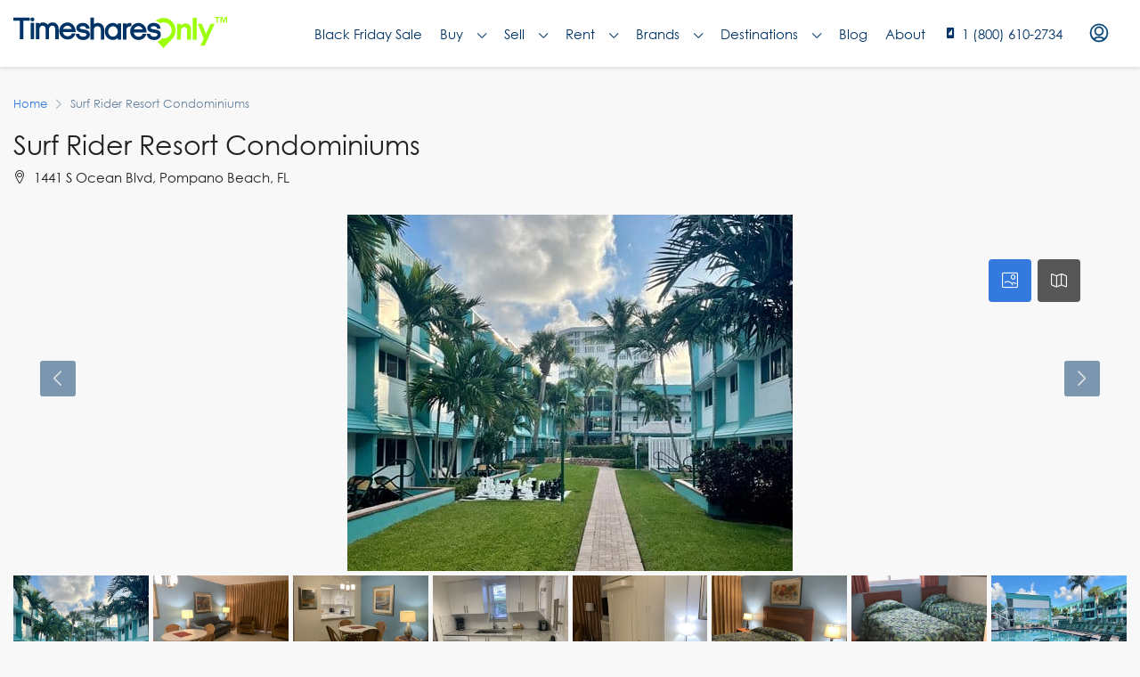

--- FILE ---
content_type: text/html; charset=UTF-8
request_url: https://www.timesharesonly.com/resort/other/surf-rider-resort-condominiums/
body_size: 51750
content:


<!doctype html>
<html lang="en-US">
<head>
	<meta charset="UTF-8" />
<script type="text/javascript">
/* <![CDATA[ */
var gform;gform||(document.addEventListener("gform_main_scripts_loaded",function(){gform.scriptsLoaded=!0}),document.addEventListener("gform/theme/scripts_loaded",function(){gform.themeScriptsLoaded=!0}),window.addEventListener("DOMContentLoaded",function(){gform.domLoaded=!0}),gform={domLoaded:!1,scriptsLoaded:!1,themeScriptsLoaded:!1,isFormEditor:()=>"function"==typeof InitializeEditor,callIfLoaded:function(o){return!(!gform.domLoaded||!gform.scriptsLoaded||!gform.themeScriptsLoaded&&!gform.isFormEditor()||(gform.isFormEditor()&&console.warn("The use of gform.initializeOnLoaded() is deprecated in the form editor context and will be removed in Gravity Forms 3.1."),o(),0))},initializeOnLoaded:function(o){gform.callIfLoaded(o)||(document.addEventListener("gform_main_scripts_loaded",()=>{gform.scriptsLoaded=!0,gform.callIfLoaded(o)}),document.addEventListener("gform/theme/scripts_loaded",()=>{gform.themeScriptsLoaded=!0,gform.callIfLoaded(o)}),window.addEventListener("DOMContentLoaded",()=>{gform.domLoaded=!0,gform.callIfLoaded(o)}))},hooks:{action:{},filter:{}},addAction:function(o,r,e,t){gform.addHook("action",o,r,e,t)},addFilter:function(o,r,e,t){gform.addHook("filter",o,r,e,t)},doAction:function(o){gform.doHook("action",o,arguments)},applyFilters:function(o){return gform.doHook("filter",o,arguments)},removeAction:function(o,r){gform.removeHook("action",o,r)},removeFilter:function(o,r,e){gform.removeHook("filter",o,r,e)},addHook:function(o,r,e,t,n){null==gform.hooks[o][r]&&(gform.hooks[o][r]=[]);var d=gform.hooks[o][r];null==n&&(n=r+"_"+d.length),gform.hooks[o][r].push({tag:n,callable:e,priority:t=null==t?10:t})},doHook:function(r,o,e){var t;if(e=Array.prototype.slice.call(e,1),null!=gform.hooks[r][o]&&((o=gform.hooks[r][o]).sort(function(o,r){return o.priority-r.priority}),o.forEach(function(o){"function"!=typeof(t=o.callable)&&(t=window[t]),"action"==r?t.apply(null,e):e[0]=t.apply(null,e)})),"filter"==r)return e[0]},removeHook:function(o,r,t,n){var e;null!=gform.hooks[o][r]&&(e=(e=gform.hooks[o][r]).filter(function(o,r,e){return!!(null!=n&&n!=o.tag||null!=t&&t!=o.priority)}),gform.hooks[o][r]=e)}});
/* ]]> */
</script>

	<meta name="viewport" content="width=device-width, initial-scale=1.0" />
	<link rel="profile" href="https://gmpg.org/xfn/11" />
    <meta name="format-detection" content="telephone=no">
			<style>.houzez-library-modal-btn {margin-left: 5px;background: #35AAE1;vertical-align: top;font-size: 0 !important;}.houzez-library-modal-btn:before {content: '';width: 16px;height: 16px;background-image: url('https://www.timesharesonly.com/wp-content/themes/houzez/img/favicon.png');background-position: center;background-size: contain;background-repeat: no-repeat;}#houzez-library-modal .houzez-elementor-template-library-template-name {text-align: right;flex: 1 0 0%;}</style>
	<meta name='robots' content='index, follow, max-image-preview:large, max-snippet:-1, max-video-preview:-1' />
	<style>img:is([sizes="auto" i], [sizes^="auto," i]) { contain-intrinsic-size: 3000px 1500px }</style>
	
	<!-- This site is optimized with the Yoast SEO Premium plugin v25.0 (Yoast SEO v25.0) - https://yoast.com/wordpress/plugins/seo/ -->
	<title>Surf Rider Resort Condominiums | Timeshares Only</title>
	<link rel="canonical" href="https://www.timesharesonly.com/resort/other/surf-rider-resort-condominiums/" />
	<meta property="og:locale" content="en_US" />
	<meta property="og:type" content="article" />
	<meta property="og:title" content="Surf Rider Resort Condominiums" />
	<meta property="og:url" content="https://www.timesharesonly.com/resort/other/surf-rider-resort-condominiums/" />
	<meta property="og:site_name" content="Timeshares Only" />
	<meta property="article:publisher" content="https://www.facebook.com/TimesharesOnly/" />
	<meta property="article:modified_time" content="2025-01-17T18:29:06+00:00" />
	<meta property="og:image" content="https://www.timesharesonly.com/wp-content/uploads/2021/03/Surf-Rider-Resort-Condominiums-ext-2.jpg" />
	<meta property="og:image:width" content="500" />
	<meta property="og:image:height" content="400" />
	<meta property="og:image:type" content="image/jpeg" />
	<meta name="twitter:card" content="summary_large_image" />
	<meta name="twitter:site" content="@timesharesonly" />
	<script type="application/ld+json" class="yoast-schema-graph">{"@context":"https://schema.org","@graph":[{"@type":"WebPage","@id":"https://www.timesharesonly.com/resort/other/surf-rider-resort-condominiums/","url":"https://www.timesharesonly.com/resort/other/surf-rider-resort-condominiums/","name":"Surf Rider Resort Condominiums | Timeshares Only","isPartOf":{"@id":"https://www.timesharesonly.com/#website"},"primaryImageOfPage":{"@id":"https://www.timesharesonly.com/resort/other/surf-rider-resort-condominiums/#primaryimage"},"image":{"@id":"https://www.timesharesonly.com/resort/other/surf-rider-resort-condominiums/#primaryimage"},"thumbnailUrl":"https://www.timesharesonly.com/wp-content/uploads/2021/03/Surf-Rider-Resort-Condominiums-ext-2.jpg","datePublished":"2021-03-26T13:13:34+00:00","dateModified":"2025-01-17T18:29:06+00:00","breadcrumb":{"@id":"https://www.timesharesonly.com/resort/other/surf-rider-resort-condominiums/#breadcrumb"},"inLanguage":"en-US","potentialAction":[{"@type":"ReadAction","target":["https://www.timesharesonly.com/resort/other/surf-rider-resort-condominiums/"]}]},{"@type":"ImageObject","inLanguage":"en-US","@id":"https://www.timesharesonly.com/resort/other/surf-rider-resort-condominiums/#primaryimage","url":"https://www.timesharesonly.com/wp-content/uploads/2021/03/Surf-Rider-Resort-Condominiums-ext-2.jpg","contentUrl":"https://www.timesharesonly.com/wp-content/uploads/2021/03/Surf-Rider-Resort-Condominiums-ext-2.jpg","width":500,"height":400,"caption":"Surf Rider Resort Condominiums"},{"@type":"BreadcrumbList","@id":"https://www.timesharesonly.com/resort/other/surf-rider-resort-condominiums/#breadcrumb","itemListElement":[{"@type":"ListItem","position":1,"name":"Home","item":"https://www.timesharesonly.com/"},{"@type":"ListItem","position":2,"name":"Resorts","item":"https://www.timesharesonly.com/resort/%resort_brand%/"},{"@type":"ListItem","position":3,"name":"Surf Rider Resort Condominiums"}]},{"@type":"WebSite","@id":"https://www.timesharesonly.com/#website","url":"https://www.timesharesonly.com/","name":"Timeshares Only","description":"Connecting Timeshare Buyers, Sellers, and Renters","publisher":{"@id":"https://www.timesharesonly.com/#organization"},"potentialAction":[{"@type":"SearchAction","target":{"@type":"EntryPoint","urlTemplate":"https://www.timesharesonly.com/?s={search_term_string}"},"query-input":{"@type":"PropertyValueSpecification","valueRequired":true,"valueName":"search_term_string"}}],"inLanguage":"en-US"},{"@type":"Organization","@id":"https://www.timesharesonly.com/#organization","name":"Timeshares Only","url":"https://www.timesharesonly.com/","logo":{"@type":"ImageObject","inLanguage":"en-US","@id":"https://www.timesharesonly.com/#/schema/logo/image/","url":"https://www.timesharesonly.com/wp-content/uploads/2021/03/timeshares-only-logo.svg","contentUrl":"https://www.timesharesonly.com/wp-content/uploads/2021/03/timeshares-only-logo.svg","width":1,"height":1,"caption":"Timeshares Only"},"image":{"@id":"https://www.timesharesonly.com/#/schema/logo/image/"},"sameAs":["https://www.facebook.com/TimesharesOnly/","https://x.com/timesharesonly","https://www.instagram.com/timesharesonly","https://www.youtube.com/channel/UCJ8yThlLdQ0q8vYtcdrSuCA/","https://www.pinterest.com/timesharesonly/"]}]}</script>
	<!-- / Yoast SEO Premium plugin. -->


<link rel='dns-prefetch' href='//unpkg.com' />
<link rel='dns-prefetch' href='//cdn.jsdelivr.net' />
<link rel='dns-prefetch' href='//www.google.com' />
<link rel='dns-prefetch' href='//www.googletagmanager.com' />
<link rel='dns-prefetch' href='//fonts.googleapis.com' />
<link rel='preconnect' href='https://fonts.gstatic.com' crossorigin />
<link rel="alternate" type="application/rss+xml" title="Timeshares Only &raquo; Feed" href="https://www.timesharesonly.com/feed/" />
<link rel="alternate" type="application/rss+xml" title="Timeshares Only &raquo; Comments Feed" href="https://www.timesharesonly.com/comments/feed/" />
<link rel="alternate" type="application/rss+xml" title="Timeshares Only &raquo; Stories Feed" href="https://www.timesharesonly.com/web-stories/feed/"><script type="text/javascript">
/* <![CDATA[ */
window._wpemojiSettings = {"baseUrl":"https:\/\/s.w.org\/images\/core\/emoji\/15.1.0\/72x72\/","ext":".png","svgUrl":"https:\/\/s.w.org\/images\/core\/emoji\/15.1.0\/svg\/","svgExt":".svg","source":{"concatemoji":"https:\/\/www.timesharesonly.com\/wp-includes\/js\/wp-emoji-release.min.js?ver=6.8.1"}};
/*! This file is auto-generated */
!function(i,n){var o,s,e;function c(e){try{var t={supportTests:e,timestamp:(new Date).valueOf()};sessionStorage.setItem(o,JSON.stringify(t))}catch(e){}}function p(e,t,n){e.clearRect(0,0,e.canvas.width,e.canvas.height),e.fillText(t,0,0);var t=new Uint32Array(e.getImageData(0,0,e.canvas.width,e.canvas.height).data),r=(e.clearRect(0,0,e.canvas.width,e.canvas.height),e.fillText(n,0,0),new Uint32Array(e.getImageData(0,0,e.canvas.width,e.canvas.height).data));return t.every(function(e,t){return e===r[t]})}function u(e,t,n){switch(t){case"flag":return n(e,"\ud83c\udff3\ufe0f\u200d\u26a7\ufe0f","\ud83c\udff3\ufe0f\u200b\u26a7\ufe0f")?!1:!n(e,"\ud83c\uddfa\ud83c\uddf3","\ud83c\uddfa\u200b\ud83c\uddf3")&&!n(e,"\ud83c\udff4\udb40\udc67\udb40\udc62\udb40\udc65\udb40\udc6e\udb40\udc67\udb40\udc7f","\ud83c\udff4\u200b\udb40\udc67\u200b\udb40\udc62\u200b\udb40\udc65\u200b\udb40\udc6e\u200b\udb40\udc67\u200b\udb40\udc7f");case"emoji":return!n(e,"\ud83d\udc26\u200d\ud83d\udd25","\ud83d\udc26\u200b\ud83d\udd25")}return!1}function f(e,t,n){var r="undefined"!=typeof WorkerGlobalScope&&self instanceof WorkerGlobalScope?new OffscreenCanvas(300,150):i.createElement("canvas"),a=r.getContext("2d",{willReadFrequently:!0}),o=(a.textBaseline="top",a.font="600 32px Arial",{});return e.forEach(function(e){o[e]=t(a,e,n)}),o}function t(e){var t=i.createElement("script");t.src=e,t.defer=!0,i.head.appendChild(t)}"undefined"!=typeof Promise&&(o="wpEmojiSettingsSupports",s=["flag","emoji"],n.supports={everything:!0,everythingExceptFlag:!0},e=new Promise(function(e){i.addEventListener("DOMContentLoaded",e,{once:!0})}),new Promise(function(t){var n=function(){try{var e=JSON.parse(sessionStorage.getItem(o));if("object"==typeof e&&"number"==typeof e.timestamp&&(new Date).valueOf()<e.timestamp+604800&&"object"==typeof e.supportTests)return e.supportTests}catch(e){}return null}();if(!n){if("undefined"!=typeof Worker&&"undefined"!=typeof OffscreenCanvas&&"undefined"!=typeof URL&&URL.createObjectURL&&"undefined"!=typeof Blob)try{var e="postMessage("+f.toString()+"("+[JSON.stringify(s),u.toString(),p.toString()].join(",")+"));",r=new Blob([e],{type:"text/javascript"}),a=new Worker(URL.createObjectURL(r),{name:"wpTestEmojiSupports"});return void(a.onmessage=function(e){c(n=e.data),a.terminate(),t(n)})}catch(e){}c(n=f(s,u,p))}t(n)}).then(function(e){for(var t in e)n.supports[t]=e[t],n.supports.everything=n.supports.everything&&n.supports[t],"flag"!==t&&(n.supports.everythingExceptFlag=n.supports.everythingExceptFlag&&n.supports[t]);n.supports.everythingExceptFlag=n.supports.everythingExceptFlag&&!n.supports.flag,n.DOMReady=!1,n.readyCallback=function(){n.DOMReady=!0}}).then(function(){return e}).then(function(){var e;n.supports.everything||(n.readyCallback(),(e=n.source||{}).concatemoji?t(e.concatemoji):e.wpemoji&&e.twemoji&&(t(e.twemoji),t(e.wpemoji)))}))}((window,document),window._wpemojiSettings);
/* ]]> */
</script>
<link rel='stylesheet' id='leaflet-css' href='https://unpkg.com/leaflet@1.7.1/dist/leaflet.css?ver=1.7.1' type='text/css' media='all' />
<style id='wp-emoji-styles-inline-css' type='text/css'>

	img.wp-smiley, img.emoji {
		display: inline !important;
		border: none !important;
		box-shadow: none !important;
		height: 1em !important;
		width: 1em !important;
		margin: 0 0.07em !important;
		vertical-align: -0.1em !important;
		background: none !important;
		padding: 0 !important;
	}
</style>
<link rel='stylesheet' id='wp-block-library-css' href='https://www.timesharesonly.com/wp-includes/css/dist/block-library/style.min.css?ver=6.8.1' type='text/css' media='all' />
<style id='classic-theme-styles-inline-css' type='text/css'>
/*! This file is auto-generated */
.wp-block-button__link{color:#fff;background-color:#32373c;border-radius:9999px;box-shadow:none;text-decoration:none;padding:calc(.667em + 2px) calc(1.333em + 2px);font-size:1.125em}.wp-block-file__button{background:#32373c;color:#fff;text-decoration:none}
</style>
<style id='global-styles-inline-css' type='text/css'>
:root{--wp--preset--aspect-ratio--square: 1;--wp--preset--aspect-ratio--4-3: 4/3;--wp--preset--aspect-ratio--3-4: 3/4;--wp--preset--aspect-ratio--3-2: 3/2;--wp--preset--aspect-ratio--2-3: 2/3;--wp--preset--aspect-ratio--16-9: 16/9;--wp--preset--aspect-ratio--9-16: 9/16;--wp--preset--color--black: #000000;--wp--preset--color--cyan-bluish-gray: #abb8c3;--wp--preset--color--white: #ffffff;--wp--preset--color--pale-pink: #f78da7;--wp--preset--color--vivid-red: #cf2e2e;--wp--preset--color--luminous-vivid-orange: #ff6900;--wp--preset--color--luminous-vivid-amber: #fcb900;--wp--preset--color--light-green-cyan: #7bdcb5;--wp--preset--color--vivid-green-cyan: #00d084;--wp--preset--color--pale-cyan-blue: #8ed1fc;--wp--preset--color--vivid-cyan-blue: #0693e3;--wp--preset--color--vivid-purple: #9b51e0;--wp--preset--gradient--vivid-cyan-blue-to-vivid-purple: linear-gradient(135deg,rgba(6,147,227,1) 0%,rgb(155,81,224) 100%);--wp--preset--gradient--light-green-cyan-to-vivid-green-cyan: linear-gradient(135deg,rgb(122,220,180) 0%,rgb(0,208,130) 100%);--wp--preset--gradient--luminous-vivid-amber-to-luminous-vivid-orange: linear-gradient(135deg,rgba(252,185,0,1) 0%,rgba(255,105,0,1) 100%);--wp--preset--gradient--luminous-vivid-orange-to-vivid-red: linear-gradient(135deg,rgba(255,105,0,1) 0%,rgb(207,46,46) 100%);--wp--preset--gradient--very-light-gray-to-cyan-bluish-gray: linear-gradient(135deg,rgb(238,238,238) 0%,rgb(169,184,195) 100%);--wp--preset--gradient--cool-to-warm-spectrum: linear-gradient(135deg,rgb(74,234,220) 0%,rgb(151,120,209) 20%,rgb(207,42,186) 40%,rgb(238,44,130) 60%,rgb(251,105,98) 80%,rgb(254,248,76) 100%);--wp--preset--gradient--blush-light-purple: linear-gradient(135deg,rgb(255,206,236) 0%,rgb(152,150,240) 100%);--wp--preset--gradient--blush-bordeaux: linear-gradient(135deg,rgb(254,205,165) 0%,rgb(254,45,45) 50%,rgb(107,0,62) 100%);--wp--preset--gradient--luminous-dusk: linear-gradient(135deg,rgb(255,203,112) 0%,rgb(199,81,192) 50%,rgb(65,88,208) 100%);--wp--preset--gradient--pale-ocean: linear-gradient(135deg,rgb(255,245,203) 0%,rgb(182,227,212) 50%,rgb(51,167,181) 100%);--wp--preset--gradient--electric-grass: linear-gradient(135deg,rgb(202,248,128) 0%,rgb(113,206,126) 100%);--wp--preset--gradient--midnight: linear-gradient(135deg,rgb(2,3,129) 0%,rgb(40,116,252) 100%);--wp--preset--font-size--small: 13px;--wp--preset--font-size--medium: 20px;--wp--preset--font-size--large: 36px;--wp--preset--font-size--x-large: 42px;--wp--preset--spacing--20: 0.44rem;--wp--preset--spacing--30: 0.67rem;--wp--preset--spacing--40: 1rem;--wp--preset--spacing--50: 1.5rem;--wp--preset--spacing--60: 2.25rem;--wp--preset--spacing--70: 3.38rem;--wp--preset--spacing--80: 5.06rem;--wp--preset--shadow--natural: 6px 6px 9px rgba(0, 0, 0, 0.2);--wp--preset--shadow--deep: 12px 12px 50px rgba(0, 0, 0, 0.4);--wp--preset--shadow--sharp: 6px 6px 0px rgba(0, 0, 0, 0.2);--wp--preset--shadow--outlined: 6px 6px 0px -3px rgba(255, 255, 255, 1), 6px 6px rgba(0, 0, 0, 1);--wp--preset--shadow--crisp: 6px 6px 0px rgba(0, 0, 0, 1);}:where(.is-layout-flex){gap: 0.5em;}:where(.is-layout-grid){gap: 0.5em;}body .is-layout-flex{display: flex;}.is-layout-flex{flex-wrap: wrap;align-items: center;}.is-layout-flex > :is(*, div){margin: 0;}body .is-layout-grid{display: grid;}.is-layout-grid > :is(*, div){margin: 0;}:where(.wp-block-columns.is-layout-flex){gap: 2em;}:where(.wp-block-columns.is-layout-grid){gap: 2em;}:where(.wp-block-post-template.is-layout-flex){gap: 1.25em;}:where(.wp-block-post-template.is-layout-grid){gap: 1.25em;}.has-black-color{color: var(--wp--preset--color--black) !important;}.has-cyan-bluish-gray-color{color: var(--wp--preset--color--cyan-bluish-gray) !important;}.has-white-color{color: var(--wp--preset--color--white) !important;}.has-pale-pink-color{color: var(--wp--preset--color--pale-pink) !important;}.has-vivid-red-color{color: var(--wp--preset--color--vivid-red) !important;}.has-luminous-vivid-orange-color{color: var(--wp--preset--color--luminous-vivid-orange) !important;}.has-luminous-vivid-amber-color{color: var(--wp--preset--color--luminous-vivid-amber) !important;}.has-light-green-cyan-color{color: var(--wp--preset--color--light-green-cyan) !important;}.has-vivid-green-cyan-color{color: var(--wp--preset--color--vivid-green-cyan) !important;}.has-pale-cyan-blue-color{color: var(--wp--preset--color--pale-cyan-blue) !important;}.has-vivid-cyan-blue-color{color: var(--wp--preset--color--vivid-cyan-blue) !important;}.has-vivid-purple-color{color: var(--wp--preset--color--vivid-purple) !important;}.has-black-background-color{background-color: var(--wp--preset--color--black) !important;}.has-cyan-bluish-gray-background-color{background-color: var(--wp--preset--color--cyan-bluish-gray) !important;}.has-white-background-color{background-color: var(--wp--preset--color--white) !important;}.has-pale-pink-background-color{background-color: var(--wp--preset--color--pale-pink) !important;}.has-vivid-red-background-color{background-color: var(--wp--preset--color--vivid-red) !important;}.has-luminous-vivid-orange-background-color{background-color: var(--wp--preset--color--luminous-vivid-orange) !important;}.has-luminous-vivid-amber-background-color{background-color: var(--wp--preset--color--luminous-vivid-amber) !important;}.has-light-green-cyan-background-color{background-color: var(--wp--preset--color--light-green-cyan) !important;}.has-vivid-green-cyan-background-color{background-color: var(--wp--preset--color--vivid-green-cyan) !important;}.has-pale-cyan-blue-background-color{background-color: var(--wp--preset--color--pale-cyan-blue) !important;}.has-vivid-cyan-blue-background-color{background-color: var(--wp--preset--color--vivid-cyan-blue) !important;}.has-vivid-purple-background-color{background-color: var(--wp--preset--color--vivid-purple) !important;}.has-black-border-color{border-color: var(--wp--preset--color--black) !important;}.has-cyan-bluish-gray-border-color{border-color: var(--wp--preset--color--cyan-bluish-gray) !important;}.has-white-border-color{border-color: var(--wp--preset--color--white) !important;}.has-pale-pink-border-color{border-color: var(--wp--preset--color--pale-pink) !important;}.has-vivid-red-border-color{border-color: var(--wp--preset--color--vivid-red) !important;}.has-luminous-vivid-orange-border-color{border-color: var(--wp--preset--color--luminous-vivid-orange) !important;}.has-luminous-vivid-amber-border-color{border-color: var(--wp--preset--color--luminous-vivid-amber) !important;}.has-light-green-cyan-border-color{border-color: var(--wp--preset--color--light-green-cyan) !important;}.has-vivid-green-cyan-border-color{border-color: var(--wp--preset--color--vivid-green-cyan) !important;}.has-pale-cyan-blue-border-color{border-color: var(--wp--preset--color--pale-cyan-blue) !important;}.has-vivid-cyan-blue-border-color{border-color: var(--wp--preset--color--vivid-cyan-blue) !important;}.has-vivid-purple-border-color{border-color: var(--wp--preset--color--vivid-purple) !important;}.has-vivid-cyan-blue-to-vivid-purple-gradient-background{background: var(--wp--preset--gradient--vivid-cyan-blue-to-vivid-purple) !important;}.has-light-green-cyan-to-vivid-green-cyan-gradient-background{background: var(--wp--preset--gradient--light-green-cyan-to-vivid-green-cyan) !important;}.has-luminous-vivid-amber-to-luminous-vivid-orange-gradient-background{background: var(--wp--preset--gradient--luminous-vivid-amber-to-luminous-vivid-orange) !important;}.has-luminous-vivid-orange-to-vivid-red-gradient-background{background: var(--wp--preset--gradient--luminous-vivid-orange-to-vivid-red) !important;}.has-very-light-gray-to-cyan-bluish-gray-gradient-background{background: var(--wp--preset--gradient--very-light-gray-to-cyan-bluish-gray) !important;}.has-cool-to-warm-spectrum-gradient-background{background: var(--wp--preset--gradient--cool-to-warm-spectrum) !important;}.has-blush-light-purple-gradient-background{background: var(--wp--preset--gradient--blush-light-purple) !important;}.has-blush-bordeaux-gradient-background{background: var(--wp--preset--gradient--blush-bordeaux) !important;}.has-luminous-dusk-gradient-background{background: var(--wp--preset--gradient--luminous-dusk) !important;}.has-pale-ocean-gradient-background{background: var(--wp--preset--gradient--pale-ocean) !important;}.has-electric-grass-gradient-background{background: var(--wp--preset--gradient--electric-grass) !important;}.has-midnight-gradient-background{background: var(--wp--preset--gradient--midnight) !important;}.has-small-font-size{font-size: var(--wp--preset--font-size--small) !important;}.has-medium-font-size{font-size: var(--wp--preset--font-size--medium) !important;}.has-large-font-size{font-size: var(--wp--preset--font-size--large) !important;}.has-x-large-font-size{font-size: var(--wp--preset--font-size--x-large) !important;}
:where(.wp-block-post-template.is-layout-flex){gap: 1.25em;}:where(.wp-block-post-template.is-layout-grid){gap: 1.25em;}
:where(.wp-block-columns.is-layout-flex){gap: 2em;}:where(.wp-block-columns.is-layout-grid){gap: 2em;}
:root :where(.wp-block-pullquote){font-size: 1.5em;line-height: 1.6;}
</style>
<link rel='stylesheet' id='wpspf_service_form_style-css' href='https://www.timesharesonly.com/wp-content/plugins/wp-payment/css/style.css?ver=6.8.1' type='text/css' media='all' />
<link rel='stylesheet' id='dashicons-css' href='https://www.timesharesonly.com/wp-includes/css/dashicons.min.css?ver=6.8.1' type='text/css' media='all' />
<link rel='stylesheet' id='nexus-search-main-css' href='https://www.timesharesonly.com/wp-content/plugins/nexus/components/Nexus-Search/assets/css/main.css?ver=6.8.1' type='text/css' media='all' />
<link rel='stylesheet' id='nexus-search-caleran-css' href='https://www.timesharesonly.com/wp-content/plugins/nexus/components/Nexus-Search/assets/css/caleran.min.css?ver=6.8.1' type='text/css' media='all' />
<link rel='stylesheet' id='nexus-search-placeholder-css' href='https://cdn.jsdelivr.net/npm/placeholder-loading/dist/css/placeholder-loading.min.css?ver=6.8.1' type='text/css' media='all' />
<link rel='stylesheet' id='nexus-style-css' href='https://www.timesharesonly.com/wp-content/plugins/nexus/assets/css/nexus-style.css?ver=1.0.0' type='text/css' media='all' />
<link rel='stylesheet' id='houzez-parent-theme-css' href='https://www.timesharesonly.com/wp-content/themes/houzez/style.css?ver=6.8.1' type='text/css' media='all' />
<link rel='stylesheet' id='houzez-child-theme-css' href='https://www.timesharesonly.com/wp-content/themes/houzez-child/style.css?ver=6.8.1' type='text/css' media='all' />
<link rel='stylesheet' id='gravity-form-bootstrap-css' href='https://www.timesharesonly.com/wp-content/themes/houzez-child/new_gist_file.css?ver=6.8.1' type='text/css' media='all' />
<link rel='stylesheet' id='houzez-typeahead-css' href='https://www.timesharesonly.com/wp-content/themes/houzez-child/jquery.typeahead.css?ver=6.8.1' type='text/css' media='all' />
<link rel='stylesheet' id='houzez-custom-css' href='https://www.timesharesonly.com/wp-content/themes/houzez-child/css/custom.css?ver=6.8.1' type='text/css' media='all' />
<link rel='stylesheet' id='lightslider-css' href='https://www.timesharesonly.com/wp-content/themes/houzez/css/lightslider.css?ver=1.1.3' type='text/css' media='all' />
<link rel='stylesheet' id='daterange-custom-css' href='https://www.timesharesonly.com/wp-content/themes/houzez-child/css/daterangepicker.css?ver=6.8.1' type='text/css' media='all' />
<link rel='stylesheet' id='fancybox-master-css' href='https://www.timesharesonly.com/wp-content/themes/houzez-child/plugins/fancybox-master/dist/jquery.fancybox.min.css?ver=3.0.1' type='text/css' media='all' />
<link rel='stylesheet' id='houzez-all-css-css' href='https://www.timesharesonly.com/wp-content/themes/houzez/css/all-css.css?ver=2.7.1' type='text/css' media='all' />
<link rel='stylesheet' id='font-awesome-5-all-css' href='https://www.timesharesonly.com/wp-content/themes/houzez/css/font-awesome/css/all.min.css?ver=5.14.0' type='text/css' media='all' />
<link rel='stylesheet' id='houzez-style-css' href='https://www.timesharesonly.com/wp-content/themes/houzez-child/style.css?ver=2.7.1' type='text/css' media='all' />
<style id='houzez-style-inline-css' type='text/css'>

        @media (min-width: 1200px) {
          .container {
              max-width: 1310px;
          }
        }
                    .label-color-2465 {
                        background-color: #26f237;
                    }
                    
        body {
            font-family: Gothic A1;
            font-size: 16px;
            font-weight: 400;
            line-height: 24px;
            text-align: left;
            text-transform: none;
        }
        .main-nav,
        .dropdown-menu,
        .login-register,
        .btn.btn-create-listing,
        .logged-in-nav,
        .btn-phone-number {
          font-family: Gothic A1;
          font-size: 14px;
          font-weight: 500;
          text-align: left;
          text-transform: uppercase;
        }

        .btn,
        .form-control,
        .bootstrap-select .text,
        .sort-by-title,
        .woocommerce ul.products li.product .button {
          font-family: Gothic A1;
          font-size: 16px; 
        }
        
        h1, h2, h3, h4, h5, h6, .item-title {
          font-family: Roboto;
          font-weight: ;
          text-transform: ;
        }

        .post-content-wrap h1, .post-content-wrap h2, .post-content-wrap h3, .post-content-wrap h4, .post-content-wrap h5, .post-content-wrap h6 {
          font-weight: ;
          text-transform: ;
          text-align: inherit; 
        }

        .top-bar-wrap {
            font-family: Roboto;
            font-size: 15px;
            font-weight: 400;
            line-height: 25px;
            text-align: left;
            text-transform: none;   
        }
        .footer-wrap {
            font-family: Roboto;
            font-size: 14px;
            font-weight: 400;
            line-height: 25px;
            text-align: left;
            text-transform: none;
        }
        
        .header-v1 .header-inner-wrap,
        .header-v1 .navbar-logged-in-wrap {
            line-height: 60px;
            height: 60px; 
        }
        .header-v2 .header-top .navbar {
          height: 110px; 
        }

        .header-v2 .header-bottom .header-inner-wrap,
        .header-v2 .header-bottom .navbar-logged-in-wrap {
          line-height: 54px;
          height: 54px; 
        }

        .header-v3 .header-top .header-inner-wrap,
        .header-v3 .header-top .header-contact-wrap {
          height: 80px;
          line-height: 80px; 
        }
        .header-v3 .header-bottom .header-inner-wrap,
        .header-v3 .header-bottom .navbar-logged-in-wrap {
          line-height: 54px;
          height: 54px; 
        }
        .header-v4 .header-inner-wrap,
        .header-v4 .navbar-logged-in-wrap {
          line-height: 75px;
          height: 75px; 
        }
        .header-v5 .header-top .header-inner-wrap,
        .header-v5 .header-top .navbar-logged-in-wrap {
          line-height: 110px;
          height: 110px; 
        }
        .header-v5 .header-bottom .header-inner-wrap {
          line-height: 54px;
          height: 54px; 
        }
        .header-v6 .header-inner-wrap,
        .header-v6 .navbar-logged-in-wrap {
          height: 60px;
          line-height: 60px; 
        }
        @media (min-width: 1200px) {
            .header-v5 .header-top .container {
                max-width: 1170px;
            }
        }
    
      body,
      #main-wrap,
      .fw-property-documents-wrap h3 span, 
      .fw-property-details-wrap h3 span {
        background-color: #f8f8f8; 
      }

       body,
      .form-control,
      .bootstrap-select .text,
      .item-title a,
      .listing-tabs .nav-tabs .nav-link,
      .item-wrap-v2 .item-amenities li span,
      .item-wrap-v2 .item-amenities li:before,
      .item-parallax-wrap .item-price-wrap,
      .list-view .item-body .item-price-wrap,
      .property-slider-item .item-price-wrap,
      .page-title-wrap .item-price-wrap,
      .agent-information .agent-phone span a,
      .property-overview-wrap ul li strong,
      .mobile-property-title .item-price-wrap .item-price,
      .fw-property-features-left li a,
      .lightbox-content-wrap .item-price-wrap,
      .blog-post-item-v1 .blog-post-title h3 a,
      .blog-post-content-widget h4 a,
      .property-item-widget .right-property-item-widget-wrap .item-price-wrap,
      .login-register-form .modal-header .login-register-tabs .nav-link.active,
      .agent-list-wrap .agent-list-content h2 a,
      .agent-list-wrap .agent-list-contact li a,
      .agent-contacts-wrap li a,
      .menu-edit-property li a,
      .statistic-referrals-list li a,
      .chart-nav .nav-pills .nav-link,
      .dashboard-table-properties td .property-payment-status,
      .dashboard-mobile-edit-menu-wrap .bootstrap-select > .dropdown-toggle.bs-placeholder,
      .payment-method-block .radio-tab .control-text,
      .post-title-wrap h2 a,
      .lead-nav-tab.nav-pills .nav-link,
      .deals-nav-tab.nav-pills .nav-link,
      .btn-light-grey-outlined:hover,
      button:not(.bs-placeholder) .filter-option-inner-inner,
      .fw-property-floor-plans-wrap .floor-plans-tabs a,
      .products > .product > .item-body > a,
      .woocommerce ul.products li.product .price,
      .woocommerce div.product p.price, 
      .woocommerce div.product span.price,
      .woocommerce #reviews #comments ol.commentlist li .meta,
      .woocommerce-MyAccount-navigation ul li a,
      .activitiy-item-close-button a,
      .property-section-wrap li a {
       color: #222222; 
     }


    
      a,
      a:hover,
      a:active,
      a:focus,
      .primary-text,
      .btn-clear,
      .btn-apply,
      .btn-primary-outlined,
      .btn-primary-outlined:before,
      .item-title a:hover,
      .sort-by .bootstrap-select .bs-placeholder,
      .sort-by .bootstrap-select > .btn,
      .sort-by .bootstrap-select > .btn:active,
      .page-link,
      .page-link:hover,
      .accordion-title:before,
      .blog-post-content-widget h4 a:hover,
      .agent-list-wrap .agent-list-content h2 a:hover,
      .agent-list-wrap .agent-list-contact li a:hover,
      .agent-contacts-wrap li a:hover,
      .agent-nav-wrap .nav-pills .nav-link,
      .dashboard-side-menu-wrap .side-menu-dropdown a.active,
      .menu-edit-property li a.active,
      .menu-edit-property li a:hover,
      .dashboard-statistic-block h3 .fa,
      .statistic-referrals-list li a:hover,
      .chart-nav .nav-pills .nav-link.active,
      .board-message-icon-wrap.active,
      .post-title-wrap h2 a:hover,
      .listing-switch-view .switch-btn.active,
      .item-wrap-v6 .item-price-wrap,
      .listing-v6 .list-view .item-body .item-price-wrap,
      .woocommerce nav.woocommerce-pagination ul li a, 
      .woocommerce nav.woocommerce-pagination ul li span,
      .woocommerce-MyAccount-navigation ul li a:hover,
      .property-schedule-tour-form-wrap .control input:checked ~ .control__indicator,
      .property-schedule-tour-form-wrap .control:hover,
      .property-walkscore-wrap-v2 .score-details .houzez-icon,
      .login-register .btn-icon-login-register + .dropdown-menu a,
      .activitiy-item-close-button a:hover,
      .property-section-wrap li a:hover {
        color: #347ade; 
      }
      
      .agent-list-position a {
        color: #347ade!important; 
      }

      .control input:checked ~ .control__indicator,
      .top-banner-wrap .nav-pills .nav-link,
      .btn-primary-outlined:hover,
      .page-item.active .page-link,
      .slick-prev:hover,
      .slick-prev:focus,
      .slick-next:hover,
      .slick-next:focus,
      .mobile-property-tools .nav-pills .nav-link.active,
      .login-register-form .modal-header,
      .agent-nav-wrap .nav-pills .nav-link.active,
      .board-message-icon-wrap .notification-circle,
      .primary-label,
      .fc-event, .fc-event-dot,
      .compare-table .table-hover > tbody > tr:hover,
      .post-tag,
      .datepicker table tr td.active.active,
      .datepicker table tr td.active.disabled,
      .datepicker table tr td.active.disabled.active,
      .datepicker table tr td.active.disabled.disabled,
      .datepicker table tr td.active.disabled:active,
      .datepicker table tr td.active.disabled:hover,
      .datepicker table tr td.active.disabled:hover.active,
      .datepicker table tr td.active.disabled:hover.disabled,
      .datepicker table tr td.active.disabled:hover:active,
      .datepicker table tr td.active.disabled:hover:hover,
      .datepicker table tr td.active.disabled:hover[disabled],
      .datepicker table tr td.active.disabled[disabled],
      .datepicker table tr td.active:active,
      .datepicker table tr td.active:hover,
      .datepicker table tr td.active:hover.active,
      .datepicker table tr td.active:hover.disabled,
      .datepicker table tr td.active:hover:active,
      .datepicker table tr td.active:hover:hover,
      .datepicker table tr td.active:hover[disabled],
      .datepicker table tr td.active[disabled],
      .ui-slider-horizontal .ui-slider-range,
      .btn-bubble {
        background-color: #347ade; 
      }

      .control input:checked ~ .control__indicator,
      .btn-primary-outlined,
      .page-item.active .page-link,
      .mobile-property-tools .nav-pills .nav-link.active,
      .agent-nav-wrap .nav-pills .nav-link,
      .agent-nav-wrap .nav-pills .nav-link.active,
      .chart-nav .nav-pills .nav-link.active,
      .dashaboard-snake-nav .step-block.active,
      .fc-event,
      .fc-event-dot,
      .property-schedule-tour-form-wrap .control input:checked ~ .control__indicator {
        border-color: #347ade; 
      }

      .slick-arrow:hover {
        background-color: rgba(52,122,222,1); 
      }

      .slick-arrow {
        background-color: #347ade; 
      }

      .property-banner .nav-pills .nav-link.active {
        background-color: rgba(52,122,222,1) !important; 
      }

      .property-navigation-wrap a.active {
        color: #347ade;
        -webkit-box-shadow: inset 0 -3px #347ade;
        box-shadow: inset 0 -3px #347ade; 
      }

      .btn-primary,
      .fc-button-primary,
      .woocommerce nav.woocommerce-pagination ul li a:focus, 
      .woocommerce nav.woocommerce-pagination ul li a:hover, 
      .woocommerce nav.woocommerce-pagination ul li span.current {
        color: #fff;
        background-color: #347ade;
        border-color: #347ade; 
      }
      .btn-primary:focus, .btn-primary:focus:active,
      .fc-button-primary:focus,
      .fc-button-primary:focus:active {
        color: #fff;
        background-color: #347ade;
        border-color: #347ade; 
      }
      .btn-primary:hover,
      .fc-button-primary:hover {
        color: #fff;
        background-color: #347ade;
        border-color: #347ade; 
      }
      .btn-primary:active, 
      .btn-primary:not(:disabled):not(:disabled):active,
      .fc-button-primary:active,
      .fc-button-primary:not(:disabled):not(:disabled):active {
        color: #fff;
        background-color: #347ade;
        border-color: #347ade; 
      }

      .btn-secondary,
      .woocommerce span.onsale,
      .woocommerce ul.products li.product .button,
      .woocommerce #respond input#submit.alt, 
      .woocommerce a.button.alt, 
      .woocommerce button.button.alt, 
      .woocommerce input.button.alt,
      .woocommerce #review_form #respond .form-submit input,
      .woocommerce #respond input#submit, 
      .woocommerce a.button, 
      .woocommerce button.button, 
      .woocommerce input.button {
        color: #fff;
        background-color: #9cff08;
        border-color: #9cff08; 
      }
      .woocommerce ul.products li.product .button:focus,
      .woocommerce ul.products li.product .button:active,
      .woocommerce #respond input#submit.alt:focus, 
      .woocommerce a.button.alt:focus, 
      .woocommerce button.button.alt:focus, 
      .woocommerce input.button.alt:focus,
      .woocommerce #respond input#submit.alt:active, 
      .woocommerce a.button.alt:active, 
      .woocommerce button.button.alt:active, 
      .woocommerce input.button.alt:active,
      .woocommerce #review_form #respond .form-submit input:focus,
      .woocommerce #review_form #respond .form-submit input:active,
      .woocommerce #respond input#submit:active, 
      .woocommerce a.button:active, 
      .woocommerce button.button:active, 
      .woocommerce input.button:active,
      .woocommerce #respond input#submit:focus, 
      .woocommerce a.button:focus, 
      .woocommerce button.button:focus, 
      .woocommerce input.button:focus {
        color: #fff;
        background-color: #9cff08;
        border-color: #9cff08; 
      }
      .btn-secondary:hover,
      .woocommerce ul.products li.product .button:hover,
      .woocommerce #respond input#submit.alt:hover, 
      .woocommerce a.button.alt:hover, 
      .woocommerce button.button.alt:hover, 
      .woocommerce input.button.alt:hover,
      .woocommerce #review_form #respond .form-submit input:hover,
      .woocommerce #respond input#submit:hover, 
      .woocommerce a.button:hover, 
      .woocommerce button.button:hover, 
      .woocommerce input.button:hover {
        color: #fff;
        background-color: #003466;
        border-color: #003466; 
      }
      .btn-secondary:active, 
      .btn-secondary:not(:disabled):not(:disabled):active {
        color: #fff;
        background-color: #003466;
        border-color: #003466; 
      }

      .btn-primary-outlined {
        color: #347ade;
        background-color: transparent;
        border-color: #347ade; 
      }
      .btn-primary-outlined:focus, .btn-primary-outlined:focus:active {
        color: #347ade;
        background-color: transparent;
        border-color: #347ade; 
      }
      .btn-primary-outlined:hover {
        color: #fff;
        background-color: #347ade;
        border-color: #347ade; 
      }
      .btn-primary-outlined:active, .btn-primary-outlined:not(:disabled):not(:disabled):active {
        color: #347ade;
        background-color: rgba(26, 26, 26, 0);
        border-color: #347ade; 
      }

      .btn-secondary-outlined {
        color: #9cff08;
        background-color: transparent;
        border-color: #9cff08; 
      }
      .btn-secondary-outlined:focus, .btn-secondary-outlined:focus:active {
        color: #9cff08;
        background-color: transparent;
        border-color: #9cff08; 
      }
      .btn-secondary-outlined:hover {
        color: #fff;
        background-color: #003466;
        border-color: #003466; 
      }
      .btn-secondary-outlined:active, .btn-secondary-outlined:not(:disabled):not(:disabled):active {
        color: #9cff08;
        background-color: rgba(26, 26, 26, 0);
        border-color: #003466; 
      }

      .btn-call {
        color: #9cff08;
        background-color: transparent;
        border-color: #9cff08; 
      }
      .btn-call:focus, .btn-call:focus:active {
        color: #9cff08;
        background-color: transparent;
        border-color: #9cff08; 
      }
      .btn-call:hover {
        color: #9cff08;
        background-color: rgba(26, 26, 26, 0);
        border-color: #003466; 
      }
      .btn-call:active, .btn-call:not(:disabled):not(:disabled):active {
        color: #9cff08;
        background-color: rgba(26, 26, 26, 0);
        border-color: #003466; 
      }
      .icon-delete .btn-loader:after{
          border-color: #347ade transparent #347ade transparent
      }
    
      .header-v1 {
        background-color: #004274;
        border-bottom: 1px solid #004274; 
      }

      .header-v1 a.nav-link {
        color: #FFFFFF; 
      }

      .header-v1 a.nav-link:hover,
      .header-v1 a.nav-link:active {
        color: #00aeff;
        background-color: rgba(0, 174, 255, 0.1); 
      }
      .header-desktop .main-nav .nav-link {
          letter-spacing: 0.0px;
      }
    
      .header-v2 .header-top,
      .header-v5 .header-top,
      .header-v2 .header-contact-wrap {
        background-color: #ffffff; 
      }

      .header-v2 .header-bottom, 
      .header-v5 .header-bottom {
        background-color: #004274;
      }

      .header-v2 .header-contact-wrap .header-contact-right, .header-v2 .header-contact-wrap .header-contact-right a, .header-contact-right a:hover, header-contact-right a:active {
        color: #004274; 
      }

      .header-v2 .header-contact-left {
        color: #004274; 
      }

      .header-v2 .header-bottom,
      .header-v2 .navbar-nav > li,
      .header-v2 .navbar-nav > li:first-of-type,
      .header-v5 .header-bottom,
      .header-v5 .navbar-nav > li,
      .header-v5 .navbar-nav > li:first-of-type {
        border-color: rgba(0, 174, 255, 0.2);
      }

      .header-v2 a.nav-link,
      .header-v5 a.nav-link {
        color: #ffffff; 
      }

      .header-v2 a.nav-link:hover,
      .header-v2 a.nav-link:active,
      .header-v5 a.nav-link:hover,
      .header-v5 a.nav-link:active {
        color: #00aeff;
        background-color: rgba(0, 174, 255, 0.1); 
      }

      .header-v2 .header-contact-right a:hover, 
      .header-v2 .header-contact-right a:active,
      .header-v3 .header-contact-right a:hover, 
      .header-v3 .header-contact-right a:active {
        background-color: transparent;
      }

      .header-v2 .header-social-icons a,
      .header-v5 .header-social-icons a {
        color: #004274; 
      }
    
      .header-v3 .header-top {
        background-color: #004274; 
      }

      .header-v3 .header-bottom {
        background-color: #004274; 
      }

      .header-v3 .header-contact,
      .header-v3-mobile {
        background-color: #00aeff;
        color: #ffffff; 
      }

      .header-v3 .header-bottom,
      .header-v3 .login-register,
      .header-v3 .navbar-nav > li,
      .header-v3 .navbar-nav > li:first-of-type {
        border-color: rgba(0, 174, 239, 0.2); 
      }

      .header-v3 a.nav-link, 
      .header-v3 .header-contact-right a:hover, .header-v3 .header-contact-right a:active {
        color: #FFFFFF; 
      }

      .header-v3 a.nav-link:hover,
      .header-v3 a.nav-link:active {
        color: #00aeff;
        background-color: rgba(0, 174, 255, 0.1); 
      }

      .header-v3 .header-social-icons a {
        color: #004274; 
      }
    
      .header-v4 {
        background-color: #ffffff; 
      }

      .header-v4 a.nav-link {
        color: #003466; 
      }

      .header-v4 a.nav-link:hover,
      .header-v4 a.nav-link:active {
        color: #347ade;
        background-color: rgba(0, 174, 255, 0.1); 
      }
    
      .header-v6 .header-top {
        background-color: #004274; 
      }

      .header-v6 a.nav-link {
        color: #FFFFFF; 
      }

      .header-v6 a.nav-link:hover,
      .header-v6 a.nav-link:active {
        color: #00aeff;
        background-color: rgba(0, 174, 255, 0.1); 
      }

      .header-v6 .header-social-icons a {
        color: #FFFFFF; 
      }
    
      .header-mobile {
        background-color: #003466; 
      }
      .header-mobile .toggle-button-left,
      .header-mobile .toggle-button-right {
        color: #FFFFFF; 
      }

      .nav-mobile .logged-in-nav a,
      .nav-mobile .main-nav,
      .nav-mobile .navi-login-register {
        background-color: #ffffff; 
      }

      .nav-mobile .logged-in-nav a,
      .nav-mobile .main-nav .nav-item .nav-item a,
      .nav-mobile .main-nav .nav-item a,
      .navi-login-register .main-nav .nav-item a {
        color: #003466;
        border-bottom: 1px solid #dce0e0;
        background-color: #ffffff;
      }

      .nav-mobile .btn-create-listing,
      .navi-login-register .btn-create-listing {
        color: #fff;
        border: 1px solid #347ade;
        background-color: #347ade; 
      }

      .nav-mobile .btn-create-listing:hover, .nav-mobile .btn-create-listing:active,
      .navi-login-register .btn-create-listing:hover,
      .navi-login-register .btn-create-listing:active {
        color: #fff;
        border: 1px solid #347ade;
        background-color: rgba(0, 174, 255, 0.65); 
      }
    
      .header-transparent-wrap .header-v4 {
        background-color: transparent;
        border-bottom: 1px solid rgba(255, 255, 255, 0.3); 
      }

      .header-transparent-wrap .header-v4 a {
        color: #ffffff; 
      }

      .header-transparent-wrap .header-v4 a:hover,
      .header-transparent-wrap .header-v4 a:active {
        color: #ffffff;
        background-color: rgba(255, 255, 255, 0.1); 
      }
    
      .main-nav .navbar-nav .nav-item .dropdown-menu,
      .login-register .login-register-nav li .dropdown-menu {
        background-color: rgba(255,255,255,1); 
      }

      .login-register .login-register-nav li .dropdown-menu:before {
          border-left-color: rgba(255,255,255,1);
          border-top-color: rgba(255,255,255,1);
      }

      .main-nav .navbar-nav .nav-item .nav-item a,
      .login-register .login-register-nav li .dropdown-menu .nav-item a {
        color: #222222;
        border-bottom: 1px solid #dce0e0; 
      }

      .main-nav .navbar-nav .nav-item .nav-item a:hover,
      .main-nav .navbar-nav .nav-item .nav-item a:active,
      .login-register .login-register-nav li .dropdown-menu .nav-item a:hover {
        color: #347ade; 
      }
      .main-nav .navbar-nav .nav-item .nav-item a:hover,
      .main-nav .navbar-nav .nav-item .nav-item a:active,
      .login-register .login-register-nav li .dropdown-menu .nav-item a:hover {
          background-color: rgba(0, 174, 255, 0.1);
      }
    
      .header-main-wrap .btn-create-listing {
        color: #ffffff;
        border: 1px solid #347ade;
        background-color: #347ade; 
      }

      .header-main-wrap .btn-create-listing:hover,
      .header-main-wrap .btn-create-listing:active {
        color: rgba(255, 255, 255, 0.99);
        border: 1px solid #347ade;
        background-color: rgba(52,122,222,0.65); 
      }
    
      .header-transparent-wrap .header-v4 .btn-create-listing {
        color: #ffffff;
        border: 1px solid #ffffff;
        background-color: rgba(255, 255, 255, 0.2); 
      }

      .header-transparent-wrap .header-v4 .btn-create-listing:hover,
      .header-transparent-wrap .header-v4 .btn-create-listing:active {
        color: rgba(255,255,255,1);
        border: 1px solid #347ade;
        background-color: rgba(52,122,222,0.65); 
      }
    
      .header-transparent-wrap .logged-in-nav a,
      .logged-in-nav a {
        color: #003466;
        border-color: #dce0e0;
        background-color: #FFFFFF; 
      }

      .header-transparent-wrap .logged-in-nav a:hover,
      .header-transparent-wrap .logged-in-nav a:active,
      .logged-in-nav a:hover,
      .logged-in-nav a:active {
        color: #347ade;
        background-color: rgba(52,122,222,0.11);
        border-color: #dce0e0; 
      }
    
      .form-control::-webkit-input-placeholder,
      .search-banner-wrap ::-webkit-input-placeholder,
      .advanced-search ::-webkit-input-placeholder,
      .advanced-search-banner-wrap ::-webkit-input-placeholder,
      .overlay-search-advanced-module ::-webkit-input-placeholder {
        color: #a1a7a8; 
      }
      .bootstrap-select > .dropdown-toggle.bs-placeholder, 
      .bootstrap-select > .dropdown-toggle.bs-placeholder:active, 
      .bootstrap-select > .dropdown-toggle.bs-placeholder:focus, 
      .bootstrap-select > .dropdown-toggle.bs-placeholder:hover {
        color: #a1a7a8; 
      }
      .form-control::placeholder,
      .search-banner-wrap ::-webkit-input-placeholder,
      .advanced-search ::-webkit-input-placeholder,
      .advanced-search-banner-wrap ::-webkit-input-placeholder,
      .overlay-search-advanced-module ::-webkit-input-placeholder {
        color: #a1a7a8; 
      }

      .search-banner-wrap ::-moz-placeholder,
      .advanced-search ::-moz-placeholder,
      .advanced-search-banner-wrap ::-moz-placeholder,
      .overlay-search-advanced-module ::-moz-placeholder {
        color: #a1a7a8; 
      }

      .search-banner-wrap :-ms-input-placeholder,
      .advanced-search :-ms-input-placeholder,
      .advanced-search-banner-wrap ::-ms-input-placeholder,
      .overlay-search-advanced-module ::-ms-input-placeholder {
        color: #a1a7a8; 
      }

      .search-banner-wrap :-moz-placeholder,
      .advanced-search :-moz-placeholder,
      .advanced-search-banner-wrap :-moz-placeholder,
      .overlay-search-advanced-module :-moz-placeholder {
        color: #a1a7a8; 
      }

      .advanced-search .form-control,
      .advanced-search .bootstrap-select > .btn,
      .location-trigger,
      .vertical-search-wrap .form-control,
      .vertical-search-wrap .bootstrap-select > .btn,
      .step-search-wrap .form-control,
      .step-search-wrap .bootstrap-select > .btn,
      .advanced-search-banner-wrap .form-control,
      .advanced-search-banner-wrap .bootstrap-select > .btn,
      .search-banner-wrap .form-control,
      .search-banner-wrap .bootstrap-select > .btn,
      .overlay-search-advanced-module .form-control,
      .overlay-search-advanced-module .bootstrap-select > .btn,
      .advanced-search-v2 .advanced-search-btn,
      .advanced-search-v2 .advanced-search-btn:hover {
        border-color: #dce0e0; 
      }

      .advanced-search-nav,
      .search-expandable,
      .overlay-search-advanced-module {
        background-color: #003466; 
      }
      .btn-search {
        color: #ffffff;
        background-color: #347ade;
        border-color: #347ade;
      }
      .btn-search:hover, .btn-search:active  {
        color: #ffffff;
        background-color: #347ade;
        border-color: #347ade;
      }
      .advanced-search-btn {
        color: #ffffff;
        background-color: #003466;
        border-color: #003466; 
      }
      .advanced-search-btn:hover, .advanced-search-btn:active {
        color: #347ade;
        background-color: #003466;
        border-color: #003466; 
      }
      .advanced-search-btn:focus {
        color: #ffffff;
        background-color: #003466;
        border-color: #003466; 
      }
      .search-expandable-label {
        color: #ffffff;
        background-color: #347ade;
      }
      .advanced-search-nav {
        padding-top: 10px;
        padding-bottom: 10px;
      }
      .features-list-wrap .control--checkbox,
      .features-list-wrap .control--radio,
      .range-text, 
      .features-list-wrap .control--checkbox, 
      .features-list-wrap .btn-features-list, 
      .overlay-search-advanced-module .search-title, 
      .overlay-search-advanced-module .overlay-search-module-close {
          color: #FFFFFF;
      }
      .advanced-search-half-map {
        background-color: #FFFFFF; 
      }
      .advanced-search-half-map .range-text, 
      .advanced-search-half-map .features-list-wrap .control--checkbox, 
      .advanced-search-half-map .features-list-wrap .btn-features-list {
          color: #222222;
      }
    
      .save-search-btn {
          border-color: #9cff08 ;
          background-color: #9cff08 ;
          color: #003466 ;
      }
      .save-search-btn:hover,
      .save-search-btn:active {
          border-color: #347ade;
          background-color: #347ade ;
          color: #ffffff ;
      }
    .label-featured {
      background-color: #9cff08;
      color: #003466; 
    }
    
    .dashboard-side-wrap {
      background-color: #002B4B; 
    }

    .side-menu a {
      color: #f7f8fa; 
    }

    .side-menu a.active,
    .side-menu .side-menu-parent-selected > a,
    .side-menu-dropdown a,
    .side-menu a:hover {
      color: #ffffff; 
    }
    .dashboard-side-menu-wrap .side-menu-dropdown a.active {
      color: #347ade
    }
    
      .detail-wrap {
        background-color: rgba(52,122,222,0.1);
        border-color: #347ade; 
      }
    .top-bar-wrap,
    .top-bar-wrap .dropdown-menu,
    .switcher-wrap .dropdown-menu {
      background-color: #ffffff;
    }
    .top-bar-wrap a,
    .top-bar-contact,
    .top-bar-slogan,
    .top-bar-wrap .btn,
    .top-bar-wrap .dropdown-menu,
    .switcher-wrap .dropdown-menu,
    .top-bar-wrap .navbar-toggler {
      color: #003466;
    }
    .top-bar-wrap a:hover,
    .top-bar-wrap a:active,
    .top-bar-wrap .btn:hover,
    .top-bar-wrap .btn:active,
    .top-bar-wrap .dropdown-menu li:hover,
    .top-bar-wrap .dropdown-menu li:active,
    .switcher-wrap .dropdown-menu li:hover,
    .switcher-wrap .dropdown-menu li:active {
      color: rgba(52,122,222,1);
    }
    .class-energy-indicator:nth-child(1) {
        background-color: #33a357;
    }
    .class-energy-indicator:nth-child(2) {
        background-color: #79b752;
    }
    .class-energy-indicator:nth-child(3) {
        background-color: #c3d545;
    }
    .class-energy-indicator:nth-child(4) {
        background-color: #fff12c;
    }
    .class-energy-indicator:nth-child(5) {
        background-color: #edb731;
    }
    .class-energy-indicator:nth-child(6) {
        background-color: #d66f2c;
    }
    .class-energy-indicator:nth-child(7) {
        background-color: #cc232a;
    }
    .class-energy-indicator:nth-child(8) {
        background-color: #cc232a;
    }
    .class-energy-indicator:nth-child(9) {
        background-color: #cc232a;
    }
    .class-energy-indicator:nth-child(10) {
        background-color: #cc232a;
    }
    
    .footer-top-wrap {
      background-color: #003466; 
    }

    .footer-bottom-wrap {
      background-color: #003466; 
    }

    .footer-top-wrap,
    .footer-top-wrap a,
    .footer-bottom-wrap,
    .footer-bottom-wrap a,
    .footer-top-wrap .property-item-widget .right-property-item-widget-wrap .item-amenities,
    .footer-top-wrap .property-item-widget .right-property-item-widget-wrap .item-price-wrap,
    .footer-top-wrap .blog-post-content-widget h4 a,
    .footer-top-wrap .blog-post-content-widget,
    .footer-top-wrap .form-tools .control,
    .footer-top-wrap .slick-dots li.slick-active button:before,
    .footer-top-wrap .slick-dots li button::before,
    .footer-top-wrap .widget ul:not(.item-amenities):not(.item-price-wrap):not(.contact-list):not(.dropdown-menu):not(.nav-tabs) li span {
      color: #ffffff; 
    }
    
          .footer-top-wrap a:hover,
          .footer-bottom-wrap a:hover,
          .footer-top-wrap .blog-post-content-widget h4 a:hover {
            color: rgba(52,122,222,1); 
          }
        .houzez-osm-cluster {
            background-image: url(https://www.timesharesonly.com/wp-content/uploads/2023/03/cluster-icon.png);
            text-align: center;
            color: #fff;
            width: 48px;
            height: 48px;
            line-height: 48px;
        }
    .gform_legacy_markup_wrapper .left_label input.large,.gform_legacy_markup_wrapper .left_label select.large,.gform_legacy_markup_wrapper .left_label textarea.large,.gform_legacy_markup_wrapper .left_label textarea.medium,.gform_legacy_markup_wrapper .left_label textarea.small,.gform_legacy_markup_wrapper .right_label input.large,.gform_legacy_markup_wrapper .right_label select.large,.gform_legacy_markup_wrapper .right_label textarea.large,.gform_legacy_markup_wrapper .right_label textarea.medium,.gform_legacy_markup_wrapper .right_label textarea.small {
        width: 100%!important;
    }				
/*Tidio Chat Frame */
#tidio-chat-iframe {
  inset: auto 0px 80px auto !important
}

body.mobile.awesome-iframe {
  margin-bottom: 120px !important;
}

.uael-infobox-module-link {
    position: absolute;
    width: 100%;
    height: 100%;
    left: 0;
    top: 0;
    bottom: 0;
    right: 0;
    z-index: 0 !important;
}

/* remove google recaptcha */
iframe[title="reCAPTCHA"],
div.grecaptcha-badge {
  /*display: none !important;*/
  visibility: hidden; 
}
</style>
<link rel='stylesheet' id='elementor-frontend-css' href='https://www.timesharesonly.com/wp-content/plugins/elementor/assets/css/frontend.min.css?ver=3.25.9' type='text/css' media='all' />
<link rel='stylesheet' id='widget-text-editor-css' href='https://www.timesharesonly.com/wp-content/plugins/elementor/assets/css/widget-text-editor.min.css?ver=3.25.9' type='text/css' media='all' />
<link rel='stylesheet' id='widget-image-css' href='https://www.timesharesonly.com/wp-content/plugins/elementor/assets/css/widget-image.min.css?ver=3.25.9' type='text/css' media='all' />
<link rel='stylesheet' id='widget-icon-box-css' href='https://www.timesharesonly.com/wp-content/plugins/elementor/assets/css/widget-icon-box.min.css?ver=3.25.9' type='text/css' media='all' />
<link rel='stylesheet' id='widget-social-icons-css' href='https://www.timesharesonly.com/wp-content/plugins/elementor/assets/css/widget-social-icons.min.css?ver=3.25.9' type='text/css' media='all' />
<link rel='stylesheet' id='e-apple-webkit-css' href='https://www.timesharesonly.com/wp-content/plugins/elementor/assets/css/conditionals/apple-webkit.min.css?ver=3.25.9' type='text/css' media='all' />
<link rel='stylesheet' id='elementor-icons-css' href='https://www.timesharesonly.com/wp-content/plugins/elementor/assets/lib/eicons/css/elementor-icons.min.css?ver=5.32.0' type='text/css' media='all' />
<link rel='stylesheet' id='swiper-css' href='https://www.timesharesonly.com/wp-content/plugins/elementor/assets/lib/swiper/v8/css/swiper.min.css?ver=8.4.5' type='text/css' media='all' />
<link rel='stylesheet' id='e-swiper-css' href='https://www.timesharesonly.com/wp-content/plugins/elementor/assets/css/conditionals/e-swiper.min.css?ver=3.25.9' type='text/css' media='all' />
<link rel='stylesheet' id='elementor-post-13-css' href='https://www.timesharesonly.com/wp-content/uploads/elementor/css/post-13.css?ver=1757692127' type='text/css' media='all' />
<link rel='stylesheet' id='e-popup-style-css' href='https://www.timesharesonly.com/wp-content/plugins/elementor-pro/assets/css/conditionals/popup.min.css?ver=3.25.2' type='text/css' media='all' />
<link rel='stylesheet' id='uael-frontend-css' href='https://www.timesharesonly.com/wp-content/plugins/ultimate-elementor/assets/min-css/uael-frontend.min.css?ver=1.39.4' type='text/css' media='all' />
<link rel='stylesheet' id='uael-teammember-social-icons-css' href='https://www.timesharesonly.com/wp-content/plugins/elementor/assets/css/widget-social-icons.min.css?ver=3.24.0' type='text/css' media='all' />
<link rel='stylesheet' id='uael-social-share-icons-brands-css' href='https://www.timesharesonly.com/wp-content/plugins/elementor/assets/lib/font-awesome/css/brands.css?ver=5.15.3' type='text/css' media='all' />
<link rel='stylesheet' id='uael-social-share-icons-fontawesome-css' href='https://www.timesharesonly.com/wp-content/plugins/elementor/assets/lib/font-awesome/css/fontawesome.css?ver=5.15.3' type='text/css' media='all' />
<link rel='stylesheet' id='uael-nav-menu-icons-css' href='https://www.timesharesonly.com/wp-content/plugins/elementor/assets/lib/font-awesome/css/solid.css?ver=5.15.3' type='text/css' media='all' />
<link rel='stylesheet' id='font-awesome-4-shim-css' href='https://www.timesharesonly.com/wp-content/plugins/elementor/assets/lib/font-awesome/css/v4-shims.min.css?ver=3.25.9' type='text/css' media='all' />
<link rel='stylesheet' id='elementor-post-17692-css' href='https://www.timesharesonly.com/wp-content/uploads/elementor/css/post-17692.css?ver=1767719518' type='text/css' media='all' />
<style id='akismet-widget-style-inline-css' type='text/css'>

			.a-stats {
				--akismet-color-mid-green: #357b49;
				--akismet-color-white: #fff;
				--akismet-color-light-grey: #f6f7f7;

				max-width: 350px;
				width: auto;
			}

			.a-stats * {
				all: unset;
				box-sizing: border-box;
			}

			.a-stats strong {
				font-weight: 600;
			}

			.a-stats a.a-stats__link,
			.a-stats a.a-stats__link:visited,
			.a-stats a.a-stats__link:active {
				background: var(--akismet-color-mid-green);
				border: none;
				box-shadow: none;
				border-radius: 8px;
				color: var(--akismet-color-white);
				cursor: pointer;
				display: block;
				font-family: -apple-system, BlinkMacSystemFont, 'Segoe UI', 'Roboto', 'Oxygen-Sans', 'Ubuntu', 'Cantarell', 'Helvetica Neue', sans-serif;
				font-weight: 500;
				padding: 12px;
				text-align: center;
				text-decoration: none;
				transition: all 0.2s ease;
			}

			/* Extra specificity to deal with TwentyTwentyOne focus style */
			.widget .a-stats a.a-stats__link:focus {
				background: var(--akismet-color-mid-green);
				color: var(--akismet-color-white);
				text-decoration: none;
			}

			.a-stats a.a-stats__link:hover {
				filter: brightness(110%);
				box-shadow: 0 4px 12px rgba(0, 0, 0, 0.06), 0 0 2px rgba(0, 0, 0, 0.16);
			}

			.a-stats .count {
				color: var(--akismet-color-white);
				display: block;
				font-size: 1.5em;
				line-height: 1.4;
				padding: 0 13px;
				white-space: nowrap;
			}
		
</style>
<link rel="preload" as="style" href="https://fonts.googleapis.com/css?family=Gothic%20A1:100,200,300,400,500,600,700,800,900%7CRoboto:400&#038;display=swap&#038;ver=1766033516" /><link rel="stylesheet" href="https://fonts.googleapis.com/css?family=Gothic%20A1:100,200,300,400,500,600,700,800,900%7CRoboto:400&#038;display=swap&#038;ver=1766033516" media="print" onload="this.media='all'"><noscript><link rel="stylesheet" href="https://fonts.googleapis.com/css?family=Gothic%20A1:100,200,300,400,500,600,700,800,900%7CRoboto:400&#038;display=swap&#038;ver=1766033516" /></noscript><link rel='stylesheet' id='elementor-icons-shared-0-css' href='https://www.timesharesonly.com/wp-content/plugins/elementor/assets/lib/font-awesome/css/fontawesome.min.css?ver=5.15.3' type='text/css' media='all' />
<link rel='stylesheet' id='elementor-icons-fa-solid-css' href='https://www.timesharesonly.com/wp-content/plugins/elementor/assets/lib/font-awesome/css/solid.min.css?ver=5.15.3' type='text/css' media='all' />
<link rel='stylesheet' id='elementor-icons-fa-brands-css' href='https://www.timesharesonly.com/wp-content/plugins/elementor/assets/lib/font-awesome/css/brands.min.css?ver=5.15.3' type='text/css' media='all' />
<script type="text/javascript" src="https://www.timesharesonly.com/wp-includes/js/jquery/jquery.min.js?ver=3.7.1" id="jquery-core-js"></script>
<script type="text/javascript" src="https://www.timesharesonly.com/wp-includes/js/jquery/jquery-migrate.min.js?ver=3.4.1" id="jquery-migrate-js"></script>
<script type="text/javascript" id="child-scripts-js-extra">
/* <![CDATA[ */
var child_vars = {"AjaxUrl":"https:\/\/www.timesharesonly.com\/wp-admin\/admin-ajax.php","userID":"0","site_key":"6LdUOy8sAAAAAAEuyHyYJ0mrY8Vpw3Fk2Q84J0xk","secret_key":"6LdUOy8sAAAAAKegz0d3mCt7XGGOcHauw1ys1A0m","disney_brand_id":"18519","confirm":"Are you sure you want to delete?","login_loading`":"Sending user info, please wait...","houzez_reCaptcha":"1","redirect_type":"same_page","login_redirect":"https:\/\/www.timesharesonly.com\/resort\/other\/surf-rider-resort-condominiums\/","currency_symbol":"$","currency_position":"before","point_min_default":"0","point_max_default":"2000000","point_min":"0","point_max":"2000000","price_per_point_min_default":"0","price_per_point_max_default":"2000000","price_per_point_min":"0","price_per_point_max":"2000000"};
/* ]]> */
</script>
<script type="text/javascript" src="https://www.timesharesonly.com/wp-content/themes/houzez-child/js/child-scripts.js?ver=6.8.1" id="child-scripts-js"></script>
<script type="text/javascript" src="https://www.timesharesonly.com/wp-content/themes/houzez-child/js/jquery.typeahead.js?ver=6.8.1" id="jquery.typeahead-js"></script>
<script type="text/javascript" src="https://www.timesharesonly.com/wp-content/themes/houzez-child/plugins/fancybox-master/dist/jquery.fancybox.min.js?ver=6.8.1" id="fancybox-master-js"></script>
<script type="text/javascript" src="https://www.timesharesonly.com/wp-content/plugins/elementor/assets/lib/font-awesome/js/v4-shims.min.js?ver=3.25.9" id="font-awesome-4-shim-js"></script>

<!-- Google tag (gtag.js) snippet added by Site Kit -->

<!-- Google Analytics snippet added by Site Kit -->
<script type="text/javascript" src="https://www.googletagmanager.com/gtag/js?id=GT-TNSGZC6" id="google_gtagjs-js" async></script>
<script type="text/javascript" id="google_gtagjs-js-after">
/* <![CDATA[ */
window.dataLayer = window.dataLayer || [];function gtag(){dataLayer.push(arguments);}
gtag("set","linker",{"domains":["www.timesharesonly.com"]});
gtag("js", new Date());
gtag("set", "developer_id.dZTNiMT", true);
gtag("config", "GT-TNSGZC6");
 window._googlesitekit = window._googlesitekit || {}; window._googlesitekit.throttledEvents = []; window._googlesitekit.gtagEvent = (name, data) => { var key = JSON.stringify( { name, data } ); if ( !! window._googlesitekit.throttledEvents[ key ] ) { return; } window._googlesitekit.throttledEvents[ key ] = true; setTimeout( () => { delete window._googlesitekit.throttledEvents[ key ]; }, 5 ); gtag( "event", name, { ...data, event_source: "site-kit" } ); } 
/* ]]> */
</script>

<!-- End Google tag (gtag.js) snippet added by Site Kit -->
<link rel="https://api.w.org/" href="https://www.timesharesonly.com/wp-json/" /><link rel="alternate" title="JSON" type="application/json" href="https://www.timesharesonly.com/wp-json/wp/v2/cpt_resort/21875" /><link rel="EditURI" type="application/rsd+xml" title="RSD" href="https://www.timesharesonly.com/xmlrpc.php?rsd" />
<meta name="generator" content="WordPress 6.8.1" />
<link rel='shortlink' href='https://www.timesharesonly.com/?p=21875' />
<link rel="alternate" title="oEmbed (JSON)" type="application/json+oembed" href="https://www.timesharesonly.com/wp-json/oembed/1.0/embed?url=https%3A%2F%2Fwww.timesharesonly.com%2Fresort%2Fother%2Fsurf-rider-resort-condominiums%2F" />
<link rel="alternate" title="oEmbed (XML)" type="text/xml+oembed" href="https://www.timesharesonly.com/wp-json/oembed/1.0/embed?url=https%3A%2F%2Fwww.timesharesonly.com%2Fresort%2Fother%2Fsurf-rider-resort-condominiums%2F&#038;format=xml" />
<meta name="generator" content="Redux 4.5.7" /><meta name="generator" content="Site Kit by Google 1.152.1" /><script> var wpspf_vars = {"wpspfnet_enable_check":0};</script><script> var payment_plugin_url = "https://www.timesharesonly.com/wp-content/plugins/wp-payment/"; </script>  <script type="text/javascript">
  
  /*
    var visitorUID = localStorage.getItem('unique_visitor_id');
    if (!visitorUID) {
        visitorUID = 'visitor-' + new Date().getTime() + '-' + Math.random().toString(36).substring(2, 15);
        localStorage.setItem('unique_visitor_id', visitorUID);
    }
*/	
  var visitorID = localStorage.getItem('visitor_id');
  if (!visitorID) {
        visitorID = 'visitor-4a28c6ddcd513ab4edc03300b0cb0e5f';
        localStorage.setItem('visitor_id', visitorID);
    }
  var visitor_type = 'new';
    var tso_utms = {"http_referer":"_self","utm_source":"null","utm_campaign":"null","utm_content":"null","utm_medium":"null","utm_term":"null"}  </script>
  <!-- Favicon --><link rel="shortcut icon" href="https://www.timesharesonly.com/wp-content/uploads/2021/03/tso-favicon.png"><!-- Apple iPhone Icon --><link rel="apple-touch-icon-precomposed" href="https://www.timesharesonly.com/wp-content/uploads/2021/03/tso-favicon-57.png"><!-- Apple iPhone Retina Icon --><link rel="apple-touch-icon-precomposed" sizes="114x114" href="https://www.timesharesonly.com/wp-content/uploads/2021/03/tso-favicon-72.png"><!-- Apple iPhone Icon --><link rel="apple-touch-icon-precomposed" sizes="72x72" href="https://www.timesharesonly.com/wp-content/uploads/2021/03/tso-favicon-114.png"><!-- Hotjar Tracking Code for https://www.timesharesonly.com -->
<script>
    (function(h,o,t,j,a,r){
        h.hj=h.hj||function(){(h.hj.q=h.hj.q||[]).push(arguments)};
        h._hjSettings={hjid:1225855,hjsv:6};
        a=o.getElementsByTagName('head')[0];
        r=o.createElement('script');r.async=1;
        r.src=t+h._hjSettings.hjid+j+h._hjSettings.hjsv;
        a.appendChild(r);
    })(window,document,'https://static.hotjar.com/c/hotjar-','.js?sv=');
</script>

<script>
  (function(d,t) {
    var BASE_URL="https://chat.timesharesonly.com";
    var g=d.createElement(t),s=d.getElementsByTagName(t)[0];
    g.src=BASE_URL+"/packs/js/sdk.js";
    g.defer = true;
    g.async = true;
    s.parentNode.insertBefore(g,s);
    g.onload=function(){
      window.chatwootSDK.run({
        websiteToken: 'WLdpmg9r4UDZo4cvQaMkrDa4',
        baseUrl: BASE_URL
      })
    }
  })(document,"script");
</script><meta name="generator" content="Elementor 3.25.9; features: additional_custom_breakpoints, e_optimized_control_loading; settings: css_print_method-external, google_font-enabled, font_display-auto">
			<style>
				.e-con.e-parent:nth-of-type(n+4):not(.e-lazyloaded):not(.e-no-lazyload),
				.e-con.e-parent:nth-of-type(n+4):not(.e-lazyloaded):not(.e-no-lazyload) * {
					background-image: none !important;
				}
				@media screen and (max-height: 1024px) {
					.e-con.e-parent:nth-of-type(n+3):not(.e-lazyloaded):not(.e-no-lazyload),
					.e-con.e-parent:nth-of-type(n+3):not(.e-lazyloaded):not(.e-no-lazyload) * {
						background-image: none !important;
					}
				}
				@media screen and (max-height: 640px) {
					.e-con.e-parent:nth-of-type(n+2):not(.e-lazyloaded):not(.e-no-lazyload),
					.e-con.e-parent:nth-of-type(n+2):not(.e-lazyloaded):not(.e-no-lazyload) * {
						background-image: none !important;
					}
				}
			</style>
			<noscript><style>.lazyload[data-src]{display:none !important;}</style></noscript><style>.lazyload{background-image:none !important;}.lazyload:before{background-image:none !important;}</style>
<!-- Google Tag Manager snippet added by Site Kit -->
<script type="text/javascript">
/* <![CDATA[ */

			( function( w, d, s, l, i ) {
				w[l] = w[l] || [];
				w[l].push( {'gtm.start': new Date().getTime(), event: 'gtm.js'} );
				var f = d.getElementsByTagName( s )[0],
					j = d.createElement( s ), dl = l != 'dataLayer' ? '&l=' + l : '';
				j.async = true;
				j.src = 'https://www.googletagmanager.com/gtm.js?id=' + i + dl;
				f.parentNode.insertBefore( j, f );
			} )( window, document, 'script', 'dataLayer', 'GTM-KRGRN8R' );
			
/* ]]> */
</script>

<!-- End Google Tag Manager snippet added by Site Kit -->
<style id="uagb-style-frontend-21875">.uag-blocks-common-selector{z-index:var(--z-index-desktop) !important}@media (max-width: 976px){.uag-blocks-common-selector{z-index:var(--z-index-tablet) !important}}@media (max-width: 767px){.uag-blocks-common-selector{z-index:var(--z-index-mobile) !important}}
</style><link rel="icon" href="https://www.timesharesonly.com/wp-content/uploads/2021/03/tso-favicon-114.png" sizes="32x32" />
<link rel="icon" href="https://www.timesharesonly.com/wp-content/uploads/2021/03/tso-favicon-114.png" sizes="192x192" />
<link rel="apple-touch-icon" href="https://www.timesharesonly.com/wp-content/uploads/2021/03/tso-favicon-114.png" />
<meta name="msapplication-TileImage" content="https://www.timesharesonly.com/wp-content/uploads/2021/03/tso-favicon-114.png" />
		<style type="text/css" id="wp-custom-css">
			/** Initial **/
h2 {
	font-family: "Century Gothic", Sans-serif;
	font-size: 36px;
}

h3 {
	font-family: "Century Gothic", Sans-serif;
	font-size: 24px;
}

h2, h3 {
	font-family: "Century Gothic", Sans-serif;
	color: #003466;
}

.houzez_section_subtitle {
    font-family: "Century Gothic", Sans-serif;
    font-size: 18px;
    font-weight: 400;
}

.top-bar-wrap {
	border-bottom: 1px solid rgba(0,0,0,.1)
}

.header-v4, .property-section-wrap {
	box-shadow: 0 2px 4px rgb(0 0 0 / 10%);
}

.elementor-field-group .elementor-field-textual {
    color: #818588;
}

.listing-v1, .property-detail-v3 {
	background-color: #F7F8FA;
}

.elementor-divider {
 --divider-color: #00346620;
 --divider-border-width: 2px;
}

.hd-subtitle {
	margin-bottom: 0px!important;
}

.text-green {color:#9cff08;}
.text-lightblue {color:#347ADE;}


/* Responsive */
/* Display Filter Bar on All Devices */
.auto-complete {
	left: 0%;
	text-align: left;
	transform: translate(0%, 0);
}
.search_heading {
    margin: 0px 0 0px 0;
}

.advanced-search-nav {
	display: flex;
}

.flex-search:last-of-type {
	padding: 0px;
}

/*
@media only screen and (max-width: 767.98px) {
  .flex-search {
    width:25%;
  }
	.auto-complete {
    min-width: 400%;
	}
}
*/

.advanced-search-filters .flex-search:last-child {
    padding: 0 10px 0 0!important;
}

@media only screen and (max-width: 767.98px) {
	.advanced-search-nav {
    display: flex-wrap;
		flex-direction:column;
	}
	#advanced-search-filters .advanced-search-filters .flex-search {
    width: 20% !important;
	}
}

@media only screen and (max-width: 400px) {
		#advanced-search-filters .advanced-search-filters .flex-search {
    width: 100% !important;
	}
}


.bs-searchbox .form-control {
	border: 1px solid #e6e6e6;
}

/* Fix long email address into small box */
p.elementor-icon-box-description {
	overflow-wrap: break-word;
}


/** -- Navigation -- **/
/* Mega Menu Fixes */

.header-transparent-wrap
#mega-menu-wrap-main-menu {
    background: none;
}

.header-transparent-wrap #mega-menu-wrap-main-menu #mega-menu-main-menu > li.mega-menu-item > a.mega-menu-link {
	background: none;
	color: white;
}

/* Menu */
.main-nav .nav-link, .btn-phone-number {
    font-weight: 600!important;
}

.btn-create-listing {
	border-radius: 3px!important;
	padding: 0px 13px!important;
}

.main-nav .nav-link {
  padding-right: 10px !important;
  padding-left: 10px !important;
}

.header-main-wrap .btn-create-listing {
	color: #003466;
	border: 3px solid #003466;
	background-color: #FFFFFF33;
}
.header-main-wrap .btn-create-listing:hover {
	color: #ffffff;
	border: 3px solid #003466;
	background-color: #FFFFFF33;
}

.header-transparent-wrap .header-v4 .btn-create-listing {
    color: #ffffff;
    border: 3px solid #ffffff;
    background-color: rgba(255, 255, 255, 0.2);
}

.header-transparent-wrap .header-v4 .btn-create-listing:hover {
	border: 3px solid #347ADE;
	background-color: #003466;
}

.header-main-wrap .login-register-nav .btn-create-listing:hover {
	color:white;
  background-color: #003466;
}

/* Search Bar */
.advanced-search-nav {
box-shadow: 0px 2px 5px 0px rgb(0 0 0 / 20%);
}

.advanced-search-v2 .dropdown button:hover {
	background-color:#003466;
	color:white!important;
}

.form-control {
	font-weight: 400;
	border-radius:3px;
}

.advanced-search-widget .form-group .bootstrap-select, .form-control, .advanced-search-widget .btn-light-grey-outlined, .dropdown-menu, .advanced-search-widget .form-group input, #sidebar .advanced-search-widget .dropdown {
	border: 2px solid #dce0e0;
	border-radius: 4px;
}

#advanced-search-filters .btn-light-grey-outlined {
  border-radius: 0px !important;
	border:none;
}

.advanced-search-v2  .form-group .bootstrap-select, .form-control {border: 1px solid #dce0e0; border-radius:0px;}

.advanced-search-widget .btn-group button {
    margin-bottom: 1rem;
}

.advanced-search-dropdown {
    margin-top: 0px;
}

.bootstrap-select > .dropdown-toggle.bs-placeholder, .bootstrap-select > .dropdown-toggle.bs-placeholder:active, .bootstrap-select > .dropdown-toggle.bs-placeholder:focus, .bootstrap-select > .dropdown-toggle.bs-placeholder:hover, button:not(.bs-placeholder) .filter-option-inner-inner, .form-control {
	color:#003466;
}

#houzez_advanced_search-4 .form-group button, #houzez_advanced_search-4 .btn-group button {
    font-size: 15px;
}

.search-banner-wrap .form-control, .bootstrap-select > .btn {
    border: none;
}

.advanced-search-btn {
	color: #003466;
	background-color: #ffffff;
	border: 1px solid #dce0e0;
	border-radius: 3px;
}

.advanced-search-btn:hover {
	color: #fff;
	background-color: #003466;
	border: 1px solid #fff;
}

.advanced-search-btn:focus {
	background-color: #003466;
	border: 1px solid #fff;
}

.btn-search {
	color: #003466;
	background-color: #9cff08;
	border: 1px solid #9cff08;
	border-radius: 3px;
}

.advanced-search-filters button {
	background-color: white;
} 

.flex-search-half 
.range-text {color:white;}

.range-text {
	color: #222222;
}

#advanced-search-filters .range-title {display:none;}

/* Display Fix for custom min points and price per point */
.advanced-search-filters .form-group input {width:45%;}

.advanced-search-filters .range-text {
    margin-bottom: 0px;
}

/* Header & Breadcrumbs */
.header-gen {
	  color: #FFFFFF;
    font-size: 46px;
    font-weight: 600;
    text-shadow: 0px 2px 8px rgb(0 0 0 / 80%);
}

.subheader {
	  color: #FFFFFF;
    font-size: 22px;
    font-weight: 500;
    line-height: 1.2em;
    text-shadow: 0px 1px 4px rgb(0 0 0 / 80%);
}

.breadcrumb-item+.breadcrumb-item {
    color: white;
}

/* Hide Search Breadcrumb */
.listing-v1 .page-title-wrap {
    padding: 15px 0;
}

/*
.listing-v1 .page-title-wrap .breadcrumb-wrap, .page-title, .listing-switch-view {display:none!important;}
*/

/* Breadcrumb Enhancements */
.breadcrumb-item a {
	font-weight:600;
	color: #347ADE;
}

.breadcrumb-item + .breadcrumb-item:before {
	font-weight:800;
	color: #A0AEBA;
}

.breadcrumb-item.active {
    color: #67839E;
}

/* Sort By */
.sort-by .btn-light.dropdown-toggle {
  background-color: white!important;
	padding: 0 10px;
	margin: 10px 4px;
box-shadow: 0px 0px 5px 0px rgb(0 0 0 / 10%);
	border-radius: 3px;
}


/* Advance Search - Style upgrade to shadow box and better padding */
.item-price-wrap .item-price {
  font-size: 21px;
	font-weight:500;
}

.list-view .item-body .item-title {
	font-size: 20px;
	font-weight: 500;
}

.item-title a {
	color: #003466;
}

.item-address {
	color: #222;
}

.item-address {
	font-size: 15px;
}

.item-amenities {
	font-size: 14px;
	line-height: 18px;
	color: #8b8b8b;
}

.item-amenities li img {
	margin-right: .35em!important;
}

.item-amenities li {
	font-weight: 400;
}
.item-amenities li .area_postfix {
    font-size: 13px!important;
    font-weight: 400!important;
}

.item-amenities-text {
	display:contents!important; 
}

ul.item-amenities-with-icons {
	position:absolute; 
	bottom:0px;
}

.advanced-search .advanced-search-filters .flex-search .form-group {
    border: none;
}



.features-list-wrap .control input:checked ~ .control__indicator {
	border-color: #347ADE;
	background-color: #347ADE;
}

.item-amenities li {
    margin-right: 16px;
}


/* Home - Featured Listings */
.icon-car-1:before {content: "\e917";}
.icon-ruler-triangle:before {content: "\e934";}

.item-amenities li .area_postfix {
    font-size: 12px;
    font-weight: 300;
    margin-bottom: 0;
    color: #003466;
}

.item-wrap-v5 .item-v5-type {
    margin-bottom: 5px;
    font-size: 12px;
    text-transform: uppercase;
}

.btn-primary-outlined {border-radius: 3px;}

.grid-item-title, .grid-item-subtitle, .grid-item-text-link, .grid-item-icon {
    text-shadow: 0px 2px 4px rgb(0 0 0 / 80%);
}

.item-v5-price {
    margin-bottom: 5px;
}

/* - SERP - */
/* Tabs */
.listing-tabs .nav-tabs {
  margin-top: 10px;
}

.listing-tabs .nav-tabs .nav-link.active { color: #003466; }

.listing-tabs .nav-tabs .nav-link {
  min-width: 100px;
	font-size: 15px;
	text-transform: unset;
	color:white;
	background-color: #003466;
	border-top-left-radius: 3px;
	border-top-right-radius: 3px;
	margin-left:2px;
}

.listing-tabs .nav-tabs .nav-link {
    padding: 16px 40px;
}

.label {
    font-weight: 600;
}

.labels-right a {
  margin-left: 0px;
	margin-right: 3px;
}

.list-view .item-body .labels-wrap {
    margin-bottom: 10px;
}



/* List Item */
.list-view .item-listing-wrap {
	box-shadow: 0px 0px 5px rgb(0 0 0 / 10%);
}

.bt-content-wrap {
    margin-bottom: 70px!important;
}



/* Resort Title */
.posting-title {
	padding-bottom: 3px;
}

.resort-title {
	display: inline;
	white-space: normal;
}

.resort-star-rating {
	color: #003466;
	display: inline;
}

/* Brand - Resort Grid */
.elementor-cta__content h2.elementor-cta__title {
	text-shadow: 2px 2px 4px #000000;
}

.elementor-cta__content .elementor-cta__description, .elementor-cta__content .elementor-cta__button {
	text-shadow: 2px 2px 4px #000000;
}

#resort-grid .col-sm-4 {
	flex: 0 0 100%;
	max-width: 100%;
}

/* -- Sidebar -- */
/* Featured Listings */
.slick-arrow {
	background-color: #003466;
}
.slick-arrow:hover {
	background-color: #003466;
}
.slick-prev:hover::before, .slick-next:hover::before {
 color: #fff;
}

.slick-dots li.slick-active button:before {
    color: #003466;
}

.testimonials-module-v2 button:before {
	color:white!important;
}


.testimonials-module-slider-v2 .slick-arrow  {
	background-color: transparent;
}

.testimonials-module-slider-v2 button:before {color:#003466!important;}

.sidebar-widget-collapse {
	font-size:14px;
}

/* Filters - Price Range */
.range-text {
    margin-bottom: 5px;
}

.range-min-label, .range-max-label {
	text-align: center; 
	border-radius: 4px!important;
}

.advanced-search-widget .form-group .form-control {
	font-size: 14px;
}

.form-group {
    margin-bottom: .75rem;
}

.advanced-search-widget .form-group input:focus {
	border: 2px solid #003466!important;
}

/* Filters - Bedrooms */
.advanced-search-widget .bedrooms-list .control {
    width: 22%;
    text-align: left;
}

.features-list.bedrooms-list {
    padding-top: 0px;
}

.advanced-search-widget .control--checkbox .control__indicator:after {
    left: 4px !important;
    top: -1px !important;
}

.advanced-search-widget .control input:checked ~ .control__indicator {
	border-color: #347ADE;
  background-color: #347ADE;
}

/* Sidebar: Bedrooms & Bathroom */
.features-list-wrap {
    font-size: 0.875rem;
}

.advanced-search-widget .bedrooms-list label {
	border: 2px solid #dce0e0;
	border-radius: 4px;
	background-color:white;
	color: #003466;
	width:23.5%;
}

.btn-check {
    position: absolute;
    clip: rect(0,0,0,0);
    pointer-events: none;
}

.btn-check:active+.btn-primary, 
.btn-check:checked +.btn-primary, 
.btn-primary.active, 
.btn-primary:active, 
.show > .btn-primary.dropdown-toggle 
{
    border-color: #003466;
}


/* Chrome, Safari, Edge, Opera */
input::-webkit-outer-spin-button,
input::-webkit-inner-spin-button {
  -webkit-appearance: none;
  margin: 0;
}

/* Firefox */
input[type=number] {
  -moz-appearance: textfield;
}

/* Filters - Other Features */
.advanced-search-widget .features-list-wrap {
    padding-top: 10px;
    padding-bottom: 10px;
    border-top: 1px solid lightgrey;
    border-bottom: 1px solid lightgrey;
    margin: 15px 0 15px 0;
}

.widget-title {
    margin-bottom: 5px;
    font-size: 15px;
    line-height: 24px;
}

.widget-wrap {
    padding: 20px;
}

.advanced-search-widget .price-range-wrap, .advanced-search-widget .area-range-wrap {
    padding-bottom: 30px;
    margin-bottom: 0px;
    border-bottom: none;
}

/* Footer */
footer a, footer span {color:white;}
footer a:hover {color:var( --e-global-color-accent )!important;}

.gform_wrapper {
  margin-top: 0px!important;
	border-radius: 3px;
}

.gform_wrapper span.gform_description {
	width: calc(100%)!important;
	margin-bottom: 0px!important;
}

.gform_wrapper .gform_heading {
    margin-bottom: 0px!important;
}

.gform_button {
color: #ffffff;
    border: none;
    background-color: rgba(255, 255, 255, 0.2);
    border-radius: 3px;
}
.gform_button:hover {
	background-color: #003466;
	border: none;
}

.gform_wrapper form.gf_simple_horizontal div.gform_body ul.top_label li.gfield {
    padding-right: 5px!important;;
}

.gform_wrapper .gform_footer input.button, .gform_wrapper .gform_footer input[type=submit], .gform_wrapper .gform_page_footer input.button, .gform_wrapper .gform_page_footer input[type=submit] {
    margin: 0px!important;
}

.gform_wrapper input:not([type=radio]):not([type=checkbox]):not([type=submit]):not([type=button]):not([type=image]):not([type=file]) {
  border-radius: 3px;
	padding: 5px 10px!important;
}

.foot-cta {
	font-size:35px;
	color:white;
	font-weight:500;
}
.foot-cta-grn {
	font-size:35px;
	color:#9CFF08;
	font-weight:500;}

#foot-call-us a {color:white;}

footer .gform_wrapper form.gf_simple_horizontal {
    width: calc(100%)!important;
    margin: 0 auto;
}

footer .gform_wrapper li.hidden_label input {
    margin-top: 0px!important;
}

footer .elementor-column ul {
    margin: 0;
    padding: 0;
    list-style: none;
}

footer .elementor-column .elementor-text-editor li {
	position: relative;
	margin-top: 0.625rem;
	display: block;
	padding-bottom: 0.625rem;
	margin-bottom: 0.625rem;
	font-size: 0.875rem;
	font-weight: 700;
	color: #fff;
	border-bottom: 2px solid rgba(255, 255, 255, 0.15);
}

footer .elementor-column .elementor-text-editor li:last-child {
    margin-bottom: 0;
    border-bottom: 0;
    padding-bottom: 0;
}

.chevrons-r li:after {
	content: "";
	font-family: "houzez-iconfont";
	font-size: 10px;
	display: inline-block;
	padding-left: 0.3125rem;
	font-weight: 800;
	color: #A0AEBA;
}

.footer-contact {margin-bottom:5px!important;}

/* Single Listings */
.gform_wrapper ul.gform_fields:not(.top_label) .ginput_container:not(.ginput_container_time):not(.ginput_container_date) {
    width: 100%!important;
    margin-left: 0%!important;
}

.gform_wrapper .left_label li.hidden_label input, .gform_wrapper .right_label li.hidden_label input {
    margin-left: 0%!important;
}

.gform_wrapper li.hidden_label input {
    margin-top: 0px!important;
}

.gform_wrapper .left_label input.medium, .gform_wrapper .left_label select.medium, .gform_wrapper .right_label input.medium, .gform_wrapper .right_label select.medium {
    width: 100%!important;
}

.gform_wrapper .gform_footer:not(.top_label) {
    padding: 16px 0 10px 0;
    margin-left: 0!important;
    width: 100%;
}

.bt-sidebar-wrap .gform_button {
    color: #ffffff;
    border: 1px solid #003466;
    background-color: #003466;
    border-radius: 3px;
}

.gform_wrapper {
    margin-bottom: 0px!important;
}

.gform_wrapper .gform_footer:not(.top_label) {
  width: 100%!important;
	padding: 0px 0 10px 0!important;
}

.item-tool > span {
  line-height: 34px;
}


.property-contact-agent-wrap .gform_button,
.property-form-wrap .gform_button{
    color: #ffffff;
    border: 1px solid #ffffff;
    background-color: #003466;
    border-radius: 3px;
}


/* About Us */
.team-content-wrap-after {
    background-color: #003466;
    color: white;
}

.team-content {padding:10px;}

.team-content .team-title {font-size:14px;}

.team-content .team-description {
	margin-bottom: 0px!important;
	margin-top:5px!important;
	font-size: 14px;
}

.team-content .team-description p {
	margin-bottom:0px;
}

/* Testimonial Carousel */
.testimonial-item-v2 {
	box-shadow: 0px 2px 4px 0px rgb(0 0 0 / 10%);
}
.testimonial-item-v2 .testimonial-body {
    margin-bottom: 10px;
}
.icon-close-quote:before {
    content: "\e956";
    color: var( --e-global-color-primary );
}

#module_properties.grid-view .item-price {
	color:white;
}

.grid-view .item-body .btn-item {
    bottom: 5% !important;
}

.testimonial-item-v2 {
    border: 2px solid rgba(90, 120, 150, 0.25);
    box-shadow: 4px 4px 6px 0px rgb(0 0 0 / 5%);
}

.testimonial-item-v2 .testimonial-info {
	color: #003346;
}

/* Breadcrumbs
.breadcrumb-item a span, .breadcrumb-item+.breadcrumb-item::before,  .breadcrumb-item.active{
	color:white;
	text-shadow: 0px 2px 2px rgb(0 0 0 / 80%);
} */


h2.item-title {
	font-size: 18px!important;
  color: #222222;
}

/* Resort Browse Slider */
.property-carousel-buttons-wrap .slick-arrow {
	background-color: #ffffff;
	color: #003466;
	font-weight:500;
}

.property-carousel-buttons-wrap button {
	box-shadow: 2px 4px 6px 0px rgb(0 0 0 / 5%);
}

.grid-view .item-listing-wrap  .item-wrap {
	box-shadow: 2px 4px 6px 0px rgb(0 0 0 / 5%);
}

/* Display Desktop Navigation Filters on all devices 
@media (max-width: 991.98px)
.advanced-search-nav {
    display: flex;
}

*/

/* Numbered Boxes */
.module-3cols .text-with-icon-item {
    width: calc(100% - 10px);
}

.text-with-icon-item .icon-thumb img {
    min-width: 70px;
}

.text-with-icon-item-v1 .icon-thumb {
    padding: 30px 0 50px;
}

.agent-item:hover, .text-with-icon-item-v1:hover {
    -webkit-box-shadow: 0 15px 15px rgb(0 0 0 / 10%);
    box-shadow: 0 15px 15px rgb(0 0 0 / 10%);
}

.text-with-icon-item-v1 {
	margin: 5px;
	border: 2px solid rgba(90, 120, 150, 0.25);
	box-shadow: 4px 4px 6px 0px rgb(0 0 0 / 5%);
}

.module-4cols .agent-item, .module-4cols .text-with-icon-item {
    width: calc(100% - 10px);
}

/* Needs mobile responsive fix for 4 column shrink 6/8/21 */


/* FAQ */
.elementor-24072 .elementor-element.elementor-element-867e210 .elementor-accordion .elementor-accordion-title {
	color: #003466;
}

.elementor-accordion .elementor-accordion-item {
	border: 2px solid rgba(90, 120, 150, 0.25);
}

.elementor-tab-title.elementor-active {
	border-bottom: 1px solid rgba(90, 120, 150, 0.25);
}

.elementor-accordion-icon-opened, .elementor-accordion-icon-closed {
	color: #347ADE;
}

.elementor-accordion-item {
    margin: 0;
    font-size: 1rem;
}

/* Learn More */
.learn-more {
	color: #003466;
	text-align: center;
	font-weight: 700;
	text-transform: uppercase;
	margin-top: 1rem;
}

.learn-more::after {
	color: #003466;
	font-family: 'houzez-iconfont' !important;
	font-style: normal;
	font-weight: normal;
	font-variant: normal;
	text-transform: none;
	line-height: 1;
	content: "\e90c";
	display: block;
	margin-top: .625rem;
}

/* SERP Sidebar PPP Button */
.advanced-search-widget .btn-group button {
	background-color:white;
}



/* How-To's */
.elementor-icon .st0{fill:#003466!important;}

#how-to-box .elementor-icon-box-content .elementor-button { 
	fill: var( --e-global-color-primary );
  color: var( --e-global-color-primary );
    background-color: #FFFFFF33;
	border: 3px solid #003346;
}

.text-with-icon-body a {
	font-weight:500;
}

.narrow-search .elementor-column ul {
    margin: 0;
    padding: 0;
    list-style: none;
}

.narrow-search .elementor-column .elementor-text-editor li {
	position: relative;
	margin-top: 0.625rem;
	padding-bottom: 0.625rem;
	margin-bottom: 0.625rem;
	display: block;
	font-weight: 600;
	border-bottom: 2px solid #00334620;
}

/* Contact Form Field Fixes */
.gform_wrapper form ul.gform_fields.left_label li.gfield, .gform_wrapper form ul.gform_fields.right_label li.gfield, .gform_wrapper ul.gform_fields.left_label li.gfield, .gform_wrapper ul.gform_fields.right_label li.gfield {
    margin-bottom: 0px!important;
}

#contact-form .elementor-widget:not(:last-child) {
    margin-bottom: 0px;
}

/* Resort Listings Tabs */
.resorts-listings-tabs{
	list-style: none;
	display: flex;
}
.resorts-listings-tabs .active {
	background: #003466;
	color: #fff;
}
.resorts-listings-tabs li a {
  color: #003466;
	background: #fff;
}

/* Results Tabs - SERP */
.btnCustTab {
	margin-right: 0px;
	border-radius: 4px;
	box-shadow: 0px 0px 5px 0px rgb(0 0 0 / 10%);
	padding: 12px 24px;
}

.btnCustTab:hover, .btnCustTab:focus {
	border-bottom: none;
	background-color: #347ADE!important;
	color:white!important;
}

.btnCustTab.active {
	color: #fff;
	background: #003466;
	border-bottom: none;
}

/* Brands */
.brand-tabs {margin-bottom: 0px;}
.brand-serp {padding-top:30px;}

.brand-box {color:white!important; vertical-align: middle;}

.brand-undhdr { font-size:1.25em; padding:10px 0px;}

/* Pagination */
.pagination-wrap {
    margin: auto;
}

/* Resort */
.property-banner .nav .nav-link:hover {
	background-color: #347ADE!important;
}

.property-banner .nav-pills .nav-link.active:active:focus {
	background-color: #5396f5!important;
}

.item-tool > span:hover {
    background-color: #347ADE;
}

.status-color-28 {
	background-color:#347ADE;
	color:white!important;
}

.status-color-29 {
		color:white!important;
	background-color:#003466;
}

/* Icon Boxes */
.elementor-widget-houzez_elementor_icon_box .text-with-icon-item .icon-thumb img {
    min-width: 50px;
}

/* Property Carousel */
.property-carousel-module .grid-view .slick-list .item-address img {
	display: inline;
}

/* Travel Guides */
.elementor-posts .elementor-post__badge {
	background: #003466;
	border-radius: 4px;
}

.elementor-posts .elementor-post__excerpt p { font-size: 16px; }

/*-NEW CODE-*/

/*--Menu--*/
.tw-nav-button a { 
	margin-top: 20px !important;
	margin-left: 0px !important;
	margin-right: 0px !important;
	color: #ffffff !important;
	background-color: #003466 !important;
	border-radius: 4px !important;
	padding: 12px 24px !important;
	line-height: 1 !important;
	width: 33% !important;
	text-align: center !important;
}

.tw-nav-button a:hover{ 
	background-color: #347ade !important;
}

.tw-nav-button-2 a { 
	margin-top: 20px !important;
	margin-left: 0px !important;
	margin-right: 0px !important;
	color: #ffffff !important;
	background-color: #003466 !important;
	border-radius: 4px !important;
	padding: 12px 24px !important;
	line-height: 1 !important;
	width: 45% !important;
	text-align: center !important;
}

.tw-nav-button-2 a:hover{ 
	background-color: #347ade !important;
}

.tw-p a { 
	color: #000000 !important;
}

.tw-p a:hover { 
	background-color: #ffffff !important;
}


/*
Image (currently not implemented)
.tw-nav-image img {
	width: 50% !important;
	margin-left: 100px !important;
}
*/

/*--Footer--*/
/*Footer Call Number*/
#foot-call-us a:hover {
    color: #ffffff90 !important;
}

/*Footer Clicked Links*/
footer a:hover, a:active, a:focus {
  color: #347ade;
}

/* Footer Form - ID:1*/
#gform_wrapper_1 .gform_button{
	background-color: #347ade;
}

#gform_wrapper_1 .gform_button:hover{
	background-color: #347ade90;
}

/*--Gravity Forms--*/
/*Contact Us Gravity Form - ID:14*/
#gform_wrapper_14 .gform_body .gform_fields .gfield textarea {
	width: 100%;
}

/* Gravity Forms Timeshare Worth Form - ID10*/

/*Background*/
#gform_wrapper_10{
	background: #ffffff !important;
	padding: 20px 60px 20px 60px;
}

#gform_wrapper_10.gravity-theme .gform_fields{
	padding: 10px 0px 10px 0px !important;
}

/*Steps 1-2-3*/
#gform_wrapper_10 .gf_step_number{
	background: #003466 !important;
	border-color: #003466 !important;
	color: #ffffff !important;	
}

#gform_wrapper_10 .gf_step_completed .gf_step_number:before {
	background: #347ade !important;
	border: #347ade !important;
}

#gform_wrapper_10 .gf_step_label{
	font-size: 16px !important;
}

#gform_wrapper_10 .gf_step_active .gf_step_number{
	background: #347ade !important;
	border-color: #347ade !important;
	color: #ffffff !important;
}

/*Text*/
#gform_wrapper_10 .gravity-theme .gfield_label{
	font-weight: 100 !important;
	color: #003466 !important;
}

.uael-gf-input-size-sm .uael-gf-style .gform_body input {
	font-size: 15px !important;
	color: #555555 !important;
	padding: 10px !important;
	height: auto !important;
}

/*Text (Resort Name)*/
#gform_wrapper_10 .gform_body .gform_fields .gfield .select2-container {
	width: 100% !important;
}

#gform_wrapper_10 .gform_body .gform_fields .gfield .select2-selection--single {
	height: 44px !important;
	border: 1px solid #DCE0E0 !important;
	border-radius: 0px !important;
		box-shadow: inset 0 1px 1px rgb(0 0 0 / 8%) !important;
}

#gform_wrapper_10 .gform_body .gform_fields .gfield .select2-selection__arrow {
	height: 42.5px !important;
	right: 7px !important;
}

#gform_wrapper_10 .gform_body .gform_fields .gfield .select2-selection__placeholder {
	font-size: 15px !important;
	color: #555555 !important;
}

#gform_wrapper_10 .gform_body .gform_fields .gfield .select2-search__field {
	font-size: 15px !important;
	color: #555555 !important;
}

#gform_wrapper_10 .gform_body .gform_fields .gfield .select2-results__message {
	font-size: 15px !important;
	color: #555555 !important;
}

#gform_wrapper_10 .gform_body .gform_fields .gfield .select2-results__option {
	font-size: 15px !important;
	color: #555555 !important;
	margin: 0px 0px 5px !important;
}

#gform_wrapper_10 .gform_body .gform_fields .gfield .select2-selection__rendered {
	font-size: 15px !important;
	line-height: 40px !important;
}

#gform_wrapper_10 .gform_body .gform_fields .gfield select option {
	font-size: 15px !important;
}

/*Points & Weeks*/


/*Button(s)*/
/*Next*/
#gform_wrapper_10 .gform_next_button{
	background-color: #003466 !important;
	color: #ffffff !important;
	border-width: 0px !important;
	width: 150px !important;
}

#gform_wrapper_10 .gform_next_button:hover{
	background-color: #347ade !important;
	color: #ffffff !important;
}

#gform_wrapper_10 .gform_page_footer input.button {
	margin: 10px 0px 0px 0px !important;
}

/*Previous*/
#gform_wrapper_10 .gform_previous_button{
	background-color: #003466 !important;
	color: #ffffff !important;
	border-width: 0px !important;
	width: 150px !important;
	margin: 0px 5px 0px 0px !important;
}

#gform_wrapper_10 .gform_previous_button:hover{
	background-color: #347ade !important;
	color: #ffffff !important;
}

/*Submit*/
#gform_wrapper_10 .gform_button{
	background-color: #003466 !important;
	color: #ffffff !important;
	border-width: 0px !important;
	width: 150px !important;
	display: inline-block !important;
	vertical-align: top !important;
}

#gform_wrapper_10 .gform_button:hover{
	background-color: #347ade !important;
	color: #ffffff !important;
}

/*Radio*/
#gform_wrapper_10 .gfield_radio input[type=radio]+label:before {
	border-color: #DCE0E0 !important;
	background-color: #fafafa !important;
}

#gform_wrapper_10 .gfield_radio input[type=radio]+label:after {
	background-color: #9cff08 !important;
}


/* Gravity Forms Rent Timeshare Form - ID18*/

/*Background*/
#gform_wrapper_18{
	background: #ffffff !important;
	padding: 0px 0px 0px 0px;
}

#gform_wrapper_18.gravity-theme .gform_fields{
	padding: px 0px 10px 0px !important;
}

/*Steps 1-2-3*/
#gform_wrapper_18 .gf_step_number{
	background: #003466 !important;
	border-color: #003466 !important;
	color: #ffffff !important;
}

#gform_wrapper_18 .gf_step_completed .gf_step_number:before {
	background: #347ade !important;
	border: #347ade !important;
}

#gform_wrapper_18 .gf_step_label{
	font-size: 16px !important;
}

#gform_wrapper_18 .gf_step_active .gf_step_number{
	background: #347ade !important;
	border-color: #347ade !important;
	color: #ffffff !important;
}

/*Text*/
#gform_wrapper_18 .gravity-theme .gfield_label{
	font-weight: 100 !important;
	color: #003466 !important;
}

.uael-gf-input-size-sm .uael-gf-style .gform_body input {
	font-size: 15px !important;
	color: #555555 !important;
	padding: 10px !important;
	height: auto !important;
}

/*Text (Resort Name)*/
#gform_wrapper_18 .gform_body .gform_fields .gfield .select2-container {
	width: 100% !important;
}

#gform_wrapper_18 .gform_body .gform_fields .gfield .select2-selection--single {
	height: 44px !important;
	border: 1px solid #DCE0E0 !important;
	border-radius: 0px !important;
		box-shadow: inset 0 1px 1px rgb(0 0 0 / 8%) !important;
}

#gform_wrapper_18 .gform_body .gform_fields .gfield .select2-selection__arrow {
	height: 42.5px !important;
	right: 7px !important;
}

#gform_wrapper_18 .gform_body .gform_fields .gfield .select2-selection__placeholder {
	font-size: 15px !important;
	color: #555555 !important;
}

#gform_wrapper_18 .gform_body .gform_fields .gfield .select2-search__field {
	font-size: 15px !important;
	color: #555555 !important;
}

#gform_wrapper_18 .gform_body .gform_fields .gfield .select2-results__message {
	font-size: 15px !important;
	color: #555555 !important;
}

#gform_wrapper_18 .gform_body .gform_fields .gfield .select2-results__option {
	font-size: 15px !important;
	color: #555555 !important;
	margin: 0px 0px 5px !important;
}

#gform_wrapper_18 .gform_body .gform_fields .gfield .select2-selection__rendered {
	font-size: 15px !important;
	line-height: 40px !important;
}

#gform_wrapper_18 .gform_body .gform_fields .gfield select option {
	font-size: 15px !important;
}

/*Points & Weeks*/


/*Button(s)*/
/*Next*/
#gform_wrapper_18 .gform_next_button{
	background-color: #003466 !important;
	color: #ffffff !important;
	border-width: 0px !important;
	width: 150px !important;
}

#gform_wrapper_18 .gform_next_button:hover{
	background-color: #347ade !important;
	color: #ffffff !important;
}

#gform_wrapper_18 .gform_page_footer input.button {
	margin: 10px 0px 0px 0px !important;
}

/*Previous*/
#gform_wrapper_18 .gform_previous_button{
	background-color: #003466 !important;
	color: #ffffff !important;
	border-width: 0px !important;
	width: 150px !important;
	margin: 0px 5px 0px 0px !important;
}

#gform_wrapper_18 .gform_previous_button:hover{
	background-color: #347ade !important;
	color: #ffffff !important;
}

/*Submit*/
#gform_wrapper_18 .gform_button{
	background-color: #003466 !important;
	color: #ffffff !important;
	border-width: 0px !important;
	width: 150px !important;
	display: inline-block !important;
	vertical-align: top !important;
}

#gform_wrapper_18 .gform_button:hover{
	background-color: #347ade !important;
	color: #ffffff !important;
}

/*Radio*/
#gform_wrapper_18 .gfield_radio input[type=radio]+label:before {
	border-color: #DCE0E0 !important;
	background-color: #fafafa !important;
}

#gform_wrapper_18 .gfield_radio input[type=radio]+label:after {
	background-color: #9cff08 !important;
}		</style>
		<style type="text/css">@charset "UTF-8";/** THIS FILE IS AUTOMATICALLY GENERATED - DO NOT MAKE MANUAL EDITS! **//** Custom CSS should be added to Mega Menu > Menu Themes > Custom Styling **/.mega-menu-last-modified-1733941822 {content: "Wednesday 11th December 2024 18:30:22 UTC";}#mega-menu-wrap-main-menu, #mega-menu-wrap-main-menu #mega-menu-main-menu, #mega-menu-wrap-main-menu #mega-menu-main-menu ul.mega-sub-menu, #mega-menu-wrap-main-menu #mega-menu-main-menu li.mega-menu-item, #mega-menu-wrap-main-menu #mega-menu-main-menu li.mega-menu-row, #mega-menu-wrap-main-menu #mega-menu-main-menu li.mega-menu-column, #mega-menu-wrap-main-menu #mega-menu-main-menu a.mega-menu-link, #mega-menu-wrap-main-menu #mega-menu-main-menu span.mega-menu-badge, #mega-menu-wrap-main-menu #mega-menu-main-menu + button.mega-close {transition: none;border-radius: 0;box-shadow: none;background: none;border: 0;bottom: auto;box-sizing: border-box;clip: auto;color: #003466;display: block;float: none;font-family: inherit;font-size: 15px;height: auto;left: auto;line-height: 1.5;list-style-type: none;margin: 0;min-height: auto;max-height: none;min-width: auto;max-width: none;opacity: 1;outline: none;overflow: visible;padding: 0;position: relative;pointer-events: auto;right: auto;text-align: left;text-decoration: none;text-indent: 0;text-transform: none;transform: none;top: auto;vertical-align: baseline;visibility: inherit;width: auto;word-wrap: break-word;white-space: normal;}#mega-menu-wrap-main-menu:before, #mega-menu-wrap-main-menu:after, #mega-menu-wrap-main-menu #mega-menu-main-menu:before, #mega-menu-wrap-main-menu #mega-menu-main-menu:after, #mega-menu-wrap-main-menu #mega-menu-main-menu ul.mega-sub-menu:before, #mega-menu-wrap-main-menu #mega-menu-main-menu ul.mega-sub-menu:after, #mega-menu-wrap-main-menu #mega-menu-main-menu li.mega-menu-item:before, #mega-menu-wrap-main-menu #mega-menu-main-menu li.mega-menu-item:after, #mega-menu-wrap-main-menu #mega-menu-main-menu li.mega-menu-row:before, #mega-menu-wrap-main-menu #mega-menu-main-menu li.mega-menu-row:after, #mega-menu-wrap-main-menu #mega-menu-main-menu li.mega-menu-column:before, #mega-menu-wrap-main-menu #mega-menu-main-menu li.mega-menu-column:after, #mega-menu-wrap-main-menu #mega-menu-main-menu a.mega-menu-link:before, #mega-menu-wrap-main-menu #mega-menu-main-menu a.mega-menu-link:after, #mega-menu-wrap-main-menu #mega-menu-main-menu span.mega-menu-badge:before, #mega-menu-wrap-main-menu #mega-menu-main-menu span.mega-menu-badge:after, #mega-menu-wrap-main-menu #mega-menu-main-menu + button.mega-close:before, #mega-menu-wrap-main-menu #mega-menu-main-menu + button.mega-close:after {display: none;}#mega-menu-wrap-main-menu {border-radius: 0;}@media only screen and (min-width: 769px) {#mega-menu-wrap-main-menu {background: white;}}#mega-menu-wrap-main-menu.mega-keyboard-navigation .mega-menu-toggle:focus, #mega-menu-wrap-main-menu.mega-keyboard-navigation .mega-toggle-block:focus, #mega-menu-wrap-main-menu.mega-keyboard-navigation .mega-toggle-block a:focus, #mega-menu-wrap-main-menu.mega-keyboard-navigation .mega-toggle-block .mega-search input[type=text]:focus, #mega-menu-wrap-main-menu.mega-keyboard-navigation .mega-toggle-block button.mega-toggle-animated:focus, #mega-menu-wrap-main-menu.mega-keyboard-navigation #mega-menu-main-menu a:focus, #mega-menu-wrap-main-menu.mega-keyboard-navigation #mega-menu-main-menu span:focus, #mega-menu-wrap-main-menu.mega-keyboard-navigation #mega-menu-main-menu input:focus, #mega-menu-wrap-main-menu.mega-keyboard-navigation #mega-menu-main-menu li.mega-menu-item a.mega-menu-link:focus, #mega-menu-wrap-main-menu.mega-keyboard-navigation #mega-menu-main-menu form.mega-search-open:has(input[type=text]:focus), #mega-menu-wrap-main-menu.mega-keyboard-navigation #mega-menu-main-menu + button.mega-close:focus {outline-style: solid;outline-width: 3px;outline-color: #109cde;outline-offset: -3px;}#mega-menu-wrap-main-menu.mega-keyboard-navigation .mega-toggle-block button.mega-toggle-animated:focus {outline-offset: 2px;}#mega-menu-wrap-main-menu.mega-keyboard-navigation > li.mega-menu-item > a.mega-menu-link:focus {background: rgba(0, 174, 255, 0.1);color: #347ade;font-weight: bold;text-decoration: none;border-color: #fff;}@media only screen and (max-width: 768px) {#mega-menu-wrap-main-menu.mega-keyboard-navigation > li.mega-menu-item > a.mega-menu-link:focus {color: #ffffff;background: #003466;}}#mega-menu-wrap-main-menu #mega-menu-main-menu {text-align: right;padding: 0px 10px 0px 10px;}#mega-menu-wrap-main-menu #mega-menu-main-menu a.mega-menu-link {cursor: pointer;display: inline;transition: background 200ms linear, color 200ms linear, border 200ms linear;}#mega-menu-wrap-main-menu #mega-menu-main-menu a.mega-menu-link .mega-description-group {vertical-align: middle;display: inline-block;transition: none;}#mega-menu-wrap-main-menu #mega-menu-main-menu a.mega-menu-link .mega-description-group .mega-menu-title, #mega-menu-wrap-main-menu #mega-menu-main-menu a.mega-menu-link .mega-description-group .mega-menu-description {transition: none;line-height: 1.5;display: block;}#mega-menu-wrap-main-menu #mega-menu-main-menu a.mega-menu-link .mega-description-group .mega-menu-description {font-style: italic;font-size: 0.8em;text-transform: none;font-weight: normal;}#mega-menu-wrap-main-menu #mega-menu-main-menu li.mega-menu-megamenu li.mega-menu-item.mega-icon-left.mega-has-description.mega-has-icon > a.mega-menu-link {display: flex;align-items: center;}#mega-menu-wrap-main-menu #mega-menu-main-menu li.mega-menu-megamenu li.mega-menu-item.mega-icon-left.mega-has-description.mega-has-icon > a.mega-menu-link:before {flex: 0 0 auto;align-self: flex-start;}#mega-menu-wrap-main-menu #mega-menu-main-menu li.mega-menu-tabbed.mega-menu-megamenu > ul.mega-sub-menu > li.mega-menu-item.mega-icon-left.mega-has-description.mega-has-icon > a.mega-menu-link {display: block;}#mega-menu-wrap-main-menu #mega-menu-main-menu li.mega-menu-item.mega-icon-top > a.mega-menu-link {display: table-cell;vertical-align: middle;line-height: initial;}#mega-menu-wrap-main-menu #mega-menu-main-menu li.mega-menu-item.mega-icon-top > a.mega-menu-link:before {display: block;margin: 0 0 6px 0;text-align: center;}#mega-menu-wrap-main-menu #mega-menu-main-menu li.mega-menu-item.mega-icon-top > a.mega-menu-link > span.mega-title-below {display: inline-block;transition: none;}@media only screen and (max-width: 768px) {#mega-menu-wrap-main-menu #mega-menu-main-menu > li.mega-menu-item.mega-icon-top > a.mega-menu-link {display: block;line-height: 40px;}#mega-menu-wrap-main-menu #mega-menu-main-menu > li.mega-menu-item.mega-icon-top > a.mega-menu-link:before {display: inline-block;margin: 0 6px 0 0;text-align: left;}}#mega-menu-wrap-main-menu #mega-menu-main-menu li.mega-menu-item.mega-icon-right > a.mega-menu-link:before {float: right;margin: 0 0 0 6px;}#mega-menu-wrap-main-menu #mega-menu-main-menu > li.mega-animating > ul.mega-sub-menu {pointer-events: none;}#mega-menu-wrap-main-menu #mega-menu-main-menu li.mega-disable-link > a.mega-menu-link, #mega-menu-wrap-main-menu #mega-menu-main-menu li.mega-menu-megamenu li.mega-disable-link > a.mega-menu-link {cursor: inherit;}#mega-menu-wrap-main-menu #mega-menu-main-menu li.mega-menu-item-has-children.mega-disable-link > a.mega-menu-link, #mega-menu-wrap-main-menu #mega-menu-main-menu li.mega-menu-megamenu > li.mega-menu-item-has-children.mega-disable-link > a.mega-menu-link {cursor: pointer;}#mega-menu-wrap-main-menu #mega-menu-main-menu p {margin-bottom: 10px;}#mega-menu-wrap-main-menu #mega-menu-main-menu input, #mega-menu-wrap-main-menu #mega-menu-main-menu img {max-width: 100%;}#mega-menu-wrap-main-menu #mega-menu-main-menu li.mega-menu-item > ul.mega-sub-menu {display: block;visibility: hidden;opacity: 1;pointer-events: auto;}@media only screen and (max-width: 768px) {#mega-menu-wrap-main-menu #mega-menu-main-menu li.mega-menu-item > ul.mega-sub-menu {display: none;visibility: visible;opacity: 1;}#mega-menu-wrap-main-menu #mega-menu-main-menu li.mega-menu-item.mega-toggle-on > ul.mega-sub-menu, #mega-menu-wrap-main-menu #mega-menu-main-menu li.mega-menu-megamenu.mega-menu-item.mega-toggle-on ul.mega-sub-menu {display: block;}#mega-menu-wrap-main-menu #mega-menu-main-menu li.mega-menu-megamenu.mega-menu-item.mega-toggle-on li.mega-hide-sub-menu-on-mobile > ul.mega-sub-menu, #mega-menu-wrap-main-menu #mega-menu-main-menu li.mega-hide-sub-menu-on-mobile > ul.mega-sub-menu {display: none;}}@media only screen and (min-width: 769px) {#mega-menu-wrap-main-menu #mega-menu-main-menu[data-effect="fade"] li.mega-menu-item > ul.mega-sub-menu {opacity: 0;transition: opacity 200ms ease-in, visibility 200ms ease-in;}#mega-menu-wrap-main-menu #mega-menu-main-menu[data-effect="fade"].mega-no-js li.mega-menu-item:hover > ul.mega-sub-menu, #mega-menu-wrap-main-menu #mega-menu-main-menu[data-effect="fade"].mega-no-js li.mega-menu-item:focus > ul.mega-sub-menu, #mega-menu-wrap-main-menu #mega-menu-main-menu[data-effect="fade"] li.mega-menu-item.mega-toggle-on > ul.mega-sub-menu, #mega-menu-wrap-main-menu #mega-menu-main-menu[data-effect="fade"] li.mega-menu-item.mega-menu-megamenu.mega-toggle-on ul.mega-sub-menu {opacity: 1;}#mega-menu-wrap-main-menu #mega-menu-main-menu[data-effect="fade_up"] li.mega-menu-item.mega-menu-megamenu > ul.mega-sub-menu, #mega-menu-wrap-main-menu #mega-menu-main-menu[data-effect="fade_up"] li.mega-menu-item.mega-menu-flyout ul.mega-sub-menu {opacity: 0;transform: translate(0, 10px);transition: opacity 200ms ease-in, transform 200ms ease-in, visibility 200ms ease-in;}#mega-menu-wrap-main-menu #mega-menu-main-menu[data-effect="fade_up"].mega-no-js li.mega-menu-item:hover > ul.mega-sub-menu, #mega-menu-wrap-main-menu #mega-menu-main-menu[data-effect="fade_up"].mega-no-js li.mega-menu-item:focus > ul.mega-sub-menu, #mega-menu-wrap-main-menu #mega-menu-main-menu[data-effect="fade_up"] li.mega-menu-item.mega-toggle-on > ul.mega-sub-menu, #mega-menu-wrap-main-menu #mega-menu-main-menu[data-effect="fade_up"] li.mega-menu-item.mega-menu-megamenu.mega-toggle-on ul.mega-sub-menu {opacity: 1;transform: translate(0, 0);}#mega-menu-wrap-main-menu #mega-menu-main-menu[data-effect="slide_up"] li.mega-menu-item.mega-menu-megamenu > ul.mega-sub-menu, #mega-menu-wrap-main-menu #mega-menu-main-menu[data-effect="slide_up"] li.mega-menu-item.mega-menu-flyout ul.mega-sub-menu {transform: translate(0, 10px);transition: transform 200ms ease-in, visibility 200ms ease-in;}#mega-menu-wrap-main-menu #mega-menu-main-menu[data-effect="slide_up"].mega-no-js li.mega-menu-item:hover > ul.mega-sub-menu, #mega-menu-wrap-main-menu #mega-menu-main-menu[data-effect="slide_up"].mega-no-js li.mega-menu-item:focus > ul.mega-sub-menu, #mega-menu-wrap-main-menu #mega-menu-main-menu[data-effect="slide_up"] li.mega-menu-item.mega-toggle-on > ul.mega-sub-menu, #mega-menu-wrap-main-menu #mega-menu-main-menu[data-effect="slide_up"] li.mega-menu-item.mega-menu-megamenu.mega-toggle-on ul.mega-sub-menu {transform: translate(0, 0);}}#mega-menu-wrap-main-menu #mega-menu-main-menu li.mega-menu-item.mega-menu-megamenu ul.mega-sub-menu li.mega-collapse-children > ul.mega-sub-menu {display: none;}#mega-menu-wrap-main-menu #mega-menu-main-menu li.mega-menu-item.mega-menu-megamenu ul.mega-sub-menu li.mega-collapse-children.mega-toggle-on > ul.mega-sub-menu {display: block;}#mega-menu-wrap-main-menu #mega-menu-main-menu.mega-no-js li.mega-menu-item:hover > ul.mega-sub-menu, #mega-menu-wrap-main-menu #mega-menu-main-menu.mega-no-js li.mega-menu-item:focus > ul.mega-sub-menu, #mega-menu-wrap-main-menu #mega-menu-main-menu li.mega-menu-item.mega-toggle-on > ul.mega-sub-menu {visibility: visible;}#mega-menu-wrap-main-menu #mega-menu-main-menu li.mega-menu-item.mega-menu-megamenu ul.mega-sub-menu ul.mega-sub-menu {visibility: inherit;opacity: 1;display: block;}#mega-menu-wrap-main-menu #mega-menu-main-menu li.mega-menu-item.mega-menu-megamenu ul.mega-sub-menu li.mega-1-columns > ul.mega-sub-menu > li.mega-menu-item {float: left;width: 100%;}#mega-menu-wrap-main-menu #mega-menu-main-menu li.mega-menu-item.mega-menu-megamenu ul.mega-sub-menu li.mega-2-columns > ul.mega-sub-menu > li.mega-menu-item {float: left;width: 50%;}#mega-menu-wrap-main-menu #mega-menu-main-menu li.mega-menu-item.mega-menu-megamenu ul.mega-sub-menu li.mega-3-columns > ul.mega-sub-menu > li.mega-menu-item {float: left;width: 33.3333333333%;}#mega-menu-wrap-main-menu #mega-menu-main-menu li.mega-menu-item.mega-menu-megamenu ul.mega-sub-menu li.mega-4-columns > ul.mega-sub-menu > li.mega-menu-item {float: left;width: 25%;}#mega-menu-wrap-main-menu #mega-menu-main-menu li.mega-menu-item.mega-menu-megamenu ul.mega-sub-menu li.mega-5-columns > ul.mega-sub-menu > li.mega-menu-item {float: left;width: 20%;}#mega-menu-wrap-main-menu #mega-menu-main-menu li.mega-menu-item.mega-menu-megamenu ul.mega-sub-menu li.mega-6-columns > ul.mega-sub-menu > li.mega-menu-item {float: left;width: 16.6666666667%;}#mega-menu-wrap-main-menu #mega-menu-main-menu li.mega-menu-item a[class^="dashicons"]:before {font-family: dashicons;}#mega-menu-wrap-main-menu #mega-menu-main-menu li.mega-menu-item a.mega-menu-link:before {display: inline-block;font: inherit;font-family: dashicons;position: static;margin: 0 6px 0 0px;vertical-align: top;-webkit-font-smoothing: antialiased;-moz-osx-font-smoothing: grayscale;color: inherit;background: transparent;height: auto;width: auto;top: auto;}#mega-menu-wrap-main-menu #mega-menu-main-menu li.mega-menu-item.mega-hide-text a.mega-menu-link:before {margin: 0;}#mega-menu-wrap-main-menu #mega-menu-main-menu li.mega-menu-item.mega-hide-text li.mega-menu-item a.mega-menu-link:before {margin: 0 6px 0 0;}#mega-menu-wrap-main-menu #mega-menu-main-menu li.mega-align-bottom-left.mega-toggle-on > a.mega-menu-link {border-radius: 0;}#mega-menu-wrap-main-menu #mega-menu-main-menu li.mega-align-bottom-right > ul.mega-sub-menu {right: 0;}#mega-menu-wrap-main-menu #mega-menu-main-menu li.mega-align-bottom-right.mega-toggle-on > a.mega-menu-link {border-radius: 0;}@media only screen and (min-width: 769px) {#mega-menu-wrap-main-menu #mega-menu-main-menu > li.mega-menu-megamenu.mega-menu-item {position: static;}}#mega-menu-wrap-main-menu #mega-menu-main-menu > li.mega-menu-item {margin: 0 0px 0 0;display: inline-block;height: auto;vertical-align: middle;}#mega-menu-wrap-main-menu #mega-menu-main-menu > li.mega-menu-item.mega-item-align-right {float: right;}@media only screen and (min-width: 769px) {#mega-menu-wrap-main-menu #mega-menu-main-menu > li.mega-menu-item.mega-item-align-right {margin: 0 0 0 0px;}}@media only screen and (min-width: 769px) {#mega-menu-wrap-main-menu #mega-menu-main-menu > li.mega-menu-item.mega-item-align-float-left {float: left;}}@media only screen and (min-width: 769px) {#mega-menu-wrap-main-menu #mega-menu-main-menu > li.mega-menu-item > a.mega-menu-link:hover, #mega-menu-wrap-main-menu #mega-menu-main-menu > li.mega-menu-item > a.mega-menu-link:focus {background: rgba(0, 174, 255, 0.1);color: #347ade;font-weight: bold;text-decoration: none;border-color: #fff;}}#mega-menu-wrap-main-menu #mega-menu-main-menu > li.mega-menu-item.mega-toggle-on > a.mega-menu-link {background: rgba(0, 174, 255, 0.1);color: #347ade;font-weight: bold;text-decoration: none;border-color: #fff;}@media only screen and (max-width: 768px) {#mega-menu-wrap-main-menu #mega-menu-main-menu > li.mega-menu-item.mega-toggle-on > a.mega-menu-link {color: #ffffff;background: #003466;}}#mega-menu-wrap-main-menu #mega-menu-main-menu > li.mega-menu-item > a.mega-menu-link {line-height: 74px;height: 74px;padding: 0px 10px 0px 10px;vertical-align: baseline;width: auto;display: block;color: #003466;text-transform: none;text-decoration: none;text-align: left;background: white;border: 0;border-radius: 0;font-family: inherit;font-size: 16px;font-weight: inherit;outline: none;}@media only screen and (min-width: 769px) {#mega-menu-wrap-main-menu #mega-menu-main-menu > li.mega-menu-item.mega-multi-line > a.mega-menu-link {line-height: inherit;display: table-cell;vertical-align: middle;}}@media only screen and (max-width: 768px) {#mega-menu-wrap-main-menu #mega-menu-main-menu > li.mega-menu-item.mega-multi-line > a.mega-menu-link br {display: none;}}@media only screen and (max-width: 768px) {#mega-menu-wrap-main-menu #mega-menu-main-menu > li.mega-menu-item {display: list-item;margin: 0;clear: both;border: 0;}#mega-menu-wrap-main-menu #mega-menu-main-menu > li.mega-menu-item.mega-item-align-right {float: none;}#mega-menu-wrap-main-menu #mega-menu-main-menu > li.mega-menu-item > a.mega-menu-link {border-radius: 0;border: 0;margin: 0;line-height: 40px;height: 40px;padding: 0 10px;background: transparent;text-align: left;color: #ffffff;font-size: 14px;}}#mega-menu-wrap-main-menu #mega-menu-main-menu li.mega-menu-megamenu > ul.mega-sub-menu > li.mega-menu-row {width: 100%;float: left;}#mega-menu-wrap-main-menu #mega-menu-main-menu li.mega-menu-megamenu > ul.mega-sub-menu > li.mega-menu-row .mega-menu-column {float: left;min-height: 1px;}@media only screen and (min-width: 769px) {#mega-menu-wrap-main-menu #mega-menu-main-menu li.mega-menu-megamenu > ul.mega-sub-menu > li.mega-menu-row > ul.mega-sub-menu > li.mega-menu-columns-1-of-1 {width: 100%;}#mega-menu-wrap-main-menu #mega-menu-main-menu li.mega-menu-megamenu > ul.mega-sub-menu > li.mega-menu-row > ul.mega-sub-menu > li.mega-menu-columns-1-of-2 {width: 50%;}#mega-menu-wrap-main-menu #mega-menu-main-menu li.mega-menu-megamenu > ul.mega-sub-menu > li.mega-menu-row > ul.mega-sub-menu > li.mega-menu-columns-2-of-2 {width: 100%;}#mega-menu-wrap-main-menu #mega-menu-main-menu li.mega-menu-megamenu > ul.mega-sub-menu > li.mega-menu-row > ul.mega-sub-menu > li.mega-menu-columns-1-of-3 {width: 33.3333333333%;}#mega-menu-wrap-main-menu #mega-menu-main-menu li.mega-menu-megamenu > ul.mega-sub-menu > li.mega-menu-row > ul.mega-sub-menu > li.mega-menu-columns-2-of-3 {width: 66.6666666667%;}#mega-menu-wrap-main-menu #mega-menu-main-menu li.mega-menu-megamenu > ul.mega-sub-menu > li.mega-menu-row > ul.mega-sub-menu > li.mega-menu-columns-3-of-3 {width: 100%;}#mega-menu-wrap-main-menu #mega-menu-main-menu li.mega-menu-megamenu > ul.mega-sub-menu > li.mega-menu-row > ul.mega-sub-menu > li.mega-menu-columns-1-of-4 {width: 25%;}#mega-menu-wrap-main-menu #mega-menu-main-menu li.mega-menu-megamenu > ul.mega-sub-menu > li.mega-menu-row > ul.mega-sub-menu > li.mega-menu-columns-2-of-4 {width: 50%;}#mega-menu-wrap-main-menu #mega-menu-main-menu li.mega-menu-megamenu > ul.mega-sub-menu > li.mega-menu-row > ul.mega-sub-menu > li.mega-menu-columns-3-of-4 {width: 75%;}#mega-menu-wrap-main-menu #mega-menu-main-menu li.mega-menu-megamenu > ul.mega-sub-menu > li.mega-menu-row > ul.mega-sub-menu > li.mega-menu-columns-4-of-4 {width: 100%;}#mega-menu-wrap-main-menu #mega-menu-main-menu li.mega-menu-megamenu > ul.mega-sub-menu > li.mega-menu-row > ul.mega-sub-menu > li.mega-menu-columns-1-of-5 {width: 20%;}#mega-menu-wrap-main-menu #mega-menu-main-menu li.mega-menu-megamenu > ul.mega-sub-menu > li.mega-menu-row > ul.mega-sub-menu > li.mega-menu-columns-2-of-5 {width: 40%;}#mega-menu-wrap-main-menu #mega-menu-main-menu li.mega-menu-megamenu > ul.mega-sub-menu > li.mega-menu-row > ul.mega-sub-menu > li.mega-menu-columns-3-of-5 {width: 60%;}#mega-menu-wrap-main-menu #mega-menu-main-menu li.mega-menu-megamenu > ul.mega-sub-menu > li.mega-menu-row > ul.mega-sub-menu > li.mega-menu-columns-4-of-5 {width: 80%;}#mega-menu-wrap-main-menu #mega-menu-main-menu li.mega-menu-megamenu > ul.mega-sub-menu > li.mega-menu-row > ul.mega-sub-menu > li.mega-menu-columns-5-of-5 {width: 100%;}#mega-menu-wrap-main-menu #mega-menu-main-menu li.mega-menu-megamenu > ul.mega-sub-menu > li.mega-menu-row > ul.mega-sub-menu > li.mega-menu-columns-1-of-6 {width: 16.6666666667%;}#mega-menu-wrap-main-menu #mega-menu-main-menu li.mega-menu-megamenu > ul.mega-sub-menu > li.mega-menu-row > ul.mega-sub-menu > li.mega-menu-columns-2-of-6 {width: 33.3333333333%;}#mega-menu-wrap-main-menu #mega-menu-main-menu li.mega-menu-megamenu > ul.mega-sub-menu > li.mega-menu-row > ul.mega-sub-menu > li.mega-menu-columns-3-of-6 {width: 50%;}#mega-menu-wrap-main-menu #mega-menu-main-menu li.mega-menu-megamenu > ul.mega-sub-menu > li.mega-menu-row > ul.mega-sub-menu > li.mega-menu-columns-4-of-6 {width: 66.6666666667%;}#mega-menu-wrap-main-menu #mega-menu-main-menu li.mega-menu-megamenu > ul.mega-sub-menu > li.mega-menu-row > ul.mega-sub-menu > li.mega-menu-columns-5-of-6 {width: 83.3333333333%;}#mega-menu-wrap-main-menu #mega-menu-main-menu li.mega-menu-megamenu > ul.mega-sub-menu > li.mega-menu-row > ul.mega-sub-menu > li.mega-menu-columns-6-of-6 {width: 100%;}#mega-menu-wrap-main-menu #mega-menu-main-menu li.mega-menu-megamenu > ul.mega-sub-menu > li.mega-menu-row > ul.mega-sub-menu > li.mega-menu-columns-1-of-7 {width: 14.2857142857%;}#mega-menu-wrap-main-menu #mega-menu-main-menu li.mega-menu-megamenu > ul.mega-sub-menu > li.mega-menu-row > ul.mega-sub-menu > li.mega-menu-columns-2-of-7 {width: 28.5714285714%;}#mega-menu-wrap-main-menu #mega-menu-main-menu li.mega-menu-megamenu > ul.mega-sub-menu > li.mega-menu-row > ul.mega-sub-menu > li.mega-menu-columns-3-of-7 {width: 42.8571428571%;}#mega-menu-wrap-main-menu #mega-menu-main-menu li.mega-menu-megamenu > ul.mega-sub-menu > li.mega-menu-row > ul.mega-sub-menu > li.mega-menu-columns-4-of-7 {width: 57.1428571429%;}#mega-menu-wrap-main-menu #mega-menu-main-menu li.mega-menu-megamenu > ul.mega-sub-menu > li.mega-menu-row > ul.mega-sub-menu > li.mega-menu-columns-5-of-7 {width: 71.4285714286%;}#mega-menu-wrap-main-menu #mega-menu-main-menu li.mega-menu-megamenu > ul.mega-sub-menu > li.mega-menu-row > ul.mega-sub-menu > li.mega-menu-columns-6-of-7 {width: 85.7142857143%;}#mega-menu-wrap-main-menu #mega-menu-main-menu li.mega-menu-megamenu > ul.mega-sub-menu > li.mega-menu-row > ul.mega-sub-menu > li.mega-menu-columns-7-of-7 {width: 100%;}#mega-menu-wrap-main-menu #mega-menu-main-menu li.mega-menu-megamenu > ul.mega-sub-menu > li.mega-menu-row > ul.mega-sub-menu > li.mega-menu-columns-1-of-8 {width: 12.5%;}#mega-menu-wrap-main-menu #mega-menu-main-menu li.mega-menu-megamenu > ul.mega-sub-menu > li.mega-menu-row > ul.mega-sub-menu > li.mega-menu-columns-2-of-8 {width: 25%;}#mega-menu-wrap-main-menu #mega-menu-main-menu li.mega-menu-megamenu > ul.mega-sub-menu > li.mega-menu-row > ul.mega-sub-menu > li.mega-menu-columns-3-of-8 {width: 37.5%;}#mega-menu-wrap-main-menu #mega-menu-main-menu li.mega-menu-megamenu > ul.mega-sub-menu > li.mega-menu-row > ul.mega-sub-menu > li.mega-menu-columns-4-of-8 {width: 50%;}#mega-menu-wrap-main-menu #mega-menu-main-menu li.mega-menu-megamenu > ul.mega-sub-menu > li.mega-menu-row > ul.mega-sub-menu > li.mega-menu-columns-5-of-8 {width: 62.5%;}#mega-menu-wrap-main-menu #mega-menu-main-menu li.mega-menu-megamenu > ul.mega-sub-menu > li.mega-menu-row > ul.mega-sub-menu > li.mega-menu-columns-6-of-8 {width: 75%;}#mega-menu-wrap-main-menu #mega-menu-main-menu li.mega-menu-megamenu > ul.mega-sub-menu > li.mega-menu-row > ul.mega-sub-menu > li.mega-menu-columns-7-of-8 {width: 87.5%;}#mega-menu-wrap-main-menu #mega-menu-main-menu li.mega-menu-megamenu > ul.mega-sub-menu > li.mega-menu-row > ul.mega-sub-menu > li.mega-menu-columns-8-of-8 {width: 100%;}#mega-menu-wrap-main-menu #mega-menu-main-menu li.mega-menu-megamenu > ul.mega-sub-menu > li.mega-menu-row > ul.mega-sub-menu > li.mega-menu-columns-1-of-9 {width: 11.1111111111%;}#mega-menu-wrap-main-menu #mega-menu-main-menu li.mega-menu-megamenu > ul.mega-sub-menu > li.mega-menu-row > ul.mega-sub-menu > li.mega-menu-columns-2-of-9 {width: 22.2222222222%;}#mega-menu-wrap-main-menu #mega-menu-main-menu li.mega-menu-megamenu > ul.mega-sub-menu > li.mega-menu-row > ul.mega-sub-menu > li.mega-menu-columns-3-of-9 {width: 33.3333333333%;}#mega-menu-wrap-main-menu #mega-menu-main-menu li.mega-menu-megamenu > ul.mega-sub-menu > li.mega-menu-row > ul.mega-sub-menu > li.mega-menu-columns-4-of-9 {width: 44.4444444444%;}#mega-menu-wrap-main-menu #mega-menu-main-menu li.mega-menu-megamenu > ul.mega-sub-menu > li.mega-menu-row > ul.mega-sub-menu > li.mega-menu-columns-5-of-9 {width: 55.5555555556%;}#mega-menu-wrap-main-menu #mega-menu-main-menu li.mega-menu-megamenu > ul.mega-sub-menu > li.mega-menu-row > ul.mega-sub-menu > li.mega-menu-columns-6-of-9 {width: 66.6666666667%;}#mega-menu-wrap-main-menu #mega-menu-main-menu li.mega-menu-megamenu > ul.mega-sub-menu > li.mega-menu-row > ul.mega-sub-menu > li.mega-menu-columns-7-of-9 {width: 77.7777777778%;}#mega-menu-wrap-main-menu #mega-menu-main-menu li.mega-menu-megamenu > ul.mega-sub-menu > li.mega-menu-row > ul.mega-sub-menu > li.mega-menu-columns-8-of-9 {width: 88.8888888889%;}#mega-menu-wrap-main-menu #mega-menu-main-menu li.mega-menu-megamenu > ul.mega-sub-menu > li.mega-menu-row > ul.mega-sub-menu > li.mega-menu-columns-9-of-9 {width: 100%;}#mega-menu-wrap-main-menu #mega-menu-main-menu li.mega-menu-megamenu > ul.mega-sub-menu > li.mega-menu-row > ul.mega-sub-menu > li.mega-menu-columns-1-of-10 {width: 10%;}#mega-menu-wrap-main-menu #mega-menu-main-menu li.mega-menu-megamenu > ul.mega-sub-menu > li.mega-menu-row > ul.mega-sub-menu > li.mega-menu-columns-2-of-10 {width: 20%;}#mega-menu-wrap-main-menu #mega-menu-main-menu li.mega-menu-megamenu > ul.mega-sub-menu > li.mega-menu-row > ul.mega-sub-menu > li.mega-menu-columns-3-of-10 {width: 30%;}#mega-menu-wrap-main-menu #mega-menu-main-menu li.mega-menu-megamenu > ul.mega-sub-menu > li.mega-menu-row > ul.mega-sub-menu > li.mega-menu-columns-4-of-10 {width: 40%;}#mega-menu-wrap-main-menu #mega-menu-main-menu li.mega-menu-megamenu > ul.mega-sub-menu > li.mega-menu-row > ul.mega-sub-menu > li.mega-menu-columns-5-of-10 {width: 50%;}#mega-menu-wrap-main-menu #mega-menu-main-menu li.mega-menu-megamenu > ul.mega-sub-menu > li.mega-menu-row > ul.mega-sub-menu > li.mega-menu-columns-6-of-10 {width: 60%;}#mega-menu-wrap-main-menu #mega-menu-main-menu li.mega-menu-megamenu > ul.mega-sub-menu > li.mega-menu-row > ul.mega-sub-menu > li.mega-menu-columns-7-of-10 {width: 70%;}#mega-menu-wrap-main-menu #mega-menu-main-menu li.mega-menu-megamenu > ul.mega-sub-menu > li.mega-menu-row > ul.mega-sub-menu > li.mega-menu-columns-8-of-10 {width: 80%;}#mega-menu-wrap-main-menu #mega-menu-main-menu li.mega-menu-megamenu > ul.mega-sub-menu > li.mega-menu-row > ul.mega-sub-menu > li.mega-menu-columns-9-of-10 {width: 90%;}#mega-menu-wrap-main-menu #mega-menu-main-menu li.mega-menu-megamenu > ul.mega-sub-menu > li.mega-menu-row > ul.mega-sub-menu > li.mega-menu-columns-10-of-10 {width: 100%;}#mega-menu-wrap-main-menu #mega-menu-main-menu li.mega-menu-megamenu > ul.mega-sub-menu > li.mega-menu-row > ul.mega-sub-menu > li.mega-menu-columns-1-of-11 {width: 9.0909090909%;}#mega-menu-wrap-main-menu #mega-menu-main-menu li.mega-menu-megamenu > ul.mega-sub-menu > li.mega-menu-row > ul.mega-sub-menu > li.mega-menu-columns-2-of-11 {width: 18.1818181818%;}#mega-menu-wrap-main-menu #mega-menu-main-menu li.mega-menu-megamenu > ul.mega-sub-menu > li.mega-menu-row > ul.mega-sub-menu > li.mega-menu-columns-3-of-11 {width: 27.2727272727%;}#mega-menu-wrap-main-menu #mega-menu-main-menu li.mega-menu-megamenu > ul.mega-sub-menu > li.mega-menu-row > ul.mega-sub-menu > li.mega-menu-columns-4-of-11 {width: 36.3636363636%;}#mega-menu-wrap-main-menu #mega-menu-main-menu li.mega-menu-megamenu > ul.mega-sub-menu > li.mega-menu-row > ul.mega-sub-menu > li.mega-menu-columns-5-of-11 {width: 45.4545454545%;}#mega-menu-wrap-main-menu #mega-menu-main-menu li.mega-menu-megamenu > ul.mega-sub-menu > li.mega-menu-row > ul.mega-sub-menu > li.mega-menu-columns-6-of-11 {width: 54.5454545455%;}#mega-menu-wrap-main-menu #mega-menu-main-menu li.mega-menu-megamenu > ul.mega-sub-menu > li.mega-menu-row > ul.mega-sub-menu > li.mega-menu-columns-7-of-11 {width: 63.6363636364%;}#mega-menu-wrap-main-menu #mega-menu-main-menu li.mega-menu-megamenu > ul.mega-sub-menu > li.mega-menu-row > ul.mega-sub-menu > li.mega-menu-columns-8-of-11 {width: 72.7272727273%;}#mega-menu-wrap-main-menu #mega-menu-main-menu li.mega-menu-megamenu > ul.mega-sub-menu > li.mega-menu-row > ul.mega-sub-menu > li.mega-menu-columns-9-of-11 {width: 81.8181818182%;}#mega-menu-wrap-main-menu #mega-menu-main-menu li.mega-menu-megamenu > ul.mega-sub-menu > li.mega-menu-row > ul.mega-sub-menu > li.mega-menu-columns-10-of-11 {width: 90.9090909091%;}#mega-menu-wrap-main-menu #mega-menu-main-menu li.mega-menu-megamenu > ul.mega-sub-menu > li.mega-menu-row > ul.mega-sub-menu > li.mega-menu-columns-11-of-11 {width: 100%;}#mega-menu-wrap-main-menu #mega-menu-main-menu li.mega-menu-megamenu > ul.mega-sub-menu > li.mega-menu-row > ul.mega-sub-menu > li.mega-menu-columns-1-of-12 {width: 8.3333333333%;}#mega-menu-wrap-main-menu #mega-menu-main-menu li.mega-menu-megamenu > ul.mega-sub-menu > li.mega-menu-row > ul.mega-sub-menu > li.mega-menu-columns-2-of-12 {width: 16.6666666667%;}#mega-menu-wrap-main-menu #mega-menu-main-menu li.mega-menu-megamenu > ul.mega-sub-menu > li.mega-menu-row > ul.mega-sub-menu > li.mega-menu-columns-3-of-12 {width: 25%;}#mega-menu-wrap-main-menu #mega-menu-main-menu li.mega-menu-megamenu > ul.mega-sub-menu > li.mega-menu-row > ul.mega-sub-menu > li.mega-menu-columns-4-of-12 {width: 33.3333333333%;}#mega-menu-wrap-main-menu #mega-menu-main-menu li.mega-menu-megamenu > ul.mega-sub-menu > li.mega-menu-row > ul.mega-sub-menu > li.mega-menu-columns-5-of-12 {width: 41.6666666667%;}#mega-menu-wrap-main-menu #mega-menu-main-menu li.mega-menu-megamenu > ul.mega-sub-menu > li.mega-menu-row > ul.mega-sub-menu > li.mega-menu-columns-6-of-12 {width: 50%;}#mega-menu-wrap-main-menu #mega-menu-main-menu li.mega-menu-megamenu > ul.mega-sub-menu > li.mega-menu-row > ul.mega-sub-menu > li.mega-menu-columns-7-of-12 {width: 58.3333333333%;}#mega-menu-wrap-main-menu #mega-menu-main-menu li.mega-menu-megamenu > ul.mega-sub-menu > li.mega-menu-row > ul.mega-sub-menu > li.mega-menu-columns-8-of-12 {width: 66.6666666667%;}#mega-menu-wrap-main-menu #mega-menu-main-menu li.mega-menu-megamenu > ul.mega-sub-menu > li.mega-menu-row > ul.mega-sub-menu > li.mega-menu-columns-9-of-12 {width: 75%;}#mega-menu-wrap-main-menu #mega-menu-main-menu li.mega-menu-megamenu > ul.mega-sub-menu > li.mega-menu-row > ul.mega-sub-menu > li.mega-menu-columns-10-of-12 {width: 83.3333333333%;}#mega-menu-wrap-main-menu #mega-menu-main-menu li.mega-menu-megamenu > ul.mega-sub-menu > li.mega-menu-row > ul.mega-sub-menu > li.mega-menu-columns-11-of-12 {width: 91.6666666667%;}#mega-menu-wrap-main-menu #mega-menu-main-menu li.mega-menu-megamenu > ul.mega-sub-menu > li.mega-menu-row > ul.mega-sub-menu > li.mega-menu-columns-12-of-12 {width: 100%;}}@media only screen and (max-width: 768px) {#mega-menu-wrap-main-menu #mega-menu-main-menu li.mega-menu-megamenu > ul.mega-sub-menu > li.mega-menu-row > ul.mega-sub-menu > li.mega-menu-column {width: 100%;clear: both;}}#mega-menu-wrap-main-menu #mega-menu-main-menu li.mega-menu-megamenu > ul.mega-sub-menu > li.mega-menu-row .mega-menu-column > ul.mega-sub-menu > li.mega-menu-item {padding: 15px 15px 15px 15px;width: 100%;}#mega-menu-wrap-main-menu #mega-menu-main-menu > li.mega-menu-megamenu > ul.mega-sub-menu {z-index: 999;border-radius: 0;background: white;border: 0;padding: 0px 0px 0px 0px;position: absolute;width: 100%;max-width: none;left: 0;box-shadow: 0px 2px 4px 2px rgba(0, 0, 0, 0.2);}@media only screen and (max-width: 768px) {#mega-menu-wrap-main-menu #mega-menu-main-menu > li.mega-menu-megamenu > ul.mega-sub-menu {float: left;position: static;width: 100%;}}@media only screen and (min-width: 769px) {#mega-menu-wrap-main-menu #mega-menu-main-menu > li.mega-menu-megamenu > ul.mega-sub-menu li.mega-menu-columns-1-of-1 {width: 100%;}#mega-menu-wrap-main-menu #mega-menu-main-menu > li.mega-menu-megamenu > ul.mega-sub-menu li.mega-menu-columns-1-of-2 {width: 50%;}#mega-menu-wrap-main-menu #mega-menu-main-menu > li.mega-menu-megamenu > ul.mega-sub-menu li.mega-menu-columns-2-of-2 {width: 100%;}#mega-menu-wrap-main-menu #mega-menu-main-menu > li.mega-menu-megamenu > ul.mega-sub-menu li.mega-menu-columns-1-of-3 {width: 33.3333333333%;}#mega-menu-wrap-main-menu #mega-menu-main-menu > li.mega-menu-megamenu > ul.mega-sub-menu li.mega-menu-columns-2-of-3 {width: 66.6666666667%;}#mega-menu-wrap-main-menu #mega-menu-main-menu > li.mega-menu-megamenu > ul.mega-sub-menu li.mega-menu-columns-3-of-3 {width: 100%;}#mega-menu-wrap-main-menu #mega-menu-main-menu > li.mega-menu-megamenu > ul.mega-sub-menu li.mega-menu-columns-1-of-4 {width: 25%;}#mega-menu-wrap-main-menu #mega-menu-main-menu > li.mega-menu-megamenu > ul.mega-sub-menu li.mega-menu-columns-2-of-4 {width: 50%;}#mega-menu-wrap-main-menu #mega-menu-main-menu > li.mega-menu-megamenu > ul.mega-sub-menu li.mega-menu-columns-3-of-4 {width: 75%;}#mega-menu-wrap-main-menu #mega-menu-main-menu > li.mega-menu-megamenu > ul.mega-sub-menu li.mega-menu-columns-4-of-4 {width: 100%;}#mega-menu-wrap-main-menu #mega-menu-main-menu > li.mega-menu-megamenu > ul.mega-sub-menu li.mega-menu-columns-1-of-5 {width: 20%;}#mega-menu-wrap-main-menu #mega-menu-main-menu > li.mega-menu-megamenu > ul.mega-sub-menu li.mega-menu-columns-2-of-5 {width: 40%;}#mega-menu-wrap-main-menu #mega-menu-main-menu > li.mega-menu-megamenu > ul.mega-sub-menu li.mega-menu-columns-3-of-5 {width: 60%;}#mega-menu-wrap-main-menu #mega-menu-main-menu > li.mega-menu-megamenu > ul.mega-sub-menu li.mega-menu-columns-4-of-5 {width: 80%;}#mega-menu-wrap-main-menu #mega-menu-main-menu > li.mega-menu-megamenu > ul.mega-sub-menu li.mega-menu-columns-5-of-5 {width: 100%;}#mega-menu-wrap-main-menu #mega-menu-main-menu > li.mega-menu-megamenu > ul.mega-sub-menu li.mega-menu-columns-1-of-6 {width: 16.6666666667%;}#mega-menu-wrap-main-menu #mega-menu-main-menu > li.mega-menu-megamenu > ul.mega-sub-menu li.mega-menu-columns-2-of-6 {width: 33.3333333333%;}#mega-menu-wrap-main-menu #mega-menu-main-menu > li.mega-menu-megamenu > ul.mega-sub-menu li.mega-menu-columns-3-of-6 {width: 50%;}#mega-menu-wrap-main-menu #mega-menu-main-menu > li.mega-menu-megamenu > ul.mega-sub-menu li.mega-menu-columns-4-of-6 {width: 66.6666666667%;}#mega-menu-wrap-main-menu #mega-menu-main-menu > li.mega-menu-megamenu > ul.mega-sub-menu li.mega-menu-columns-5-of-6 {width: 83.3333333333%;}#mega-menu-wrap-main-menu #mega-menu-main-menu > li.mega-menu-megamenu > ul.mega-sub-menu li.mega-menu-columns-6-of-6 {width: 100%;}#mega-menu-wrap-main-menu #mega-menu-main-menu > li.mega-menu-megamenu > ul.mega-sub-menu li.mega-menu-columns-1-of-7 {width: 14.2857142857%;}#mega-menu-wrap-main-menu #mega-menu-main-menu > li.mega-menu-megamenu > ul.mega-sub-menu li.mega-menu-columns-2-of-7 {width: 28.5714285714%;}#mega-menu-wrap-main-menu #mega-menu-main-menu > li.mega-menu-megamenu > ul.mega-sub-menu li.mega-menu-columns-3-of-7 {width: 42.8571428571%;}#mega-menu-wrap-main-menu #mega-menu-main-menu > li.mega-menu-megamenu > ul.mega-sub-menu li.mega-menu-columns-4-of-7 {width: 57.1428571429%;}#mega-menu-wrap-main-menu #mega-menu-main-menu > li.mega-menu-megamenu > ul.mega-sub-menu li.mega-menu-columns-5-of-7 {width: 71.4285714286%;}#mega-menu-wrap-main-menu #mega-menu-main-menu > li.mega-menu-megamenu > ul.mega-sub-menu li.mega-menu-columns-6-of-7 {width: 85.7142857143%;}#mega-menu-wrap-main-menu #mega-menu-main-menu > li.mega-menu-megamenu > ul.mega-sub-menu li.mega-menu-columns-7-of-7 {width: 100%;}#mega-menu-wrap-main-menu #mega-menu-main-menu > li.mega-menu-megamenu > ul.mega-sub-menu li.mega-menu-columns-1-of-8 {width: 12.5%;}#mega-menu-wrap-main-menu #mega-menu-main-menu > li.mega-menu-megamenu > ul.mega-sub-menu li.mega-menu-columns-2-of-8 {width: 25%;}#mega-menu-wrap-main-menu #mega-menu-main-menu > li.mega-menu-megamenu > ul.mega-sub-menu li.mega-menu-columns-3-of-8 {width: 37.5%;}#mega-menu-wrap-main-menu #mega-menu-main-menu > li.mega-menu-megamenu > ul.mega-sub-menu li.mega-menu-columns-4-of-8 {width: 50%;}#mega-menu-wrap-main-menu #mega-menu-main-menu > li.mega-menu-megamenu > ul.mega-sub-menu li.mega-menu-columns-5-of-8 {width: 62.5%;}#mega-menu-wrap-main-menu #mega-menu-main-menu > li.mega-menu-megamenu > ul.mega-sub-menu li.mega-menu-columns-6-of-8 {width: 75%;}#mega-menu-wrap-main-menu #mega-menu-main-menu > li.mega-menu-megamenu > ul.mega-sub-menu li.mega-menu-columns-7-of-8 {width: 87.5%;}#mega-menu-wrap-main-menu #mega-menu-main-menu > li.mega-menu-megamenu > ul.mega-sub-menu li.mega-menu-columns-8-of-8 {width: 100%;}#mega-menu-wrap-main-menu #mega-menu-main-menu > li.mega-menu-megamenu > ul.mega-sub-menu li.mega-menu-columns-1-of-9 {width: 11.1111111111%;}#mega-menu-wrap-main-menu #mega-menu-main-menu > li.mega-menu-megamenu > ul.mega-sub-menu li.mega-menu-columns-2-of-9 {width: 22.2222222222%;}#mega-menu-wrap-main-menu #mega-menu-main-menu > li.mega-menu-megamenu > ul.mega-sub-menu li.mega-menu-columns-3-of-9 {width: 33.3333333333%;}#mega-menu-wrap-main-menu #mega-menu-main-menu > li.mega-menu-megamenu > ul.mega-sub-menu li.mega-menu-columns-4-of-9 {width: 44.4444444444%;}#mega-menu-wrap-main-menu #mega-menu-main-menu > li.mega-menu-megamenu > ul.mega-sub-menu li.mega-menu-columns-5-of-9 {width: 55.5555555556%;}#mega-menu-wrap-main-menu #mega-menu-main-menu > li.mega-menu-megamenu > ul.mega-sub-menu li.mega-menu-columns-6-of-9 {width: 66.6666666667%;}#mega-menu-wrap-main-menu #mega-menu-main-menu > li.mega-menu-megamenu > ul.mega-sub-menu li.mega-menu-columns-7-of-9 {width: 77.7777777778%;}#mega-menu-wrap-main-menu #mega-menu-main-menu > li.mega-menu-megamenu > ul.mega-sub-menu li.mega-menu-columns-8-of-9 {width: 88.8888888889%;}#mega-menu-wrap-main-menu #mega-menu-main-menu > li.mega-menu-megamenu > ul.mega-sub-menu li.mega-menu-columns-9-of-9 {width: 100%;}#mega-menu-wrap-main-menu #mega-menu-main-menu > li.mega-menu-megamenu > ul.mega-sub-menu li.mega-menu-columns-1-of-10 {width: 10%;}#mega-menu-wrap-main-menu #mega-menu-main-menu > li.mega-menu-megamenu > ul.mega-sub-menu li.mega-menu-columns-2-of-10 {width: 20%;}#mega-menu-wrap-main-menu #mega-menu-main-menu > li.mega-menu-megamenu > ul.mega-sub-menu li.mega-menu-columns-3-of-10 {width: 30%;}#mega-menu-wrap-main-menu #mega-menu-main-menu > li.mega-menu-megamenu > ul.mega-sub-menu li.mega-menu-columns-4-of-10 {width: 40%;}#mega-menu-wrap-main-menu #mega-menu-main-menu > li.mega-menu-megamenu > ul.mega-sub-menu li.mega-menu-columns-5-of-10 {width: 50%;}#mega-menu-wrap-main-menu #mega-menu-main-menu > li.mega-menu-megamenu > ul.mega-sub-menu li.mega-menu-columns-6-of-10 {width: 60%;}#mega-menu-wrap-main-menu #mega-menu-main-menu > li.mega-menu-megamenu > ul.mega-sub-menu li.mega-menu-columns-7-of-10 {width: 70%;}#mega-menu-wrap-main-menu #mega-menu-main-menu > li.mega-menu-megamenu > ul.mega-sub-menu li.mega-menu-columns-8-of-10 {width: 80%;}#mega-menu-wrap-main-menu #mega-menu-main-menu > li.mega-menu-megamenu > ul.mega-sub-menu li.mega-menu-columns-9-of-10 {width: 90%;}#mega-menu-wrap-main-menu #mega-menu-main-menu > li.mega-menu-megamenu > ul.mega-sub-menu li.mega-menu-columns-10-of-10 {width: 100%;}#mega-menu-wrap-main-menu #mega-menu-main-menu > li.mega-menu-megamenu > ul.mega-sub-menu li.mega-menu-columns-1-of-11 {width: 9.0909090909%;}#mega-menu-wrap-main-menu #mega-menu-main-menu > li.mega-menu-megamenu > ul.mega-sub-menu li.mega-menu-columns-2-of-11 {width: 18.1818181818%;}#mega-menu-wrap-main-menu #mega-menu-main-menu > li.mega-menu-megamenu > ul.mega-sub-menu li.mega-menu-columns-3-of-11 {width: 27.2727272727%;}#mega-menu-wrap-main-menu #mega-menu-main-menu > li.mega-menu-megamenu > ul.mega-sub-menu li.mega-menu-columns-4-of-11 {width: 36.3636363636%;}#mega-menu-wrap-main-menu #mega-menu-main-menu > li.mega-menu-megamenu > ul.mega-sub-menu li.mega-menu-columns-5-of-11 {width: 45.4545454545%;}#mega-menu-wrap-main-menu #mega-menu-main-menu > li.mega-menu-megamenu > ul.mega-sub-menu li.mega-menu-columns-6-of-11 {width: 54.5454545455%;}#mega-menu-wrap-main-menu #mega-menu-main-menu > li.mega-menu-megamenu > ul.mega-sub-menu li.mega-menu-columns-7-of-11 {width: 63.6363636364%;}#mega-menu-wrap-main-menu #mega-menu-main-menu > li.mega-menu-megamenu > ul.mega-sub-menu li.mega-menu-columns-8-of-11 {width: 72.7272727273%;}#mega-menu-wrap-main-menu #mega-menu-main-menu > li.mega-menu-megamenu > ul.mega-sub-menu li.mega-menu-columns-9-of-11 {width: 81.8181818182%;}#mega-menu-wrap-main-menu #mega-menu-main-menu > li.mega-menu-megamenu > ul.mega-sub-menu li.mega-menu-columns-10-of-11 {width: 90.9090909091%;}#mega-menu-wrap-main-menu #mega-menu-main-menu > li.mega-menu-megamenu > ul.mega-sub-menu li.mega-menu-columns-11-of-11 {width: 100%;}#mega-menu-wrap-main-menu #mega-menu-main-menu > li.mega-menu-megamenu > ul.mega-sub-menu li.mega-menu-columns-1-of-12 {width: 8.3333333333%;}#mega-menu-wrap-main-menu #mega-menu-main-menu > li.mega-menu-megamenu > ul.mega-sub-menu li.mega-menu-columns-2-of-12 {width: 16.6666666667%;}#mega-menu-wrap-main-menu #mega-menu-main-menu > li.mega-menu-megamenu > ul.mega-sub-menu li.mega-menu-columns-3-of-12 {width: 25%;}#mega-menu-wrap-main-menu #mega-menu-main-menu > li.mega-menu-megamenu > ul.mega-sub-menu li.mega-menu-columns-4-of-12 {width: 33.3333333333%;}#mega-menu-wrap-main-menu #mega-menu-main-menu > li.mega-menu-megamenu > ul.mega-sub-menu li.mega-menu-columns-5-of-12 {width: 41.6666666667%;}#mega-menu-wrap-main-menu #mega-menu-main-menu > li.mega-menu-megamenu > ul.mega-sub-menu li.mega-menu-columns-6-of-12 {width: 50%;}#mega-menu-wrap-main-menu #mega-menu-main-menu > li.mega-menu-megamenu > ul.mega-sub-menu li.mega-menu-columns-7-of-12 {width: 58.3333333333%;}#mega-menu-wrap-main-menu #mega-menu-main-menu > li.mega-menu-megamenu > ul.mega-sub-menu li.mega-menu-columns-8-of-12 {width: 66.6666666667%;}#mega-menu-wrap-main-menu #mega-menu-main-menu > li.mega-menu-megamenu > ul.mega-sub-menu li.mega-menu-columns-9-of-12 {width: 75%;}#mega-menu-wrap-main-menu #mega-menu-main-menu > li.mega-menu-megamenu > ul.mega-sub-menu li.mega-menu-columns-10-of-12 {width: 83.3333333333%;}#mega-menu-wrap-main-menu #mega-menu-main-menu > li.mega-menu-megamenu > ul.mega-sub-menu li.mega-menu-columns-11-of-12 {width: 91.6666666667%;}#mega-menu-wrap-main-menu #mega-menu-main-menu > li.mega-menu-megamenu > ul.mega-sub-menu li.mega-menu-columns-12-of-12 {width: 100%;}}#mega-menu-wrap-main-menu #mega-menu-main-menu > li.mega-menu-megamenu > ul.mega-sub-menu .mega-description-group .mega-menu-description {margin: 5px 0;}#mega-menu-wrap-main-menu #mega-menu-main-menu > li.mega-menu-megamenu > ul.mega-sub-menu > li.mega-menu-item ul.mega-sub-menu {clear: both;}#mega-menu-wrap-main-menu #mega-menu-main-menu > li.mega-menu-megamenu > ul.mega-sub-menu > li.mega-menu-item ul.mega-sub-menu li.mega-menu-item ul.mega-sub-menu {margin-left: 10px;}#mega-menu-wrap-main-menu #mega-menu-main-menu > li.mega-menu-megamenu > ul.mega-sub-menu li.mega-menu-column > ul.mega-sub-menu ul.mega-sub-menu ul.mega-sub-menu {margin-left: 10px;}#mega-menu-wrap-main-menu #mega-menu-main-menu > li.mega-menu-megamenu > ul.mega-sub-menu > li.mega-menu-item, #mega-menu-wrap-main-menu #mega-menu-main-menu > li.mega-menu-megamenu > ul.mega-sub-menu li.mega-menu-column > ul.mega-sub-menu > li.mega-menu-item {color: #003466;font-family: inherit;font-size: 15px;display: block;float: left;clear: none;padding: 15px 15px 15px 15px;vertical-align: top;}#mega-menu-wrap-main-menu #mega-menu-main-menu > li.mega-menu-megamenu > ul.mega-sub-menu > li.mega-menu-item.mega-menu-clear, #mega-menu-wrap-main-menu #mega-menu-main-menu > li.mega-menu-megamenu > ul.mega-sub-menu li.mega-menu-column > ul.mega-sub-menu > li.mega-menu-item.mega-menu-clear {clear: left;}#mega-menu-wrap-main-menu #mega-menu-main-menu > li.mega-menu-megamenu > ul.mega-sub-menu > li.mega-menu-item h4.mega-block-title, #mega-menu-wrap-main-menu #mega-menu-main-menu > li.mega-menu-megamenu > ul.mega-sub-menu li.mega-menu-column > ul.mega-sub-menu > li.mega-menu-item h4.mega-block-title {color: #347ade;font-family: inherit;font-size: 16px;text-transform: uppercase;text-decoration: none;font-weight: bold;text-align: left;margin: 0px 0px 0px 0px;padding: 0px 0px 5px 0px;vertical-align: top;display: block;visibility: inherit;border: 0;}#mega-menu-wrap-main-menu #mega-menu-main-menu > li.mega-menu-megamenu > ul.mega-sub-menu > li.mega-menu-item h4.mega-block-title:hover, #mega-menu-wrap-main-menu #mega-menu-main-menu > li.mega-menu-megamenu > ul.mega-sub-menu li.mega-menu-column > ul.mega-sub-menu > li.mega-menu-item h4.mega-block-title:hover {border-color: rgba(0, 0, 0, 0);}#mega-menu-wrap-main-menu #mega-menu-main-menu > li.mega-menu-megamenu > ul.mega-sub-menu > li.mega-menu-item > a.mega-menu-link, #mega-menu-wrap-main-menu #mega-menu-main-menu > li.mega-menu-megamenu > ul.mega-sub-menu li.mega-menu-column > ul.mega-sub-menu > li.mega-menu-item > a.mega-menu-link {color: #003466;/* Mega Menu > Menu Themes > Mega Menus > Second Level Menu Items */font-family: inherit;font-size: 15px;text-transform: none;text-decoration: none;font-weight: bold;text-align: left;margin: 5px 0px 5px 0px;padding: 5px 0px 5px 0px;vertical-align: top;display: block;border-top: 0px solid #003466;border-left: 0px solid #003466;border-right: 0px solid #003466;border-bottom: 2px solid #003466;}#mega-menu-wrap-main-menu #mega-menu-main-menu > li.mega-menu-megamenu > ul.mega-sub-menu > li.mega-menu-item > a.mega-menu-link:hover, #mega-menu-wrap-main-menu #mega-menu-main-menu > li.mega-menu-megamenu > ul.mega-sub-menu li.mega-menu-column > ul.mega-sub-menu > li.mega-menu-item > a.mega-menu-link:hover {border-color: #003466;}#mega-menu-wrap-main-menu #mega-menu-main-menu > li.mega-menu-megamenu > ul.mega-sub-menu > li.mega-menu-item > a.mega-menu-link:hover, #mega-menu-wrap-main-menu #mega-menu-main-menu > li.mega-menu-megamenu > ul.mega-sub-menu > li.mega-menu-item > a.mega-menu-link:focus, #mega-menu-wrap-main-menu #mega-menu-main-menu > li.mega-menu-megamenu > ul.mega-sub-menu li.mega-menu-column > ul.mega-sub-menu > li.mega-menu-item > a.mega-menu-link:hover, #mega-menu-wrap-main-menu #mega-menu-main-menu > li.mega-menu-megamenu > ul.mega-sub-menu li.mega-menu-column > ul.mega-sub-menu > li.mega-menu-item > a.mega-menu-link:focus {color: #347ade;/* Mega Menu > Menu Themes > Mega Menus > Second Level Menu Items (Hover) */font-weight: bold;text-decoration: none;background: rgba(0, 174, 255, 0.1);}#mega-menu-wrap-main-menu #mega-menu-main-menu > li.mega-menu-megamenu > ul.mega-sub-menu > li.mega-menu-item > a.mega-menu-link:hover > span.mega-title-below, #mega-menu-wrap-main-menu #mega-menu-main-menu > li.mega-menu-megamenu > ul.mega-sub-menu > li.mega-menu-item > a.mega-menu-link:focus > span.mega-title-below, #mega-menu-wrap-main-menu #mega-menu-main-menu > li.mega-menu-megamenu > ul.mega-sub-menu li.mega-menu-column > ul.mega-sub-menu > li.mega-menu-item > a.mega-menu-link:hover > span.mega-title-below, #mega-menu-wrap-main-menu #mega-menu-main-menu > li.mega-menu-megamenu > ul.mega-sub-menu li.mega-menu-column > ul.mega-sub-menu > li.mega-menu-item > a.mega-menu-link:focus > span.mega-title-below {text-decoration: none;}#mega-menu-wrap-main-menu #mega-menu-main-menu > li.mega-menu-megamenu > ul.mega-sub-menu > li.mega-menu-item li.mega-menu-item > a.mega-menu-link, #mega-menu-wrap-main-menu #mega-menu-main-menu > li.mega-menu-megamenu > ul.mega-sub-menu li.mega-menu-column > ul.mega-sub-menu > li.mega-menu-item li.mega-menu-item > a.mega-menu-link {color: #003466;/* Mega Menu > Menu Themes > Mega Menus > Third Level Menu Items */font-family: inherit;font-size: 15px;text-transform: none;text-decoration: none;font-weight: normal;text-align: left;margin: 0px 0px 0px 0px;padding: 5px 5px 5px 5px;vertical-align: top;display: block;border: 0;}#mega-menu-wrap-main-menu #mega-menu-main-menu > li.mega-menu-megamenu > ul.mega-sub-menu > li.mega-menu-item li.mega-menu-item > a.mega-menu-link:hover, #mega-menu-wrap-main-menu #mega-menu-main-menu > li.mega-menu-megamenu > ul.mega-sub-menu li.mega-menu-column > ul.mega-sub-menu > li.mega-menu-item li.mega-menu-item > a.mega-menu-link:hover {border-color: white;}#mega-menu-wrap-main-menu #mega-menu-main-menu > li.mega-menu-megamenu > ul.mega-sub-menu > li.mega-menu-item li.mega-menu-item.mega-icon-left.mega-has-description.mega-has-icon > a.mega-menu-link, #mega-menu-wrap-main-menu #mega-menu-main-menu > li.mega-menu-megamenu > ul.mega-sub-menu li.mega-menu-column > ul.mega-sub-menu > li.mega-menu-item li.mega-menu-item.mega-icon-left.mega-has-description.mega-has-icon > a.mega-menu-link {display: flex;}#mega-menu-wrap-main-menu #mega-menu-main-menu > li.mega-menu-megamenu > ul.mega-sub-menu > li.mega-menu-item li.mega-menu-item > a.mega-menu-link:hover, #mega-menu-wrap-main-menu #mega-menu-main-menu > li.mega-menu-megamenu > ul.mega-sub-menu > li.mega-menu-item li.mega-menu-item > a.mega-menu-link:focus, #mega-menu-wrap-main-menu #mega-menu-main-menu > li.mega-menu-megamenu > ul.mega-sub-menu li.mega-menu-column > ul.mega-sub-menu > li.mega-menu-item li.mega-menu-item > a.mega-menu-link:hover, #mega-menu-wrap-main-menu #mega-menu-main-menu > li.mega-menu-megamenu > ul.mega-sub-menu li.mega-menu-column > ul.mega-sub-menu > li.mega-menu-item li.mega-menu-item > a.mega-menu-link:focus {color: #347ade;/* Mega Menu > Menu Themes > Mega Menus > Third Level Menu Items (Hover) */font-weight: normal;text-decoration: none;background: rgba(0, 174, 255, 0.1);}@media only screen and (max-width: 768px) {#mega-menu-wrap-main-menu #mega-menu-main-menu > li.mega-menu-megamenu > ul.mega-sub-menu {border: 0;padding: 10px;border-radius: 0;}#mega-menu-wrap-main-menu #mega-menu-main-menu > li.mega-menu-megamenu > ul.mega-sub-menu > li.mega-menu-item {width: 100%;clear: both;}}#mega-menu-wrap-main-menu #mega-menu-main-menu > li.mega-menu-megamenu.mega-no-headers > ul.mega-sub-menu > li.mega-menu-item > a.mega-menu-link, #mega-menu-wrap-main-menu #mega-menu-main-menu > li.mega-menu-megamenu.mega-no-headers > ul.mega-sub-menu li.mega-menu-column > ul.mega-sub-menu > li.mega-menu-item > a.mega-menu-link {color: #003466;font-family: inherit;font-size: 15px;text-transform: none;text-decoration: none;font-weight: normal;margin: 0;border: 0;padding: 5px 5px 5px 5px;vertical-align: top;display: block;}#mega-menu-wrap-main-menu #mega-menu-main-menu > li.mega-menu-megamenu.mega-no-headers > ul.mega-sub-menu > li.mega-menu-item > a.mega-menu-link:hover, #mega-menu-wrap-main-menu #mega-menu-main-menu > li.mega-menu-megamenu.mega-no-headers > ul.mega-sub-menu > li.mega-menu-item > a.mega-menu-link:focus, #mega-menu-wrap-main-menu #mega-menu-main-menu > li.mega-menu-megamenu.mega-no-headers > ul.mega-sub-menu li.mega-menu-column > ul.mega-sub-menu > li.mega-menu-item > a.mega-menu-link:hover, #mega-menu-wrap-main-menu #mega-menu-main-menu > li.mega-menu-megamenu.mega-no-headers > ul.mega-sub-menu li.mega-menu-column > ul.mega-sub-menu > li.mega-menu-item > a.mega-menu-link:focus {color: #347ade;font-weight: normal;text-decoration: none;background: rgba(0, 174, 255, 0.1);}#mega-menu-wrap-main-menu #mega-menu-main-menu > li.mega-menu-flyout ul.mega-sub-menu {z-index: 999;position: absolute;width: 250px;max-width: none;padding: 0px 0px 0px 0px;border: 0;background: white;border-radius: 0;box-shadow: 0px 2px 4px 2px rgba(0, 0, 0, 0.2);}@media only screen and (max-width: 768px) {#mega-menu-wrap-main-menu #mega-menu-main-menu > li.mega-menu-flyout ul.mega-sub-menu {float: left;position: static;width: 100%;padding: 0;border: 0;border-radius: 0;}}@media only screen and (max-width: 768px) {#mega-menu-wrap-main-menu #mega-menu-main-menu > li.mega-menu-flyout ul.mega-sub-menu li.mega-menu-item {clear: both;}}#mega-menu-wrap-main-menu #mega-menu-main-menu > li.mega-menu-flyout ul.mega-sub-menu li.mega-menu-item a.mega-menu-link {display: block;background: white;color: #666;font-family: inherit;font-size: 14px;font-weight: normal;padding: 0px 10px 0px 10px;line-height: 35px;text-decoration: none;text-transform: none;vertical-align: baseline;}#mega-menu-wrap-main-menu #mega-menu-main-menu > li.mega-menu-flyout ul.mega-sub-menu li.mega-menu-item:first-child > a.mega-menu-link {border-top-left-radius: 0px;border-top-right-radius: 0px;}@media only screen and (max-width: 768px) {#mega-menu-wrap-main-menu #mega-menu-main-menu > li.mega-menu-flyout ul.mega-sub-menu li.mega-menu-item:first-child > a.mega-menu-link {border-top-left-radius: 0;border-top-right-radius: 0;}}#mega-menu-wrap-main-menu #mega-menu-main-menu > li.mega-menu-flyout ul.mega-sub-menu li.mega-menu-item:last-child > a.mega-menu-link {border-bottom-right-radius: 0px;border-bottom-left-radius: 0px;}@media only screen and (max-width: 768px) {#mega-menu-wrap-main-menu #mega-menu-main-menu > li.mega-menu-flyout ul.mega-sub-menu li.mega-menu-item:last-child > a.mega-menu-link {border-bottom-right-radius: 0;border-bottom-left-radius: 0;}}#mega-menu-wrap-main-menu #mega-menu-main-menu > li.mega-menu-flyout ul.mega-sub-menu li.mega-menu-item a.mega-menu-link:hover, #mega-menu-wrap-main-menu #mega-menu-main-menu > li.mega-menu-flyout ul.mega-sub-menu li.mega-menu-item a.mega-menu-link:focus {background: rgba(0, 174, 255, 0.1);font-weight: normal;text-decoration: none;color: #666;}@media only screen and (min-width: 769px) {#mega-menu-wrap-main-menu #mega-menu-main-menu > li.mega-menu-flyout ul.mega-sub-menu li.mega-menu-item ul.mega-sub-menu {position: absolute;left: 100%;top: 0;}}@media only screen and (max-width: 768px) {#mega-menu-wrap-main-menu #mega-menu-main-menu > li.mega-menu-flyout ul.mega-sub-menu li.mega-menu-item ul.mega-sub-menu a.mega-menu-link {padding-left: 20px;}#mega-menu-wrap-main-menu #mega-menu-main-menu > li.mega-menu-flyout ul.mega-sub-menu li.mega-menu-item ul.mega-sub-menu ul.mega-sub-menu a.mega-menu-link {padding-left: 30px;}}#mega-menu-wrap-main-menu #mega-menu-main-menu li.mega-menu-item-has-children > a.mega-menu-link > span.mega-indicator {display: inline-block;width: auto;background: transparent;position: relative;pointer-events: auto;left: auto;min-width: auto;font-size: inherit;padding: 0;margin: 0 0 0 6px;height: auto;line-height: inherit;color: inherit;}#mega-menu-wrap-main-menu #mega-menu-main-menu li.mega-menu-item-has-children > a.mega-menu-link > span.mega-indicator:after {content: "";font-family: dashicons;font-weight: normal;display: inline-block;margin: 0;vertical-align: top;-webkit-font-smoothing: antialiased;-moz-osx-font-smoothing: grayscale;transform: rotate(0);color: inherit;position: relative;background: transparent;height: auto;width: auto;right: auto;line-height: inherit;}#mega-menu-wrap-main-menu #mega-menu-main-menu li.mega-menu-item-has-children li.mega-menu-item-has-children > a.mega-menu-link > span.mega-indicator {float: right;}#mega-menu-wrap-main-menu #mega-menu-main-menu li.mega-menu-item-has-children.mega-collapse-children.mega-toggle-on > a.mega-menu-link > span.mega-indicator:after {content: "";}@media only screen and (max-width: 768px) {#mega-menu-wrap-main-menu #mega-menu-main-menu li.mega-menu-item-has-children > a.mega-menu-link > span.mega-indicator {float: right;}#mega-menu-wrap-main-menu #mega-menu-main-menu li.mega-menu-item-has-children.mega-toggle-on > a.mega-menu-link > span.mega-indicator:after {content: "";}#mega-menu-wrap-main-menu #mega-menu-main-menu li.mega-menu-item-has-children.mega-hide-sub-menu-on-mobile > a.mega-menu-link > span.mega-indicator {display: none;}}#mega-menu-wrap-main-menu #mega-menu-main-menu li.mega-menu-megamenu:not(.mega-menu-tabbed) li.mega-menu-item-has-children:not(.mega-collapse-children) > a.mega-menu-link > span.mega-indicator, #mega-menu-wrap-main-menu #mega-menu-main-menu li.mega-menu-item-has-children.mega-hide-arrow > a.mega-menu-link > span.mega-indicator {display: none;}@media only screen and (min-width: 769px) {#mega-menu-wrap-main-menu #mega-menu-main-menu li.mega-menu-flyout li.mega-menu-item a.mega-menu-link > span.mega-indicator:after {content: "";}#mega-menu-wrap-main-menu #mega-menu-main-menu li.mega-menu-flyout.mega-align-bottom-right li.mega-menu-item a.mega-menu-link {text-align: right;}#mega-menu-wrap-main-menu #mega-menu-main-menu li.mega-menu-flyout.mega-align-bottom-right li.mega-menu-item a.mega-menu-link > span.mega-indicator {float: left;}#mega-menu-wrap-main-menu #mega-menu-main-menu li.mega-menu-flyout.mega-align-bottom-right li.mega-menu-item a.mega-menu-link > span.mega-indicator:after {content: "";margin: 0 6px 0 0;}#mega-menu-wrap-main-menu #mega-menu-main-menu li.mega-menu-flyout.mega-align-bottom-right li.mega-menu-item a.mega-menu-link:before {float: right;margin: 0 0 0 6px;}#mega-menu-wrap-main-menu #mega-menu-main-menu li.mega-menu-flyout.mega-align-bottom-right ul.mega-sub-menu li.mega-menu-item ul.mega-sub-menu {left: -100%;top: 0;}}#mega-menu-wrap-main-menu #mega-menu-main-menu li[class^="mega-lang-item"] > a.mega-menu-link > img {display: inline;}#mega-menu-wrap-main-menu #mega-menu-main-menu a.mega-menu-link > img.wpml-ls-flag, #mega-menu-wrap-main-menu #mega-menu-main-menu a.mega-menu-link > img.iclflag {display: inline;margin-right: 8px;}@media only screen and (max-width: 768px) {#mega-menu-wrap-main-menu #mega-menu-main-menu li.mega-hide-on-mobile, #mega-menu-wrap-main-menu #mega-menu-main-menu > li.mega-menu-megamenu > ul.mega-sub-menu > li.mega-hide-on-mobile, #mega-menu-wrap-main-menu #mega-menu-main-menu > li.mega-menu-megamenu > ul.mega-sub-menu li.mega-menu-column > ul.mega-sub-menu > li.mega-menu-item.mega-hide-on-mobile {display: none;}}@media only screen and (min-width: 769px) {#mega-menu-wrap-main-menu #mega-menu-main-menu li.mega-hide-on-desktop, #mega-menu-wrap-main-menu #mega-menu-main-menu > li.mega-menu-megamenu > ul.mega-sub-menu > li.mega-hide-on-desktop, #mega-menu-wrap-main-menu #mega-menu-main-menu > li.mega-menu-megamenu > ul.mega-sub-menu li.mega-menu-column > ul.mega-sub-menu > li.mega-menu-item.mega-hide-on-desktop {display: none;}}@media only screen and (max-width: 768px) {#mega-menu-wrap-main-menu:after {content: "";display: table;clear: both;}}#mega-menu-wrap-main-menu #mega-menu-main-menu + button.mega-close {visibility: hidden;transition: left 200ms ease-in-out, right 200ms ease-in-out, visibility 200ms ease-in-out;}#mega-menu-wrap-main-menu #mega-menu-main-menu[data-effect-mobile^="slide_left"] + button.mega-close {right: 0;left: 100%;}#mega-menu-wrap-main-menu #mega-menu-main-menu[data-effect-mobile^="slide_right"] + button.mega-close {right: 100%;left: 0;}@media only screen and (max-width: 768px) {#mega-menu-wrap-main-menu:has(.mega-menu-open) #mega-menu-main-menu[data-effect-mobile^="slide_"] + button.mega-close {display: flex;position: fixed;top: 0;z-index: 99999999999;cursor: pointer;visibility: visible;}#mega-menu-wrap-main-menu:has(.mega-menu-open) #mega-menu-main-menu[data-effect-mobile^="slide_"] + button.mega-close:before {display: flex;content: "";font-family: dashicons;font-weight: normal;color: #fff;align-items: center;justify-content: center;width: 40px;height: 40px;font-size: 16px;}#mega-menu-wrap-main-menu:has(.mega-menu-open) #mega-menu-main-menu[data-effect-mobile^="slide_left"] + button.mega-close {right: 400px;left: auto;}#mega-menu-wrap-main-menu:has(.mega-menu-open) #mega-menu-main-menu[data-effect-mobile^="slide_right"] + button.mega-close {left: 400px;right: auto;}}#mega-menu-wrap-main-menu .mega-menu-toggle {display: none;z-index: 1;cursor: pointer;background: #222;border-radius: 2px 2px 2px 2px;line-height: 40px;height: 40px;text-align: left;user-select: none;-webkit-tap-highlight-color: transparent;outline: none;white-space: nowrap;}#mega-menu-wrap-main-menu .mega-menu-toggle img {max-width: 100%;padding: 0;}@media only screen and (max-width: 768px) {#mega-menu-wrap-main-menu .mega-menu-toggle {display: none;}}#mega-menu-wrap-main-menu .mega-menu-toggle .mega-toggle-blocks-left, #mega-menu-wrap-main-menu .mega-menu-toggle .mega-toggle-blocks-center, #mega-menu-wrap-main-menu .mega-menu-toggle .mega-toggle-blocks-right {display: -webkit-box;display: -ms-flexbox;display: -webkit-flex;display: flex;-ms-flex-preferred-size: 33.33%;-webkit-flex-basis: 33.33%;flex-basis: 33.33%;}#mega-menu-wrap-main-menu .mega-menu-toggle .mega-toggle-blocks-left {-webkit-box-flex: 1;-ms-flex: 1;-webkit-flex: 1;flex: 1;-webkit-box-pack: start;-ms-flex-pack: start;-webkit-justify-content: flex-start;justify-content: flex-start;}#mega-menu-wrap-main-menu .mega-menu-toggle .mega-toggle-blocks-left .mega-toggle-block {margin-left: 6px;}#mega-menu-wrap-main-menu .mega-menu-toggle .mega-toggle-blocks-left .mega-toggle-block:only-child {margin-right: 6px;}#mega-menu-wrap-main-menu .mega-menu-toggle .mega-toggle-blocks-center {-webkit-box-pack: center;-ms-flex-pack: center;-webkit-justify-content: center;justify-content: center;}#mega-menu-wrap-main-menu .mega-menu-toggle .mega-toggle-blocks-center .mega-toggle-block {margin-left: 3px;margin-right: 3px;}#mega-menu-wrap-main-menu .mega-menu-toggle .mega-toggle-blocks-right {-webkit-box-flex: 1;-ms-flex: 1;-webkit-flex: 1;flex: 1;-webkit-box-pack: end;-ms-flex-pack: end;-webkit-justify-content: flex-end;justify-content: flex-end;}#mega-menu-wrap-main-menu .mega-menu-toggle .mega-toggle-blocks-right .mega-toggle-block {margin-right: 6px;}#mega-menu-wrap-main-menu .mega-menu-toggle .mega-toggle-blocks-right .mega-toggle-block:only-child {margin-left: 6px;}#mega-menu-wrap-main-menu .mega-menu-toggle .mega-toggle-block {display: -webkit-box;display: -ms-flexbox;display: -webkit-flex;display: flex;height: 100%;outline: 0;-webkit-align-self: center;-ms-flex-item-align: center;align-self: center;-ms-flex-negative: 0;-webkit-flex-shrink: 0;flex-shrink: 0;}@media only screen and (max-width: 768px) {#mega-menu-wrap-main-menu .mega-menu-toggle + #mega-menu-main-menu {background: #003466;padding: 0px 0px 0px 0px;display: block;}#mega-menu-wrap-main-menu .mega-menu-toggle.mega-menu-open + #mega-menu-main-menu {display: block;}}.elementor-sticky__spacer #mega-menu-wrap-main-menu #mega-menu-main-menu, .elementor-sticky__spacer #mega-menu-wrap-main-menu #mega-menu-main-menu .mega-sub-menu {visibility: inherit !important;}#mega-menu-wrap-main-menu .mega-menu-toggle .mega-toggle-block-0 {cursor: pointer;/*! * Hamburgers * @description Tasty CSS-animated hamburgers * @author Jonathan Suh @jonsuh * @site https://jonsuh.com/hamburgers * @link https://github.com/jonsuh/hamburgers */}#mega-menu-wrap-main-menu .mega-menu-toggle .mega-toggle-block-0 .mega-toggle-animated {padding: 0;display: -webkit-box;display: -ms-flexbox;display: -webkit-flex;display: flex;cursor: pointer;transition-property: opacity, filter;transition-duration: 0.15s;transition-timing-function: linear;font: inherit;color: inherit;text-transform: none;background-color: transparent;border: 0;margin: 0;overflow: visible;transform: scale(0.8);align-self: center;outline: 0;background: none;}#mega-menu-wrap-main-menu .mega-menu-toggle .mega-toggle-block-0 .mega-toggle-animated-box {width: 40px;height: 24px;display: inline-block;position: relative;outline: 0;}#mega-menu-wrap-main-menu .mega-menu-toggle .mega-toggle-block-0 .mega-toggle-animated-inner {display: block;top: 50%;margin-top: -2px;}#mega-menu-wrap-main-menu .mega-menu-toggle .mega-toggle-block-0 .mega-toggle-animated-inner, #mega-menu-wrap-main-menu .mega-menu-toggle .mega-toggle-block-0 .mega-toggle-animated-inner::before, #mega-menu-wrap-main-menu .mega-menu-toggle .mega-toggle-block-0 .mega-toggle-animated-inner::after {width: 40px;height: 4px;background-color: #ddd;border-radius: 4px;position: absolute;transition-property: transform;transition-duration: 0.15s;transition-timing-function: ease;}#mega-menu-wrap-main-menu .mega-menu-toggle .mega-toggle-block-0 .mega-toggle-animated-inner::before, #mega-menu-wrap-main-menu .mega-menu-toggle .mega-toggle-block-0 .mega-toggle-animated-inner::after {content: "";display: block;}#mega-menu-wrap-main-menu .mega-menu-toggle .mega-toggle-block-0 .mega-toggle-animated-inner::before {top: -10px;}#mega-menu-wrap-main-menu .mega-menu-toggle .mega-toggle-block-0 .mega-toggle-animated-inner::after {bottom: -10px;}#mega-menu-wrap-main-menu .mega-menu-toggle .mega-toggle-block-0 .mega-toggle-animated-slider .mega-toggle-animated-inner {top: 2px;}#mega-menu-wrap-main-menu .mega-menu-toggle .mega-toggle-block-0 .mega-toggle-animated-slider .mega-toggle-animated-inner::before {top: 10px;transition-property: transform, opacity;transition-timing-function: ease;transition-duration: 0.15s;}#mega-menu-wrap-main-menu .mega-menu-toggle .mega-toggle-block-0 .mega-toggle-animated-slider .mega-toggle-animated-inner::after {top: 20px;}#mega-menu-wrap-main-menu .mega-menu-toggle.mega-menu-open .mega-toggle-block-0 .mega-toggle-animated-slider .mega-toggle-animated-inner {transform: translate3d(0, 10px, 0) rotate(45deg);}#mega-menu-wrap-main-menu .mega-menu-toggle.mega-menu-open .mega-toggle-block-0 .mega-toggle-animated-slider .mega-toggle-animated-inner::before {transform: rotate(-45deg) translate3d(-5.71429px, -6px, 0);opacity: 0;}#mega-menu-wrap-main-menu .mega-menu-toggle.mega-menu-open .mega-toggle-block-0 .mega-toggle-animated-slider .mega-toggle-animated-inner::after {transform: translate3d(0, -20px, 0) rotate(-90deg);}/** Push menu onto new line **/#mega-menu-wrap-main-menu {clear: both;}#mega-menu-wrap-main-menu #mega-menu-main-menu > li.mega-menu-item > a.mega-menu-link {font-family: Century Gothic;font-size: 15px;font-weight: 700;}#mega-menu-wrap-main-menu #mega-menu-main-menu li.mega-menu-item-has-children > a.mega-menu-link > span.mega-indicator:after {display: inline-block;vertical-align: middle;margin-left: 10px;font-family: "houzez-iconfont";content: "";vertical-align: unset;font-size: 10px;font-weight: bold;}.wp-block {}</style>
</head>

<body class="wp-singular cpt_resort-template-default single single-cpt_resort postid-21875 wp-custom-logo wp-theme-houzez wp-child-theme-houzez-child mega-menu-main-menu transparent- houzez-header- elementor-default elementor-kit-13">
		<!-- Google Tag Manager (noscript) snippet added by Site Kit -->
		<noscript>
			<iframe src="https://www.googletagmanager.com/ns.html?id=GTM-KRGRN8R" height="0" width="0" style="display:none;visibility:hidden"></iframe>
		</noscript>
		<!-- End Google Tag Manager (noscript) snippet added by Site Kit -->
		
<div class="nav-mobile">
    <div class="main-nav navbar slideout-menu slideout-menu-left" id="nav-mobile">
        <div id="mega-menu-wrap-main-menu" class="mega-menu-wrap"><div class="mega-menu-toggle"><div class="mega-toggle-blocks-left"></div><div class="mega-toggle-blocks-center"></div><div class="mega-toggle-blocks-right"><div class='mega-toggle-block mega-menu-toggle-animated-block mega-toggle-block-0' id='mega-toggle-block-0'><button aria-label="Toggle Menu" class="mega-toggle-animated mega-toggle-animated-slider" type="button" aria-expanded="false">
                  <span class="mega-toggle-animated-box">
                    <span class="mega-toggle-animated-inner"></span>
                  </span>
                </button></div></div></div><ul id="mega-menu-main-menu" class="mega-menu max-mega-menu mega-menu-horizontal mega-no-js" data-event="hover_intent" data-effect="fade_up" data-effect-speed="200" data-effect-mobile="slide" data-effect-speed-mobile="200" data-mobile-force-width="false" data-second-click="go" data-document-click="collapse" data-vertical-behaviour="standard" data-breakpoint="768" data-unbind="true" data-mobile-state="collapse_all" data-mobile-direction="vertical" data-hover-intent-timeout="300" data-hover-intent-interval="100"><li class="mega-menu-item mega-menu-item-type-post_type mega-menu-item-object-page mega-align-bottom-left mega-menu-flyout mega-menu-item-2250793" id="mega-menu-item-2250793"><a class="mega-menu-link" href="https://www.timesharesonly.com/black-friday-deals/" tabindex="0">Black Friday Sale</a></li><li class="mega-menu-item mega-menu-item-type-custom mega-menu-item-object-custom mega-menu-item-has-children mega-menu-megamenu mega-menu-grid mega-align-bottom-left mega-menu-grid mega-menu-item-100071" id="mega-menu-item-100071"><a class="mega-menu-link" href="#" aria-expanded="false" tabindex="0">Buy<span class="mega-indicator" aria-hidden="true"></span></a>
<ul class="mega-sub-menu" role='presentation'>
<li class="mega-menu-row" id="mega-menu-100071-0">
	<ul class="mega-sub-menu" style='--columns:12' role='presentation'>
<li class="mega-menu-column mega-menu-columns-4-of-12" style="--span:4" id="mega-menu-100071-0-0">
		<ul class="mega-sub-menu">
<li class="mega-menu-item mega-menu-item-type-post_type mega-menu-item-object-page mega-menu-item-has-children mega-menu-item-69446" id="mega-menu-item-69446"><a class="mega-menu-link" href="https://www.timesharesonly.com/brands/">Top Brands<span class="mega-indicator" aria-hidden="true"></span></a>
			<ul class="mega-sub-menu">
<li class="mega-menu-item mega-menu-item-type-post_type mega-menu-item-object-cpt_brand mega-menu-item-24284" id="mega-menu-item-24284"><a class="mega-menu-link" href="https://www.timesharesonly.com/brand/bluegreen-vacations/">Bluegreen Vacations</a></li><li class="mega-menu-item mega-menu-item-type-post_type mega-menu-item-object-cpt_brand mega-menu-item-24285" id="mega-menu-item-24285"><a class="mega-menu-link" href="https://www.timesharesonly.com/brand/disney-vacation-club/">Disney Vacation Club</a></li><li class="mega-menu-item mega-menu-item-type-post_type mega-menu-item-object-cpt_brand mega-menu-item-24286" id="mega-menu-item-24286"><a class="mega-menu-link" href="https://www.timesharesonly.com/brand/hilton-grand-vacations/">Hilton Grand Vacations</a></li><li class="mega-menu-item mega-menu-item-type-post_type mega-menu-item-object-cpt_brand mega-menu-item-24287" id="mega-menu-item-24287"><a class="mega-menu-link" href="https://www.timesharesonly.com/brand/holiday-inn-club-vacations/">Holiday Inn Club</a></li><li class="mega-menu-item mega-menu-item-type-post_type mega-menu-item-object-cpt_brand mega-menu-item-24288" id="mega-menu-item-24288"><a class="mega-menu-link" href="https://www.timesharesonly.com/brand/hyatt-residence-club/">Hyatt Vacation Club</a></li><li class="mega-menu-item mega-menu-item-type-post_type mega-menu-item-object-cpt_brand mega-menu-item-24289" id="mega-menu-item-24289"><a class="mega-menu-link" href="https://www.timesharesonly.com/brand/marriott-vacation-club/">Marriott Vacation Club</a></li><li class="mega-menu-item mega-menu-item-type-post_type mega-menu-item-object-cpt_brand mega-menu-item-24290" id="mega-menu-item-24290"><a class="mega-menu-link" href="https://www.timesharesonly.com/brand/wyndham-destinations/">Wyndham Destinations</a></li><li class="mega-tw-nav-button-2 mega-menu-item mega-menu-item-type-custom mega-menu-item-object-custom mega-menu-item-84417 tw-nav-button-2" id="mega-menu-item-84417"><a class="mega-menu-link" href="/search-results/?status=for-sale">View All</a></li>			</ul>
</li>		</ul>
</li><li class="mega-menu-column mega-menu-columns-4-of-12" style="--span:4" id="mega-menu-100071-0-1">
		<ul class="mega-sub-menu">
<li class="mega-menu-item mega-menu-item-type-post_type mega-menu-item-object-page mega-menu-item-has-children mega-menu-item-61729" id="mega-menu-item-61729"><a class="mega-menu-link" href="https://www.timesharesonly.com/destinations/">Top Destinations<span class="mega-indicator" aria-hidden="true"></span></a>
			<ul class="mega-sub-menu">
<li class="mega-menu-item mega-menu-item-type-custom mega-menu-item-object-custom mega-menu-item-63724" id="mega-menu-item-63724"><a class="mega-menu-link" href="/state/california/?status=for-sale">California</a></li><li class="mega-menu-item mega-menu-item-type-custom mega-menu-item-object-custom mega-menu-item-2008623" id="mega-menu-item-2008623"><a class="mega-menu-link" href="/country/caribbean/?status=for-sale">Caribbean</a></li><li class="mega-menu-item mega-menu-item-type-custom mega-menu-item-object-custom mega-menu-item-63725" id="mega-menu-item-63725"><a class="mega-menu-link" href="/state/colorado/?status=for-sale">Colorado</a></li><li class="mega-menu-item mega-menu-item-type-custom mega-menu-item-object-custom mega-menu-item-63726" id="mega-menu-item-63726"><a class="mega-menu-link" href="/state/hawaii/?status=for-sale">Hawaii</a></li><li class="mega-menu-item mega-menu-item-type-custom mega-menu-item-object-custom mega-menu-item-63727" id="mega-menu-item-63727"><a class="mega-menu-link" href="/city/hilton-head/?status=for-sale">Hilton Head</a></li><li class="mega-menu-item mega-menu-item-type-custom mega-menu-item-object-custom mega-menu-item-63728" id="mega-menu-item-63728"><a class="mega-menu-link" href="/city/las-vegas/?status=for-sale">Las Vegas</a></li><li class="mega-menu-item mega-menu-item-type-custom mega-menu-item-object-custom mega-menu-item-2120316" id="mega-menu-item-2120316"><a class="mega-menu-link" href="/country/mexico/?status=for-sale">Mexico</a></li><li class="mega-menu-item mega-menu-item-type-custom mega-menu-item-object-custom mega-menu-item-63729" id="mega-menu-item-63729"><a class="mega-menu-link" href="/city/myrtle-beach/?status=for-sale">Myrtle Beach</a></li><li class="mega-menu-item mega-menu-item-type-custom mega-menu-item-object-custom mega-menu-item-63730" id="mega-menu-item-63730"><a class="mega-menu-link" href="/city/orlando/?status=for-sale">Orlando</a></li>			</ul>
</li>		</ul>
</li><li class="mega-menu-column mega-menu-columns-4-of-12" style="--span:4" id="mega-menu-100071-0-2">
		<ul class="mega-sub-menu">
<li class="mega-menu-item mega-menu-item-type-custom mega-menu-item-object-custom mega-menu-item-has-children mega-disable-link mega-menu-item-26198" id="mega-menu-item-26198"><a title="Resources" class="mega-menu-link" tabindex="0">Resources<span class="mega-indicator" aria-hidden="true"></span></a>
			<ul class="mega-sub-menu">
<li class="mega-menu-item mega-menu-item-type-post_type mega-menu-item-object-page mega-has-icon mega-icon-left mega-menu-item-26264" id="mega-menu-item-26264"><a class="dashicons-book mega-menu-link" href="https://www.timesharesonly.com/timeshares-buyers-guide/">Free Downloadable: The Ultimate Guide to Vacation Ownership</a></li><li class="mega-menu-item mega-menu-item-type-custom mega-menu-item-object-custom mega-has-icon mega-icon-left mega-menu-item-63656" id="mega-menu-item-63656"><a class="dashicons-editor-help mega-menu-link" href="/blog/what-is-a-timeshare-and-how-does-it-work/">What Is A Timeshare?</a></li><li class="mega-menu-item mega-menu-item-type-post_type mega-menu-item-object-page mega-has-icon mega-icon-left mega-menu-item-42345" id="mega-menu-item-42345"><a class="dashicons-editor-help mega-menu-link" href="https://www.timesharesonly.com/buy-timeshare">How to Buy a Timeshare</a></li><li class="mega-menu-item mega-menu-item-type-post_type mega-menu-item-object-page mega-has-icon mega-icon-left mega-menu-item-24295" id="mega-menu-item-24295"><a title="Timeshare Financing" class="dashicons-calculator mega-menu-link" href="https://www.timesharesonly.com/timeshare-financing/">Timeshare Financing</a></li><li class="mega-menu-item mega-menu-item-type-post_type mega-menu-item-object-page mega-has-icon mega-icon-left mega-menu-item-212681" id="mega-menu-item-212681"><a class="dashicons-edit-page mega-menu-link" href="https://www.timesharesonly.com/title-services/">Deed Changes, Title Services &#038; the Closing Process</a></li>			</ul>
</li>		</ul>
</li>	</ul>
</li></ul>
</li><li class="mega-menu-item mega-menu-item-type-custom mega-menu-item-object-custom mega-menu-item-has-children mega-menu-megamenu mega-menu-grid mega-align-bottom-left mega-menu-grid mega-menu-item-111946" id="mega-menu-item-111946"><a class="mega-menu-link" href="#" aria-expanded="false" tabindex="0">Sell<span class="mega-indicator" aria-hidden="true"></span></a>
<ul class="mega-sub-menu" role='presentation'>
<li class="mega-menu-row" id="mega-menu-111946-0">
	<ul class="mega-sub-menu" style='--columns:12' role='presentation'>
<li class="mega-menu-column mega-menu-columns-5-of-12" style="--span:5" id="mega-menu-111946-0-0">
		<ul class="mega-sub-menu">
<li class="mega-menu-item mega-menu-item-type-post_type mega-menu-item-object-page mega-menu-item-has-children mega-menu-item-32057" id="mega-menu-item-32057"><a class="mega-menu-link" href="https://www.timesharesonly.com/sell-timeshare/">Sell by Brand<span class="mega-indicator" aria-hidden="true"></span></a>
			<ul class="mega-sub-menu">
<li class="mega-menu-item mega-menu-item-type-post_type mega-menu-item-object-page mega-menu-item-32056" id="mega-menu-item-32056"><a title="Sell Bluegreen Timeshare" class="mega-menu-link" href="https://www.timesharesonly.com/sell-timeshare/sell-bluegreen-timeshare/">Bluegreen Vacations</a></li><li class="mega-menu-item mega-menu-item-type-post_type mega-menu-item-object-page mega-menu-item-32106" id="mega-menu-item-32106"><a title="Sell DVC Points" class="mega-menu-link" href="https://www.timesharesonly.com/sell-timeshare/sell-dvc-points/">Disney Vacation Club</a></li><li class="mega-menu-item mega-menu-item-type-post_type mega-menu-item-object-page mega-menu-item-32327" id="mega-menu-item-32327"><a title="Sell Hilton Grand Vacations Club" class="mega-menu-link" href="https://www.timesharesonly.com/sell-timeshare/selling-hilton-grand-vacations-club-timeshare/">Hilton Grand Vacations</a></li><li class="mega-menu-item mega-menu-item-type-post_type mega-menu-item-object-page mega-menu-item-32328" id="mega-menu-item-32328"><a title="Sell Holiday Inn Club Timeshare" class="mega-menu-link" href="https://www.timesharesonly.com/sell-timeshare/selling-holiday-inn-club-timeshare/">Holiday Inn Club</a></li><li class="mega-menu-item mega-menu-item-type-post_type mega-menu-item-object-page mega-menu-item-32323" id="mega-menu-item-32323"><a title="Sell Hyatt Timeshare Points" class="mega-menu-link" href="https://www.timesharesonly.com/sell-timeshare/sell-hyatt-points/">Hyatt Vacation Club</a></li><li class="mega-menu-item mega-menu-item-type-post_type mega-menu-item-object-page mega-menu-item-32324" id="mega-menu-item-32324"><a title="Sell Marriott Timeshare" class="mega-menu-link" href="https://www.timesharesonly.com/sell-timeshare/sell-marriott-timeshare/">Marriott Vacation Club</a></li><li class="mega-menu-item mega-menu-item-type-post_type mega-menu-item-object-page mega-menu-item-32109" id="mega-menu-item-32109"><a title="Sell Wyndham Timeshare" class="mega-menu-link" href="https://www.timesharesonly.com/sell-timeshare/sell-wyndham-timeshare/">Wyndham Destinations</a></li>			</ul>
</li>		</ul>
</li><li class="mega-menu-column mega-.mega-menu-link mega-{width: mega-88px mega-!important;} mega-menu-columns-6-of-12 .mega-menu-link {width: 88px !important;}" style="--span:6" id="mega-menu-111946-0-1">
		<ul class="mega-sub-menu">
<li class="mega-menu-item mega-menu-item-type-custom mega-menu-item-object-custom mega-menu-item-has-children mega-disable-link mega-menu-item-26266" id="mega-menu-item-26266"><a class="mega-menu-link" tabindex="0">Resources<span class="mega-indicator" aria-hidden="true"></span></a>
			<ul class="mega-sub-menu">
<li class="mega-menu-item mega-menu-item-type-post_type mega-menu-item-object-page mega-has-icon mega-icon-left mega-menu-item-26274" id="mega-menu-item-26274"><a class="dashicons-book mega-menu-link" href="https://www.timesharesonly.com/timeshares-sellers-guide/">Free Downloadable: The Ultimate Guide to Selling Your Timeshare</a></li><li class="mega-menu-item mega-menu-item-type-post_type mega-menu-item-object-page mega-has-icon mega-icon-left mega-menu-item-63693" id="mega-menu-item-63693"><a class="dashicons-editor-help mega-menu-link" href="https://www.timesharesonly.com/sell-timeshare/">How to Sell Timeshare</a></li>			</ul>
</li><li class="mega-menu-item mega-menu-item-type-custom mega-menu-item-object-custom mega-menu-item-has-children mega-menu-item-70584" id="mega-menu-item-70584"><a class="mega-menu-link" href="/what-is-my-timeshare-worth">What Is My Timeshare Worth?<span class="mega-indicator" aria-hidden="true"></span></a>
			<ul class="mega-sub-menu">
<li class="mega-tw-p mega-menu-item mega-menu-item-type-custom mega-menu-item-object-custom mega-menu-item-70590 tw-p" id="mega-menu-item-70590"><a class="mega-menu-link" href="#">If you own and want to sell your timeshare, you can easily find out how much your timeshare is worth here.</a></li><li class="mega-tw-nav-button mega-menu-item mega-menu-item-type-custom mega-menu-item-object-custom mega-menu-item-68887 tw-nav-button" id="mega-menu-item-68887"><a class="mega-menu-link" href="/what-is-my-timeshare-worth">Learn More</a></li>			</ul>
</li>		</ul>
</li>	</ul>
</li></ul>
</li><li class="mega-menu-item mega-menu-item-type-custom mega-menu-item-object-custom mega-menu-item-has-children mega-menu-megamenu mega-menu-grid mega-align-bottom-left mega-menu-grid mega-menu-item-100067" id="mega-menu-item-100067"><a class="mega-menu-link" href="#" aria-expanded="false" tabindex="0">Rent<span class="mega-indicator" aria-hidden="true"></span></a>
<ul class="mega-sub-menu" role='presentation'>
<li class="mega-menu-row" id="mega-menu-100067-0">
	<ul class="mega-sub-menu" style='--columns:12' role='presentation'>
<li class="mega-menu-column mega-menu-columns-4-of-12" style="--span:4" id="mega-menu-100067-0-0">
		<ul class="mega-sub-menu">
<li class="mega-menu-item mega-menu-item-type-post_type mega-menu-item-object-page mega-menu-item-has-children mega-menu-item-69447" id="mega-menu-item-69447"><a class="mega-menu-link" href="https://www.timesharesonly.com/brands/">Browse By Top Brands<span class="mega-indicator" aria-hidden="true"></span></a>
			<ul class="mega-sub-menu">
<li class="mega-menu-item mega-menu-item-type-custom mega-menu-item-object-custom mega-menu-item-143749" id="mega-menu-item-143749"><a class="mega-menu-link" href="/brand/bluegreen-vacations/?status=for-rent">Bluegreen Vacations</a></li><li class="mega-menu-item mega-menu-item-type-custom mega-menu-item-object-custom mega-menu-item-143751" id="mega-menu-item-143751"><a class="mega-menu-link" href="/brand/disney-vacation-club/?status=for-rent">Disney Vacation Club</a></li><li class="mega-menu-item mega-menu-item-type-custom mega-menu-item-object-custom mega-menu-item-143752" id="mega-menu-item-143752"><a class="mega-menu-link" href="/brand/hilton-grand-vacations/?status=for-rent">Hilton Grand Vacations</a></li><li class="mega-menu-item mega-menu-item-type-custom mega-menu-item-object-custom mega-menu-item-143753" id="mega-menu-item-143753"><a class="mega-menu-link" href="/brand/holiday-inn-club-vacations/?status=for-rent">Holiday Inn Club Vacations</a></li><li class="mega-menu-item mega-menu-item-type-custom mega-menu-item-object-custom mega-menu-item-143754" id="mega-menu-item-143754"><a class="mega-menu-link" href="/brand/hyatt-residence-club/?status=for-rent">Hyatt Vacation Club</a></li><li class="mega-menu-item mega-menu-item-type-custom mega-menu-item-object-custom mega-menu-item-143755" id="mega-menu-item-143755"><a class="mega-menu-link" href="/brand/marriott-vacation-club/?status=for-rent">Marriott Vacation Club</a></li><li class="mega-menu-item mega-menu-item-type-custom mega-menu-item-object-custom mega-menu-item-143756" id="mega-menu-item-143756"><a class="mega-menu-link" href="/brand/wyndham-destinations/?status=for-rent">Wyndham Destinations</a></li><li class="mega-tw-nav-button-2 mega-menu-item mega-menu-item-type-custom mega-menu-item-object-custom mega-menu-item-84419 tw-nav-button-2" id="mega-menu-item-84419"><a class="mega-menu-link" href="/search-results/?status=for-rent">View All</a></li>			</ul>
</li>		</ul>
</li><li class="mega-menu-column mega-menu-columns-4-of-12" style="--span:4" id="mega-menu-100067-0-1">
		<ul class="mega-sub-menu">
<li class="mega-menu-item mega-menu-item-type-post_type mega-menu-item-object-page mega-menu-item-has-children mega-menu-item-61766" id="mega-menu-item-61766"><a class="mega-menu-link" href="https://www.timesharesonly.com/destinations/">Top Destinations<span class="mega-indicator" aria-hidden="true"></span></a>
			<ul class="mega-sub-menu">
<li class="mega-menu-item mega-menu-item-type-custom mega-menu-item-object-custom mega-menu-item-63706" id="mega-menu-item-63706"><a class="mega-menu-link" href="/state/california/?status=for-rent">California</a></li><li class="mega-menu-item mega-menu-item-type-custom mega-menu-item-object-custom mega-menu-item-2008625" id="mega-menu-item-2008625"><a class="mega-menu-link" href="/country/caribbean/?status=for-rent">Caribbean</a></li><li class="mega-menu-item mega-menu-item-type-custom mega-menu-item-object-custom mega-menu-item-63707" id="mega-menu-item-63707"><a class="mega-menu-link" href="/state/colorado/?status=for-rent">Colorado</a></li><li class="mega-menu-item mega-menu-item-type-custom mega-menu-item-object-custom mega-menu-item-63708" id="mega-menu-item-63708"><a class="mega-menu-link" href="/state/hawaii/?status=for-rent">Hawaii</a></li><li class="mega-menu-item mega-menu-item-type-custom mega-menu-item-object-custom mega-menu-item-63709" id="mega-menu-item-63709"><a class="mega-menu-link" href="/city/hilton-head/?status=for-rent">Hilton Head</a></li><li class="mega-menu-item mega-menu-item-type-custom mega-menu-item-object-custom mega-menu-item-63710" id="mega-menu-item-63710"><a class="mega-menu-link" href="/city/las-vegas/?status=for-rent">Las Vegas</a></li><li class="mega-menu-item mega-menu-item-type-custom mega-menu-item-object-custom mega-menu-item-2120318" id="mega-menu-item-2120318"><a class="mega-menu-link" href="/country/mexico/?status=for-rent">Mexico</a></li><li class="mega-menu-item mega-menu-item-type-custom mega-menu-item-object-custom mega-menu-item-63711" id="mega-menu-item-63711"><a class="mega-menu-link" href="/city/myrtle-beach/?status=for-rent">Myrtle Beach</a></li><li class="mega-menu-item mega-menu-item-type-custom mega-menu-item-object-custom mega-menu-item-63712" id="mega-menu-item-63712"><a class="mega-menu-link" href="/city/orlando/?status=for-rent">Orlando</a></li>			</ul>
</li>		</ul>
</li><li class="mega-menu-column mega-menu-columns-4-of-12" style="--span:4" id="mega-menu-100067-0-2">
		<ul class="mega-sub-menu">
<li class="mega-menu-item mega-menu-item-type-custom mega-menu-item-object-custom mega-menu-item-has-children mega-disable-link mega-menu-item-26278" id="mega-menu-item-26278"><a class="mega-menu-link" tabindex="0">Resources<span class="mega-indicator" aria-hidden="true"></span></a>
			<ul class="mega-sub-menu">
<li class="mega-menu-item mega-menu-item-type-post_type mega-menu-item-object-page mega-has-icon mega-icon-left mega-menu-item-24334" id="mega-menu-item-24334"><a title="How-To Rent A Timeshare" class="dashicons-editor-help mega-menu-link" href="https://www.timesharesonly.com/rent-timeshares">How to Rent a Timeshare</a></li><li class="mega-menu-item mega-menu-item-type-post_type mega-menu-item-object-page mega-has-icon mega-icon-left mega-menu-item-64458" id="mega-menu-item-64458"><a class="dashicons-book mega-menu-link" href="https://www.timesharesonly.com/timeshare-renters-guide/">Free Downloadable: The Ultimate Guide to Renting Your Timeshare</a></li><li class="mega-menu-item mega-menu-item-type-post_type mega-menu-item-object-page mega-has-icon mega-icon-left mega-menu-item-24310" id="mega-menu-item-24310"><a title="Rent Your Timeshare" class="dashicons-analytics mega-menu-link" href="https://www.timesharesonly.com/rent-out-your-timeshare/">Rent Out Your Timeshare</a></li>			</ul>
</li>		</ul>
</li>	</ul>
</li></ul>
</li><li class="mega-menu-item mega-menu-item-type-custom mega-menu-item-object-custom mega-menu-item-has-children mega-menu-megamenu mega-menu-grid mega-align-bottom-left mega-menu-grid mega-menu-item-111947" id="mega-menu-item-111947"><a class="mega-menu-link" href="#" aria-expanded="false" tabindex="0">Brands<span class="mega-indicator" aria-hidden="true"></span></a>
<ul class="mega-sub-menu" role='presentation'>
<li class="mega-menu-row" id="mega-menu-111947-0">
	<ul class="mega-sub-menu" style='--columns:12' role='presentation'>
<li class="mega-menu-column mega-menu-columns-4-of-12" style="--span:4" id="mega-menu-111947-0-0">
		<ul class="mega-sub-menu">
<li class="mega-menu-item mega-menu-item-type-post_type mega-menu-item-object-cpt_brand mega-menu-item-has-children mega-menu-item-61788" id="mega-menu-item-61788"><a class="mega-menu-link" href="https://www.timesharesonly.com/brand/bluegreen-vacations/">Bluegreen Vacations<span class="mega-indicator" aria-hidden="true"></span></a>
			<ul class="mega-sub-menu">
<li class="mega-menu-item mega-menu-item-type-post_type mega-menu-item-object-page mega-menu-item-61805" id="mega-menu-item-61805"><a class="mega-menu-link" href="https://www.timesharesonly.com/brands/bluegreen-timeshare/">About Bluegreen Timeshares</a></li><li class="mega-menu-item mega-menu-item-type-post_type mega-menu-item-object-page mega-menu-item-61814" id="mega-menu-item-61814"><a class="mega-menu-link" href="https://www.timesharesonly.com/sell-timeshare/sell-bluegreen-timeshare/">Sell Your Bluegreen Timeshare</a></li><li class="mega-menu-item mega-menu-item-type-post_type mega-menu-item-object-cpt_brand mega-menu-item-63331" id="mega-menu-item-63331"><a class="mega-menu-link" href="https://www.timesharesonly.com/brand/bluegreen-vacations/">Bluegreen Timeshares for Sale</a></li>			</ul>
</li><li class="mega-menu-item mega-menu-item-type-post_type mega-menu-item-object-cpt_brand mega-menu-item-has-children mega-menu-item-61787" id="mega-menu-item-61787"><a class="mega-menu-link" href="https://www.timesharesonly.com/brand/holiday-inn-club-vacations/">Holiday Inn Club<span class="mega-indicator" aria-hidden="true"></span></a>
			<ul class="mega-sub-menu">
<li class="mega-menu-item mega-menu-item-type-post_type mega-menu-item-object-page mega-menu-item-61820" id="mega-menu-item-61820"><a class="mega-menu-link" href="https://www.timesharesonly.com/brands/holiday-inn-timeshare/">About Holiday Inn Timeshares</a></li><li class="mega-menu-item mega-menu-item-type-post_type mega-menu-item-object-page mega-menu-item-61803" id="mega-menu-item-61803"><a class="mega-menu-link" href="https://www.timesharesonly.com/sell-timeshare/selling-holiday-inn-club-timeshare/">Sell Your Holiday Inn Timeshare</a></li><li class="mega-menu-item mega-menu-item-type-post_type mega-menu-item-object-cpt_brand mega-menu-item-63334" id="mega-menu-item-63334"><a class="mega-menu-link" href="https://www.timesharesonly.com/brand/holiday-inn-club-vacations/">Holiday Inn Timeshares for Sale</a></li>			</ul>
</li><li class="mega-menu-item mega-menu-item-type-post_type mega-menu-item-object-cpt_brand mega-menu-item-has-children mega-menu-item-61786" id="mega-menu-item-61786"><a class="mega-menu-link" href="https://www.timesharesonly.com/brand/wyndham-destinations/">Wyndham Destinations<span class="mega-indicator" aria-hidden="true"></span></a>
			<ul class="mega-sub-menu">
<li class="mega-menu-item mega-menu-item-type-post_type mega-menu-item-object-page mega-menu-item-61801" id="mega-menu-item-61801"><a class="mega-menu-link" href="https://www.timesharesonly.com/brands/wyndham-timeshare/">About Wyndham Timeshares</a></li><li class="mega-menu-item mega-menu-item-type-post_type mega-menu-item-object-page mega-menu-item-61802" id="mega-menu-item-61802"><a class="mega-menu-link" href="https://www.timesharesonly.com/sell-timeshare/sell-wyndham-timeshare/">Sell Your Wyndham Timeshare</a></li><li class="mega-menu-item mega-menu-item-type-post_type mega-menu-item-object-cpt_brand mega-menu-item-63336" id="mega-menu-item-63336"><a class="mega-menu-link" href="https://www.timesharesonly.com/brand/wyndham-destinations/">Wyndham Timeshares for Sale</a></li>			</ul>
</li>		</ul>
</li><li class="mega-menu-column mega-menu-columns-4-of-12" style="--span:4" id="mega-menu-111947-0-1">
		<ul class="mega-sub-menu">
<li class="mega-menu-item mega-menu-item-type-post_type mega-menu-item-object-cpt_brand mega-menu-item-has-children mega-menu-item-61792" id="mega-menu-item-61792"><a class="mega-menu-link" href="https://www.timesharesonly.com/brand/disney-vacation-club/">Disney Vacation Club<span class="mega-indicator" aria-hidden="true"></span></a>
			<ul class="mega-sub-menu">
<li class="mega-menu-item mega-menu-item-type-post_type mega-menu-item-object-page mega-menu-item-61818" id="mega-menu-item-61818"><a class="mega-menu-link" href="https://www.timesharesonly.com/brands/disney-timeshare/">About Disney Timeshares</a></li><li class="mega-menu-item mega-menu-item-type-post_type mega-menu-item-object-page mega-menu-item-61815" id="mega-menu-item-61815"><a class="mega-menu-link" href="https://www.timesharesonly.com/sell-timeshare/sell-dvc-points/">Sell Your DVC Timeshare</a></li><li class="mega-menu-item mega-menu-item-type-post_type mega-menu-item-object-cpt_brand mega-menu-item-63332" id="mega-menu-item-63332"><a class="mega-menu-link" href="https://www.timesharesonly.com/brand/disney-vacation-club/">DVC Timeshares for Sale</a></li>			</ul>
</li><li class="mega-menu-item mega-menu-item-type-post_type mega-menu-item-object-cpt_brand mega-menu-item-has-children mega-menu-item-61791" id="mega-menu-item-61791"><a class="mega-menu-link" href="https://www.timesharesonly.com/brand/hyatt-residence-club/">Hyatt Vacation Club<span class="mega-indicator" aria-hidden="true"></span></a>
			<ul class="mega-sub-menu">
<li class="mega-menu-item mega-menu-item-type-post_type mega-menu-item-object-page mega-menu-item-61821" id="mega-menu-item-61821"><a class="mega-menu-link" href="https://www.timesharesonly.com/brands/hyatt-timeshare/">About Hyatt Timeshares</a></li><li class="mega-menu-item mega-menu-item-type-post_type mega-menu-item-object-page mega-menu-item-61816" id="mega-menu-item-61816"><a class="mega-menu-link" href="https://www.timesharesonly.com/sell-timeshare/sell-hyatt-points/">Sell Your Hyatt Timeshare</a></li><li class="mega-menu-item mega-menu-item-type-post_type mega-menu-item-object-cpt_brand mega-menu-item-63335" id="mega-menu-item-63335"><a class="mega-menu-link" href="https://www.timesharesonly.com/brand/hyatt-residence-club/">Hyatt Timeshares for Sale</a></li>			</ul>
</li>		</ul>
</li><li class="mega-menu-column mega-menu-columns-4-of-12" style="--span:4" id="mega-menu-111947-0-2">
		<ul class="mega-sub-menu">
<li class="mega-menu-item mega-menu-item-type-post_type mega-menu-item-object-cpt_brand mega-menu-item-has-children mega-menu-item-61789" id="mega-menu-item-61789"><a class="mega-menu-link" href="https://www.timesharesonly.com/brand/hilton-grand-vacations/">Hilton Grand Vacations<span class="mega-indicator" aria-hidden="true"></span></a>
			<ul class="mega-sub-menu">
<li class="mega-menu-item mega-menu-item-type-post_type mega-menu-item-object-page mega-menu-item-61819" id="mega-menu-item-61819"><a class="mega-menu-link" href="https://www.timesharesonly.com/brands/hilton-grand-vacations-timeshare/">About Hilton Timeshares</a></li><li class="mega-menu-item mega-menu-item-type-post_type mega-menu-item-object-page mega-menu-item-61804" id="mega-menu-item-61804"><a class="mega-menu-link" href="https://www.timesharesonly.com/sell-timeshare/selling-hilton-grand-vacations-club-timeshare/">Sell Your Hilton Timeshare</a></li><li class="mega-menu-item mega-menu-item-type-post_type mega-menu-item-object-cpt_brand mega-menu-item-63333" id="mega-menu-item-63333"><a class="mega-menu-link" href="https://www.timesharesonly.com/brand/hilton-grand-vacations/">Hilton Timeshares for Sale</a></li>			</ul>
</li><li class="mega-menu-item mega-menu-item-type-post_type mega-menu-item-object-cpt_brand mega-menu-item-has-children mega-menu-item-61790" id="mega-menu-item-61790"><a class="mega-menu-link" href="https://www.timesharesonly.com/brand/marriott-vacation-club/">Marriott Vacation Club<span class="mega-indicator" aria-hidden="true"></span></a>
			<ul class="mega-sub-menu">
<li class="mega-menu-item mega-menu-item-type-post_type mega-menu-item-object-page mega-menu-item-61822" id="mega-menu-item-61822"><a class="mega-menu-link" href="https://www.timesharesonly.com/brands/marriott-timeshare/">About Marriott Timeshares</a></li><li class="mega-menu-item mega-menu-item-type-post_type mega-menu-item-object-page mega-menu-item-61817" id="mega-menu-item-61817"><a class="mega-menu-link" href="https://www.timesharesonly.com/sell-timeshare/sell-marriott-timeshare/">Sell Your Marriott Timeshare</a></li><li class="mega-menu-item mega-menu-item-type-post_type mega-menu-item-object-cpt_brand mega-menu-item-63337" id="mega-menu-item-63337"><a class="mega-menu-link" href="https://www.timesharesonly.com/brand/marriott-vacation-club/">Marriott Timeshares for Sale</a></li>			</ul>
</li>		</ul>
</li>	</ul>
</li></ul>
</li><li class="mega-menu-item mega-menu-item-type-custom mega-menu-item-object-custom mega-menu-item-has-children mega-menu-megamenu mega-menu-grid mega-align-bottom-left mega-menu-grid mega-menu-item-111948" id="mega-menu-item-111948"><a class="mega-menu-link" href="#" aria-expanded="false" tabindex="0">Destinations<span class="mega-indicator" aria-hidden="true"></span></a>
<ul class="mega-sub-menu" role='presentation'>
<li class="mega-menu-row" id="mega-menu-111948-0">
	<ul class="mega-sub-menu" style='--columns:12' role='presentation'>
<li class="mega-menu-column mega-menu-columns-4-of-12" style="--span:4" id="mega-menu-111948-0-0">
		<ul class="mega-sub-menu">
<li class="mega-menu-item mega-menu-item-type-custom mega-menu-item-object-custom mega-menu-item-has-children mega-menu-item-61780" id="mega-menu-item-61780"><a class="mega-menu-link" href="/state/california/">California<span class="mega-indicator" aria-hidden="true"></span></a>
			<ul class="mega-sub-menu">
<li class="mega-menu-item mega-menu-item-type-post_type mega-menu-item-object-page mega-menu-item-32660" id="mega-menu-item-32660"><a class="mega-menu-link" href="https://www.timesharesonly.com/destinations/california-timeshare/">About California Timeshares</a></li><li class="mega-menu-item mega-menu-item-type-custom mega-menu-item-object-custom mega-menu-item-61836" id="mega-menu-item-61836"><a class="mega-menu-link" href="/state/california/?status=for-rent">California Vacation Rentals</a></li><li class="mega-menu-item mega-menu-item-type-custom mega-menu-item-object-custom mega-menu-item-61837" id="mega-menu-item-61837"><a class="mega-menu-link" href="/state/california/?status=for-sale">California Timeshare Resales</a></li>			</ul>
</li><li class="mega-menu-item mega-menu-item-type-custom mega-menu-item-object-custom mega-menu-item-has-children mega-menu-item-61779" id="mega-menu-item-61779"><a class="mega-menu-link" href="/state/hawaii">Hawaii<span class="mega-indicator" aria-hidden="true"></span></a>
			<ul class="mega-sub-menu">
<li class="mega-menu-item mega-menu-item-type-post_type mega-menu-item-object-page mega-menu-item-32838" id="mega-menu-item-32838"><a class="mega-menu-link" href="https://www.timesharesonly.com/destinations/hawaii-timeshare/">About Hawaii Timeshares</a></li><li class="mega-menu-item mega-menu-item-type-custom mega-menu-item-object-custom mega-menu-item-61834" id="mega-menu-item-61834"><a class="mega-menu-link" href="/state/hawaii/?status=for-rent">Hawaii Vacation Rentals</a></li><li class="mega-menu-item mega-menu-item-type-custom mega-menu-item-object-custom mega-menu-item-61835" id="mega-menu-item-61835"><a class="mega-menu-link" href="/state/hawaii/?status=for-sale">Hawaii Timeshare Resales</a></li>			</ul>
</li><li class="mega-menu-item mega-menu-item-type-custom mega-menu-item-object-custom mega-menu-item-has-children mega-menu-item-2120377" id="mega-menu-item-2120377"><a class="mega-menu-link" href="/country/mexico/">Mexico<span class="mega-indicator" aria-hidden="true"></span></a>
			<ul class="mega-sub-menu">
<li class="mega-menu-item mega-menu-item-type-post_type mega-menu-item-object-page mega-menu-item-2120378" id="mega-menu-item-2120378"><a class="mega-menu-link" href="https://www.timesharesonly.com/destinations/mexico-timeshares/">About Mexico Timeshares</a></li><li class="mega-menu-item mega-menu-item-type-custom mega-menu-item-object-custom mega-menu-item-2120379" id="mega-menu-item-2120379"><a class="mega-menu-link" href="/country/mexico/?status=for-rent">Mexico Vacation Rentals</a></li><li class="mega-menu-item mega-menu-item-type-custom mega-menu-item-object-custom mega-menu-item-2120380" id="mega-menu-item-2120380"><a class="mega-menu-link" href="/country/mexico/?status=for-sale">Mexico Timeshare Resales</a></li>			</ul>
</li>		</ul>
</li><li class="mega-menu-column mega-menu-columns-4-of-12" style="--span:4" id="mega-menu-111948-0-1">
		<ul class="mega-sub-menu">
<li class="mega-menu-item mega-menu-item-type-custom mega-menu-item-object-custom mega-menu-item-has-children mega-menu-item-2008626" id="mega-menu-item-2008626"><a class="mega-menu-link" href="/country/caribbean/">Caribbean<span class="mega-indicator" aria-hidden="true"></span></a>
			<ul class="mega-sub-menu">
<li class="mega-menu-item mega-menu-item-type-custom mega-menu-item-object-custom mega-menu-item-2008630" id="mega-menu-item-2008630"><a class="mega-menu-link" href="/destinations/caribbean-timeshare/">About Caribbean Timeshares</a></li><li class="mega-menu-item mega-menu-item-type-custom mega-menu-item-object-custom mega-menu-item-2008631" id="mega-menu-item-2008631"><a class="mega-menu-link" href="/country/caribbean/?status=for-rent">Caribbean Vacation Rentals</a></li><li class="mega-menu-item mega-menu-item-type-custom mega-menu-item-object-custom mega-menu-item-2008632" id="mega-menu-item-2008632"><a class="mega-menu-link" href="/country/caribbean/?status=for-sale">Caribbean Timeshare Resales</a></li>			</ul>
</li><li class="mega-menu-item mega-menu-item-type-custom mega-menu-item-object-custom mega-menu-item-has-children mega-menu-item-61781" id="mega-menu-item-61781"><a class="mega-menu-link" href="/city/hilton-head/">Hilton Head<span class="mega-indicator" aria-hidden="true"></span></a>
			<ul class="mega-sub-menu">
<li class="mega-menu-item mega-menu-item-type-post_type mega-menu-item-object-page mega-menu-item-61561" id="mega-menu-item-61561"><a class="mega-menu-link" href="https://www.timesharesonly.com/destinations/hilton-head-timeshare/">About Hilton Head Timeshares</a></li><li class="mega-menu-item mega-menu-item-type-custom mega-menu-item-object-custom mega-menu-item-61838" id="mega-menu-item-61838"><a class="mega-menu-link" href="/city/hilton-head/?status=for-rent">Hilton Head Vacation Rentals</a></li><li class="mega-menu-item mega-menu-item-type-custom mega-menu-item-object-custom mega-menu-item-61839" id="mega-menu-item-61839"><a class="mega-menu-link" href="/city/hilton-head/?status=for-sale">Hilton Head Timeshare Resales</a></li>			</ul>
</li><li class="mega-menu-item mega-menu-item-type-custom mega-menu-item-object-custom mega-menu-item-has-children mega-menu-item-61782" id="mega-menu-item-61782"><a class="mega-menu-link" href="/city/myrtle-beach/">Myrtle Beach<span class="mega-indicator" aria-hidden="true"></span></a>
			<ul class="mega-sub-menu">
<li class="mega-menu-item mega-menu-item-type-post_type mega-menu-item-object-page mega-menu-item-32664" id="mega-menu-item-32664"><a class="mega-menu-link" href="https://www.timesharesonly.com/destinations/myrtle-beach-timeshare/">About Myrtle Beach Timeshares</a></li><li class="mega-menu-item mega-menu-item-type-custom mega-menu-item-object-custom mega-menu-item-61840" id="mega-menu-item-61840"><a class="mega-menu-link" href="/city/myrtle-beach/?status=for-rent">Myrtle Beach Vacation Rentals</a></li><li class="mega-menu-item mega-menu-item-type-custom mega-menu-item-object-custom mega-menu-item-61841" id="mega-menu-item-61841"><a class="mega-menu-link" href="/city/myrtle-beach/?status=for-sale">Myrtle Beach Timeshare Resales</a></li>			</ul>
</li>		</ul>
</li><li class="mega-menu-column mega-menu-columns-4-of-12" style="--span:4" id="mega-menu-111948-0-2">
		<ul class="mega-sub-menu">
<li class="mega-menu-item mega-menu-item-type-custom mega-menu-item-object-custom mega-menu-item-has-children mega-menu-item-61783" id="mega-menu-item-61783"><a class="mega-menu-link" href="/state/colorado">Colorado<span class="mega-indicator" aria-hidden="true"></span></a>
			<ul class="mega-sub-menu">
<li class="mega-menu-item mega-menu-item-type-post_type mega-menu-item-object-page mega-menu-item-32837" id="mega-menu-item-32837"><a class="mega-menu-link" href="https://www.timesharesonly.com/destinations/colorado-timeshare/">About Colorado Timeshares</a></li><li class="mega-menu-item mega-menu-item-type-custom mega-menu-item-object-custom mega-menu-item-61842" id="mega-menu-item-61842"><a class="mega-menu-link" href="/state/colorado/?status=for-rent">Colorado Vacation Rentals</a></li><li class="mega-menu-item mega-menu-item-type-custom mega-menu-item-object-custom mega-menu-item-61843" id="mega-menu-item-61843"><a class="mega-menu-link" href="/state/colorado/?status=for-sale">Colorado Timeshare Resales</a></li>			</ul>
</li><li class="mega-menu-item mega-menu-item-type-custom mega-menu-item-object-custom mega-menu-item-has-children mega-menu-item-61778" id="mega-menu-item-61778"><a class="mega-menu-link" href="/city/las-vegas/">Las Vegas<span class="mega-indicator" aria-hidden="true"></span></a>
			<ul class="mega-sub-menu">
<li class="mega-menu-item mega-menu-item-type-post_type mega-menu-item-object-page mega-menu-item-32840" id="mega-menu-item-32840"><a class="mega-menu-link" href="https://www.timesharesonly.com/destinations/las-vegas-timeshare/">About Las Vegas Timeshares</a></li><li class="mega-menu-item mega-menu-item-type-custom mega-menu-item-object-custom mega-menu-item-61832" id="mega-menu-item-61832"><a class="mega-menu-link" href="/city/las-vegas/?status=for-rent">Las Vegas Vacation Rentals</a></li><li class="mega-menu-item mega-menu-item-type-custom mega-menu-item-object-custom mega-menu-item-61833" id="mega-menu-item-61833"><a class="mega-menu-link" href="/city/las-vegas/?status=for-sale">Las Vegas Timeshare Resales</a></li>			</ul>
</li><li class="mega-menu-item mega-menu-item-type-custom mega-menu-item-object-custom mega-menu-item-has-children mega-menu-item-61777" id="mega-menu-item-61777"><a class="mega-menu-link" href="/city/orlando/">Orlando<span class="mega-indicator" aria-hidden="true"></span></a>
			<ul class="mega-sub-menu">
<li class="mega-menu-item mega-menu-item-type-post_type mega-menu-item-object-page mega-menu-item-61558" id="mega-menu-item-61558"><a class="mega-menu-link" href="https://www.timesharesonly.com/destinations/orlando-timeshare/">About Orlando Timeshares</a></li><li class="mega-menu-item mega-menu-item-type-custom mega-menu-item-object-custom mega-menu-item-61830" id="mega-menu-item-61830"><a class="mega-menu-link" href="/city/orlando/?status=for-rent">Orlando Vacation Rentals</a></li><li class="mega-menu-item mega-menu-item-type-custom mega-menu-item-object-custom mega-menu-item-61831" id="mega-menu-item-61831"><a class="mega-menu-link" href="/city/orlando/?status=for-sale">Orlando Timeshare Resales</a></li>			</ul>
</li>		</ul>
</li>	</ul>
</li><li class="mega-menu-row" id="mega-menu-111948-1">
	<ul class="mega-sub-menu" style='--columns:12' role='presentation'>
<li class="mega-menu-column mega-menu-columns-3-of-12" style="--span:3" id="mega-menu-111948-1-0"></li>	</ul>
</li><li class="mega-menu-row" id="mega-menu-111948-2">
	<ul class="mega-sub-menu" style='--columns:12' role='presentation'>
<li class="mega-menu-column mega-menu-columns-3-of-12" style="--span:3" id="mega-menu-111948-2-0"></li>	</ul>
</li></ul>
</li><li class="mega-menu-item mega-menu-item-type-post_type mega-menu-item-object-page mega-current_page_parent mega-align-bottom-left mega-menu-flyout mega-menu-item-112221" id="mega-menu-item-112221"><a class="mega-menu-link" href="https://www.timesharesonly.com/blog/" tabindex="0">Blog</a></li><li class="mega-menu-item mega-menu-item-type-post_type mega-menu-item-object-page mega-align-bottom-left mega-menu-flyout mega-menu-item-65677" id="mega-menu-item-65677"><a class="mega-menu-link" href="https://www.timesharesonly.com/about/" tabindex="0">About</a></li><li class="mega-menu-item mega-menu-item-type-custom mega-menu-item-object-custom mega-align-bottom-left mega-menu-flyout mega-has-icon mega-icon-left mega-menu-item-26288" id="mega-menu-item-26288"><a title="1(800) 610-2734" class="dashicons-smartphone mega-menu-link" href="tel:1-800-610-2734" tabindex="0">1 (800) 610-2734</a></li></ul></div>	    </div><!-- main-nav -->
    <nav class="navi-login-register slideout-menu slideout-menu-right" id="navi-user">
	
	

    	<ul class="logged-in-nav">
		
				<li class="login-link">
			<a href="#" data-toggle="modal" data-target="#login-register-form"><i class="houzez-icon icon-lock-5 mr-1"></i> Login</a>
		</li><!-- .has-chil -->
		
				<li class="register-link">
			<a href="#" data-toggle="modal" data-target="#login-register-form"><i class="houzez-icon icon-single-neutral-circle mr-1"></i> Register</a>
		</li>
				
	</ul><!-- .main-nav -->
	</nav><!-- .navi -->


  
</div><!-- nav-mobile -->

	<main id="main-wrap" class="main-wrap ">

	<header class="header-main-wrap ">
    <div id="header-section" class="header-desktop header-v4" data-sticky="1">
	<div class="container">
		<div class="header-inner-wrap">
			<div class="navbar d-flex align-items-center">

				

	<div class="logo logo-desktop">
		<a href="https://www.timesharesonly.com/">
							<img src="[data-uri]" height="35" width="240" alt="logo" data-src="https://www.timesharesonly.com/wp-content/uploads/2021/03/timeshares-only-logo.svg" decoding="async" class="lazyload" data-eio-rwidth="240" data-eio-rheight="35"><noscript><img src="https://www.timesharesonly.com/wp-content/uploads/2021/03/timeshares-only-logo.svg" height="35" width="240" alt="logo" data-eio="l"></noscript>
					</a>
	</div>

				<nav class="main-nav on-hover-menu navbar-expand-lg flex-grow-1">
					<div id="mega-menu-wrap-main-menu" class="mega-menu-wrap"><div class="mega-menu-toggle"><div class="mega-toggle-blocks-left"></div><div class="mega-toggle-blocks-center"></div><div class="mega-toggle-blocks-right"><div class='mega-toggle-block mega-menu-toggle-animated-block mega-toggle-block-0' id='mega-toggle-block-0'><button aria-label="Toggle Menu" class="mega-toggle-animated mega-toggle-animated-slider" type="button" aria-expanded="false">
                  <span class="mega-toggle-animated-box">
                    <span class="mega-toggle-animated-inner"></span>
                  </span>
                </button></div></div></div><ul id="mega-menu-main-menu" class="mega-menu max-mega-menu mega-menu-horizontal mega-no-js" data-event="hover_intent" data-effect="fade_up" data-effect-speed="200" data-effect-mobile="slide" data-effect-speed-mobile="200" data-mobile-force-width="false" data-second-click="go" data-document-click="collapse" data-vertical-behaviour="standard" data-breakpoint="768" data-unbind="true" data-mobile-state="collapse_all" data-mobile-direction="vertical" data-hover-intent-timeout="300" data-hover-intent-interval="100"><li class="mega-menu-item mega-menu-item-type-post_type mega-menu-item-object-page mega-align-bottom-left mega-menu-flyout mega-menu-item-2250793" id="mega-menu-item-2250793"><a class="mega-menu-link" href="https://www.timesharesonly.com/black-friday-deals/" tabindex="0">Black Friday Sale</a></li><li class="mega-menu-item mega-menu-item-type-custom mega-menu-item-object-custom mega-menu-item-has-children mega-menu-megamenu mega-menu-grid mega-align-bottom-left mega-menu-grid mega-menu-item-100071" id="mega-menu-item-100071"><a class="mega-menu-link" href="#" aria-expanded="false" tabindex="0">Buy<span class="mega-indicator" aria-hidden="true"></span></a>
<ul class="mega-sub-menu" role='presentation'>
<li class="mega-menu-row" id="mega-menu-100071-0">
	<ul class="mega-sub-menu" style='--columns:12' role='presentation'>
<li class="mega-menu-column mega-menu-columns-4-of-12" style="--span:4" id="mega-menu-100071-0-0">
		<ul class="mega-sub-menu">
<li class="mega-menu-item mega-menu-item-type-post_type mega-menu-item-object-page mega-menu-item-has-children mega-menu-item-69446" id="mega-menu-item-69446"><a class="mega-menu-link" href="https://www.timesharesonly.com/brands/">Top Brands<span class="mega-indicator" aria-hidden="true"></span></a>
			<ul class="mega-sub-menu">
<li class="mega-menu-item mega-menu-item-type-post_type mega-menu-item-object-cpt_brand mega-menu-item-24284" id="mega-menu-item-24284"><a class="mega-menu-link" href="https://www.timesharesonly.com/brand/bluegreen-vacations/">Bluegreen Vacations</a></li><li class="mega-menu-item mega-menu-item-type-post_type mega-menu-item-object-cpt_brand mega-menu-item-24285" id="mega-menu-item-24285"><a class="mega-menu-link" href="https://www.timesharesonly.com/brand/disney-vacation-club/">Disney Vacation Club</a></li><li class="mega-menu-item mega-menu-item-type-post_type mega-menu-item-object-cpt_brand mega-menu-item-24286" id="mega-menu-item-24286"><a class="mega-menu-link" href="https://www.timesharesonly.com/brand/hilton-grand-vacations/">Hilton Grand Vacations</a></li><li class="mega-menu-item mega-menu-item-type-post_type mega-menu-item-object-cpt_brand mega-menu-item-24287" id="mega-menu-item-24287"><a class="mega-menu-link" href="https://www.timesharesonly.com/brand/holiday-inn-club-vacations/">Holiday Inn Club</a></li><li class="mega-menu-item mega-menu-item-type-post_type mega-menu-item-object-cpt_brand mega-menu-item-24288" id="mega-menu-item-24288"><a class="mega-menu-link" href="https://www.timesharesonly.com/brand/hyatt-residence-club/">Hyatt Vacation Club</a></li><li class="mega-menu-item mega-menu-item-type-post_type mega-menu-item-object-cpt_brand mega-menu-item-24289" id="mega-menu-item-24289"><a class="mega-menu-link" href="https://www.timesharesonly.com/brand/marriott-vacation-club/">Marriott Vacation Club</a></li><li class="mega-menu-item mega-menu-item-type-post_type mega-menu-item-object-cpt_brand mega-menu-item-24290" id="mega-menu-item-24290"><a class="mega-menu-link" href="https://www.timesharesonly.com/brand/wyndham-destinations/">Wyndham Destinations</a></li><li class="mega-tw-nav-button-2 mega-menu-item mega-menu-item-type-custom mega-menu-item-object-custom mega-menu-item-84417 tw-nav-button-2" id="mega-menu-item-84417"><a class="mega-menu-link" href="/search-results/?status=for-sale">View All</a></li>			</ul>
</li>		</ul>
</li><li class="mega-menu-column mega-menu-columns-4-of-12" style="--span:4" id="mega-menu-100071-0-1">
		<ul class="mega-sub-menu">
<li class="mega-menu-item mega-menu-item-type-post_type mega-menu-item-object-page mega-menu-item-has-children mega-menu-item-61729" id="mega-menu-item-61729"><a class="mega-menu-link" href="https://www.timesharesonly.com/destinations/">Top Destinations<span class="mega-indicator" aria-hidden="true"></span></a>
			<ul class="mega-sub-menu">
<li class="mega-menu-item mega-menu-item-type-custom mega-menu-item-object-custom mega-menu-item-63724" id="mega-menu-item-63724"><a class="mega-menu-link" href="/state/california/?status=for-sale">California</a></li><li class="mega-menu-item mega-menu-item-type-custom mega-menu-item-object-custom mega-menu-item-2008623" id="mega-menu-item-2008623"><a class="mega-menu-link" href="/country/caribbean/?status=for-sale">Caribbean</a></li><li class="mega-menu-item mega-menu-item-type-custom mega-menu-item-object-custom mega-menu-item-63725" id="mega-menu-item-63725"><a class="mega-menu-link" href="/state/colorado/?status=for-sale">Colorado</a></li><li class="mega-menu-item mega-menu-item-type-custom mega-menu-item-object-custom mega-menu-item-63726" id="mega-menu-item-63726"><a class="mega-menu-link" href="/state/hawaii/?status=for-sale">Hawaii</a></li><li class="mega-menu-item mega-menu-item-type-custom mega-menu-item-object-custom mega-menu-item-63727" id="mega-menu-item-63727"><a class="mega-menu-link" href="/city/hilton-head/?status=for-sale">Hilton Head</a></li><li class="mega-menu-item mega-menu-item-type-custom mega-menu-item-object-custom mega-menu-item-63728" id="mega-menu-item-63728"><a class="mega-menu-link" href="/city/las-vegas/?status=for-sale">Las Vegas</a></li><li class="mega-menu-item mega-menu-item-type-custom mega-menu-item-object-custom mega-menu-item-2120316" id="mega-menu-item-2120316"><a class="mega-menu-link" href="/country/mexico/?status=for-sale">Mexico</a></li><li class="mega-menu-item mega-menu-item-type-custom mega-menu-item-object-custom mega-menu-item-63729" id="mega-menu-item-63729"><a class="mega-menu-link" href="/city/myrtle-beach/?status=for-sale">Myrtle Beach</a></li><li class="mega-menu-item mega-menu-item-type-custom mega-menu-item-object-custom mega-menu-item-63730" id="mega-menu-item-63730"><a class="mega-menu-link" href="/city/orlando/?status=for-sale">Orlando</a></li>			</ul>
</li>		</ul>
</li><li class="mega-menu-column mega-menu-columns-4-of-12" style="--span:4" id="mega-menu-100071-0-2">
		<ul class="mega-sub-menu">
<li class="mega-menu-item mega-menu-item-type-custom mega-menu-item-object-custom mega-menu-item-has-children mega-disable-link mega-menu-item-26198" id="mega-menu-item-26198"><a title="Resources" class="mega-menu-link" tabindex="0">Resources<span class="mega-indicator" aria-hidden="true"></span></a>
			<ul class="mega-sub-menu">
<li class="mega-menu-item mega-menu-item-type-post_type mega-menu-item-object-page mega-has-icon mega-icon-left mega-menu-item-26264" id="mega-menu-item-26264"><a class="dashicons-book mega-menu-link" href="https://www.timesharesonly.com/timeshares-buyers-guide/">Free Downloadable: The Ultimate Guide to Vacation Ownership</a></li><li class="mega-menu-item mega-menu-item-type-custom mega-menu-item-object-custom mega-has-icon mega-icon-left mega-menu-item-63656" id="mega-menu-item-63656"><a class="dashicons-editor-help mega-menu-link" href="/blog/what-is-a-timeshare-and-how-does-it-work/">What Is A Timeshare?</a></li><li class="mega-menu-item mega-menu-item-type-post_type mega-menu-item-object-page mega-has-icon mega-icon-left mega-menu-item-42345" id="mega-menu-item-42345"><a class="dashicons-editor-help mega-menu-link" href="https://www.timesharesonly.com/buy-timeshare">How to Buy a Timeshare</a></li><li class="mega-menu-item mega-menu-item-type-post_type mega-menu-item-object-page mega-has-icon mega-icon-left mega-menu-item-24295" id="mega-menu-item-24295"><a title="Timeshare Financing" class="dashicons-calculator mega-menu-link" href="https://www.timesharesonly.com/timeshare-financing/">Timeshare Financing</a></li><li class="mega-menu-item mega-menu-item-type-post_type mega-menu-item-object-page mega-has-icon mega-icon-left mega-menu-item-212681" id="mega-menu-item-212681"><a class="dashicons-edit-page mega-menu-link" href="https://www.timesharesonly.com/title-services/">Deed Changes, Title Services &#038; the Closing Process</a></li>			</ul>
</li>		</ul>
</li>	</ul>
</li></ul>
</li><li class="mega-menu-item mega-menu-item-type-custom mega-menu-item-object-custom mega-menu-item-has-children mega-menu-megamenu mega-menu-grid mega-align-bottom-left mega-menu-grid mega-menu-item-111946" id="mega-menu-item-111946"><a class="mega-menu-link" href="#" aria-expanded="false" tabindex="0">Sell<span class="mega-indicator" aria-hidden="true"></span></a>
<ul class="mega-sub-menu" role='presentation'>
<li class="mega-menu-row" id="mega-menu-111946-0">
	<ul class="mega-sub-menu" style='--columns:12' role='presentation'>
<li class="mega-menu-column mega-menu-columns-5-of-12" style="--span:5" id="mega-menu-111946-0-0">
		<ul class="mega-sub-menu">
<li class="mega-menu-item mega-menu-item-type-post_type mega-menu-item-object-page mega-menu-item-has-children mega-menu-item-32057" id="mega-menu-item-32057"><a class="mega-menu-link" href="https://www.timesharesonly.com/sell-timeshare/">Sell by Brand<span class="mega-indicator" aria-hidden="true"></span></a>
			<ul class="mega-sub-menu">
<li class="mega-menu-item mega-menu-item-type-post_type mega-menu-item-object-page mega-menu-item-32056" id="mega-menu-item-32056"><a title="Sell Bluegreen Timeshare" class="mega-menu-link" href="https://www.timesharesonly.com/sell-timeshare/sell-bluegreen-timeshare/">Bluegreen Vacations</a></li><li class="mega-menu-item mega-menu-item-type-post_type mega-menu-item-object-page mega-menu-item-32106" id="mega-menu-item-32106"><a title="Sell DVC Points" class="mega-menu-link" href="https://www.timesharesonly.com/sell-timeshare/sell-dvc-points/">Disney Vacation Club</a></li><li class="mega-menu-item mega-menu-item-type-post_type mega-menu-item-object-page mega-menu-item-32327" id="mega-menu-item-32327"><a title="Sell Hilton Grand Vacations Club" class="mega-menu-link" href="https://www.timesharesonly.com/sell-timeshare/selling-hilton-grand-vacations-club-timeshare/">Hilton Grand Vacations</a></li><li class="mega-menu-item mega-menu-item-type-post_type mega-menu-item-object-page mega-menu-item-32328" id="mega-menu-item-32328"><a title="Sell Holiday Inn Club Timeshare" class="mega-menu-link" href="https://www.timesharesonly.com/sell-timeshare/selling-holiday-inn-club-timeshare/">Holiday Inn Club</a></li><li class="mega-menu-item mega-menu-item-type-post_type mega-menu-item-object-page mega-menu-item-32323" id="mega-menu-item-32323"><a title="Sell Hyatt Timeshare Points" class="mega-menu-link" href="https://www.timesharesonly.com/sell-timeshare/sell-hyatt-points/">Hyatt Vacation Club</a></li><li class="mega-menu-item mega-menu-item-type-post_type mega-menu-item-object-page mega-menu-item-32324" id="mega-menu-item-32324"><a title="Sell Marriott Timeshare" class="mega-menu-link" href="https://www.timesharesonly.com/sell-timeshare/sell-marriott-timeshare/">Marriott Vacation Club</a></li><li class="mega-menu-item mega-menu-item-type-post_type mega-menu-item-object-page mega-menu-item-32109" id="mega-menu-item-32109"><a title="Sell Wyndham Timeshare" class="mega-menu-link" href="https://www.timesharesonly.com/sell-timeshare/sell-wyndham-timeshare/">Wyndham Destinations</a></li>			</ul>
</li>		</ul>
</li><li class="mega-menu-column mega-.mega-menu-link mega-{width: mega-88px mega-!important;} mega-menu-columns-6-of-12 .mega-menu-link {width: 88px !important;}" style="--span:6" id="mega-menu-111946-0-1">
		<ul class="mega-sub-menu">
<li class="mega-menu-item mega-menu-item-type-custom mega-menu-item-object-custom mega-menu-item-has-children mega-disable-link mega-menu-item-26266" id="mega-menu-item-26266"><a class="mega-menu-link" tabindex="0">Resources<span class="mega-indicator" aria-hidden="true"></span></a>
			<ul class="mega-sub-menu">
<li class="mega-menu-item mega-menu-item-type-post_type mega-menu-item-object-page mega-has-icon mega-icon-left mega-menu-item-26274" id="mega-menu-item-26274"><a class="dashicons-book mega-menu-link" href="https://www.timesharesonly.com/timeshares-sellers-guide/">Free Downloadable: The Ultimate Guide to Selling Your Timeshare</a></li><li class="mega-menu-item mega-menu-item-type-post_type mega-menu-item-object-page mega-has-icon mega-icon-left mega-menu-item-63693" id="mega-menu-item-63693"><a class="dashicons-editor-help mega-menu-link" href="https://www.timesharesonly.com/sell-timeshare/">How to Sell Timeshare</a></li>			</ul>
</li><li class="mega-menu-item mega-menu-item-type-custom mega-menu-item-object-custom mega-menu-item-has-children mega-menu-item-70584" id="mega-menu-item-70584"><a class="mega-menu-link" href="/what-is-my-timeshare-worth">What Is My Timeshare Worth?<span class="mega-indicator" aria-hidden="true"></span></a>
			<ul class="mega-sub-menu">
<li class="mega-tw-p mega-menu-item mega-menu-item-type-custom mega-menu-item-object-custom mega-menu-item-70590 tw-p" id="mega-menu-item-70590"><a class="mega-menu-link" href="#">If you own and want to sell your timeshare, you can easily find out how much your timeshare is worth here.</a></li><li class="mega-tw-nav-button mega-menu-item mega-menu-item-type-custom mega-menu-item-object-custom mega-menu-item-68887 tw-nav-button" id="mega-menu-item-68887"><a class="mega-menu-link" href="/what-is-my-timeshare-worth">Learn More</a></li>			</ul>
</li>		</ul>
</li>	</ul>
</li></ul>
</li><li class="mega-menu-item mega-menu-item-type-custom mega-menu-item-object-custom mega-menu-item-has-children mega-menu-megamenu mega-menu-grid mega-align-bottom-left mega-menu-grid mega-menu-item-100067" id="mega-menu-item-100067"><a class="mega-menu-link" href="#" aria-expanded="false" tabindex="0">Rent<span class="mega-indicator" aria-hidden="true"></span></a>
<ul class="mega-sub-menu" role='presentation'>
<li class="mega-menu-row" id="mega-menu-100067-0">
	<ul class="mega-sub-menu" style='--columns:12' role='presentation'>
<li class="mega-menu-column mega-menu-columns-4-of-12" style="--span:4" id="mega-menu-100067-0-0">
		<ul class="mega-sub-menu">
<li class="mega-menu-item mega-menu-item-type-post_type mega-menu-item-object-page mega-menu-item-has-children mega-menu-item-69447" id="mega-menu-item-69447"><a class="mega-menu-link" href="https://www.timesharesonly.com/brands/">Browse By Top Brands<span class="mega-indicator" aria-hidden="true"></span></a>
			<ul class="mega-sub-menu">
<li class="mega-menu-item mega-menu-item-type-custom mega-menu-item-object-custom mega-menu-item-143749" id="mega-menu-item-143749"><a class="mega-menu-link" href="/brand/bluegreen-vacations/?status=for-rent">Bluegreen Vacations</a></li><li class="mega-menu-item mega-menu-item-type-custom mega-menu-item-object-custom mega-menu-item-143751" id="mega-menu-item-143751"><a class="mega-menu-link" href="/brand/disney-vacation-club/?status=for-rent">Disney Vacation Club</a></li><li class="mega-menu-item mega-menu-item-type-custom mega-menu-item-object-custom mega-menu-item-143752" id="mega-menu-item-143752"><a class="mega-menu-link" href="/brand/hilton-grand-vacations/?status=for-rent">Hilton Grand Vacations</a></li><li class="mega-menu-item mega-menu-item-type-custom mega-menu-item-object-custom mega-menu-item-143753" id="mega-menu-item-143753"><a class="mega-menu-link" href="/brand/holiday-inn-club-vacations/?status=for-rent">Holiday Inn Club Vacations</a></li><li class="mega-menu-item mega-menu-item-type-custom mega-menu-item-object-custom mega-menu-item-143754" id="mega-menu-item-143754"><a class="mega-menu-link" href="/brand/hyatt-residence-club/?status=for-rent">Hyatt Vacation Club</a></li><li class="mega-menu-item mega-menu-item-type-custom mega-menu-item-object-custom mega-menu-item-143755" id="mega-menu-item-143755"><a class="mega-menu-link" href="/brand/marriott-vacation-club/?status=for-rent">Marriott Vacation Club</a></li><li class="mega-menu-item mega-menu-item-type-custom mega-menu-item-object-custom mega-menu-item-143756" id="mega-menu-item-143756"><a class="mega-menu-link" href="/brand/wyndham-destinations/?status=for-rent">Wyndham Destinations</a></li><li class="mega-tw-nav-button-2 mega-menu-item mega-menu-item-type-custom mega-menu-item-object-custom mega-menu-item-84419 tw-nav-button-2" id="mega-menu-item-84419"><a class="mega-menu-link" href="/search-results/?status=for-rent">View All</a></li>			</ul>
</li>		</ul>
</li><li class="mega-menu-column mega-menu-columns-4-of-12" style="--span:4" id="mega-menu-100067-0-1">
		<ul class="mega-sub-menu">
<li class="mega-menu-item mega-menu-item-type-post_type mega-menu-item-object-page mega-menu-item-has-children mega-menu-item-61766" id="mega-menu-item-61766"><a class="mega-menu-link" href="https://www.timesharesonly.com/destinations/">Top Destinations<span class="mega-indicator" aria-hidden="true"></span></a>
			<ul class="mega-sub-menu">
<li class="mega-menu-item mega-menu-item-type-custom mega-menu-item-object-custom mega-menu-item-63706" id="mega-menu-item-63706"><a class="mega-menu-link" href="/state/california/?status=for-rent">California</a></li><li class="mega-menu-item mega-menu-item-type-custom mega-menu-item-object-custom mega-menu-item-2008625" id="mega-menu-item-2008625"><a class="mega-menu-link" href="/country/caribbean/?status=for-rent">Caribbean</a></li><li class="mega-menu-item mega-menu-item-type-custom mega-menu-item-object-custom mega-menu-item-63707" id="mega-menu-item-63707"><a class="mega-menu-link" href="/state/colorado/?status=for-rent">Colorado</a></li><li class="mega-menu-item mega-menu-item-type-custom mega-menu-item-object-custom mega-menu-item-63708" id="mega-menu-item-63708"><a class="mega-menu-link" href="/state/hawaii/?status=for-rent">Hawaii</a></li><li class="mega-menu-item mega-menu-item-type-custom mega-menu-item-object-custom mega-menu-item-63709" id="mega-menu-item-63709"><a class="mega-menu-link" href="/city/hilton-head/?status=for-rent">Hilton Head</a></li><li class="mega-menu-item mega-menu-item-type-custom mega-menu-item-object-custom mega-menu-item-63710" id="mega-menu-item-63710"><a class="mega-menu-link" href="/city/las-vegas/?status=for-rent">Las Vegas</a></li><li class="mega-menu-item mega-menu-item-type-custom mega-menu-item-object-custom mega-menu-item-2120318" id="mega-menu-item-2120318"><a class="mega-menu-link" href="/country/mexico/?status=for-rent">Mexico</a></li><li class="mega-menu-item mega-menu-item-type-custom mega-menu-item-object-custom mega-menu-item-63711" id="mega-menu-item-63711"><a class="mega-menu-link" href="/city/myrtle-beach/?status=for-rent">Myrtle Beach</a></li><li class="mega-menu-item mega-menu-item-type-custom mega-menu-item-object-custom mega-menu-item-63712" id="mega-menu-item-63712"><a class="mega-menu-link" href="/city/orlando/?status=for-rent">Orlando</a></li>			</ul>
</li>		</ul>
</li><li class="mega-menu-column mega-menu-columns-4-of-12" style="--span:4" id="mega-menu-100067-0-2">
		<ul class="mega-sub-menu">
<li class="mega-menu-item mega-menu-item-type-custom mega-menu-item-object-custom mega-menu-item-has-children mega-disable-link mega-menu-item-26278" id="mega-menu-item-26278"><a class="mega-menu-link" tabindex="0">Resources<span class="mega-indicator" aria-hidden="true"></span></a>
			<ul class="mega-sub-menu">
<li class="mega-menu-item mega-menu-item-type-post_type mega-menu-item-object-page mega-has-icon mega-icon-left mega-menu-item-24334" id="mega-menu-item-24334"><a title="How-To Rent A Timeshare" class="dashicons-editor-help mega-menu-link" href="https://www.timesharesonly.com/rent-timeshares">How to Rent a Timeshare</a></li><li class="mega-menu-item mega-menu-item-type-post_type mega-menu-item-object-page mega-has-icon mega-icon-left mega-menu-item-64458" id="mega-menu-item-64458"><a class="dashicons-book mega-menu-link" href="https://www.timesharesonly.com/timeshare-renters-guide/">Free Downloadable: The Ultimate Guide to Renting Your Timeshare</a></li><li class="mega-menu-item mega-menu-item-type-post_type mega-menu-item-object-page mega-has-icon mega-icon-left mega-menu-item-24310" id="mega-menu-item-24310"><a title="Rent Your Timeshare" class="dashicons-analytics mega-menu-link" href="https://www.timesharesonly.com/rent-out-your-timeshare/">Rent Out Your Timeshare</a></li>			</ul>
</li>		</ul>
</li>	</ul>
</li></ul>
</li><li class="mega-menu-item mega-menu-item-type-custom mega-menu-item-object-custom mega-menu-item-has-children mega-menu-megamenu mega-menu-grid mega-align-bottom-left mega-menu-grid mega-menu-item-111947" id="mega-menu-item-111947"><a class="mega-menu-link" href="#" aria-expanded="false" tabindex="0">Brands<span class="mega-indicator" aria-hidden="true"></span></a>
<ul class="mega-sub-menu" role='presentation'>
<li class="mega-menu-row" id="mega-menu-111947-0">
	<ul class="mega-sub-menu" style='--columns:12' role='presentation'>
<li class="mega-menu-column mega-menu-columns-4-of-12" style="--span:4" id="mega-menu-111947-0-0">
		<ul class="mega-sub-menu">
<li class="mega-menu-item mega-menu-item-type-post_type mega-menu-item-object-cpt_brand mega-menu-item-has-children mega-menu-item-61788" id="mega-menu-item-61788"><a class="mega-menu-link" href="https://www.timesharesonly.com/brand/bluegreen-vacations/">Bluegreen Vacations<span class="mega-indicator" aria-hidden="true"></span></a>
			<ul class="mega-sub-menu">
<li class="mega-menu-item mega-menu-item-type-post_type mega-menu-item-object-page mega-menu-item-61805" id="mega-menu-item-61805"><a class="mega-menu-link" href="https://www.timesharesonly.com/brands/bluegreen-timeshare/">About Bluegreen Timeshares</a></li><li class="mega-menu-item mega-menu-item-type-post_type mega-menu-item-object-page mega-menu-item-61814" id="mega-menu-item-61814"><a class="mega-menu-link" href="https://www.timesharesonly.com/sell-timeshare/sell-bluegreen-timeshare/">Sell Your Bluegreen Timeshare</a></li><li class="mega-menu-item mega-menu-item-type-post_type mega-menu-item-object-cpt_brand mega-menu-item-63331" id="mega-menu-item-63331"><a class="mega-menu-link" href="https://www.timesharesonly.com/brand/bluegreen-vacations/">Bluegreen Timeshares for Sale</a></li>			</ul>
</li><li class="mega-menu-item mega-menu-item-type-post_type mega-menu-item-object-cpt_brand mega-menu-item-has-children mega-menu-item-61787" id="mega-menu-item-61787"><a class="mega-menu-link" href="https://www.timesharesonly.com/brand/holiday-inn-club-vacations/">Holiday Inn Club<span class="mega-indicator" aria-hidden="true"></span></a>
			<ul class="mega-sub-menu">
<li class="mega-menu-item mega-menu-item-type-post_type mega-menu-item-object-page mega-menu-item-61820" id="mega-menu-item-61820"><a class="mega-menu-link" href="https://www.timesharesonly.com/brands/holiday-inn-timeshare/">About Holiday Inn Timeshares</a></li><li class="mega-menu-item mega-menu-item-type-post_type mega-menu-item-object-page mega-menu-item-61803" id="mega-menu-item-61803"><a class="mega-menu-link" href="https://www.timesharesonly.com/sell-timeshare/selling-holiday-inn-club-timeshare/">Sell Your Holiday Inn Timeshare</a></li><li class="mega-menu-item mega-menu-item-type-post_type mega-menu-item-object-cpt_brand mega-menu-item-63334" id="mega-menu-item-63334"><a class="mega-menu-link" href="https://www.timesharesonly.com/brand/holiday-inn-club-vacations/">Holiday Inn Timeshares for Sale</a></li>			</ul>
</li><li class="mega-menu-item mega-menu-item-type-post_type mega-menu-item-object-cpt_brand mega-menu-item-has-children mega-menu-item-61786" id="mega-menu-item-61786"><a class="mega-menu-link" href="https://www.timesharesonly.com/brand/wyndham-destinations/">Wyndham Destinations<span class="mega-indicator" aria-hidden="true"></span></a>
			<ul class="mega-sub-menu">
<li class="mega-menu-item mega-menu-item-type-post_type mega-menu-item-object-page mega-menu-item-61801" id="mega-menu-item-61801"><a class="mega-menu-link" href="https://www.timesharesonly.com/brands/wyndham-timeshare/">About Wyndham Timeshares</a></li><li class="mega-menu-item mega-menu-item-type-post_type mega-menu-item-object-page mega-menu-item-61802" id="mega-menu-item-61802"><a class="mega-menu-link" href="https://www.timesharesonly.com/sell-timeshare/sell-wyndham-timeshare/">Sell Your Wyndham Timeshare</a></li><li class="mega-menu-item mega-menu-item-type-post_type mega-menu-item-object-cpt_brand mega-menu-item-63336" id="mega-menu-item-63336"><a class="mega-menu-link" href="https://www.timesharesonly.com/brand/wyndham-destinations/">Wyndham Timeshares for Sale</a></li>			</ul>
</li>		</ul>
</li><li class="mega-menu-column mega-menu-columns-4-of-12" style="--span:4" id="mega-menu-111947-0-1">
		<ul class="mega-sub-menu">
<li class="mega-menu-item mega-menu-item-type-post_type mega-menu-item-object-cpt_brand mega-menu-item-has-children mega-menu-item-61792" id="mega-menu-item-61792"><a class="mega-menu-link" href="https://www.timesharesonly.com/brand/disney-vacation-club/">Disney Vacation Club<span class="mega-indicator" aria-hidden="true"></span></a>
			<ul class="mega-sub-menu">
<li class="mega-menu-item mega-menu-item-type-post_type mega-menu-item-object-page mega-menu-item-61818" id="mega-menu-item-61818"><a class="mega-menu-link" href="https://www.timesharesonly.com/brands/disney-timeshare/">About Disney Timeshares</a></li><li class="mega-menu-item mega-menu-item-type-post_type mega-menu-item-object-page mega-menu-item-61815" id="mega-menu-item-61815"><a class="mega-menu-link" href="https://www.timesharesonly.com/sell-timeshare/sell-dvc-points/">Sell Your DVC Timeshare</a></li><li class="mega-menu-item mega-menu-item-type-post_type mega-menu-item-object-cpt_brand mega-menu-item-63332" id="mega-menu-item-63332"><a class="mega-menu-link" href="https://www.timesharesonly.com/brand/disney-vacation-club/">DVC Timeshares for Sale</a></li>			</ul>
</li><li class="mega-menu-item mega-menu-item-type-post_type mega-menu-item-object-cpt_brand mega-menu-item-has-children mega-menu-item-61791" id="mega-menu-item-61791"><a class="mega-menu-link" href="https://www.timesharesonly.com/brand/hyatt-residence-club/">Hyatt Vacation Club<span class="mega-indicator" aria-hidden="true"></span></a>
			<ul class="mega-sub-menu">
<li class="mega-menu-item mega-menu-item-type-post_type mega-menu-item-object-page mega-menu-item-61821" id="mega-menu-item-61821"><a class="mega-menu-link" href="https://www.timesharesonly.com/brands/hyatt-timeshare/">About Hyatt Timeshares</a></li><li class="mega-menu-item mega-menu-item-type-post_type mega-menu-item-object-page mega-menu-item-61816" id="mega-menu-item-61816"><a class="mega-menu-link" href="https://www.timesharesonly.com/sell-timeshare/sell-hyatt-points/">Sell Your Hyatt Timeshare</a></li><li class="mega-menu-item mega-menu-item-type-post_type mega-menu-item-object-cpt_brand mega-menu-item-63335" id="mega-menu-item-63335"><a class="mega-menu-link" href="https://www.timesharesonly.com/brand/hyatt-residence-club/">Hyatt Timeshares for Sale</a></li>			</ul>
</li>		</ul>
</li><li class="mega-menu-column mega-menu-columns-4-of-12" style="--span:4" id="mega-menu-111947-0-2">
		<ul class="mega-sub-menu">
<li class="mega-menu-item mega-menu-item-type-post_type mega-menu-item-object-cpt_brand mega-menu-item-has-children mega-menu-item-61789" id="mega-menu-item-61789"><a class="mega-menu-link" href="https://www.timesharesonly.com/brand/hilton-grand-vacations/">Hilton Grand Vacations<span class="mega-indicator" aria-hidden="true"></span></a>
			<ul class="mega-sub-menu">
<li class="mega-menu-item mega-menu-item-type-post_type mega-menu-item-object-page mega-menu-item-61819" id="mega-menu-item-61819"><a class="mega-menu-link" href="https://www.timesharesonly.com/brands/hilton-grand-vacations-timeshare/">About Hilton Timeshares</a></li><li class="mega-menu-item mega-menu-item-type-post_type mega-menu-item-object-page mega-menu-item-61804" id="mega-menu-item-61804"><a class="mega-menu-link" href="https://www.timesharesonly.com/sell-timeshare/selling-hilton-grand-vacations-club-timeshare/">Sell Your Hilton Timeshare</a></li><li class="mega-menu-item mega-menu-item-type-post_type mega-menu-item-object-cpt_brand mega-menu-item-63333" id="mega-menu-item-63333"><a class="mega-menu-link" href="https://www.timesharesonly.com/brand/hilton-grand-vacations/">Hilton Timeshares for Sale</a></li>			</ul>
</li><li class="mega-menu-item mega-menu-item-type-post_type mega-menu-item-object-cpt_brand mega-menu-item-has-children mega-menu-item-61790" id="mega-menu-item-61790"><a class="mega-menu-link" href="https://www.timesharesonly.com/brand/marriott-vacation-club/">Marriott Vacation Club<span class="mega-indicator" aria-hidden="true"></span></a>
			<ul class="mega-sub-menu">
<li class="mega-menu-item mega-menu-item-type-post_type mega-menu-item-object-page mega-menu-item-61822" id="mega-menu-item-61822"><a class="mega-menu-link" href="https://www.timesharesonly.com/brands/marriott-timeshare/">About Marriott Timeshares</a></li><li class="mega-menu-item mega-menu-item-type-post_type mega-menu-item-object-page mega-menu-item-61817" id="mega-menu-item-61817"><a class="mega-menu-link" href="https://www.timesharesonly.com/sell-timeshare/sell-marriott-timeshare/">Sell Your Marriott Timeshare</a></li><li class="mega-menu-item mega-menu-item-type-post_type mega-menu-item-object-cpt_brand mega-menu-item-63337" id="mega-menu-item-63337"><a class="mega-menu-link" href="https://www.timesharesonly.com/brand/marriott-vacation-club/">Marriott Timeshares for Sale</a></li>			</ul>
</li>		</ul>
</li>	</ul>
</li></ul>
</li><li class="mega-menu-item mega-menu-item-type-custom mega-menu-item-object-custom mega-menu-item-has-children mega-menu-megamenu mega-menu-grid mega-align-bottom-left mega-menu-grid mega-menu-item-111948" id="mega-menu-item-111948"><a class="mega-menu-link" href="#" aria-expanded="false" tabindex="0">Destinations<span class="mega-indicator" aria-hidden="true"></span></a>
<ul class="mega-sub-menu" role='presentation'>
<li class="mega-menu-row" id="mega-menu-111948-0">
	<ul class="mega-sub-menu" style='--columns:12' role='presentation'>
<li class="mega-menu-column mega-menu-columns-4-of-12" style="--span:4" id="mega-menu-111948-0-0">
		<ul class="mega-sub-menu">
<li class="mega-menu-item mega-menu-item-type-custom mega-menu-item-object-custom mega-menu-item-has-children mega-menu-item-61780" id="mega-menu-item-61780"><a class="mega-menu-link" href="/state/california/">California<span class="mega-indicator" aria-hidden="true"></span></a>
			<ul class="mega-sub-menu">
<li class="mega-menu-item mega-menu-item-type-post_type mega-menu-item-object-page mega-menu-item-32660" id="mega-menu-item-32660"><a class="mega-menu-link" href="https://www.timesharesonly.com/destinations/california-timeshare/">About California Timeshares</a></li><li class="mega-menu-item mega-menu-item-type-custom mega-menu-item-object-custom mega-menu-item-61836" id="mega-menu-item-61836"><a class="mega-menu-link" href="/state/california/?status=for-rent">California Vacation Rentals</a></li><li class="mega-menu-item mega-menu-item-type-custom mega-menu-item-object-custom mega-menu-item-61837" id="mega-menu-item-61837"><a class="mega-menu-link" href="/state/california/?status=for-sale">California Timeshare Resales</a></li>			</ul>
</li><li class="mega-menu-item mega-menu-item-type-custom mega-menu-item-object-custom mega-menu-item-has-children mega-menu-item-61779" id="mega-menu-item-61779"><a class="mega-menu-link" href="/state/hawaii">Hawaii<span class="mega-indicator" aria-hidden="true"></span></a>
			<ul class="mega-sub-menu">
<li class="mega-menu-item mega-menu-item-type-post_type mega-menu-item-object-page mega-menu-item-32838" id="mega-menu-item-32838"><a class="mega-menu-link" href="https://www.timesharesonly.com/destinations/hawaii-timeshare/">About Hawaii Timeshares</a></li><li class="mega-menu-item mega-menu-item-type-custom mega-menu-item-object-custom mega-menu-item-61834" id="mega-menu-item-61834"><a class="mega-menu-link" href="/state/hawaii/?status=for-rent">Hawaii Vacation Rentals</a></li><li class="mega-menu-item mega-menu-item-type-custom mega-menu-item-object-custom mega-menu-item-61835" id="mega-menu-item-61835"><a class="mega-menu-link" href="/state/hawaii/?status=for-sale">Hawaii Timeshare Resales</a></li>			</ul>
</li><li class="mega-menu-item mega-menu-item-type-custom mega-menu-item-object-custom mega-menu-item-has-children mega-menu-item-2120377" id="mega-menu-item-2120377"><a class="mega-menu-link" href="/country/mexico/">Mexico<span class="mega-indicator" aria-hidden="true"></span></a>
			<ul class="mega-sub-menu">
<li class="mega-menu-item mega-menu-item-type-post_type mega-menu-item-object-page mega-menu-item-2120378" id="mega-menu-item-2120378"><a class="mega-menu-link" href="https://www.timesharesonly.com/destinations/mexico-timeshares/">About Mexico Timeshares</a></li><li class="mega-menu-item mega-menu-item-type-custom mega-menu-item-object-custom mega-menu-item-2120379" id="mega-menu-item-2120379"><a class="mega-menu-link" href="/country/mexico/?status=for-rent">Mexico Vacation Rentals</a></li><li class="mega-menu-item mega-menu-item-type-custom mega-menu-item-object-custom mega-menu-item-2120380" id="mega-menu-item-2120380"><a class="mega-menu-link" href="/country/mexico/?status=for-sale">Mexico Timeshare Resales</a></li>			</ul>
</li>		</ul>
</li><li class="mega-menu-column mega-menu-columns-4-of-12" style="--span:4" id="mega-menu-111948-0-1">
		<ul class="mega-sub-menu">
<li class="mega-menu-item mega-menu-item-type-custom mega-menu-item-object-custom mega-menu-item-has-children mega-menu-item-2008626" id="mega-menu-item-2008626"><a class="mega-menu-link" href="/country/caribbean/">Caribbean<span class="mega-indicator" aria-hidden="true"></span></a>
			<ul class="mega-sub-menu">
<li class="mega-menu-item mega-menu-item-type-custom mega-menu-item-object-custom mega-menu-item-2008630" id="mega-menu-item-2008630"><a class="mega-menu-link" href="/destinations/caribbean-timeshare/">About Caribbean Timeshares</a></li><li class="mega-menu-item mega-menu-item-type-custom mega-menu-item-object-custom mega-menu-item-2008631" id="mega-menu-item-2008631"><a class="mega-menu-link" href="/country/caribbean/?status=for-rent">Caribbean Vacation Rentals</a></li><li class="mega-menu-item mega-menu-item-type-custom mega-menu-item-object-custom mega-menu-item-2008632" id="mega-menu-item-2008632"><a class="mega-menu-link" href="/country/caribbean/?status=for-sale">Caribbean Timeshare Resales</a></li>			</ul>
</li><li class="mega-menu-item mega-menu-item-type-custom mega-menu-item-object-custom mega-menu-item-has-children mega-menu-item-61781" id="mega-menu-item-61781"><a class="mega-menu-link" href="/city/hilton-head/">Hilton Head<span class="mega-indicator" aria-hidden="true"></span></a>
			<ul class="mega-sub-menu">
<li class="mega-menu-item mega-menu-item-type-post_type mega-menu-item-object-page mega-menu-item-61561" id="mega-menu-item-61561"><a class="mega-menu-link" href="https://www.timesharesonly.com/destinations/hilton-head-timeshare/">About Hilton Head Timeshares</a></li><li class="mega-menu-item mega-menu-item-type-custom mega-menu-item-object-custom mega-menu-item-61838" id="mega-menu-item-61838"><a class="mega-menu-link" href="/city/hilton-head/?status=for-rent">Hilton Head Vacation Rentals</a></li><li class="mega-menu-item mega-menu-item-type-custom mega-menu-item-object-custom mega-menu-item-61839" id="mega-menu-item-61839"><a class="mega-menu-link" href="/city/hilton-head/?status=for-sale">Hilton Head Timeshare Resales</a></li>			</ul>
</li><li class="mega-menu-item mega-menu-item-type-custom mega-menu-item-object-custom mega-menu-item-has-children mega-menu-item-61782" id="mega-menu-item-61782"><a class="mega-menu-link" href="/city/myrtle-beach/">Myrtle Beach<span class="mega-indicator" aria-hidden="true"></span></a>
			<ul class="mega-sub-menu">
<li class="mega-menu-item mega-menu-item-type-post_type mega-menu-item-object-page mega-menu-item-32664" id="mega-menu-item-32664"><a class="mega-menu-link" href="https://www.timesharesonly.com/destinations/myrtle-beach-timeshare/">About Myrtle Beach Timeshares</a></li><li class="mega-menu-item mega-menu-item-type-custom mega-menu-item-object-custom mega-menu-item-61840" id="mega-menu-item-61840"><a class="mega-menu-link" href="/city/myrtle-beach/?status=for-rent">Myrtle Beach Vacation Rentals</a></li><li class="mega-menu-item mega-menu-item-type-custom mega-menu-item-object-custom mega-menu-item-61841" id="mega-menu-item-61841"><a class="mega-menu-link" href="/city/myrtle-beach/?status=for-sale">Myrtle Beach Timeshare Resales</a></li>			</ul>
</li>		</ul>
</li><li class="mega-menu-column mega-menu-columns-4-of-12" style="--span:4" id="mega-menu-111948-0-2">
		<ul class="mega-sub-menu">
<li class="mega-menu-item mega-menu-item-type-custom mega-menu-item-object-custom mega-menu-item-has-children mega-menu-item-61783" id="mega-menu-item-61783"><a class="mega-menu-link" href="/state/colorado">Colorado<span class="mega-indicator" aria-hidden="true"></span></a>
			<ul class="mega-sub-menu">
<li class="mega-menu-item mega-menu-item-type-post_type mega-menu-item-object-page mega-menu-item-32837" id="mega-menu-item-32837"><a class="mega-menu-link" href="https://www.timesharesonly.com/destinations/colorado-timeshare/">About Colorado Timeshares</a></li><li class="mega-menu-item mega-menu-item-type-custom mega-menu-item-object-custom mega-menu-item-61842" id="mega-menu-item-61842"><a class="mega-menu-link" href="/state/colorado/?status=for-rent">Colorado Vacation Rentals</a></li><li class="mega-menu-item mega-menu-item-type-custom mega-menu-item-object-custom mega-menu-item-61843" id="mega-menu-item-61843"><a class="mega-menu-link" href="/state/colorado/?status=for-sale">Colorado Timeshare Resales</a></li>			</ul>
</li><li class="mega-menu-item mega-menu-item-type-custom mega-menu-item-object-custom mega-menu-item-has-children mega-menu-item-61778" id="mega-menu-item-61778"><a class="mega-menu-link" href="/city/las-vegas/">Las Vegas<span class="mega-indicator" aria-hidden="true"></span></a>
			<ul class="mega-sub-menu">
<li class="mega-menu-item mega-menu-item-type-post_type mega-menu-item-object-page mega-menu-item-32840" id="mega-menu-item-32840"><a class="mega-menu-link" href="https://www.timesharesonly.com/destinations/las-vegas-timeshare/">About Las Vegas Timeshares</a></li><li class="mega-menu-item mega-menu-item-type-custom mega-menu-item-object-custom mega-menu-item-61832" id="mega-menu-item-61832"><a class="mega-menu-link" href="/city/las-vegas/?status=for-rent">Las Vegas Vacation Rentals</a></li><li class="mega-menu-item mega-menu-item-type-custom mega-menu-item-object-custom mega-menu-item-61833" id="mega-menu-item-61833"><a class="mega-menu-link" href="/city/las-vegas/?status=for-sale">Las Vegas Timeshare Resales</a></li>			</ul>
</li><li class="mega-menu-item mega-menu-item-type-custom mega-menu-item-object-custom mega-menu-item-has-children mega-menu-item-61777" id="mega-menu-item-61777"><a class="mega-menu-link" href="/city/orlando/">Orlando<span class="mega-indicator" aria-hidden="true"></span></a>
			<ul class="mega-sub-menu">
<li class="mega-menu-item mega-menu-item-type-post_type mega-menu-item-object-page mega-menu-item-61558" id="mega-menu-item-61558"><a class="mega-menu-link" href="https://www.timesharesonly.com/destinations/orlando-timeshare/">About Orlando Timeshares</a></li><li class="mega-menu-item mega-menu-item-type-custom mega-menu-item-object-custom mega-menu-item-61830" id="mega-menu-item-61830"><a class="mega-menu-link" href="/city/orlando/?status=for-rent">Orlando Vacation Rentals</a></li><li class="mega-menu-item mega-menu-item-type-custom mega-menu-item-object-custom mega-menu-item-61831" id="mega-menu-item-61831"><a class="mega-menu-link" href="/city/orlando/?status=for-sale">Orlando Timeshare Resales</a></li>			</ul>
</li>		</ul>
</li>	</ul>
</li><li class="mega-menu-row" id="mega-menu-111948-1">
	<ul class="mega-sub-menu" style='--columns:12' role='presentation'>
<li class="mega-menu-column mega-menu-columns-3-of-12" style="--span:3" id="mega-menu-111948-1-0"></li>	</ul>
</li><li class="mega-menu-row" id="mega-menu-111948-2">
	<ul class="mega-sub-menu" style='--columns:12' role='presentation'>
<li class="mega-menu-column mega-menu-columns-3-of-12" style="--span:3" id="mega-menu-111948-2-0"></li>	</ul>
</li></ul>
</li><li class="mega-menu-item mega-menu-item-type-post_type mega-menu-item-object-page mega-current_page_parent mega-align-bottom-left mega-menu-flyout mega-menu-item-112221" id="mega-menu-item-112221"><a class="mega-menu-link" href="https://www.timesharesonly.com/blog/" tabindex="0">Blog</a></li><li class="mega-menu-item mega-menu-item-type-post_type mega-menu-item-object-page mega-align-bottom-left mega-menu-flyout mega-menu-item-65677" id="mega-menu-item-65677"><a class="mega-menu-link" href="https://www.timesharesonly.com/about/" tabindex="0">About</a></li><li class="mega-menu-item mega-menu-item-type-custom mega-menu-item-object-custom mega-align-bottom-left mega-menu-flyout mega-has-icon mega-icon-left mega-menu-item-26288" id="mega-menu-item-26288"><a title="1(800) 610-2734" class="dashicons-smartphone mega-menu-link" href="tel:1-800-610-2734" tabindex="0">1 (800) 610-2734</a></li></ul></div>					</nav><!-- main-nav -->

				<div class="login-register on-hover-menu">
	<ul class="login-register-nav dropdown d-flex align-items-center">

				
		
								<li class="nav-item login-link">
						<a class="btn btn-icon-login-register" href="#" data-toggle="modal" data-target="#login-register-form"><i class="houzez-icon icon-single-neutral-circle"></i></a>
						<ul class="dropdown-menu">
							<li class="nav-item">
								<a class="favorite-btn dropdown-item" href="https://www.timesharesonly.com/favorite-properties/"><i class="houzez-icon icon-love-it mr-2"></i> Favorites <span class="btn-bubble frvt-count">0</span></a>
							</li>
						</ul>
					</li>
				
		
		
	</ul>
</div>
			</div><!-- navbar -->
		</div><!-- header-inner-wrap -->
	</div><!-- .container -->    
</div><!-- .header-v1 --><div id="header-mobile" class="header-mobile d-flex align-items-center" data-sticky="">
	<div class="header-mobile-left">
		<button class="btn toggle-button-left">
			<i class="houzez-icon icon-navigation-menu"></i>
		</button><!-- toggle-button-left -->	
	</div><!-- .header-mobile-left -->
	<div class="header-mobile-center flex-grow-1">
		<div class="logo logo-mobile">
	<a href="https://www.timesharesonly.com/">
	    	       <img src="[data-uri]" height="35" width="240" alt="Mobile logo" data-src="https://www.timesharesonly.com/wp-content/uploads/2021/03/timeshares-only-logo-white.svg" decoding="async" class="lazyload" data-eio-rwidth="240" data-eio-rheight="35"><noscript><img src="https://www.timesharesonly.com/wp-content/uploads/2021/03/timeshares-only-logo-white.svg" height="35" width="240" alt="Mobile logo" data-eio="l"></noscript>
	    	</a>
</div>	</div>

	<div class="header-mobile-right">
				<button class="btn toggle-button-right">
			<i class="houzez-icon icon-single-neutral-circle ml-1"></i>
		</button><!-- toggle-button-right -->	
			</div><!-- .header-mobile-right -->
	
</div><!-- header-mobile --></header><!-- .header-main-wrap -->
	<section class="container">
    <div class="page-title-wrap">
        <div class="d-flex align-items-center">
            
<div class="breadcrumb-wrap">
	<nav>
		<ol class="breadcrumb"><li class="breadcrumb-item"><a href="https://www.timesharesonly.com/"><span>Home</span></a></li><li class="breadcrumb-item active">Surf Rider Resort Condominiums</li></ol> 
	</nav>
</div><!-- breadcrumb-wrap -->        </div>
        <div class="d-flex align-items-center property-title-price-wrap">
            <div class="page-title">
	<h1>Surf Rider Resort Condominiums</h1>
</div><!-- page-title -->        </div>
        <address class="item-address"><i class="houzez-icon icon-pin mr-1"></i>

            1441 S Ocean Blvd, Pompano Beach, FL
        </address>
    </div>
    <div class="row">
        <div class="col-lg-12 col-md-12 bt-full-width-content-wrap">
            <div class="property-top-wrap">
                <div class="property-banner">
                    <div class="container hidden-on-mobile">
                        <ul class="nav nav-pills" id="pills-tab" role="tablist">
	<li class="nav-item">
		<a class="nav-link active" id="pills-gallery-tab" data-toggle="pill" href="#pills-gallery" role="tab" aria-controls="pills-gallery" aria-selected="true">
			<i class="houzez-icon icon-picture-sun"></i>
		</a>
	</li>
			<li class="nav-item">
			<a class="nav-link" id="pills-map-tab" data-toggle="pill" href="#pills-map" role="tab" aria-controls="pills-map" aria-selected="true">
				<i class="houzez-icon icon-maps"></i>
			</a>
		</li>

			</ul><!-- nav -->	                    </div><!-- container -->
                    <div class="tab-content" id="pills-tabContent">
                        
<div class="tab-pane show active" id="pills-gallery" role="tabpanel" aria-labelledby="pills-gallery-tab">
	<div class="top-gallery-section">
    <div id="property-gallery-js" class="listing-slider cS-hidden">
        <div data-thumb="https://www.timesharesonly.com/wp-content/uploads/2021/03/Surf-Rider-Resort-Condominiums-ext-2.jpg"><a rel="gallery-1" class="swipebox" data-target="#resort-lightbox" href="#" data-toggle="modal">
                        <img class="img-fluid lazyload" src="[data-uri]" alt="Surf Rider Resort Condominiums" title="Surf Rider Resort Condominiums" data-src="https://www.timesharesonly.com/wp-content/uploads/2021/03/Surf-Rider-Resort-Condominiums-ext-2.jpg" decoding="async" data-eio-rwidth="500" data-eio-rheight="400"><noscript><img class="img-fluid" src="https://www.timesharesonly.com/wp-content/uploads/2021/03/Surf-Rider-Resort-Condominiums-ext-2.jpg" alt="Surf Rider Resort Condominiums" title="Surf Rider Resort Condominiums" data-eio="l"></noscript>
                    </a></div><div data-thumb="https://www.timesharesonly.com/wp-content/uploads/2021/03/Surf-Rider-Resort-Condominiums-living-room.jpg"><a rel="gallery-1" class="swipebox" data-target="#resort-lightbox" href="#" data-toggle="modal">
                        <img class="img-fluid lazyload" src="[data-uri]" alt="Surf Rider Resort Condominiums" title="Surf Rider Resort Condominiums" data-src="https://www.timesharesonly.com/wp-content/uploads/2021/03/Surf-Rider-Resort-Condominiums-living-room.jpg" decoding="async" data-eio-rwidth="500" data-eio-rheight="400"><noscript><img class="img-fluid" src="https://www.timesharesonly.com/wp-content/uploads/2021/03/Surf-Rider-Resort-Condominiums-living-room.jpg" alt="Surf Rider Resort Condominiums" title="Surf Rider Resort Condominiums" data-eio="l"></noscript>
                    </a></div><div data-thumb="https://www.timesharesonly.com/wp-content/uploads/2021/03/Surf-Rider-Resort-Condominiums-dining-room.jpg"><a rel="gallery-1" class="swipebox" data-target="#resort-lightbox" href="#" data-toggle="modal">
                        <img class="img-fluid lazyload" src="[data-uri]" alt="Surf Rider Resort Condominiums" title="Surf Rider Resort Condominiums" data-src="https://www.timesharesonly.com/wp-content/uploads/2021/03/Surf-Rider-Resort-Condominiums-dining-room.jpg" decoding="async" data-eio-rwidth="500" data-eio-rheight="400"><noscript><img class="img-fluid" src="https://www.timesharesonly.com/wp-content/uploads/2021/03/Surf-Rider-Resort-Condominiums-dining-room.jpg" alt="Surf Rider Resort Condominiums" title="Surf Rider Resort Condominiums" data-eio="l"></noscript>
                    </a></div><div data-thumb="https://www.timesharesonly.com/wp-content/uploads/2021/03/Surf-Rider-Resort-Condominiums-kitchen.jpg"><a rel="gallery-1" class="swipebox" data-target="#resort-lightbox" href="#" data-toggle="modal">
                        <img class="img-fluid lazyload" src="[data-uri]" alt="Surf Rider Resort Condominiums" title="Surf Rider Resort Condominiums" data-src="https://www.timesharesonly.com/wp-content/uploads/2021/03/Surf-Rider-Resort-Condominiums-kitchen.jpg" decoding="async" data-eio-rwidth="500" data-eio-rheight="400"><noscript><img class="img-fluid" src="https://www.timesharesonly.com/wp-content/uploads/2021/03/Surf-Rider-Resort-Condominiums-kitchen.jpg" alt="Surf Rider Resort Condominiums" title="Surf Rider Resort Condominiums" data-eio="l"></noscript>
                    </a></div><div data-thumb="https://www.timesharesonly.com/wp-content/uploads/2021/03/Surf-Rider-Resort-Condominiums-living-room-2.jpg"><a rel="gallery-1" class="swipebox" data-target="#resort-lightbox" href="#" data-toggle="modal">
                        <img class="img-fluid lazyload" src="[data-uri]" alt="Surf Rider Resort Condominiums" title="Surf Rider Resort Condominiums" data-src="https://www.timesharesonly.com/wp-content/uploads/2021/03/Surf-Rider-Resort-Condominiums-living-room-2.jpg" decoding="async" data-eio-rwidth="500" data-eio-rheight="400"><noscript><img class="img-fluid" src="https://www.timesharesonly.com/wp-content/uploads/2021/03/Surf-Rider-Resort-Condominiums-living-room-2.jpg" alt="Surf Rider Resort Condominiums" title="Surf Rider Resort Condominiums" data-eio="l"></noscript>
                    </a></div><div data-thumb="https://www.timesharesonly.com/wp-content/uploads/2021/03/Surf-Rider-Resort-Condominiums-bedroom.jpg"><a rel="gallery-1" class="swipebox" data-target="#resort-lightbox" href="#" data-toggle="modal">
                        <img class="img-fluid lazyload" src="[data-uri]" alt="Surf Rider Resort Condominiums" title="Surf Rider Resort Condominiums" data-src="https://www.timesharesonly.com/wp-content/uploads/2021/03/Surf-Rider-Resort-Condominiums-bedroom.jpg" decoding="async" data-eio-rwidth="500" data-eio-rheight="400"><noscript><img class="img-fluid" src="https://www.timesharesonly.com/wp-content/uploads/2021/03/Surf-Rider-Resort-Condominiums-bedroom.jpg" alt="Surf Rider Resort Condominiums" title="Surf Rider Resort Condominiums" data-eio="l"></noscript>
                    </a></div><div data-thumb="https://www.timesharesonly.com/wp-content/uploads/2021/03/Surf-Rider-Resort-Condominiums-bedroom-2.jpg"><a rel="gallery-1" class="swipebox" data-target="#resort-lightbox" href="#" data-toggle="modal">
                        <img class="img-fluid lazyload" src="[data-uri]" alt="Surf Rider Resort Condominiums" title="Surf Rider Resort Condominiums" data-src="https://www.timesharesonly.com/wp-content/uploads/2021/03/Surf-Rider-Resort-Condominiums-bedroom-2.jpg" decoding="async" data-eio-rwidth="500" data-eio-rheight="400"><noscript><img class="img-fluid" src="https://www.timesharesonly.com/wp-content/uploads/2021/03/Surf-Rider-Resort-Condominiums-bedroom-2.jpg" alt="Surf Rider Resort Condominiums" title="Surf Rider Resort Condominiums" data-eio="l"></noscript>
                    </a></div><div data-thumb="https://www.timesharesonly.com/wp-content/uploads/2021/03/Surf-Rider-Resort-Condominiums-pool.jpg"><a rel="gallery-1" class="swipebox" data-target="#resort-lightbox" href="#" data-toggle="modal">
                        <img class="img-fluid lazyload" src="[data-uri]" alt="Surf Rider Resort Condominiums" title="Surf Rider Resort Condominiums" data-src="https://www.timesharesonly.com/wp-content/uploads/2021/03/Surf-Rider-Resort-Condominiums-pool.jpg" decoding="async" data-eio-rwidth="500" data-eio-rheight="400"><noscript><img class="img-fluid" src="https://www.timesharesonly.com/wp-content/uploads/2021/03/Surf-Rider-Resort-Condominiums-pool.jpg" alt="Surf Rider Resort Condominiums" title="Surf Rider Resort Condominiums" data-eio="l"></noscript>
                    </a></div><div data-thumb="https://www.timesharesonly.com/wp-content/uploads/2021/03/Surf-Rider-Resort-Condominiums-pool-chairs.jpg"><a rel="gallery-1" class="swipebox" data-target="#resort-lightbox" href="#" data-toggle="modal">
                        <img class="img-fluid lazyload" src="[data-uri]" alt="Surf Rider Resort Condominiums" title="Surf Rider Resort Condominiums" data-src="https://www.timesharesonly.com/wp-content/uploads/2021/03/Surf-Rider-Resort-Condominiums-pool-chairs.jpg" decoding="async" data-eio-rwidth="500" data-eio-rheight="400"><noscript><img class="img-fluid" src="https://www.timesharesonly.com/wp-content/uploads/2021/03/Surf-Rider-Resort-Condominiums-pool-chairs.jpg" alt="Surf Rider Resort Condominiums" title="Surf Rider Resort Condominiums" data-eio="l"></noscript>
                    </a></div><div data-thumb="https://www.timesharesonly.com/wp-content/uploads/2021/03/Surf-Rider-Resort-Condominiums-ext.jpg"><a rel="gallery-1" class="swipebox" data-target="#resort-lightbox" href="#" data-toggle="modal">
                        <img class="img-fluid lazyload" src="[data-uri]" alt="Surf Rider Resort Condominiums" title="Surf Rider Resort Condominiums" data-src="https://www.timesharesonly.com/wp-content/uploads/2021/03/Surf-Rider-Resort-Condominiums-ext.jpg" decoding="async" data-eio-rwidth="500" data-eio-rheight="400"><noscript><img class="img-fluid" src="https://www.timesharesonly.com/wp-content/uploads/2021/03/Surf-Rider-Resort-Condominiums-ext.jpg" alt="Surf Rider Resort Condominiums" title="Surf Rider Resort Condominiums" data-eio="l"></noscript>
                    </a></div>
        
    </div>
</div><!-- top-gallery-section -->
</div>
<div class="tab-pane" id="pills-map" role="tabpanel" aria-labelledby="pills-map-tab">
	<div class="map-wrap">
	<div id="houzez-single-listing-map"></div>	
</div></div>

                    </div><!-- tab-content -->
                </div><!-- property-banner -->
            </div><!-- property-top-wrap -->
        </div>
    </div>                
        <div class="row mt-4">
        <div class="col-lg-12 col-md-12 col-sm-12 col-xs-12  bhoechie-tab-container">
        <div class="row m-0">
            <div class="col-lg-3 col-md-3 col-sm-3 col-xs-3 bhoechie-tab-menu">
                <div class="list-group">
                                        <a href="#" class="list-group-item active text-center">
                      Resort Highlights
                    </a>
                                                                                                                                                                
                </div>
            </div>
            <div class="col-lg-9 col-md-9 col-sm-9 col-xs-9 bhoechie-tab">
                                <div class="bhoechie-tab-content active">
                    A water lover's paradise awaits you at this resort on Florida's east coast. Walk to the beach for great fun in the sun. Fish, snorkel, scuba, water-ski, & surf until your fingertips wrinkle. Then dry out w/ some fantastic golf, tennis, or shuffleboard. Each unit comes fully equipped w/ a full kitchen & all the extras to make sure your stay is in complete comfort.                </div>
                                                                                                                            </div>
        </div>
        </div>
    </div>
    </section>
<!-- end yellow section -->

<!-- Start Listing Content -->
<!-- ********************* -->
<!-- Start Listing Content -->
<div id="nexusSearch" style="">
	<div class="container">
		<div id="nexusSearchResultsHolder">
			<div id="sesh"></div><div id="nexusFilterBarHolder">
	<div id="filterBar">
		<div id="switchesHolder">
			<div class="switches">
													<div class="switch-holder single-resort">
						<button class="type-switch tab-button " data-target="for-rent">
							Rentals
						</button>
						<button class="type-switch tab-button active" data-target="for-sale">
							Resales
						</button>
					</div>
													<div id="layoutSwitcherHolder">
						<div class="switch-holder">
							<button class="layout-switch active" data-target="table">
								<i class="fas fa-th-list"></i>
							</button>
							<button class="layout-switch" data-target="card">
								<i class="fas fa-th-large"></i>
							</button>
						</div>
					</div>
							</div>
		</div>
		<div id="filtersHolder">
						<div id="filtersToggle" class="filters-toggle">
	<span class="no-mobile">Filter</span>
	<span class="mobile">Search & Filter</span>
	 <i class="fas fa-sliders-h"></i>
</div>
<div id="nexusFilterModal">
	<div id="nexusFilterModalHolder">
		<div id="nexusFilterModalHeader">
			<div>
				<span class="modalTitle">Filter Options</span>
			</div>
			<div>
				<button id="modalCloseButton"><i class="fas fa-times"></i></button>
			</div>
		</div>
		<div id="nexusFilterModalBody">
						<div id="nexusSearchFilters">
	
	<!-- 
		Date Range
		Ads -> Rentals
	-->
	<div class="range-filter filter resort rent">
		<div class="filter-label">
			Rental Availability:
		</div>
		<div id="field-date-wrapper" class="">
	<i class="fa fa-calendar-check-o" aria-hidden="true"></i>
	<input id="field-date-toggle" autocomplete="off" placeholder="When" />
	<span class="range-extension" data-rangeextension="0" ></span>
	
		<input type="hidden" id="dateRange" name="dateRange" value="">
	
	<div id="field-date-dropdown">
		<ul id="monthCalendarToggle" class="d-flex align-items-center">
			<li data-val="month" class="active">I'm Flexible</li>
			<li data-val="range">Calendar</li>
		</ul>
		<div id="monthHolder" class="active">
			<div id="monthSelectionHolder">
				<div id="selectionTitle">Go <span id="dynamicText">Anytime</span></div>
				<ul id="monthSelections"><li data-name="January" data-range='{"start": "20260101", "end": "20260131"}'>January 2026</li><li data-name="February" data-range='{"start": "20260201", "end": "20260228"}'>February 2026</li><li data-name="March" data-range='{"start": "20260301", "end": "20260331"}'>March 2026</li><li data-name="April" data-range='{"start": "20260401", "end": "20260430"}'>April 2026</li><li data-name="May" data-range='{"start": "20260501", "end": "20260531"}'>May 2026</li><li data-name="June" data-range='{"start": "20260601", "end": "20260630"}'>June 2026</li><li data-name="July" data-range='{"start": "20260701", "end": "20260731"}'>July 2026</li><li data-name="August" data-range='{"start": "20260801", "end": "20260831"}'>August 2026</li><li data-name="September" data-range='{"start": "20260901", "end": "20260930"}'>September 2026</li><li data-name="October" data-range='{"start": "20261001", "end": "20261031"}'>October 2026</li><li data-name="November" data-range='{"start": "20261101", "end": "20261130"}'>November 2026</li><li data-name="December" data-range='{"start": "20261201", "end": "20261231"}'>December 2026</li><li data-name="January" data-range='{"start": "20270101", "end": "20270131"}'>January 2027</li><li data-name="February" data-range='{"start": "20270201", "end": "20270228"}'>February 2027</li><li data-name="March" data-range='{"start": "20270301", "end": "20270331"}'>March 2027</li></ul>			</div>
			<div class="clearSection">
				<button id="clearMonthSelection" class="clear">Clear</button>
				<button class="closeDateDropdown">Apply Date</button>
			</div>
		</div>
		<div id="rangeHolder">
			<input id="caleran" />
			<div class="clearSection">
				<div class="button-row">
					<div>
						<button class="range-button active" data-range="0">
							Exact Dates
						</button>
						<button class="range-button" data-range="1">
							<div class="symbols">
								<span class="plus">+</span>
								<span class="minus">-</span>
							</div>
							1 Day
						</button>
						<button class="range-button" data-range="2">
							<div class="symbols">
								<span class="plus">+</span>
								<span class="minus">-</span>
							</div>
							2 Days
						</button>
						<button class="range-button" data-range="3">
							<div class="symbols">
								<span class="plus">+</span>
								<span class="minus">-</span>
							</div>
							3 Days
						</button>
						<button class="range-button" data-range="7">
							<div class="symbols">
								<span class="plus">+</span>
								<span class="minus">-</span>
							</div>
							7 Days
						</button>
					</div>
					<div>
						<button id="clearCaleran" class="clear">Clear</button>
						<button class="closeDateDropdown">Apply Date</button>
					</div>
				</div>
			</div>
		</div>
	</div>
</div>	</div>
	<!-- END Date Range -->
	
	<!--
		Price Per Night
		Resorts -> Rentals
		Ads -> Rentals
	-->
	<div class="range-filter filter resort rent">
		<div class="filter-label">
			Rental Price Per Night:
			<button class="reset-button" id="nexus_resetRentPricePerNightFilters">
				<i class="fa fa-refresh" aria-hidden="true"></i>
			</button>
		</div>
				<div class="input-row">
		  <div class="input-group">
			<input type="number" id="minPricePerNight" class="filter-input" value="">
			<label for="min-price">Min Price Per Night</label>
		  </div>
		  <div class="input-group">
			<input type="number" id="maxPricePerNight" class="filter-input" value="">
			<label for="max-price">Max Price Per Night</label>
		  </div>
		</div>
	</div>
	<!-- END Price Per Night -->
	
	<!-- Total Rental Price -->
	<div class="range-filter filter resort rent">
		<div class="filter-label">
			Rental Price:
			<button class="reset-button" id="nexus_resetRentPriceFilters">
				<i class="fa fa-refresh" aria-hidden="true"></i>
			</button>
		</div>
				<div class="input-row">
		  <div class="input-group">
			<input type="number" id="minTotalRentPrice" class="filter-input" value="">
			<label for="min-price">Min Price</label>
		  </div>
		  <div class="input-group">
			<input type="number" id="maxTotalRentPrice" class="filter-input" value="">
			<label for="max-price">Max Price</label>
		  </div>
		</div>
	</div>
	<!-- END Total Rental Price -->
	
	<!-- Total Sale Price -->
	<div class="range-filter filter resort sale">
		<div class="filter-label">
			Resale Price:
			<button class="reset-button" id="nexus_resetSalePriceFilters">
				<i class="fa fa-refresh" aria-hidden="true"></i>
			</button>
		</div>
				<div class="input-row">
		  <div class="input-group">
			<input type="number" id="minTotalSalePrice" class="filter-input" value="">
			<label for="min-price">Min Price</label>
		  </div>
		  <div class="input-group">
			<input type="number" id="maxTotalSalePrice" class="filter-input" value="">
			<label for="max-price">Max Price</label>
		  </div>
		</div>
	</div>
	<!-- END Total Sale Price -->
	
	<!-- Points Range -->
	<div class="range-filter filter resort sale">
		<div class="filter-label">
			Points Range:
			<button class="reset-button" id="nexus_resetSalePointsFilters">
				<i class="fa fa-refresh" aria-hidden="true"></i>
			</button>
		</div>
				<div class="input-row">
		  <div class="input-group">
			<input type="number" id="minSalePoints" class="filter-input" value="">
			<label for="min-price">Min Points</label>
		  </div>
		  <div class="input-group">
			<input type="number" id="maxSalePoints" class="filter-input" value="">
			<label for="max-price">Max Points</label>
		  </div>
		</div>
	</div>
	<!-- END Sale Points Range -->
	
	<!-- Bed/Bath/Sleep Capacity -->
	<div class="plusminus filter">
		<div class="filter-label">
			Rooms, Beds and Baths:
			<button class="reset-button" id="nexus_resetPlusMinusFilters">
				<i class="fa fa-refresh" aria-hidden="true"></i>
			</button>
		</div>
		<div class="plusminus-row">
			<div class="plusminus-label">Bedrooms</div>
			<div class="input-container">
				<button class="plusminus-button" id="minusBtnBedrooms">
					<i class="fa fa-minus" aria-hidden="true"></i>
				</button>
								<input type="text" class="display" id="bedroomsDisplay" data-init="Any" readonly>
				<button class="plusminus-button" id="plusBtnBedrooms">
					<i class="fa fa-plus" aria-hidden="true"></i>
				</button>
			</div>
		</div>
		<div class="plusminus-row">
			<div class="plusminus-label">Bathrooms</div>
			<div class="input-container">
				<button class="plusminus-button" id="minusBtnBathrooms">
					<i class="fa fa-minus" aria-hidden="true"></i>
				</button>
								<input type="text" class="display" id="bathroomsDisplay" data-init="Any" readonly>
				<button class="plusminus-button" id="plusBtnBathrooms">
					<i class="fa fa-plus" aria-hidden="true"></i>
				</button>
			</div>
		</div>
		<div class="plusminus-row">
			<div class="plusminus-label">Sleep Capacity</div>
			<div class="input-container">
				<button class="plusminus-button" id="minusBtnCapacity">
					<i class="fa fa-minus" aria-hidden="true"></i>
				</button>
								<input type="text" class="display" id="capacityDisplay" data-init="Any" readonly>
				<button class="plusminus-button" id="plusBtnCapacity">
					<i class="fa fa-plus" aria-hidden="true"></i>
				</button>
			</div>
		</div>
	</div>
	<!-- END Bed/Bath/Sleep Capacity -->
	
	<!-- Additional Sale Filters -->
	<div class="dropdown filter resort sale">
		<div class="filter-label">
			Additional Details:
			<button class="reset-button" id="nexus_resetDropdownFilters">
				<i class="fa fa-refresh" aria-hidden="true"></i>
			</button>
		</div>
		<div class="input-row">
		  <div class="input-group">
			<select id="saleUsage" class="filter-dropdown">
			  <option value="" disabled selected>Usage</option>
				<option value="Annual">Annual</option><option value="Bi">Bi</option><option value="Biennial Odd Years">Biennial Odd Years</option><option value="Even">Even</option><option value="Not Sure / Other">Not Sure / Other</option><option value="Odd">Odd</option><option value="Tri">Tri</option>			</select>
		  </div>
		  <div class="input-group">
						<select id="saleUseYear" class="filter-dropdown">
				<option value="" disabled selected>Use Year</option>
				<option value="January" >January</option>
				<option value="February" >February</option>
				<option value="March" >March</option>
				<option value="April" >April</option>
				<option value="May" >May</option>
				<option value="June" >June</option>
				<option value="July" >July</option>
				<option value="August" >August</option>
				<option value="September" >September</option>
				<option value="October" >October</option>
				<option value="November" >November</option>
				<option value="December" >December</option>
			</select>
		  </div>
		</div>
		<div class="input-row">
			<div class="input-group">
								<select id="saleView" class="filter-dropdown">
					<option value="" disabled selected>View</option>
																	<option value="Boardwalk" >
							Boardwalk						</option>
																	<option value="Close to Beach" >
							Close to Beach						</option>
																	<option value="City" >
							City						</option>
																	<option value="Courtyard" >
							Courtyard						</option>
																	<option value="Garden" >
							Garden						</option>
																	<option value="Golf Course" >
							Golf Course						</option>
																	<option value="Gulffront" >
							Gulffront						</option>
																	<option value="Gulfside" >
							Gulfside						</option>
																	<option value="Gulf view" >
							Gulf view						</option>
																	<option value="Island" >
							Island						</option>
																	<option value="Lake" >
							Lake						</option>
																	<option value="Mountain" >
							Mountain						</option>
																	<option value="Oceanfront" >
							Oceanfront						</option>
																	<option value="Oceanside" >
							Oceanside						</option>
																	<option value="Ocean View" >
							Ocean View						</option>
																	<option value="Partial Ocean View" >
							Partial Ocean View						</option>
																	<option value="Pool" >
							Pool						</option>
																	<option value="Pool / Garden" >
							Pool / Garden						</option>
																	<option value="Resort" >
							Resort						</option>
																	<option value="Savanna" >
							Savanna						</option>
																	<option value="Theme Park" >
							Theme Park						</option>
																	<option value="Varies" >
							Varies						</option>
																	<option value="Waterfront" >
							Waterfront						</option>
																	<option value="Water View" >
							Water View						</option>
															</select>
			</div>
			<div class="input-group">
								<select id="saleWeek" class="filter-dropdown">
					<option value="" disabled selected>Week</option>
					<option value="01" >01</option><option value="02" >02</option><option value="03" >03</option><option value="04" >04</option><option value="05" >05</option><option value="06" >06</option><option value="07" >07</option><option value="08" >08</option><option value="09" >09</option><option value="10" >10</option><option value="11" >11</option><option value="12" >12</option><option value="13" >13</option><option value="14" >14</option><option value="15" >15</option><option value="16" >16</option><option value="17" >17</option><option value="18" >18</option><option value="19" >19</option><option value="20" >20</option><option value="21" >21</option><option value="22" >22</option><option value="23" >23</option><option value="24" >24</option><option value="25" >25</option><option value="26" >26</option><option value="27" >27</option><option value="28" >28</option><option value="29" >29</option><option value="30" >30</option><option value="31" >31</option><option value="32" >32</option><option value="33" >33</option><option value="34" >34</option><option value="35" >35</option><option value="36" >36</option><option value="37" >37</option><option value="38" >38</option><option value="39" >39</option><option value="40" >40</option><option value="41" >41</option><option value="42" >42</option><option value="43" >43</option><option value="44" >44</option><option value="45" >45</option><option value="46" >46</option><option value="47" >47</option><option value="48" >48</option><option value="49" >49</option><option value="50" >50</option><option value="51" >51</option><option value="52" >52</option>					<option value="Float" >Float</option>
					<option value="Floating" >Floating</option>
				</select>
			</div>
		</div>
	</div>
	<!-- END Additional Sale Filters -->
</div>
		</div>
		<div id="nexusFilterModalFooter">
			<button id="modalClearButton">Clear All</button>
			<button id="modalApplybutton">Apply Filters</button>
		</div>
	</div>
</div>			<div id="orderByToggle" class="filters-toggle ">
	Sort By <i class="fas fa-sort"></i>

	<ul id="orderByDropdown" class="dropdown-menu">
		
				<li data-value="resort-default" class="resort ">Default</li>
		<li data-value="resort-name-asc" class="resort ">Resort Name (A - Z)</li>
		<li data-value="resort-name-desc" class="resort ">Resort Name (Z - A)</li>
		<li data-value="resort-rental-price-asc" class="resort rent resort-only ">Rental Price (Low to High)</li>
		<li data-value="resort-rental-price-desc" class="resort rent resort-only ">Rental Price (High to Low)</li>
		<li data-value="resort-resale-price-asc" class="resort sale resort-only ">Resale Price (Low to High)</li>
		<li data-value="resort-resale-price-desc" class="resort sale resort-only ">Resale Price (High to Low)</li>
		
				<li data-value="rentals-default" class="rent ">Default</li>
		<li data-value="rentals-checkin-asc" class="rent ">Check-In (Soonest)</li>
		<li data-value="rentals-checkin-desc" class="rent ">Check-In (Latest)</li>
		<li data-value="rentals-price-per-night-asc" class="rent ">Price Per Night (Low to High)</li>
		<li data-value="rentals-price-per-night-desc" class="rent ">Price Per Night (High to Low)</li>
		<li data-value="rentals-total-price-asc" class="rent ">Total Price (Low to High)</li>
		<li data-value="rentals-total-price-desc" class="rent ">Total Price (High to Low)</li>
		<li data-value="rentals-flex" class="rent ">Show Flexible</li>
		
				<li data-value="resales-default" class="sale ">Default</li>
		<li data-value="resales-price-asc" class="sale ">Price (Low to High)</li>
		<li data-value="resales-price-desc" class="sale ">Price (High to Low)</li>
		<li data-value="resales-points-asc" class="sale ">Points (Low to High)</li>
		<li data-value="resales-points-desc" class="sale ">Points (High to Low)</li>
		<li data-value="resales-price-per-point-asc" class="sale ">Price Per Point (Low to High)</li>
		<li data-value="resales-price-per-point-desc" class="sale ">Price Per Point (High to Low)</li>
		<!--
		<li data-value="resales-resort-name-asc" class="sale ">Resort Name (A - Z)</li>
		<li data-value="resales-resort-name-desc" class="sale ">Resort Name (Z - A)</li>
		-->
	</ul>
</div>		</div>
	</div>
</div><div id="nexusSearchResults" style="">
	<div id="viewingBar" style="display: none;">
		<div id="nowViewing">
			Viewing:
		</div>
		<span id="currentView"></span>
	</div>
	
	<div id="exact" class="card-deck tab-content"></div>
	<div id="resorts" class="card-deck tab-content"></div>
	
	<div id="rentals" class="card-deck tab-content"></div>
	<div id="sales" class="card-deck tab-content"></div>
	
			<div id="rentResortListingTable" class="card-deck tab-content"></div>
		<div id="saleResortListingTable" class="card-deck tab-content"></div>
		
		<div id="nexus-owner-rental-modal" class="nexus-owner-rental-modal" style="display: none;">
		<div class="nexus-owner-rental-modal-overlay"></div>
		<div class="nexus-owner-rental-modal-content">
			<button class="nexus-owner-rental-modal-close" type="button"><i class="fas fa-times-circle"></i></button>
			<h3>What’s an Owner Rental?</h3>
			<p>You’re booking directly with the verified owner. Your request is pre-authorized; the owner confirms within 72hr. Payments are held in authorized until confirmed; Payment is only taken if booking is confirmed.</p>
		</div>
	</div>
		
	<div id="searchAjaxLoaderResort" style="display: none;">
	<div class="ph-item">
		<div class="ph-col-picture">
			<div class="ph-picture"></div>
		</div>
		<div class="ph-col-content">
			<div class="ph-row">
				<div class="ph-col-6 big"></div>
				<div class="ph-col-4 empty big"></div>
				<div class="ph-col-2 big"></div>
				<div class="ph-col-4"></div>
				<div class="ph-col-8 empty"></div>
				<div class="ph-col-12 empty"></div>
				<div class="ph-col-12 empty"></div>
				<div class="ph-col-12 empty"></div>
				<div class="ph-col-12 empty"></div>
				<div class="ph-col-6"></div>
				<div class="ph-col-6 empty"></div>
				<div class="ph-col-8"></div>
				<div class="ph-col-4 empty"></div>
				<div class="ph-col-6"></div>
				<div class="ph-col-6 empty"></div>
				<div class="ph-col-12 empty"></div>
				<div class="ph-col-6 empty big"></div>
				<div class="ph-col-4 empty big"></div>
				<div class="ph-col-2 big"></div>
			</div>
		</div>
	</div>
	<div class="ph-item">
		<div class="ph-col-picture">
			<div class="ph-picture"></div>
		</div>
		<div class="ph-col-content">
			<div class="ph-row">
				<div class="ph-col-6 big"></div>
				<div class="ph-col-4 empty big"></div>
				<div class="ph-col-2 big"></div>
				<div class="ph-col-4"></div>
				<div class="ph-col-8 empty"></div>
				<div class="ph-col-12 empty"></div>
				<div class="ph-col-12 empty"></div>
				<div class="ph-col-12 empty"></div>
				<div class="ph-col-12 empty"></div>
				<div class="ph-col-6"></div>
				<div class="ph-col-6 empty"></div>
				<div class="ph-col-8"></div>
				<div class="ph-col-4 empty"></div>
				<div class="ph-col-6"></div>
				<div class="ph-col-6 empty"></div>
				<div class="ph-col-12 empty"></div>
				<div class="ph-col-6 empty big"></div>
				<div class="ph-col-4 empty big"></div>
				<div class="ph-col-2 big"></div>
			</div>
		</div>
	</div>
	<div class="ph-item">
		<div class="ph-col-picture">
			<div class="ph-picture"></div>
		</div>
		<div class="ph-col-content">
			<div class="ph-row">
				<div class="ph-col-6 big"></div>
				<div class="ph-col-4 empty big"></div>
				<div class="ph-col-2 big"></div>
				<div class="ph-col-4"></div>
				<div class="ph-col-8 empty"></div>
				<div class="ph-col-12 empty"></div>
				<div class="ph-col-12 empty"></div>
				<div class="ph-col-12 empty"></div>
				<div class="ph-col-12 empty"></div>
				<div class="ph-col-6"></div>
				<div class="ph-col-6 empty"></div>
				<div class="ph-col-8"></div>
				<div class="ph-col-4 empty"></div>
				<div class="ph-col-6"></div>
				<div class="ph-col-6 empty"></div>
				<div class="ph-col-12 empty"></div>
				<div class="ph-col-6 empty big"></div>
				<div class="ph-col-4 empty big"></div>
				<div class="ph-col-2 big"></div>
			</div>
		</div>
	</div>
	<div class="ph-item mobile">
		<div class="ph-col-picture">
			<div class="ph-picture"></div>
		</div>
		<div class="ph-col-content">
			<div class="ph-row">
				<div class="ph-col-6 big"></div>
				<div class="ph-col-6 empty big"></div>
				<div class="ph-col-4"></div>
				<div class="ph-col-8 empty"></div>
				<div class="ph-col-12 empty"></div>
				<div class="ph-col-12 empty"></div>
				<div class="ph-col-6"></div>
				<div class="ph-col-6 empty"></div>
				<div class="ph-col-8"></div>
				<div class="ph-col-4 empty"></div>
				<div class="ph-col-6"></div>
				<div class="ph-col-6 empty"></div>
				<div class="ph-col-6 empty big"></div>
				<div class="ph-col-4 empty big"></div>
				<div class="ph-col-12 big"></div>
			</div>
		</div>
	</div>
	<div class="ph-item mobile">
		<div class="ph-col-picture">
			<div class="ph-picture"></div>
		</div>
		<div class="ph-col-content">
			<div class="ph-row">
				<div class="ph-col-6 big"></div>
				<div class="ph-col-6 empty big"></div>
				<div class="ph-col-4"></div>
				<div class="ph-col-8 empty"></div>
				<div class="ph-col-12 empty"></div>
				<div class="ph-col-12 empty"></div>
				<div class="ph-col-6"></div>
				<div class="ph-col-6 empty"></div>
				<div class="ph-col-8"></div>
				<div class="ph-col-4 empty"></div>
				<div class="ph-col-6"></div>
				<div class="ph-col-6 empty"></div>
				<div class="ph-col-6 empty big"></div>
				<div class="ph-col-4 empty big"></div>
				<div class="ph-col-12 big"></div>
			</div>
		</div>
	</div>
	<div class="ph-item mobile">
		<div class="ph-col-picture">
			<div class="ph-picture"></div>
		</div>
		<div class="ph-col-content">
			<div class="ph-row">
				<div class="ph-col-6 big"></div>
				<div class="ph-col-6 empty big"></div>
				<div class="ph-col-4"></div>
				<div class="ph-col-8 empty"></div>
				<div class="ph-col-12 empty"></div>
				<div class="ph-col-12 empty"></div>
				<div class="ph-col-6"></div>
				<div class="ph-col-6 empty"></div>
				<div class="ph-col-8"></div>
				<div class="ph-col-4 empty"></div>
				<div class="ph-col-6"></div>
				<div class="ph-col-6 empty"></div>
				<div class="ph-col-6 empty big"></div>
				<div class="ph-col-4 empty big"></div>
				<div class="ph-col-12 big"></div>
			</div>
		</div>
	</div>
</div>

<div id="searchAjaxLoaderProperty" style="display: none;">
	<div class="ph-item">
		<div class="ph-col-picture">
			<div class="ph-picture"></div>
		</div>
		<div class="ph-col-content">
			<div class="ph-row">
				<div class="ph-col-6 big"></div>
				<div class="ph-col-4 empty big"></div>
				<div class="ph-col-2 big"></div>
				<div class="ph-col-4"></div>
				<div class="ph-col-8 empty"></div>
				<div class="ph-col-12 empty"></div>
				<div class="ph-col-12 empty"></div>
				<div class="ph-col-12 empty"></div>
				<div class="ph-col-12 empty"></div>
				<div class="ph-col-6"></div>
				<div class="ph-col-6 empty"></div>
				<div class="ph-col-8"></div>
				<div class="ph-col-4 empty"></div>
				<div class="ph-col-6"></div>
				<div class="ph-col-6 empty"></div>
				<div class="ph-col-12 empty"></div>
				<div class="ph-col-6 empty big"></div>
				<div class="ph-col-4 empty big"></div>
				<div class="ph-col-2 big"></div>
			</div>
		</div>
	</div>
	<div class="ph-item">
		<div class="ph-col-picture">
			<div class="ph-picture"></div>
		</div>
		<div class="ph-col-content">
			<div class="ph-row">
				<div class="ph-col-6 big"></div>
				<div class="ph-col-4 empty big"></div>
				<div class="ph-col-2 big"></div>
				<div class="ph-col-4"></div>
				<div class="ph-col-8 empty"></div>
				<div class="ph-col-12 empty"></div>
				<div class="ph-col-12 empty"></div>
				<div class="ph-col-12 empty"></div>
				<div class="ph-col-12 empty"></div>
				<div class="ph-col-6"></div>
				<div class="ph-col-6 empty"></div>
				<div class="ph-col-8"></div>
				<div class="ph-col-4 empty"></div>
				<div class="ph-col-6"></div>
				<div class="ph-col-6 empty"></div>
				<div class="ph-col-12 empty"></div>
				<div class="ph-col-6 empty big"></div>
				<div class="ph-col-4 empty big"></div>
				<div class="ph-col-2 big"></div>
			</div>
		</div>
	</div>
	<div class="ph-item">
		<div class="ph-col-picture">
			<div class="ph-picture"></div>
		</div>
		<div class="ph-col-content">
			<div class="ph-row">
				<div class="ph-col-6 big"></div>
				<div class="ph-col-4 empty big"></div>
				<div class="ph-col-2 big"></div>
				<div class="ph-col-4"></div>
				<div class="ph-col-8 empty"></div>
				<div class="ph-col-12 empty"></div>
				<div class="ph-col-12 empty"></div>
				<div class="ph-col-12 empty"></div>
				<div class="ph-col-12 empty"></div>
				<div class="ph-col-6"></div>
				<div class="ph-col-6 empty"></div>
				<div class="ph-col-8"></div>
				<div class="ph-col-4 empty"></div>
				<div class="ph-col-6"></div>
				<div class="ph-col-6 empty"></div>
				<div class="ph-col-12 empty"></div>
				<div class="ph-col-6 empty big"></div>
				<div class="ph-col-4 empty big"></div>
				<div class="ph-col-2 big"></div>
			</div>
		</div>
	</div>
	<div class="ph-item mobile">
		<div class="ph-col-picture">
			<div class="ph-picture"></div>
		</div>
		<div class="ph-col-content">
			<div class="ph-row">
				<div class="ph-col-6 big"></div>
				<div class="ph-col-4 empty big"></div>
				<div class="ph-col-2 big"></div>
				<div class="ph-col-4"></div>
				<div class="ph-col-8 empty"></div>
				<div class="ph-col-12 empty"></div>
				<div class="ph-col-12 empty"></div>
				<div class="ph-col-12 empty"></div>
				<div class="ph-col-12 empty"></div>
				<div class="ph-col-6"></div>
				<div class="ph-col-6 empty"></div>
				<div class="ph-col-8"></div>
				<div class="ph-col-4 empty"></div>
				<div class="ph-col-6"></div>
				<div class="ph-col-6 empty"></div>
				<div class="ph-col-12 empty"></div>
			</div>
		</div>
	</div>
	<div class="ph-item mobile">
		<div class="ph-col-picture">
			<div class="ph-picture"></div>
		</div>
		<div class="ph-col-content">
			<div class="ph-row">
				<div class="ph-col-6 big"></div>
				<div class="ph-col-4 empty big"></div>
				<div class="ph-col-2 big"></div>
				<div class="ph-col-4"></div>
				<div class="ph-col-8 empty"></div>
				<div class="ph-col-12 empty"></div>
				<div class="ph-col-12 empty"></div>
				<div class="ph-col-12 empty"></div>
				<div class="ph-col-12 empty"></div>
				<div class="ph-col-6"></div>
				<div class="ph-col-6 empty"></div>
				<div class="ph-col-8"></div>
				<div class="ph-col-4 empty"></div>
				<div class="ph-col-6"></div>
				<div class="ph-col-6 empty"></div>
				<div class="ph-col-12 empty"></div>
			</div>
		</div>
	</div>
	<div class="ph-item mobile">
		<div class="ph-col-picture">
			<div class="ph-picture"></div>
		</div>
		<div class="ph-col-content">
			<div class="ph-row">
				<div class="ph-col-6 big"></div>
				<div class="ph-col-4 empty big"></div>
				<div class="ph-col-2 big"></div>
				<div class="ph-col-4"></div>
				<div class="ph-col-8 empty"></div>
				<div class="ph-col-12 empty"></div>
				<div class="ph-col-12 empty"></div>
				<div class="ph-col-12 empty"></div>
				<div class="ph-col-12 empty"></div>
				<div class="ph-col-6"></div>
				<div class="ph-col-6 empty"></div>
				<div class="ph-col-8"></div>
				<div class="ph-col-4 empty"></div>
				<div class="ph-col-6"></div>
				<div class="ph-col-6 empty"></div>
				<div class="ph-col-12 empty"></div>
			</div>
		</div>
	</div>
</div>

<div id="searchAjaxLoaderTable" style="display: none;">
	<div class="ph-item">
		<div class="ph-col-content">
			<div class="ph-row">
				<div class="ph-col-12 big"></div>
				<div class="ph-col-12 big mt0"></div>
				<div class="ph-col-12 empty"></div>
				<div class="ph-col-12 empty"></div>
				<div class="ph-col-12"></div>
				<div class="ph-col-12 empty"></div>
				<div class="ph-col-12 empty"></div>
				<div class="ph-col-12"></div>
				<div class="ph-col-12 empty"></div>
				<div class="ph-col-12 empty"></div>
				<div class="ph-col-12"></div>
				<div class="ph-col-12 empty"></div>
				<div class="ph-col-12 empty"></div>
				<div class="ph-col-12"></div>
				<div class="ph-col-12 empty"></div>
				<div class="ph-col-12 empty"></div>
				<div class="ph-col-12"></div>
				<div class="ph-col-12 empty"></div>
				<div class="ph-col-12 empty"></div>
				<div class="ph-col-12"></div>
				<div class="ph-col-12 empty"></div>
				<div class="ph-col-12 empty"></div>
				<div class="ph-col-12"></div>
				<div class="ph-col-12 empty"></div>
				<div class="ph-col-12 empty"></div>
				<div class="ph-col-12"></div>
				<div class="ph-col-12 empty"></div>
				<div class="ph-col-12 empty"></div>
				<div class="ph-col-12"></div>
				<div class="ph-col-12 empty"></div>
				<div class="ph-col-12 empty"></div>
			</div>
		</div>
	</div>
	<div class="ph-item mobile">
		<div class="ph-col-content">
			<div class="ph-row">
				<div class="ph-col-2 big"></div>
				<div class="ph-col-6 empty big"></div>
				<div class="ph-col-4 big"></div>
				<div class="ph-col-4"></div>
				<div class="ph-col-8 empty"></div>
				<div class="ph-col-12 empty"></div>
				<div class="ph-col-12 empty"></div>
				<div class="ph-col-12 empty"></div>
				<div class="ph-col-12 empty"></div>
				<div class="ph-col-6"></div>
				<div class="ph-col-6 empty"></div>
				<div class="ph-col-8"></div>
				<div class="ph-col-4 empty"></div>
				<div class="ph-col-6"></div>
				<div class="ph-col-6 empty"></div>
				<div class="ph-col-12 empty"></div>
			</div>
		</div>
	</div>
	<div class="ph-item mobile">
		<div class="ph-col-content">
			<div class="ph-row">
				<div class="ph-col-2 big"></div>
				<div class="ph-col-6 empty big"></div>
				<div class="ph-col-4 big"></div>
				<div class="ph-col-4"></div>
				<div class="ph-col-8 empty"></div>
				<div class="ph-col-12 empty"></div>
				<div class="ph-col-12 empty"></div>
				<div class="ph-col-12 empty"></div>
				<div class="ph-col-12 empty"></div>
				<div class="ph-col-6"></div>
				<div class="ph-col-6 empty"></div>
				<div class="ph-col-8"></div>
				<div class="ph-col-4 empty"></div>
				<div class="ph-col-6"></div>
				<div class="ph-col-6 empty"></div>
				<div class="ph-col-12 empty"></div>
			</div>
		</div>
	</div>
	<div class="ph-item mobile">
		<div class="ph-col-content">
			<div class="ph-row">
				<div class="ph-col-2 big"></div>
				<div class="ph-col-6 empty big"></div>
				<div class="ph-col-4 big"></div>
				<div class="ph-col-4"></div>
				<div class="ph-col-8 empty"></div>
				<div class="ph-col-12 empty"></div>
				<div class="ph-col-12 empty"></div>
				<div class="ph-col-12 empty"></div>
				<div class="ph-col-12 empty"></div>
				<div class="ph-col-6"></div>
				<div class="ph-col-6 empty"></div>
				<div class="ph-col-8"></div>
				<div class="ph-col-4 empty"></div>
				<div class="ph-col-6"></div>
				<div class="ph-col-6 empty"></div>
				<div class="ph-col-12 empty"></div>
			</div>
		</div>
	</div>
</div></div>		</div>
	</div>
</div>
</main><!-- .main-wrap start in header.php-->

		<footer data-elementor-type="footer" data-elementor-id="17692" class="elementor elementor-17692 elementor-location-footer" data-elementor-post-type="elementor_library">
					<section class="elementor-section elementor-top-section elementor-element elementor-element-f059505 elementor-section-boxed elementor-section-height-default elementor-section-height-default" data-id="f059505" data-element_type="section" id="foot-call-us" data-settings="{&quot;background_background&quot;:&quot;classic&quot;}">
						<div class="elementor-container elementor-column-gap-no">
					<div class="elementor-column elementor-col-33 elementor-top-column elementor-element elementor-element-d83655b" data-id="d83655b" data-element_type="column" data-settings="{&quot;background_background&quot;:&quot;classic&quot;}">
			<div class="elementor-widget-wrap elementor-element-populated">
						<div class="elementor-element elementor-element-3274e84 elementor-widget elementor-widget-html" data-id="3274e84" data-element_type="widget" data-widget_type="html.default">
				<div class="elementor-widget-container">
			<span class="foot-cta">Need Help </span><span class="foot-cta-grn">Now?</span>		</div>
				</div>
				<div class="elementor-element elementor-element-4163896 elementor-widget elementor-widget-text-editor" data-id="4163896" data-element_type="widget" data-widget_type="text-editor.default">
				<div class="elementor-widget-container">
							<p>Call <a href="tel:1-800-610-2734"><strong>1-800-610-2734</strong></a>. Our timeshare specialists are standing by.</p>						</div>
				</div>
					</div>
		</div>
				<div class="elementor-column elementor-col-33 elementor-top-column elementor-element elementor-element-2c86a40" data-id="2c86a40" data-element_type="column">
			<div class="elementor-widget-wrap elementor-element-populated">
						<div class="elementor-element elementor-element-de5d9a7 elementor-align-center btn-create-listing elementor-widget elementor-widget-button" data-id="de5d9a7" data-element_type="widget" data-widget_type="button.default">
				<div class="elementor-widget-container">
							<div class="elementor-button-wrapper">
					<a class="elementor-button elementor-button-link elementor-size-sm" href="/contact/">
						<span class="elementor-button-content-wrapper">
									<span class="elementor-button-text">Contact Us</span>
					</span>
					</a>
				</div>
						</div>
				</div>
					</div>
		</div>
				<div class="elementor-column elementor-col-33 elementor-top-column elementor-element elementor-element-fefa041" data-id="fefa041" data-element_type="column">
			<div class="elementor-widget-wrap elementor-element-populated">
						<div class="elementor-element elementor-element-0f458e1 elementor-widget elementor-widget-image" data-id="0f458e1" data-element_type="widget" data-widget_type="image.default">
				<div class="elementor-widget-container">
													<img width="266" height="168" src="[data-uri]" class="attachment-full size-full wp-image-17720 lazyload" alt="" srcset="" data-src="https://www.timesharesonly.com/wp-content/uploads/2021/03/team-members-1.png" decoding="async" data-eio-rwidth="266" data-eio-rheight="168" /><noscript><img width="266" height="168" src="https://www.timesharesonly.com/wp-content/uploads/2021/03/team-members-1.png" class="attachment-full size-full wp-image-17720" alt="" srcset="" data-eio="l" /></noscript>													</div>
				</div>
					</div>
		</div>
					</div>
		</section>
				<section class="elementor-section elementor-top-section elementor-element elementor-element-8114b4a elementor-section-boxed elementor-section-height-default elementor-section-height-default" data-id="8114b4a" data-element_type="section" data-settings="{&quot;background_background&quot;:&quot;classic&quot;}">
						<div class="elementor-container elementor-column-gap-wide">
					<div class="elementor-column elementor-col-25 elementor-top-column elementor-element elementor-element-080a72e" data-id="080a72e" data-element_type="column">
			<div class="elementor-widget-wrap elementor-element-populated">
						<div class="elementor-element elementor-element-5afc9a5 elementor-widget elementor-widget-image" data-id="5afc9a5" data-element_type="widget" data-widget_type="image.default">
				<div class="elementor-widget-container">
													<img width="911" height="132" src="[data-uri]" class="attachment-full size-full wp-image-17362 lazyload" alt="Timeshares Only logo white" srcset="" data-src="https://www.timesharesonly.com/wp-content/uploads/2021/03/timeshares-only-logo-white.svg" decoding="async" data-eio-rwidth="911" data-eio-rheight="132" /><noscript><img width="911" height="132" src="https://www.timesharesonly.com/wp-content/uploads/2021/03/timeshares-only-logo-white.svg" class="attachment-full size-full wp-image-17362" alt="Timeshares Only logo white" srcset="" data-eio="l" /></noscript>													</div>
				</div>
				<div class="elementor-element elementor-element-5534e21 footer-contact elementor-widget elementor-widget-text-editor" data-id="5534e21" data-element_type="widget" data-widget_type="text-editor.default">
				<div class="elementor-widget-container">
							<p>5337 Millenia Lakes Blvd<br />Suite 225<br />Orlando, FL 32839</p>						</div>
				</div>
				<div class="elementor-element elementor-element-422c4cf elementor-position-left elementor-vertical-align-middle footer-contact elementor-view-default elementor-mobile-position-top elementor-widget elementor-widget-icon-box" data-id="422c4cf" data-element_type="widget" data-widget_type="icon-box.default">
				<div class="elementor-widget-container">
					<div class="elementor-icon-box-wrapper">

						<div class="elementor-icon-box-icon">
				<a href="tel:1-800-610-2734" class="elementor-icon elementor-animation-" tabindex="-1">
				<i aria-hidden="true" class="fas fa-mobile-alt"></i>				</a>
			</div>
			
						<div class="elementor-icon-box-content">

									<span class="elementor-icon-box-title">
						<a href="tel:1-800-610-2734" >
							<strong>US:</strong> <a href="tel:1-800-610-2734">1-800-610-2734</a>						</a>
					</span>
				
				
			</div>
			
		</div>
				</div>
				</div>
				<div class="elementor-element elementor-element-be0880e elementor-position-left elementor-vertical-align-middle footer-contact elementor-view-default elementor-mobile-position-top elementor-widget elementor-widget-icon-box" data-id="be0880e" data-element_type="widget" data-widget_type="icon-box.default">
				<div class="elementor-widget-container">
					<div class="elementor-icon-box-wrapper">

						<div class="elementor-icon-box-icon">
				<a href="tel:011-407-465-1888" class="elementor-icon elementor-animation-" tabindex="-1">
				<i aria-hidden="true" class="fas fa-globe"></i>				</a>
			</div>
			
						<div class="elementor-icon-box-content">

									<span class="elementor-icon-box-title">
						<a href="tel:011-407-465-1888" >
							<strong>International:</strong> <a href="tel:011-407-465-1888 ">011-407-465-1888</a>						</a>
					</span>
				
				
			</div>
			
		</div>
				</div>
				</div>
				<div class="elementor-element elementor-element-d019ece elementor-position-left elementor-vertical-align-middle elementor-view-default elementor-mobile-position-top elementor-widget elementor-widget-icon-box" data-id="d019ece" data-element_type="widget" data-widget_type="icon-box.default">
				<div class="elementor-widget-container">
					<div class="elementor-icon-box-wrapper">

						<div class="elementor-icon-box-icon">
				<a href="/cdn-cgi/l/email-protection#ae8b9c9ec7c0c8c1eedac7c3cbddc6cfdccbddc1c0c2d780cdc1c3" class="elementor-icon elementor-animation-" tabindex="-1">
				<i aria-hidden="true" class="fas fa-envelope"></i>				</a>
			</div>
			
						<div class="elementor-icon-box-content">

									<span class="elementor-icon-box-title">
						<a href="/cdn-cgi/l/email-protection#82a7b0b2ebece4edc2f6ebefe7f1eae3f0e7f1edeceefbace1edef">
							<strong>Email:</strong> <a href=" mailto:info@timesharesonly.com "><span class="__cf_email__" data-cfemail="f891969e97b88c91959d8b90998a9d8b97969481d69b9795">[email&#160;protected]</span></a>						</a>
					</span>
				
				
			</div>
			
		</div>
				</div>
				</div>
					</div>
		</div>
				<div class="elementor-column elementor-col-25 elementor-top-column elementor-element elementor-element-ead01b6" data-id="ead01b6" data-element_type="column">
			<div class="elementor-widget-wrap elementor-element-populated">
						<div class="elementor-element elementor-element-456d937 elementor-widget elementor-widget-text-editor" data-id="456d937" data-element_type="widget" data-widget_type="text-editor.default">
				<div class="elementor-widget-container">
							<strong>Company</strong>						</div>
				</div>
				<div class="elementor-element elementor-element-76b71e0 chevrons-r elementor-widget elementor-widget-text-editor" data-id="76b71e0" data-element_type="widget" data-widget_type="text-editor.default">
				<div class="elementor-widget-container">
							<ul><li><a href="/">Home</a></li><li><a href="/about">About</a></li><li><a href="/blog">Blog</a></li><li><a href="/contact">Contact</a></li></ul>						</div>
				</div>
					</div>
		</div>
				<div class="elementor-column elementor-col-25 elementor-top-column elementor-element elementor-element-d9be00c" data-id="d9be00c" data-element_type="column">
			<div class="elementor-widget-wrap elementor-element-populated">
						<div class="elementor-element elementor-element-3744692 elementor-widget elementor-widget-text-editor" data-id="3744692" data-element_type="widget" data-widget_type="text-editor.default">
				<div class="elementor-widget-container">
							<strong>Services</strong>						</div>
				</div>
				<div class="elementor-element elementor-element-f36ebce chevrons-r elementor-widget elementor-widget-text-editor" data-id="f36ebce" data-element_type="widget" data-widget_type="text-editor.default">
				<div class="elementor-widget-container">
							<ul>
 	<li><a href="/buy-timeshare">Buy</a></li>
 	<li><a href="/sell-timeshare">Sell</a></li>
 	<li><a href="/rent-out-your-timeshare">Rent</a></li>
 	
</ul>						</div>
				</div>
					</div>
		</div>
				<div class="elementor-column elementor-col-25 elementor-top-column elementor-element elementor-element-3d77a36" data-id="3d77a36" data-element_type="column">
			<div class="elementor-widget-wrap elementor-element-populated">
						<div class="elementor-element elementor-element-ba1589a elementor-widget elementor-widget-text-editor" data-id="ba1589a" data-element_type="widget" data-widget_type="text-editor.default">
				<div class="elementor-widget-container">
							<strong>Subscribe</strong>						</div>
				</div>
				<div class="elementor-element elementor-element-eedbf00 elementor-widget elementor-widget-text-editor" data-id="eedbf00" data-element_type="widget" data-widget_type="text-editor.default">
				<div class="elementor-widget-container">
							<p><span style="color: #ffffff;">Get the latest in timeshare deals, steals, and news to stay informed on some of the best buys on the timeshare resale market.</span></p>						</div>
				</div>
				<div class="elementor-element elementor-element-ea684a0 elementor-widget elementor-widget-wp-widget-gform_widget" data-id="ea684a0" data-element_type="widget" data-widget_type="wp-widget-gform_widget.default">
				<div class="elementor-widget-container">
			<link rel='stylesheet' id='gforms_reset_css-css' href='https://www.timesharesonly.com/wp-content/plugins/gravityforms/legacy/css/formreset.min.css?ver=2.9.7.2' type='text/css' media='all' />
<link rel='stylesheet' id='gforms_formsmain_css-css' href='https://www.timesharesonly.com/wp-content/plugins/gravityforms/legacy/css/formsmain.min.css?ver=2.9.7.2' type='text/css' media='all' />
<link rel='stylesheet' id='gforms_ready_class_css-css' href='https://www.timesharesonly.com/wp-content/plugins/gravityforms/legacy/css/readyclass.min.css?ver=2.9.7.2' type='text/css' media='all' />
<link rel='stylesheet' id='gforms_browsers_css-css' href='https://www.timesharesonly.com/wp-content/plugins/gravityforms/legacy/css/browsers.min.css?ver=2.9.7.2' type='text/css' media='all' />
<script data-cfasync="false" src="/cdn-cgi/scripts/5c5dd728/cloudflare-static/email-decode.min.js"></script><script type="text/javascript" src="https://www.timesharesonly.com/wp-includes/js/dist/dom-ready.min.js?ver=f77871ff7694fffea381" id="wp-dom-ready-js"></script>
<script type="text/javascript" src="https://www.timesharesonly.com/wp-includes/js/dist/hooks.min.js?ver=4d63a3d491d11ffd8ac6" id="wp-hooks-js"></script>
<script type="text/javascript" src="https://www.timesharesonly.com/wp-includes/js/dist/i18n.min.js?ver=5e580eb46a90c2b997e6" id="wp-i18n-js"></script>
<script type="text/javascript" id="wp-i18n-js-after">
/* <![CDATA[ */
wp.i18n.setLocaleData( { 'text direction\u0004ltr': [ 'ltr' ] } );
/* ]]> */
</script>
<script type="text/javascript" src="https://www.timesharesonly.com/wp-includes/js/dist/a11y.min.js?ver=3156534cc54473497e14" id="wp-a11y-js"></script>
<script type="text/javascript" defer='defer' src="https://www.timesharesonly.com/wp-content/plugins/gravityforms/js/jquery.json.min.js?ver=2.9.7.2" id="gform_json-js"></script>
<script type="text/javascript" id="gform_gravityforms-js-extra">
/* <![CDATA[ */
var gform_i18n = {"datepicker":{"days":{"monday":"Mo","tuesday":"Tu","wednesday":"We","thursday":"Th","friday":"Fr","saturday":"Sa","sunday":"Su"},"months":{"january":"January","february":"February","march":"March","april":"April","may":"May","june":"June","july":"July","august":"August","september":"September","october":"October","november":"November","december":"December"},"firstDay":0,"iconText":"Select date"}};
var gf_legacy_multi = [];
var gform_gravityforms = {"strings":{"invalid_file_extension":"This type of file is not allowed. Must be one of the following:","delete_file":"Delete this file","in_progress":"in progress","file_exceeds_limit":"File exceeds size limit","illegal_extension":"This type of file is not allowed.","max_reached":"Maximum number of files reached","unknown_error":"There was a problem while saving the file on the server","currently_uploading":"Please wait for the uploading to complete","cancel":"Cancel","cancel_upload":"Cancel this upload","cancelled":"Cancelled"},"vars":{"images_url":"https:\/\/www.timesharesonly.com\/wp-content\/plugins\/gravityforms\/images"}};
var gf_global = {"gf_currency_config":{"name":"U.S. Dollar","symbol_left":"$","symbol_right":"","symbol_padding":"","thousand_separator":",","decimal_separator":".","decimals":2,"code":"USD"},"base_url":"https:\/\/www.timesharesonly.com\/wp-content\/plugins\/gravityforms","number_formats":[],"spinnerUrl":"https:\/\/www.timesharesonly.com\/wp-content\/plugins\/gravityforms\/images\/spinner.svg","version_hash":"23069d2c78ccdc3a332cdbf283df8236","strings":{"newRowAdded":"New row added.","rowRemoved":"Row removed","formSaved":"The form has been saved.  The content contains the link to return and complete the form."}};
/* ]]> */
</script>
<script type="text/javascript" defer='defer' src="https://www.timesharesonly.com/wp-content/plugins/gravityforms/js/gravityforms.min.js?ver=2.9.7.2" id="gform_gravityforms-js"></script>
<script type="text/javascript" defer='defer' src="https://www.google.com/recaptcha/api.js?hl=en&amp;ver=6.8.1#038;render=explicit" id="gform_recaptcha-js"></script>

                <div class='gf_browser_chrome gform_wrapper gform_legacy_markup_wrapper gform-theme--no-framework gf_simple_horizontal_wrapper' data-form-theme='legacy' data-form-index='0' id='gform_wrapper_1' ><div id='gf_1' class='gform_anchor' tabindex='-1'></div><form method='post' enctype='multipart/form-data'  id='gform_1' class='gf_simple_horizontal' action='/resort/other/surf-rider-resort-condominiums/#gf_1' data-formid='1' novalidate>
                        <div class='gform-body gform_body'><ul id='gform_fields_1' class='gform_fields top_label form_sublabel_below description_below validation_below'><li id="field_1_6" class="gfield gfield--type-email gfield--width-full gf_inline gfield_contains_required field_sublabel_below gfield--no-description field_description_below field_validation_below gfield_visibility_visible"  data-js-reload="field_1_6" ><label class='gfield_label gform-field-label' for='input_1_6'>Email<span class="gfield_required"><span class="gfield_required gfield_required_asterisk">*</span></span></label><div class='ginput_container ginput_container_email'>
                            <input name='input_6' id='input_1_6' type='email' value='' class='medium'    aria-required="true" aria-invalid="false"  />
                        </div></li><li id="field_1_2" class="gfield gfield--type-hidden gform_hidden field_sublabel_below gfield--no-description field_description_below field_validation_below gfield_visibility_visible Hidden Field"  data-field-class="Hidden Field" data-js-reload="field_1_2" ><div class='ginput_container ginput_container_text'><input name='input_2' id='input_1_2' type='hidden' class='gform_hidden'  aria-invalid="false" value='https://www.timesharesonly.com/resort/other/surf-rider-resort-condominiums/' /></div></li><li id="field_1_3" class="gfield gfield--type-captcha gfield--width-full field_sublabel_below gfield--no-description field_description_below field_validation_below gfield_visibility_visible"  data-js-reload="field_1_3" ><label class='gfield_label gform-field-label' for='input_1_3'>CAPTCHA</label><div id='input_1_3' class='ginput_container ginput_recaptcha' data-sitekey='6LfoOi8sAAAAAOmGdamy8Mg_eeDZaOMNBTHrevzV'  data-theme='light' data-tabindex='-1' data-size='invisible' data-badge='bottomright'></div></li><li id="field_1_7" class="gfield gfield--type-honeypot gform_validation_container field_sublabel_below gfield--has-description field_description_below field_validation_below gfield_visibility_visible"  data-js-reload="field_1_7" ><label class='gfield_label gform-field-label' for='input_1_7'>Comments</label><div class='ginput_container'><input name='input_7' id='input_1_7' type='text' value='' autocomplete='new-password'/></div><div class='gfield_description' id='gfield_description_1_7'>This field is for validation purposes and should be left unchanged.</div></li></ul></div>
        <div class='gform-footer gform_footer top_label'> <input type='submit' id='gform_submit_button_1' class='gform_button button' onclick='gform.submission.handleButtonClick(this);' data-submission-type='submit' value='SUBSCRIBE'  /> 
            <input type='hidden' class='gform_hidden' name='gform_submission_method' data-js='gform_submission_method_1' value='postback' />
            <input type='hidden' class='gform_hidden' name='gform_theme' data-js='gform_theme_1' id='gform_theme_1' value='legacy' />
            <input type='hidden' class='gform_hidden' name='gform_style_settings' data-js='gform_style_settings_1' id='gform_style_settings_1' value='' />
            <input type='hidden' class='gform_hidden' name='is_submit_1' value='1' />
            <input type='hidden' class='gform_hidden' name='gform_submit' value='1' />
            
            <input type='hidden' class='gform_hidden' name='gform_unique_id' value='' />
            <input type='hidden' class='gform_hidden' name='state_1' value='WyJbXSIsImY2MmE3OTlhMzBhNWUwZWRmYTUxMjdkZGZjYzdkNzg3Il0=' />
            <input type='hidden' autocomplete='off' class='gform_hidden' name='gform_target_page_number_1' id='gform_target_page_number_1' value='0' />
            <input type='hidden' autocomplete='off' class='gform_hidden' name='gform_source_page_number_1' id='gform_source_page_number_1' value='1' />
            <input type='hidden' name='gform_field_values' value='' />
            
        </div>
                        <p style="display: none !important;" class="akismet-fields-container" data-prefix="ak_"><label>&#916;<textarea name="ak_hp_textarea" cols="45" rows="8" maxlength="100"></textarea></label><input type="hidden" id="ak_js_1" name="ak_js" value="24"/><script>document.getElementById( "ak_js_1" ).setAttribute( "value", ( new Date() ).getTime() );</script></p></form>
                        </div><script type="text/javascript">
/* <![CDATA[ */
 gform.initializeOnLoaded( function() {gformInitSpinner( 1, 'https://www.timesharesonly.com/wp-content/plugins/gravityforms/images/spinner.svg', true );jQuery('#gform_ajax_frame_1').on('load',function(){var contents = jQuery(this).contents().find('*').html();var is_postback = contents.indexOf('GF_AJAX_POSTBACK') >= 0;if(!is_postback){return;}var form_content = jQuery(this).contents().find('#gform_wrapper_1');var is_confirmation = jQuery(this).contents().find('#gform_confirmation_wrapper_1').length > 0;var is_redirect = contents.indexOf('gformRedirect(){') >= 0;var is_form = form_content.length > 0 && ! is_redirect && ! is_confirmation;var mt = parseInt(jQuery('html').css('margin-top'), 10) + parseInt(jQuery('body').css('margin-top'), 10) + 100;if(is_form){jQuery('#gform_wrapper_1').html(form_content.html());if(form_content.hasClass('gform_validation_error')){jQuery('#gform_wrapper_1').addClass('gform_validation_error');} else {jQuery('#gform_wrapper_1').removeClass('gform_validation_error');}setTimeout( function() { /* delay the scroll by 50 milliseconds to fix a bug in chrome */ jQuery(document).scrollTop(jQuery('#gform_wrapper_1').offset().top - mt); }, 50 );if(window['gformInitDatepicker']) {gformInitDatepicker();}if(window['gformInitPriceFields']) {gformInitPriceFields();}var current_page = jQuery('#gform_source_page_number_1').val();gformInitSpinner( 1, 'https://www.timesharesonly.com/wp-content/plugins/gravityforms/images/spinner.svg', true );jQuery(document).trigger('gform_page_loaded', [1, current_page]);window['gf_submitting_1'] = false;}else if(!is_redirect){var confirmation_content = jQuery(this).contents().find('.GF_AJAX_POSTBACK').html();if(!confirmation_content){confirmation_content = contents;}jQuery('#gform_wrapper_1').replaceWith(confirmation_content);jQuery(document).scrollTop(jQuery('#gf_1').offset().top - mt);jQuery(document).trigger('gform_confirmation_loaded', [1]);window['gf_submitting_1'] = false;wp.a11y.speak(jQuery('#gform_confirmation_message_1').text());}else{jQuery('#gform_1').append(contents);if(window['gformRedirect']) {gformRedirect();}}jQuery(document).trigger("gform_pre_post_render", [{ formId: "1", currentPage: "current_page", abort: function() { this.preventDefault(); } }]);                if (event && event.defaultPrevented) {                return;         }        const gformWrapperDiv = document.getElementById( "gform_wrapper_1" );        if ( gformWrapperDiv ) {            const visibilitySpan = document.createElement( "span" );            visibilitySpan.id = "gform_visibility_test_1";            gformWrapperDiv.insertAdjacentElement( "afterend", visibilitySpan );        }        const visibilityTestDiv = document.getElementById( "gform_visibility_test_1" );        let postRenderFired = false;                function triggerPostRender() {            if ( postRenderFired ) {                return;            }            postRenderFired = true;            gform.core.triggerPostRenderEvents( 1, current_page );            if ( visibilityTestDiv ) {                visibilityTestDiv.parentNode.removeChild( visibilityTestDiv );            }        }        function debounce( func, wait, immediate ) {            var timeout;            return function() {                var context = this, args = arguments;                var later = function() {                    timeout = null;                    if ( !immediate ) func.apply( context, args );                };                var callNow = immediate && !timeout;                clearTimeout( timeout );                timeout = setTimeout( later, wait );                if ( callNow ) func.apply( context, args );            };        }        const debouncedTriggerPostRender = debounce( function() {            triggerPostRender();        }, 200 );        if ( visibilityTestDiv && visibilityTestDiv.offsetParent === null ) {            const observer = new MutationObserver( ( mutations ) => {                mutations.forEach( ( mutation ) => {                    if ( mutation.type === 'attributes' && visibilityTestDiv.offsetParent !== null ) {                        debouncedTriggerPostRender();                        observer.disconnect();                    }                });            });            observer.observe( document.body, {                attributes: true,                childList: false,                subtree: true,                attributeFilter: [ 'style', 'class' ],            });        } else {            triggerPostRender();        }    } );} ); 
/* ]]> */
</script>
		</div>
				</div>
				<section class="elementor-section elementor-inner-section elementor-element elementor-element-ece2377 elementor-section-content-middle elementor-section-boxed elementor-section-height-default elementor-section-height-default" data-id="ece2377" data-element_type="section">
						<div class="elementor-container elementor-column-gap-default">
					<div class="elementor-column elementor-col-25 elementor-inner-column elementor-element elementor-element-bdbec48" data-id="bdbec48" data-element_type="column">
			<div class="elementor-widget-wrap elementor-element-populated">
						<div class="elementor-element elementor-element-2fa200f elementor-widget elementor-widget-image" data-id="2fa200f" data-element_type="widget" data-widget_type="image.default">
				<div class="elementor-widget-container">
														<a href="https://www.trustpilot.com/review/timesharesonly.com">
							<img width="320" height="148" src="[data-uri]" class="attachment-full size-full wp-image-85654 lazyload" alt=""   data-src="https://www.timesharesonly.com/wp-content/uploads/2022/07/Trust-Pilot.png" decoding="async" data-srcset="https://www.timesharesonly.com/wp-content/uploads/2022/07/Trust-Pilot.png 320w, https://www.timesharesonly.com/wp-content/uploads/2022/07/Trust-Pilot-300x139.png 300w" data-sizes="auto" data-eio-rwidth="320" data-eio-rheight="148" /><noscript><img width="320" height="148" src="https://www.timesharesonly.com/wp-content/uploads/2022/07/Trust-Pilot.png" class="attachment-full size-full wp-image-85654" alt="" srcset="https://www.timesharesonly.com/wp-content/uploads/2022/07/Trust-Pilot.png 320w, https://www.timesharesonly.com/wp-content/uploads/2022/07/Trust-Pilot-300x139.png 300w" sizes="(max-width: 320px) 100vw, 320px" data-eio="l" /></noscript>								</a>
													</div>
				</div>
					</div>
		</div>
				<div class="elementor-column elementor-col-25 elementor-inner-column elementor-element elementor-element-e8a6ccf" data-id="e8a6ccf" data-element_type="column">
			<div class="elementor-widget-wrap elementor-element-populated">
						<div class="elementor-element elementor-element-cb86001 elementor-widget elementor-widget-image" data-id="cb86001" data-element_type="widget" data-widget_type="image.default">
				<div class="elementor-widget-container">
														<a href="https://www.bbb.org/us/fl/orlando/profile/timeshare-resale-and-rental-marketing/timeshares-only-llc-0733-221059567">
							<img width="165" height="73" src="[data-uri]" class="attachment-full size-full wp-image-17872 lazyload" alt="BBB A+ Rating" srcset="" data-src="https://www.timesharesonly.com/wp-content/uploads/2021/03/bbb-a-plus-tso-white.svg" decoding="async" data-eio-rwidth="165" data-eio-rheight="73" /><noscript><img width="165" height="73" src="https://www.timesharesonly.com/wp-content/uploads/2021/03/bbb-a-plus-tso-white.svg" class="attachment-full size-full wp-image-17872" alt="BBB A+ Rating" srcset="" data-eio="l" /></noscript>								</a>
													</div>
				</div>
					</div>
		</div>
				<div class="elementor-column elementor-col-25 elementor-inner-column elementor-element elementor-element-4a9120d" data-id="4a9120d" data-element_type="column">
			<div class="elementor-widget-wrap elementor-element-populated">
						<div class="elementor-element elementor-element-d1f702a elementor-widget elementor-widget-image" data-id="d1f702a" data-element_type="widget" data-widget_type="image.default">
				<div class="elementor-widget-container">
														<a href="https://www.arda.org/">
							<img width="1000" height="330" src="[data-uri]" class="attachment-full size-full wp-image-782467 lazyload" alt="ARDA Logo White"   data-src="https://www.timesharesonly.com/wp-content/uploads/2025/04/arda-logo-white.png" decoding="async" data-srcset="https://www.timesharesonly.com/wp-content/uploads/2025/04/arda-logo-white.png 1000w, https://www.timesharesonly.com/wp-content/uploads/2025/04/arda-logo-white-300x99.png 300w, https://www.timesharesonly.com/wp-content/uploads/2025/04/arda-logo-white-768x253.png 768w, https://www.timesharesonly.com/wp-content/uploads/2025/04/arda-logo-white-496x164.png 496w, https://www.timesharesonly.com/wp-content/uploads/2025/04/arda-logo-white-150x50.png 150w" data-sizes="auto" data-eio-rwidth="1000" data-eio-rheight="330" /><noscript><img width="1000" height="330" src="https://www.timesharesonly.com/wp-content/uploads/2025/04/arda-logo-white.png" class="attachment-full size-full wp-image-782467" alt="ARDA Logo White" srcset="https://www.timesharesonly.com/wp-content/uploads/2025/04/arda-logo-white.png 1000w, https://www.timesharesonly.com/wp-content/uploads/2025/04/arda-logo-white-300x99.png 300w, https://www.timesharesonly.com/wp-content/uploads/2025/04/arda-logo-white-768x253.png 768w, https://www.timesharesonly.com/wp-content/uploads/2025/04/arda-logo-white-496x164.png 496w, https://www.timesharesonly.com/wp-content/uploads/2025/04/arda-logo-white-150x50.png 150w" sizes="(max-width: 1000px) 100vw, 1000px" data-eio="l" /></noscript>								</a>
													</div>
				</div>
					</div>
		</div>
				<div class="elementor-column elementor-col-25 elementor-inner-column elementor-element elementor-element-135f3f1" data-id="135f3f1" data-element_type="column">
			<div class="elementor-widget-wrap elementor-element-populated">
						<div class="elementor-element elementor-element-af6ec23 elementor-widget__width-initial elementor-widget elementor-widget-image" data-id="af6ec23" data-element_type="widget" data-widget_type="image.default">
				<div class="elementor-widget-container">
														<a href="https://canadianrta.org/member/timeshares-only/" target="_blank">
							<img width="856" height="554" src="[data-uri]" class="attachment-full size-full wp-image-629546 lazyload" alt="CRTA White logo"   data-src="https://www.timesharesonly.com/wp-content/uploads/2021/03/crta_white_2-1-e1738616591549.webp" decoding="async" data-srcset="https://www.timesharesonly.com/wp-content/uploads/2021/03/crta_white_2-1-e1738616591549.webp 856w, https://www.timesharesonly.com/wp-content/uploads/2021/03/crta_white_2-1-e1738616591549-300x194.webp 300w, https://www.timesharesonly.com/wp-content/uploads/2021/03/crta_white_2-1-e1738616591549-768x497.webp 768w, https://www.timesharesonly.com/wp-content/uploads/2021/03/crta_white_2-1-e1738616591549-496x321.webp 496w, https://www.timesharesonly.com/wp-content/uploads/2021/03/crta_white_2-1-e1738616591549-150x97.webp 150w" data-sizes="auto" data-eio-rwidth="856" data-eio-rheight="554" /><noscript><img width="856" height="554" src="https://www.timesharesonly.com/wp-content/uploads/2021/03/crta_white_2-1-e1738616591549.webp" class="attachment-full size-full wp-image-629546" alt="CRTA White logo" srcset="https://www.timesharesonly.com/wp-content/uploads/2021/03/crta_white_2-1-e1738616591549.webp 856w, https://www.timesharesonly.com/wp-content/uploads/2021/03/crta_white_2-1-e1738616591549-300x194.webp 300w, https://www.timesharesonly.com/wp-content/uploads/2021/03/crta_white_2-1-e1738616591549-768x497.webp 768w, https://www.timesharesonly.com/wp-content/uploads/2021/03/crta_white_2-1-e1738616591549-496x321.webp 496w, https://www.timesharesonly.com/wp-content/uploads/2021/03/crta_white_2-1-e1738616591549-150x97.webp 150w" sizes="(max-width: 856px) 100vw, 856px" data-eio="l" /></noscript>								</a>
													</div>
				</div>
					</div>
		</div>
					</div>
		</section>
					</div>
		</div>
					</div>
		</section>
				<section class="elementor-section elementor-top-section elementor-element elementor-element-dd7549d elementor-section-boxed elementor-section-height-default elementor-section-height-default" data-id="dd7549d" data-element_type="section" data-settings="{&quot;background_background&quot;:&quot;classic&quot;}">
						<div class="elementor-container elementor-column-gap-default">
					<div class="elementor-column elementor-col-33 elementor-top-column elementor-element elementor-element-61a500c" data-id="61a500c" data-element_type="column">
			<div class="elementor-widget-wrap elementor-element-populated">
						<div class="elementor-element elementor-element-79ea85e elementor-widget elementor-widget-text-editor" data-id="79ea85e" data-element_type="widget" data-widget_type="text-editor.default">
				<div class="elementor-widget-container">
							<p><a href="/terms-and-conditions">Terms &amp; Conditions</a> | <a href="/privacy-policy/">Privacy Policy </a></p>						</div>
				</div>
					</div>
		</div>
				<div class="elementor-column elementor-col-33 elementor-top-column elementor-element elementor-element-eaa96ea" data-id="eaa96ea" data-element_type="column">
			<div class="elementor-widget-wrap elementor-element-populated">
						<div class="elementor-element elementor-element-e6092e9 elementor-shape-square elementor-grid-4 e-grid-align-center elementor-widget elementor-widget-social-icons" data-id="e6092e9" data-element_type="widget" data-widget_type="social-icons.default">
				<div class="elementor-widget-container">
					<div class="elementor-social-icons-wrapper elementor-grid">
							<span class="elementor-grid-item">
					<a class="elementor-icon elementor-social-icon elementor-social-icon-facebook elementor-repeater-item-8878b2f" href="https://www.facebook.com/TimesharesOnly/" target="_blank">
						<span class="elementor-screen-only">Facebook</span>
						<i class="fab fa-facebook"></i>					</a>
				</span>
							<span class="elementor-grid-item">
					<a class="elementor-icon elementor-social-icon elementor-social-icon-twitter elementor-repeater-item-5689087" href="https://twitter.com/timesharesonly?lang=en" target="_blank">
						<span class="elementor-screen-only">Twitter</span>
						<i class="fab fa-twitter"></i>					</a>
				</span>
							<span class="elementor-grid-item">
					<a class="elementor-icon elementor-social-icon elementor-social-icon-youtube elementor-repeater-item-f6059e5" href="https://www.youtube.com/channel/UCJ8yThlLdQ0q8vYtcdrSuCA" target="_blank">
						<span class="elementor-screen-only">Youtube</span>
						<i class="fab fa-youtube"></i>					</a>
				</span>
							<span class="elementor-grid-item">
					<a class="elementor-icon elementor-social-icon elementor-social-icon-blog elementor-repeater-item-cdbb710" href="/blog/" target="_blank">
						<span class="elementor-screen-only">Blog</span>
						<i class="fas fa-blog"></i>					</a>
				</span>
					</div>
				</div>
				</div>
					</div>
		</div>
				<div class="elementor-column elementor-col-33 elementor-top-column elementor-element elementor-element-fc1a02e" data-id="fc1a02e" data-element_type="column">
			<div class="elementor-widget-wrap elementor-element-populated">
						<div class="elementor-element elementor-element-3d08c5f elementor-widget elementor-widget-text-editor" data-id="3d08c5f" data-element_type="widget" data-widget_type="text-editor.default">
				<div class="elementor-widget-container">
							<p>© 2026 Timeshares Only. All Rights Reserved.</p>						</div>
				</div>
					</div>
		</div>
					</div>
		</section>
				</footer>
		<div id="compare-property-panel" class="compare-property-panel compare-property-panel-vertical compare-property-panel-right">
	
	<button class="compare-property-label" style="display: none;">
		<span class="compare-count compare-label"></span>
		<i class="houzez-icon icon-move-left-right"></i>
	</button>

	<p><strong>Compare listings</strong></p>
	
	<div class="compare-wrap">
			</div>


	<a href="" class="compare-btn btn btn-primary btn-full-width mb-2">Compare</a>
	<button class="btn btn-grey-outlined btn-full-width close-compare-panel">Close</button>
</div><div class="modal fade login-register-form" id="login-register-form" tabindex="-1" role="dialog">
    <div class="modal-dialog" role="document">
        <div class="modal-content">
            <div class="modal-header">
                <div class="login-register-tabs">
                    <ul class="nav nav-tabs">
                        <li class="nav-item">
                            <a class="modal-toggle-1 nav-link" data-toggle="tab" href="#login-form-tab" role="tab">Login</a>
                        </li>

                                                <li class="nav-item">
                            <a class="modal-toggle-2 nav-link" data-toggle="tab" href="#register-form-tab" role="tab">Register</a>
                        </li>
                                            </ul>    
                </div><!-- login-register-tabs -->
                <button type="button" class="close" data-dismiss="modal" aria-label="Close">
                    <span aria-hidden="true">&times;</span>
                </button>
            </div><!-- modal-header -->
            <div class="modal-body">
                <div class="tab-content">
                    <div class="tab-pane fade login-form-tab" id="login-form-tab" role="tabpanel">
                        <div id="hz-login-messages" class="hz-social-messages"></div>
<form>
    <div class="login-form-wrap">
        <div class="form-group">
            <div class="form-group-field username-field">
                <input class="form-control" name="username" placeholder="Username or Email" type="text" />
            </div><!-- input-group -->
        </div><!-- form-group -->
        <div class="form-group">
            <div class="form-group-field password-field">
                <input class="form-control" name="password" placeholder="Password" type="password" />
            </div><!-- input-group -->
        </div><!-- form-group -->
    </div><!-- login-form-wrap -->

    <div class="form-tools">
        <div class="d-flex">
            <label class="control control--checkbox flex-grow-1">
                <input name="remember" type="checkbox">Remember me                <span class="control__indicator"></span>
            </label>
            <a href="#" data-toggle="modal" data-target="#reset-password-form" data-dismiss="modal">Lost your password?</a>
        </div><!-- d-flex -->    
    </div><!-- form-tools -->

    <div class="form-group captcha_wrapper houzez-grecaptcha-v3">
    <div class="houzez_google_reCaptcha"></div>
</div>

    <input type="hidden" id="houzez_login_security" name="houzez_login_security" value="a14be1d5e9" /><input type="hidden" name="_wp_http_referer" value="/resort/other/surf-rider-resort-condominiums/" />    <input type="hidden" name="action" id="login_action" value="houzez_login">
    <input type="hidden" name="redirect_to" value="https://www.timesharesonly.com/resort/other/surf-rider-resort-condominiums?login=success">
    <button id="houzez-login-btn" type="submit" class="btn btn-primary btn-full-width">
        <span class="btn-loader houzez-loader-js"></span>        Login        
    </button>
</form>

<div class="social-login-wrap">

        <button type="button" class="hz-facebook-login btn btn-facebook-login btn-full-width">
        <span class="btn-loader houzez-loader-js"></span>        Continue with Facebook    </button>
    
    
</div>
                    </div><!-- login-form-tab -->
                    <div class="tab-pane fade register-form-tab" id="register-form-tab" role="tabpanel">
                         <div id="hz-register-messages" class="hz-social-messages"></div>
<form>
<div class="register-form-wrap">
    
        <div class="form-group">
        <div class="form-group-field username-field">
            <input class="form-control" name="first_name" type="text" placeholder="First Name" />
        </div><!-- input-group -->
    </div><!-- form-group -->
    
        <div class="form-group">
        <div class="form-group-field username-field">
            <input class="form-control" name="last_name" type="text" placeholder="Last Name" />
        </div><!-- input-group -->
    </div><!-- form-group -->
    
    <div class="form-group">
        <div class="form-group-field username-field">
            <input class="form-control" name="username" type="text" placeholder="Username" />
        </div><!-- input-group -->
    </div><!-- form-group -->

    <div class="form-group">
        <div class="form-group-field email-field">
            <input class="form-control" name="useremail" type="email" placeholder="Email" />
        </div><!-- input-group -->
    </div><!-- form-group -->

        <div class="form-group">
        <div class="form-group-field phone-field">
            <input class="form-control" name="phone_number" type="number" placeholder="Phone" />
        </div><!-- input-group -->
    </div><!-- form-group -->
    
            <div class="form-group">
            <div class="form-group-field password-field">
                <input class="form-control" name="register_pass" placeholder="Password" type="password" />
            </div><!-- input-group -->
        </div><!-- form-group -->
        <div class="form-group">
            <div class="form-group-field password-field">
                <input class="form-control" name="register_pass_retype" placeholder="Retype Password" type="password" />
            </div><!-- input-group -->
        </div><!-- form-group -->
        
</div><!-- login-form-wrap -->


<div class="form-tools">
    <label class="control control--checkbox">
        <input name="term_condition" type="checkbox">
        I agree with your <a target="_blank" href="/terms-and-conditions/">Terms & Conditions</a>        <span class="control__indicator"></span>


    </label>
</div><!-- form-tools -->



<div class="form-group captcha_wrapper houzez-grecaptcha-v3">
    <div class="houzez_google_reCaptcha"></div>
</div>

<input type="hidden" id="houzez_register_security" name="houzez_register_security" value="e7c2a802fc" /><input type="hidden" name="_wp_http_referer" value="/resort/other/surf-rider-resort-condominiums/" /><input type="hidden" name="action" value="houzez_register" id="register_action">
<button id="houzez-register-btn" type="submit" class="btn btn-primary btn-full-width">
    <span class="btn-loader houzez-loader-js"></span>    Register</button>
</form>

<div class="social-login-wrap">

        <button type="button" class="hz-facebook-login btn btn-facebook-login btn-full-width">
        <span class="btn-loader houzez-loader-js"></span>        Continue with Facebook    </button>
    
    
</div>

                    </div><!-- register-form-tab -->
                </div><!-- tab-content -->
            </div><!-- modal-body -->
        </div><!-- modal-content -->
    </div><!-- modal-dialog -->
</div><!-- login-register-form --><div class="modal fade reset-password-form" id="reset-password-form" tabindex="-1" role="dialog">
    <div class="modal-dialog" role="document">
        <div class="modal-content">
            <div class="modal-header">
                <h5 class="modal-title">Reset Password</h5>
                <button type="button" class="close" data-dismiss="modal" aria-label="Close">
                    <span aria-hidden="true">&times;</span>
                </button>
            </div><!-- modal-header -->
            <div class="modal-body">
                <div id="reset_pass_msg"></div>
                <p>Please enter your username or email address. You will receive a link to create a new password via email.</p>
                <form>
                    <div class="form-group">
                        <input type="text" class="form-control forgot-password" name="user_login_forgot" id="user_login_forgot" placeholder="Enter your username or email" class="form-control">
                    </div>
                    <input type="hidden" id="fave_resetpassword_security" name="fave_resetpassword_security" value="fd7c6c1963" /><input type="hidden" name="_wp_http_referer" value="/resort/other/surf-rider-resort-condominiums/" />                    <button type="button" id="houzez_forgetpass" class="btn btn-primary btn-block">
                        <span class="btn-loader houzez-loader-js"></span>                        Get new password                    </button>
                </form>
            </div><!-- modal-body -->
        </div><!-- modal-content -->
    </div><!-- modal-dialog -->
</div><!-- login-register-form --><div class="property-lightbox">
	<div class="modal fade" id="houzez-listing-lightbox" tabindex="-1" role="dialog">
		<div class="modal-dialog modal-dialog-centered" role="document">
			<div id="hz-listing-model-content" class="modal-content">
				
			</div><!-- modal-content -->
		</div><!-- modal-dialog -->
	</div><!-- modal -->
</div><!-- property-lightbox --><script type="speculationrules">
{"prefetch":[{"source":"document","where":{"and":[{"href_matches":"\/*"},{"not":{"href_matches":["\/wp-*.php","\/wp-admin\/*","\/wp-content\/uploads\/*","\/wp-content\/*","\/wp-content\/plugins\/*","\/wp-content\/themes\/houzez-child\/*","\/wp-content\/themes\/houzez\/*","\/*\\?(.+)"]}},{"not":{"selector_matches":"a[rel~=\"nofollow\"]"}},{"not":{"selector_matches":".no-prefetch, .no-prefetch a"}}]},"eagerness":"conservative"}]}
</script>
            <script type="text/javascript">
                var reCaptchaIDs = [];
                var siteKey = '6LdUOy8sAAAAAAEuyHyYJ0mrY8Vpw3Fk2Q84J0xk';
                var reCaptchaType = 'v3';

                var houzezReCaptchaLoad = function() {
                    jQuery( '.houzez_google_reCaptcha' ).each( function( index, el ) {
                        var tempID;

                        if ( reCaptchaType === 'v3' ) {

                            tempID = grecaptcha.ready(function () {
                                grecaptcha.execute(siteKey, {action: 'homepage'}).then(function (token) {
                                    el.insertAdjacentHTML('beforeend', '<input type="hidden" class="g-recaptcha-response" name="g-recaptcha-response" value="' + token + '">');
                                });
                            });

                        } else {

                        tempID = grecaptcha.render( el, {
                                'sitekey' : siteKey
                            } );
                        }

                        reCaptchaIDs.push( tempID );
                    } );
                };

                //reCAPTCHA reset
                var houzezReCaptchaReset = function() {
                    if ( reCaptchaType === 'v2' ) {
                        if( typeof reCaptchaIDs != 'undefined' ) {
                            var arrayLength = reCaptchaIDs.length;
                            for( var i = 0; i < arrayLength; i++ ) {
                                grecaptcha.reset( reCaptchaIDs[i] );
                            }
                        }
                    } else {
                        houzezReCaptchaLoad();
                    }
                };
            </script>
            			<script type='text/javascript'>
				const lazyloadRunObserver = () => {
					const lazyloadBackgrounds = document.querySelectorAll( `.e-con.e-parent:not(.e-lazyloaded)` );
					const lazyloadBackgroundObserver = new IntersectionObserver( ( entries ) => {
						entries.forEach( ( entry ) => {
							if ( entry.isIntersecting ) {
								let lazyloadBackground = entry.target;
								if( lazyloadBackground ) {
									lazyloadBackground.classList.add( 'e-lazyloaded' );
								}
								lazyloadBackgroundObserver.unobserve( entry.target );
							}
						});
					}, { rootMargin: '200px 0px 200px 0px' } );
					lazyloadBackgrounds.forEach( ( lazyloadBackground ) => {
						lazyloadBackgroundObserver.observe( lazyloadBackground );
					} );
				};
				const events = [
					'DOMContentLoaded',
					'elementor/lazyload/observe',
				];
				events.forEach( ( event ) => {
					document.addEventListener( event, lazyloadRunObserver );
				} );
			</script>
			<link rel='stylesheet' id='redux-custom-fonts-css' href='//www.timesharesonly.com/wp-content/uploads/redux/custom-fonts/fonts.css?ver=1676977979' type='text/css' media='all' />
<link rel='stylesheet' id='autocomplete-select2-css-css' href='https://cdn.jsdelivr.net/npm/select2@4.1.0-beta.1/dist/css/select2.min.css?ver=1.8.8' type='text/css' media='all' />
<link rel='stylesheet' id='gfautocomplete-custom-css-css' href='https://www.timesharesonly.com/wp-content/plugins/gravityforms-autocomplete/public/css/gravityforms-autocomplete-public.css?ver=1.8.8' type='text/css' media='all' />
<script type="text/javascript" id="eio-lazy-load-js-before">
/* <![CDATA[ */
var eio_lazy_vars = {"exactdn_domain":"","skip_autoscale":0,"threshold":0,"use_dpr":1};
/* ]]> */
</script>
<script type="text/javascript" src="https://www.timesharesonly.com/wp-content/plugins/ewww-image-optimizer/includes/lazysizes.min.js?ver=813" id="eio-lazy-load-js" async="async" data-wp-strategy="async"></script>
<script type="text/javascript" src="https://unpkg.com/leaflet@1.7.1/dist/leaflet.js?ver=1.7.1" id="leaflet-js"></script>
<script type="text/javascript" id="houzez-single-resort-map-js-extra">
/* <![CDATA[ */
var houzez_single_resort_map = {"title":"Surf Rider Resort Condominiums","price":"<span class=\"item-price-text\"><\/span>","property_id":"21875","pricePin":"","property_type":"","address":"1441 S Ocean Blvd","lat":"26.213985","lng":"-80.09299","marker":"https:\/\/www.timesharesonly.com\/wp-content\/themes\/houzez\/img\/map\/pin-single-family.png","retinaMarker":"https:\/\/www.timesharesonly.com\/wp-content\/themes\/houzez\/img\/map\/pin-single-family.png","thumbnail":"https:\/\/www.timesharesonly.com\/wp-content\/uploads\/2021\/03\/Surf-Rider-Resort-Condominiums-ext-2-120x90.jpg"};
var houzez_map_options = {"markerPricePins":"no","single_map_zoom":"14","map_type":"roadmap","map_pin_type":"marker","googlemap_stype":"[{\r\n\t\t\t\t\"elementType\": \"labels.text\",\r\n\t\t\t\t\"stylers\": [\r\n\t\t\t\t{\r\n\t\t\t\t\t\"weight\": 5\r\n\t\t\t\t}\r\n\t\t\t\t]\r\n\t\t\t},\r\n\t\t\t{\r\n\t\t\t\t\"featureType\": \"landscape\",\r\n\t\t\t\t\"elementType\": \"geometry.fill\",\r\n\t\t\t\t\"stylers\": [\r\n\t\t\t\t{\r\n\t\t\t\t\t\"color\": \"#f5f7ff\"\r\n\t\t\t\t}\r\n\t\t\t\t]\r\n\t\t\t},\r\n\t\t\t{\r\n\t\t\t\t\"featureType\": \"road\",\r\n\t\t\t\t\"stylers\": [\r\n\t\t\t\t{\r\n\t\t\t\t\t\"visibility\": \"off\"\r\n\t\t\t\t}\r\n\t\t\t\t]\r\n\t\t\t},\r\n\t\t\t{\r\n\t\t\t\t\"featureType\": \"water\",\r\n\t\t\t\t\"elementType\": \"geometry.fill\",\r\n\t\t\t\t\"stylers\": [\r\n\t\t\t\t{\r\n\t\t\t\t\t\"color\": \"#84dcff\"\r\n\t\t\t\t}\r\n\t\t\t\t]\r\n\t\t\t}]","closeIcon":"https:\/\/www.timesharesonly.com\/wp-content\/themes\/houzez\/img\/map\/close.png","infoWindowPlac":"https:\/\/www.timesharesonly.com\/wp-content\/uploads\/2021\/04\/1170x850-120x90.png"};
/* ]]> */
</script>
<script type="text/javascript" src="https://www.timesharesonly.com/wp-content/themes/houzez-child/js/houzez-single-resort-map.js?ver=2.7.1" id="houzez-single-resort-map-js"></script>
<script type="text/javascript" src="https://www.timesharesonly.com/wp-content/plugins/houzez-theme-functionality/assets/frontend/js/lightslider.min.js?ver=1.1.3" id="lightslider-js"></script>
<script type="text/javascript" id="coupon-ajax-script-js-extra">
/* <![CDATA[ */
var coupon_ajax_vars = {"ajaxURL":"https:\/\/www.timesharesonly.com\/wp-admin\/admin-ajax.php","pid":null,"sale_price":null,"wp_nonce":"1d481205d0"};
/* ]]> */
</script>
<script type="text/javascript" src="https://www.timesharesonly.com/wp-content/plugins/ts-coupons/assets/js/cp-main.js" id="coupon-ajax-script-js"></script>
<script type="text/javascript" src="https://www.timesharesonly.com/wp-content/plugins/wp-payment/js/wpspf-service-form.js?ver=6.8.1" id="wpspf_service_form_script-js"></script>
<script type="text/javascript" src="https://www.timesharesonly.com/wp-content/plugins/wp-payment/js/jquery.validate.min.js?ver=6.8.1" id="wpspf_service_form_validate-js"></script>
<script type="text/javascript" src="https://www.timesharesonly.com/wp-content/plugins/wp-payment/js/form.js?ver=6.2.8" id="wpspf_service_form_custom_script-js"></script>
<script type="text/javascript" src="https://cdn.jsdelivr.net/momentjs/latest/moment.min.js" id="nexus-search-moment-js"></script>
<script type="text/javascript" src="https://www.timesharesonly.com/wp-content/plugins/nexus/components/Nexus-Search/assets/js/caleran.min.js" id="nexus-search-caleran-js"></script>
<script type="text/javascript" id="nexus-search-main-js-extra">
/* <![CDATA[ */
var nexus_search_params = {"ajax_url":"https:\/\/www.timesharesonly.com\/wp-admin\/admin-ajax.php","security":"f4b37c549c","current_post_id":"21875","current_post_type":"cpt_resort","taxonomy":"","search_mode":"all"};
var nexus_search_labels = {"ad_singular":"Ad","ad_plural":"Ads","input_search":"Destination, Resort, Brand, Ad Number or Keyword..."};
/* ]]> */
</script>
<script type="text/javascript" src="https://www.timesharesonly.com/wp-content/plugins/nexus/components/Nexus-Search/assets/js/main.js" id="nexus-search-main-js"></script>
<script type="text/javascript" src="https://www.timesharesonly.com/wp-content/plugins/nexus/components/Nexus-Search/assets/js/cards.js" id="nexus-search-cards-js"></script>
<script type="text/javascript" src="https://www.timesharesonly.com/wp-content/plugins/nexus/components/Nexus-Search/assets/js/fields-filters.js" id="nexus-search-filters-js"></script>
<script type="text/javascript" id="nexus-scripts-js-extra">
/* <![CDATA[ */
var nexus_ajax = {"ajax_url":"https:\/\/www.timesharesonly.com\/wp-admin\/admin-ajax.php","nonce":"1d37e3cba7"};
/* ]]> */
</script>
<script type="text/javascript" src="https://www.timesharesonly.com/wp-content/plugins/nexus/assets/js/nexus-assets.js?ver=1.0.0" id="nexus-scripts-js"></script>
<script type="text/javascript" src="https://www.timesharesonly.com/wp-content/themes/houzez-child/js/compare-widget.js?ver=1.1.0" id="compare-widget-js"></script>
<script type="text/javascript" src="https://www.timesharesonly.com/wp-content/themes/houzez-child/js/jquery-asRange.js?ver=1.1.0" id="jquery-asRange-js"></script>
<script type="text/javascript" src="https://www.timesharesonly.com/wp-includes/js/dist/vendor/moment.min.js?ver=2.30.1" id="moment-js"></script>
<script type="text/javascript" id="moment-js-after">
/* <![CDATA[ */
moment.updateLocale( 'en_US', {"months":["January","February","March","April","May","June","July","August","September","October","November","December"],"monthsShort":["Jan","Feb","Mar","Apr","May","Jun","Jul","Aug","Sep","Oct","Nov","Dec"],"weekdays":["Sunday","Monday","Tuesday","Wednesday","Thursday","Friday","Saturday"],"weekdaysShort":["Sun","Mon","Tue","Wed","Thu","Fri","Sat"],"week":{"dow":0},"longDateFormat":{"LT":"g:i a","LTS":null,"L":null,"LL":"F j, Y","LLL":"F j, Y g:i a","LLLL":null}} );
/* ]]> */
</script>
<script type="text/javascript" src="https://www.timesharesonly.com/wp-content/themes/houzez-child/js/jquery.daterangepicker.js?ver=1.1.0" id="jquery-daterange-js"></script>
<script type="text/javascript" src="https://www.timesharesonly.com/wp-content/themes/houzez/js/vendors/all-scripts.js?ver=2.7.1" id="houzez-all-in-one-js"></script>
<script type="text/javascript" src="https://www.timesharesonly.com/wp-content/themes/houzez/js/vendors/Chart.min.js?ver=2.8.0" id="chart-js"></script>
<script type="text/javascript" src="https://www.timesharesonly.com/wp-includes/js/jquery/ui/core.min.js?ver=1.13.3" id="jquery-ui-core-js"></script>
<script type="text/javascript" src="https://www.timesharesonly.com/wp-includes/js/jquery/ui/menu.min.js?ver=1.13.3" id="jquery-ui-menu-js"></script>
<script type="text/javascript" src="https://www.timesharesonly.com/wp-includes/js/jquery/ui/autocomplete.min.js?ver=1.13.3" id="jquery-ui-autocomplete-js"></script>
<script type="text/javascript" src="https://www.timesharesonly.com/wp-includes/js/jquery/ui/mouse.min.js?ver=1.13.3" id="jquery-ui-mouse-js"></script>
<script type="text/javascript" src="https://www.timesharesonly.com/wp-includes/js/jquery/ui/slider.min.js?ver=1.13.3" id="jquery-ui-slider-js"></script>
<script type="text/javascript" src="https://www.timesharesonly.com/wp-content/themes/houzez/js/vendors/jquery.vide.min.js?ver=0.5.1" id="vide-js"></script>
<script type="text/javascript" id="houzez-custom-js-extra">
/* <![CDATA[ */
var houzez_vars = {"admin_url":"https:\/\/www.timesharesonly.com\/wp-admin\/","houzez_rtl":"no","user_id":"0","redirect_type":"same_page","login_redirect":"https:\/\/www.timesharesonly.com\/resort\/other\/surf-rider-resort-condominiums\/","property_gallery_popup_type":"houzez","wp_is_mobile":"","default_lat":"28.5384","default_long":"-81.3789","houzez_is_splash":"","prop_detail_nav":"yes","disable_property_gallery":"1","grid_gallery_behaviour":"on_hover","is_singular_property":"","search_position":"under_nav","login_loading":"Sending user info, please wait...","not_found":"We didn't find any results","houzez_map_system":"osm","for_rent":"for-rent","for_rent_price_slider":"for-rent","search_min_price_range":"","search_max_price_range":"2500000","search_min_price_range_for_rent":"","search_max_price_range_for_rent":"12000","get_min_price":"0","get_max_price":"0","currency_position":"before","currency_symbol":"$","decimals":"2","decimal_point_separator":".","thousands_separator":",","is_halfmap":"","houzez_date_language":"","houzez_default_radius":"50","houzez_reCaptcha":"1","geo_country_limit":"0","geocomplete_country":"","is_edit_property":"","processing_text":"Processing, Please wait...","halfmap_layout":"","prev_text":"Prev","next_text":"Next","keyword_search_field":"","keyword_autocomplete":"0","autosearch_text":"Searching...","paypal_connecting":"Connecting to paypal, Please wait... ","transparent_logo":"","is_transparent":"","is_top_header":"0","simple_logo":"https:\/\/www.timesharesonly.com\/wp-content\/uploads\/2021\/03\/timeshares-only-logo.svg","retina_logo":"https:\/\/www.timesharesonly.com\/wp-content\/uploads\/2021\/03\/timeshares-only-logo.svg","mobile_logo":"https:\/\/www.timesharesonly.com\/wp-content\/uploads\/2021\/03\/timeshares-only-logo-white.svg","retina_logo_mobile":"https:\/\/www.timesharesonly.com\/wp-content\/uploads\/2021\/03\/timeshares-only-logo-white.svg","retina_logo_mobile_splash":"https:\/\/www.timesharesonly.com\/wp-content\/uploads\/2021\/03\/timeshares-only-logo-white.svg","custom_logo_splash":"https:\/\/www.timesharesonly.com\/wp-content\/uploads\/2021\/03\/timeshares-only-logo-white.svg","retina_logo_splash":"https:\/\/www.timesharesonly.com\/wp-content\/uploads\/2021\/03\/timeshares-only-logo-white.svg","monthly_payment":"Monthly Payment","weekly_payment":"Weekly Payment","bi_weekly_payment":"Bi-Weekly Payment","compare_url":"https:\/\/www.timesharesonly.com\/compare-properties\/","favorite_url":"https:\/\/www.timesharesonly.com\/favorite-properties\/","template_thankyou":"https:\/\/www.timesharesonly.com\/membership-successful\/","compare_page_not_found":"Please create page using compare properties template","compare_limit":"Maximum item compare are 4","compare_add_icon":"","compare_remove_icon":"","add_compare_text":"Add to Compare","remove_compare_text":"Remove from Compare","is_mapbox":"osm","api_mapbox":"","is_marker_cluster":"1","g_recaptha_version":"v3","s_country":"","s_state":"","s_city":"","s_areas":"","woo_checkout_url":"","agent_redirection":""};
/* ]]> */
</script>
<script type="text/javascript" src="https://www.timesharesonly.com/wp-content/themes/houzez/js/custom.js?ver=2.7.1" id="houzez-custom-js"></script>
<script type="text/javascript" src="//www.google.com/recaptcha/api.js?render=6LdUOy8sAAAAAAEuyHyYJ0mrY8Vpw3Fk2Q84J0xk&amp;onload=houzezReCaptchaLoad&amp;ver=2.7.1" id="houzez-google-recaptcha-js"></script>
<script type="text/javascript" id="houzez-single-property-map-js-extra">
/* <![CDATA[ */
var houzez_single_property_map = {"title":"Surf Rider Resort Condominiums","price":"<span class=\"item-price-text\"><\/span>","property_id":"21875","pricePin":"","property_type":"","address":"1441 S Ocean Blvd","lat":"26.213985","lng":"-80.09299","marker":"https:\/\/www.timesharesonly.com\/wp-content\/themes\/houzez\/img\/map\/pin-single-family.png","retinaMarker":"https:\/\/www.timesharesonly.com\/wp-content\/themes\/houzez\/img\/map\/pin-single-family.png","thumbnail":"https:\/\/www.timesharesonly.com\/wp-content\/uploads\/2021\/03\/Surf-Rider-Resort-Condominiums-ext-2-120x90.jpg"};
var houzez_map_options = {"markerPricePins":"no","single_map_zoom":"14","map_type":"roadmap","map_pin_type":"marker","googlemap_stype":"[{\r\n\t\t\t\t\"elementType\": \"labels.text\",\r\n\t\t\t\t\"stylers\": [\r\n\t\t\t\t{\r\n\t\t\t\t\t\"weight\": 5\r\n\t\t\t\t}\r\n\t\t\t\t]\r\n\t\t\t},\r\n\t\t\t{\r\n\t\t\t\t\"featureType\": \"landscape\",\r\n\t\t\t\t\"elementType\": \"geometry.fill\",\r\n\t\t\t\t\"stylers\": [\r\n\t\t\t\t{\r\n\t\t\t\t\t\"color\": \"#f5f7ff\"\r\n\t\t\t\t}\r\n\t\t\t\t]\r\n\t\t\t},\r\n\t\t\t{\r\n\t\t\t\t\"featureType\": \"road\",\r\n\t\t\t\t\"stylers\": [\r\n\t\t\t\t{\r\n\t\t\t\t\t\"visibility\": \"off\"\r\n\t\t\t\t}\r\n\t\t\t\t]\r\n\t\t\t},\r\n\t\t\t{\r\n\t\t\t\t\"featureType\": \"water\",\r\n\t\t\t\t\"elementType\": \"geometry.fill\",\r\n\t\t\t\t\"stylers\": [\r\n\t\t\t\t{\r\n\t\t\t\t\t\"color\": \"#84dcff\"\r\n\t\t\t\t}\r\n\t\t\t\t]\r\n\t\t\t}]","closeIcon":"https:\/\/www.timesharesonly.com\/wp-content\/themes\/houzez\/img\/map\/close.png","infoWindowPlac":"https:\/\/www.timesharesonly.com\/wp-content\/uploads\/2021\/04\/1170x850-120x90.png"};
/* ]]> */
</script>
<script type="text/javascript" src="https://www.timesharesonly.com/wp-content/themes/houzez/js/single-property-osm-map.js?ver=2.7.1" id="houzez-single-property-map-js"></script>
<script type="text/javascript" src="https://www.timesharesonly.com/wp-includes/js/hoverIntent.min.js?ver=1.10.2" id="hoverIntent-js"></script>
<script type="text/javascript" src="https://www.timesharesonly.com/wp-content/plugins/megamenu/js/maxmegamenu.js?ver=3.5" id="megamenu-js"></script>
<script type="text/javascript" src="https://cdn.jsdelivr.net/npm/select2@4.1.0-beta.1/dist/js/select2.min.js?ver=1.8.8" id="autocomplete-select2-js"></script>
<script type="text/javascript" src="https://www.timesharesonly.com/wp-content/plugins/gravityforms-autocomplete/public/js/sprintf.js?ver=1.8.8" id="sprintf-js"></script>
<script type="text/javascript" id="gfautocomplete-init-js-extra">
/* <![CDATA[ */
var gfautocomplete = {"lang":{"please_enter_d_more_characters":"Please enter %d or more characters","please_enter_d_less_characters":"Please enter %d or less characters","error_loading_results":"Error loading results","loading_more_results":"Loading more results","no_results_found":"No results found","searching":"Searching...","maximum_selected":"Maximum %d or more items selected"}};
/* ]]> */
</script>
<script type="text/javascript" src="https://www.timesharesonly.com/wp-content/plugins/gravityforms-autocomplete/public/js/init.js?ver=1.8.8" id="gfautocomplete-init-js"></script>
<script type="text/javascript" src="https://www.timesharesonly.com/wp-content/plugins/gravityforms-autocomplete/public/js/placeholders.jquery.min.js?ver=1.8.8" id="gfautocomplete-placeholders-js"></script>
<script type="text/javascript" defer='defer' src="https://www.timesharesonly.com/wp-content/plugins/gravityforms/assets/js/dist/utils.min.js?ver=a8f8e72876ba5bc3f797026fe4225946" id="gform_gravityforms_utils-js"></script>
<script type="text/javascript" defer='defer' src="https://www.timesharesonly.com/wp-content/plugins/gravityforms/assets/js/dist/vendor-theme.min.js?ver=639b4ac21c17c9dc304b05db4a3d3293" id="gform_gravityforms_theme_vendors-js"></script>
<script type="text/javascript" id="gform_gravityforms_theme-js-extra">
/* <![CDATA[ */
var gform_theme_config = {"common":{"form":{"honeypot":{"version_hash":"23069d2c78ccdc3a332cdbf283df8236"},"ajax":{"ajaxurl":"https:\/\/www.timesharesonly.com\/wp-admin\/admin-ajax.php","ajax_submission_nonce":"5e7ecf26e3","i18n":{"step_announcement":"Step %1$s of %2$s, %3$s","unknown_error":"There was an unknown error processing your request. Please try again."}}}},"hmr_dev":"","public_path":"https:\/\/www.timesharesonly.com\/wp-content\/plugins\/gravityforms\/assets\/js\/dist\/","config_nonce":"07585d510b"};
/* ]]> */
</script>
<script type="text/javascript" defer='defer' src="https://www.timesharesonly.com/wp-content/plugins/gravityforms/assets/js/dist/scripts-theme.min.js?ver=96c75ff0cdaac8ba09d57979885a0fc0" id="gform_gravityforms_theme-js"></script>
<script type="text/javascript" src="https://www.timesharesonly.com/wp-content/plugins/elementor-pro/assets/js/webpack-pro.runtime.min.js?ver=3.25.2" id="elementor-pro-webpack-runtime-js"></script>
<script type="text/javascript" src="https://www.timesharesonly.com/wp-content/plugins/elementor/assets/js/webpack.runtime.min.js?ver=3.25.9" id="elementor-webpack-runtime-js"></script>
<script type="text/javascript" src="https://www.timesharesonly.com/wp-content/plugins/elementor/assets/js/frontend-modules.min.js?ver=3.25.9" id="elementor-frontend-modules-js"></script>
<script type="text/javascript" id="elementor-pro-frontend-js-before">
/* <![CDATA[ */
var ElementorProFrontendConfig = {"ajaxurl":"https:\/\/www.timesharesonly.com\/wp-admin\/admin-ajax.php","nonce":"71ae80a4ec","urls":{"assets":"https:\/\/www.timesharesonly.com\/wp-content\/plugins\/elementor-pro\/assets\/","rest":"https:\/\/www.timesharesonly.com\/wp-json\/"},"settings":{"lazy_load_background_images":true},"popup":{"hasPopUps":true},"shareButtonsNetworks":{"facebook":{"title":"Facebook","has_counter":true},"twitter":{"title":"Twitter"},"linkedin":{"title":"LinkedIn","has_counter":true},"pinterest":{"title":"Pinterest","has_counter":true},"reddit":{"title":"Reddit","has_counter":true},"vk":{"title":"VK","has_counter":true},"odnoklassniki":{"title":"OK","has_counter":true},"tumblr":{"title":"Tumblr"},"digg":{"title":"Digg"},"skype":{"title":"Skype"},"stumbleupon":{"title":"StumbleUpon","has_counter":true},"mix":{"title":"Mix"},"telegram":{"title":"Telegram"},"pocket":{"title":"Pocket","has_counter":true},"xing":{"title":"XING","has_counter":true},"whatsapp":{"title":"WhatsApp"},"email":{"title":"Email"},"print":{"title":"Print"},"x-twitter":{"title":"X"},"threads":{"title":"Threads"}},"facebook_sdk":{"lang":"en_US","app_id":""},"lottie":{"defaultAnimationUrl":"https:\/\/www.timesharesonly.com\/wp-content\/plugins\/elementor-pro\/modules\/lottie\/assets\/animations\/default.json"}};
/* ]]> */
</script>
<script type="text/javascript" src="https://www.timesharesonly.com/wp-content/plugins/elementor-pro/assets/js/frontend.min.js?ver=3.25.2" id="elementor-pro-frontend-js"></script>
<script type="text/javascript" id="elementor-frontend-js-extra">
/* <![CDATA[ */
var uael_particles_script = {"uael_particles_url":"https:\/\/www.timesharesonly.com\/wp-content\/plugins\/ultimate-elementor\/assets\/min-js\/uael-particles.min.js","particles_url":"https:\/\/www.timesharesonly.com\/wp-content\/plugins\/ultimate-elementor\/assets\/lib\/particles\/particles.min.js","snowflakes_image":"https:\/\/www.timesharesonly.com\/wp-content\/plugins\/ultimate-elementor\/assets\/img\/snowflake.svg","gift":"https:\/\/www.timesharesonly.com\/wp-content\/plugins\/ultimate-elementor\/assets\/img\/gift.png","tree":"https:\/\/www.timesharesonly.com\/wp-content\/plugins\/ultimate-elementor\/assets\/img\/tree.png","skull":"https:\/\/www.timesharesonly.com\/wp-content\/plugins\/ultimate-elementor\/assets\/img\/skull.png","ghost":"https:\/\/www.timesharesonly.com\/wp-content\/plugins\/ultimate-elementor\/assets\/img\/ghost.png","moon":"https:\/\/www.timesharesonly.com\/wp-content\/plugins\/ultimate-elementor\/assets\/img\/moon.png","bat":"https:\/\/www.timesharesonly.com\/wp-content\/plugins\/ultimate-elementor\/assets\/img\/bat.png","pumpkin":"https:\/\/www.timesharesonly.com\/wp-content\/plugins\/ultimate-elementor\/assets\/img\/pumpkin.png"};
/* ]]> */
</script>
<script type="text/javascript" id="elementor-frontend-js-before">
/* <![CDATA[ */
var elementorFrontendConfig = {"environmentMode":{"edit":false,"wpPreview":false,"isScriptDebug":false},"i18n":{"shareOnFacebook":"Share on Facebook","shareOnTwitter":"Share on Twitter","pinIt":"Pin it","download":"Download","downloadImage":"Download image","fullscreen":"Fullscreen","zoom":"Zoom","share":"Share","playVideo":"Play Video","previous":"Previous","next":"Next","close":"Close","a11yCarouselWrapperAriaLabel":"Carousel | Horizontal scrolling: Arrow Left & Right","a11yCarouselPrevSlideMessage":"Previous slide","a11yCarouselNextSlideMessage":"Next slide","a11yCarouselFirstSlideMessage":"This is the first slide","a11yCarouselLastSlideMessage":"This is the last slide","a11yCarouselPaginationBulletMessage":"Go to slide"},"is_rtl":false,"breakpoints":{"xs":0,"sm":480,"md":768,"lg":1025,"xl":1440,"xxl":1600},"responsive":{"breakpoints":{"mobile":{"label":"Mobile Portrait","value":767,"default_value":767,"direction":"max","is_enabled":true},"mobile_extra":{"label":"Mobile Landscape","value":880,"default_value":880,"direction":"max","is_enabled":false},"tablet":{"label":"Tablet Portrait","value":1024,"default_value":1024,"direction":"max","is_enabled":true},"tablet_extra":{"label":"Tablet Landscape","value":1200,"default_value":1200,"direction":"max","is_enabled":false},"laptop":{"label":"Laptop","value":1366,"default_value":1366,"direction":"max","is_enabled":false},"widescreen":{"label":"Widescreen","value":2400,"default_value":2400,"direction":"min","is_enabled":false}},"hasCustomBreakpoints":false},"version":"3.25.9","is_static":false,"experimentalFeatures":{"additional_custom_breakpoints":true,"container":true,"e_swiper_latest":true,"e_nested_atomic_repeaters":true,"e_optimized_control_loading":true,"e_onboarding":true,"e_css_smooth_scroll":true,"theme_builder_v2":true,"home_screen":true,"landing-pages":true,"nested-elements":true,"editor_v2":true,"link-in-bio":true,"floating-buttons":true},"urls":{"assets":"https:\/\/www.timesharesonly.com\/wp-content\/plugins\/elementor\/assets\/","ajaxurl":"https:\/\/www.timesharesonly.com\/wp-admin\/admin-ajax.php","uploadUrl":"https:\/\/www.timesharesonly.com\/wp-content\/uploads"},"nonces":{"floatingButtonsClickTracking":"3cfe223259"},"swiperClass":"swiper","settings":{"page":[],"editorPreferences":[]},"kit":{"active_breakpoints":["viewport_mobile","viewport_tablet"],"global_image_lightbox":"yes","lightbox_enable_counter":"yes","lightbox_enable_fullscreen":"yes","lightbox_enable_zoom":"yes","lightbox_enable_share":"yes","lightbox_title_src":"title","lightbox_description_src":"description"},"post":{"id":21875,"title":"Surf%20Rider%20Resort%20Condominiums%20%7C%20Timeshares%20Only","excerpt":"","featuredImage":"https:\/\/www.timesharesonly.com\/wp-content\/uploads\/2021\/03\/Surf-Rider-Resort-Condominiums-ext-2.jpg"}};
/* ]]> */
</script>
<script type="text/javascript" src="https://www.timesharesonly.com/wp-content/plugins/elementor/assets/js/frontend.min.js?ver=3.25.9" id="elementor-frontend-js"></script>
<script type="text/javascript" id="elementor-frontend-js-after">
/* <![CDATA[ */
window.scope_array = [];
								window.backend = 0;
								jQuery.cachedScript = function( url, options ) {
									// Allow user to set any option except for dataType, cache, and url.
									options = jQuery.extend( options || {}, {
										dataType: "script",
										cache: true,
										url: url
									});
									// Return the jqXHR object so we can chain callbacks.
									return jQuery.ajax( options );
								};
							    jQuery( window ).on( "elementor/frontend/init", function() {
									elementorFrontend.hooks.addAction( "frontend/element_ready/global", function( $scope, $ ){
										if ( "undefined" == typeof $scope ) {
												return;
										}
										if ( $scope.hasClass( "uael-particle-yes" ) ) {
											window.scope_array.push( $scope );
											$scope.find(".uael-particle-wrapper").addClass("js-is-enabled");
										}else{
											return;
										}
										if(elementorFrontend.isEditMode() && $scope.find(".uael-particle-wrapper").hasClass("js-is-enabled") && window.backend == 0 ){
											var uael_url = uael_particles_script.uael_particles_url;

											jQuery.cachedScript( uael_url );
											window.backend = 1;
										}else if(elementorFrontend.isEditMode()){
											var uael_url = uael_particles_script.uael_particles_url;
											jQuery.cachedScript( uael_url ).done(function(){
												var flag = true;
											});
										}
									});
								});

								// Added both `document` and `window` event listeners to address issues where some users faced problems with the `document` event not triggering as expected.
								// Define cachedScript globally to avoid redefining it.

								jQuery.cachedScript = function(url, options) {
									options = jQuery.extend(options || {}, {
										dataType: "script",
										cache: true,
										url: url
									});
									return jQuery.ajax(options); // Return the jqXHR object so we can chain callbacks
								};

								let uael_particle_loaded = false; //flag to prevent multiple script loads.

								jQuery( document ).on( "ready elementor/popup/show", () => {
										loadParticleScript();
								});

								jQuery( window ).one( "elementor/frontend/init", () => {
								 	if (!uael_particle_loaded) {
										loadParticleScript();
									}
								});
								
								function loadParticleScript(){
								 	// Use jQuery to check for the presence of the element
									if (jQuery(".uael-particle-yes").length < 1) {
										return;
									}
									
									uael_particle_loaded = true;
									var uael_url = uael_particles_script.uael_particles_url;
									// Call the cachedScript function
									jQuery.cachedScript(uael_url);
								}
/* ]]> */
</script>
<script type="text/javascript" src="https://www.timesharesonly.com/wp-content/plugins/elementor-pro/assets/js/elements-handlers.min.js?ver=3.25.2" id="pro-elements-handlers-js"></script>
<script type="text/javascript">
/* <![CDATA[ */
 gform.initializeOnLoaded( function() { jQuery(document).on('gform_post_render', function(event, formId, currentPage){if(formId == 1) {} } );jQuery(document).on('gform_post_conditional_logic', function(event, formId, fields, isInit){} ) } ); 
/* ]]> */
</script>
<script type="text/javascript">
/* <![CDATA[ */
 gform.initializeOnLoaded( function() {jQuery(document).trigger("gform_pre_post_render", [{ formId: "1", currentPage: "1", abort: function() { this.preventDefault(); } }]);                if (event && event.defaultPrevented) {                return;         }        const gformWrapperDiv = document.getElementById( "gform_wrapper_1" );        if ( gformWrapperDiv ) {            const visibilitySpan = document.createElement( "span" );            visibilitySpan.id = "gform_visibility_test_1";            gformWrapperDiv.insertAdjacentElement( "afterend", visibilitySpan );        }        const visibilityTestDiv = document.getElementById( "gform_visibility_test_1" );        let postRenderFired = false;                function triggerPostRender() {            if ( postRenderFired ) {                return;            }            postRenderFired = true;            gform.core.triggerPostRenderEvents( 1, 1 );            if ( visibilityTestDiv ) {                visibilityTestDiv.parentNode.removeChild( visibilityTestDiv );            }        }        function debounce( func, wait, immediate ) {            var timeout;            return function() {                var context = this, args = arguments;                var later = function() {                    timeout = null;                    if ( !immediate ) func.apply( context, args );                };                var callNow = immediate && !timeout;                clearTimeout( timeout );                timeout = setTimeout( later, wait );                if ( callNow ) func.apply( context, args );            };        }        const debouncedTriggerPostRender = debounce( function() {            triggerPostRender();        }, 200 );        if ( visibilityTestDiv && visibilityTestDiv.offsetParent === null ) {            const observer = new MutationObserver( ( mutations ) => {                mutations.forEach( ( mutation ) => {                    if ( mutation.type === 'attributes' && visibilityTestDiv.offsetParent !== null ) {                        debouncedTriggerPostRender();                        observer.disconnect();                    }                });            });            observer.observe( document.body, {                attributes: true,                childList: false,                subtree: true,                attributeFilter: [ 'style', 'class' ],            });        } else {            triggerPostRender();        }    } ); 
/* ]]> */
</script>

<script src="https://cdn.jsdelivr.net/npm/bootstrap@4.5.3/dist/js/bootstrap.min.js" integrity="sha384-w1Q4orYjBQndcko6MimVbzY0tgp4pWB4lZ7lr30WKz0vr/aWKhXdBNmNb5D92v7s" crossorigin="anonymous"></script>


<!-- Anil Kumar -->
</body>
</html>


--- FILE ---
content_type: text/html; charset=utf-8
request_url: https://www.google.com/recaptcha/api2/anchor?ar=1&k=6LdUOy8sAAAAAAEuyHyYJ0mrY8Vpw3Fk2Q84J0xk&co=aHR0cHM6Ly93d3cudGltZXNoYXJlc29ubHkuY29tOjQ0Mw..&hl=en&v=PoyoqOPhxBO7pBk68S4YbpHZ&size=invisible&anchor-ms=20000&execute-ms=30000&cb=6w7oah3paffh
body_size: 48585
content:
<!DOCTYPE HTML><html dir="ltr" lang="en"><head><meta http-equiv="Content-Type" content="text/html; charset=UTF-8">
<meta http-equiv="X-UA-Compatible" content="IE=edge">
<title>reCAPTCHA</title>
<style type="text/css">
/* cyrillic-ext */
@font-face {
  font-family: 'Roboto';
  font-style: normal;
  font-weight: 400;
  font-stretch: 100%;
  src: url(//fonts.gstatic.com/s/roboto/v48/KFO7CnqEu92Fr1ME7kSn66aGLdTylUAMa3GUBHMdazTgWw.woff2) format('woff2');
  unicode-range: U+0460-052F, U+1C80-1C8A, U+20B4, U+2DE0-2DFF, U+A640-A69F, U+FE2E-FE2F;
}
/* cyrillic */
@font-face {
  font-family: 'Roboto';
  font-style: normal;
  font-weight: 400;
  font-stretch: 100%;
  src: url(//fonts.gstatic.com/s/roboto/v48/KFO7CnqEu92Fr1ME7kSn66aGLdTylUAMa3iUBHMdazTgWw.woff2) format('woff2');
  unicode-range: U+0301, U+0400-045F, U+0490-0491, U+04B0-04B1, U+2116;
}
/* greek-ext */
@font-face {
  font-family: 'Roboto';
  font-style: normal;
  font-weight: 400;
  font-stretch: 100%;
  src: url(//fonts.gstatic.com/s/roboto/v48/KFO7CnqEu92Fr1ME7kSn66aGLdTylUAMa3CUBHMdazTgWw.woff2) format('woff2');
  unicode-range: U+1F00-1FFF;
}
/* greek */
@font-face {
  font-family: 'Roboto';
  font-style: normal;
  font-weight: 400;
  font-stretch: 100%;
  src: url(//fonts.gstatic.com/s/roboto/v48/KFO7CnqEu92Fr1ME7kSn66aGLdTylUAMa3-UBHMdazTgWw.woff2) format('woff2');
  unicode-range: U+0370-0377, U+037A-037F, U+0384-038A, U+038C, U+038E-03A1, U+03A3-03FF;
}
/* math */
@font-face {
  font-family: 'Roboto';
  font-style: normal;
  font-weight: 400;
  font-stretch: 100%;
  src: url(//fonts.gstatic.com/s/roboto/v48/KFO7CnqEu92Fr1ME7kSn66aGLdTylUAMawCUBHMdazTgWw.woff2) format('woff2');
  unicode-range: U+0302-0303, U+0305, U+0307-0308, U+0310, U+0312, U+0315, U+031A, U+0326-0327, U+032C, U+032F-0330, U+0332-0333, U+0338, U+033A, U+0346, U+034D, U+0391-03A1, U+03A3-03A9, U+03B1-03C9, U+03D1, U+03D5-03D6, U+03F0-03F1, U+03F4-03F5, U+2016-2017, U+2034-2038, U+203C, U+2040, U+2043, U+2047, U+2050, U+2057, U+205F, U+2070-2071, U+2074-208E, U+2090-209C, U+20D0-20DC, U+20E1, U+20E5-20EF, U+2100-2112, U+2114-2115, U+2117-2121, U+2123-214F, U+2190, U+2192, U+2194-21AE, U+21B0-21E5, U+21F1-21F2, U+21F4-2211, U+2213-2214, U+2216-22FF, U+2308-230B, U+2310, U+2319, U+231C-2321, U+2336-237A, U+237C, U+2395, U+239B-23B7, U+23D0, U+23DC-23E1, U+2474-2475, U+25AF, U+25B3, U+25B7, U+25BD, U+25C1, U+25CA, U+25CC, U+25FB, U+266D-266F, U+27C0-27FF, U+2900-2AFF, U+2B0E-2B11, U+2B30-2B4C, U+2BFE, U+3030, U+FF5B, U+FF5D, U+1D400-1D7FF, U+1EE00-1EEFF;
}
/* symbols */
@font-face {
  font-family: 'Roboto';
  font-style: normal;
  font-weight: 400;
  font-stretch: 100%;
  src: url(//fonts.gstatic.com/s/roboto/v48/KFO7CnqEu92Fr1ME7kSn66aGLdTylUAMaxKUBHMdazTgWw.woff2) format('woff2');
  unicode-range: U+0001-000C, U+000E-001F, U+007F-009F, U+20DD-20E0, U+20E2-20E4, U+2150-218F, U+2190, U+2192, U+2194-2199, U+21AF, U+21E6-21F0, U+21F3, U+2218-2219, U+2299, U+22C4-22C6, U+2300-243F, U+2440-244A, U+2460-24FF, U+25A0-27BF, U+2800-28FF, U+2921-2922, U+2981, U+29BF, U+29EB, U+2B00-2BFF, U+4DC0-4DFF, U+FFF9-FFFB, U+10140-1018E, U+10190-1019C, U+101A0, U+101D0-101FD, U+102E0-102FB, U+10E60-10E7E, U+1D2C0-1D2D3, U+1D2E0-1D37F, U+1F000-1F0FF, U+1F100-1F1AD, U+1F1E6-1F1FF, U+1F30D-1F30F, U+1F315, U+1F31C, U+1F31E, U+1F320-1F32C, U+1F336, U+1F378, U+1F37D, U+1F382, U+1F393-1F39F, U+1F3A7-1F3A8, U+1F3AC-1F3AF, U+1F3C2, U+1F3C4-1F3C6, U+1F3CA-1F3CE, U+1F3D4-1F3E0, U+1F3ED, U+1F3F1-1F3F3, U+1F3F5-1F3F7, U+1F408, U+1F415, U+1F41F, U+1F426, U+1F43F, U+1F441-1F442, U+1F444, U+1F446-1F449, U+1F44C-1F44E, U+1F453, U+1F46A, U+1F47D, U+1F4A3, U+1F4B0, U+1F4B3, U+1F4B9, U+1F4BB, U+1F4BF, U+1F4C8-1F4CB, U+1F4D6, U+1F4DA, U+1F4DF, U+1F4E3-1F4E6, U+1F4EA-1F4ED, U+1F4F7, U+1F4F9-1F4FB, U+1F4FD-1F4FE, U+1F503, U+1F507-1F50B, U+1F50D, U+1F512-1F513, U+1F53E-1F54A, U+1F54F-1F5FA, U+1F610, U+1F650-1F67F, U+1F687, U+1F68D, U+1F691, U+1F694, U+1F698, U+1F6AD, U+1F6B2, U+1F6B9-1F6BA, U+1F6BC, U+1F6C6-1F6CF, U+1F6D3-1F6D7, U+1F6E0-1F6EA, U+1F6F0-1F6F3, U+1F6F7-1F6FC, U+1F700-1F7FF, U+1F800-1F80B, U+1F810-1F847, U+1F850-1F859, U+1F860-1F887, U+1F890-1F8AD, U+1F8B0-1F8BB, U+1F8C0-1F8C1, U+1F900-1F90B, U+1F93B, U+1F946, U+1F984, U+1F996, U+1F9E9, U+1FA00-1FA6F, U+1FA70-1FA7C, U+1FA80-1FA89, U+1FA8F-1FAC6, U+1FACE-1FADC, U+1FADF-1FAE9, U+1FAF0-1FAF8, U+1FB00-1FBFF;
}
/* vietnamese */
@font-face {
  font-family: 'Roboto';
  font-style: normal;
  font-weight: 400;
  font-stretch: 100%;
  src: url(//fonts.gstatic.com/s/roboto/v48/KFO7CnqEu92Fr1ME7kSn66aGLdTylUAMa3OUBHMdazTgWw.woff2) format('woff2');
  unicode-range: U+0102-0103, U+0110-0111, U+0128-0129, U+0168-0169, U+01A0-01A1, U+01AF-01B0, U+0300-0301, U+0303-0304, U+0308-0309, U+0323, U+0329, U+1EA0-1EF9, U+20AB;
}
/* latin-ext */
@font-face {
  font-family: 'Roboto';
  font-style: normal;
  font-weight: 400;
  font-stretch: 100%;
  src: url(//fonts.gstatic.com/s/roboto/v48/KFO7CnqEu92Fr1ME7kSn66aGLdTylUAMa3KUBHMdazTgWw.woff2) format('woff2');
  unicode-range: U+0100-02BA, U+02BD-02C5, U+02C7-02CC, U+02CE-02D7, U+02DD-02FF, U+0304, U+0308, U+0329, U+1D00-1DBF, U+1E00-1E9F, U+1EF2-1EFF, U+2020, U+20A0-20AB, U+20AD-20C0, U+2113, U+2C60-2C7F, U+A720-A7FF;
}
/* latin */
@font-face {
  font-family: 'Roboto';
  font-style: normal;
  font-weight: 400;
  font-stretch: 100%;
  src: url(//fonts.gstatic.com/s/roboto/v48/KFO7CnqEu92Fr1ME7kSn66aGLdTylUAMa3yUBHMdazQ.woff2) format('woff2');
  unicode-range: U+0000-00FF, U+0131, U+0152-0153, U+02BB-02BC, U+02C6, U+02DA, U+02DC, U+0304, U+0308, U+0329, U+2000-206F, U+20AC, U+2122, U+2191, U+2193, U+2212, U+2215, U+FEFF, U+FFFD;
}
/* cyrillic-ext */
@font-face {
  font-family: 'Roboto';
  font-style: normal;
  font-weight: 500;
  font-stretch: 100%;
  src: url(//fonts.gstatic.com/s/roboto/v48/KFO7CnqEu92Fr1ME7kSn66aGLdTylUAMa3GUBHMdazTgWw.woff2) format('woff2');
  unicode-range: U+0460-052F, U+1C80-1C8A, U+20B4, U+2DE0-2DFF, U+A640-A69F, U+FE2E-FE2F;
}
/* cyrillic */
@font-face {
  font-family: 'Roboto';
  font-style: normal;
  font-weight: 500;
  font-stretch: 100%;
  src: url(//fonts.gstatic.com/s/roboto/v48/KFO7CnqEu92Fr1ME7kSn66aGLdTylUAMa3iUBHMdazTgWw.woff2) format('woff2');
  unicode-range: U+0301, U+0400-045F, U+0490-0491, U+04B0-04B1, U+2116;
}
/* greek-ext */
@font-face {
  font-family: 'Roboto';
  font-style: normal;
  font-weight: 500;
  font-stretch: 100%;
  src: url(//fonts.gstatic.com/s/roboto/v48/KFO7CnqEu92Fr1ME7kSn66aGLdTylUAMa3CUBHMdazTgWw.woff2) format('woff2');
  unicode-range: U+1F00-1FFF;
}
/* greek */
@font-face {
  font-family: 'Roboto';
  font-style: normal;
  font-weight: 500;
  font-stretch: 100%;
  src: url(//fonts.gstatic.com/s/roboto/v48/KFO7CnqEu92Fr1ME7kSn66aGLdTylUAMa3-UBHMdazTgWw.woff2) format('woff2');
  unicode-range: U+0370-0377, U+037A-037F, U+0384-038A, U+038C, U+038E-03A1, U+03A3-03FF;
}
/* math */
@font-face {
  font-family: 'Roboto';
  font-style: normal;
  font-weight: 500;
  font-stretch: 100%;
  src: url(//fonts.gstatic.com/s/roboto/v48/KFO7CnqEu92Fr1ME7kSn66aGLdTylUAMawCUBHMdazTgWw.woff2) format('woff2');
  unicode-range: U+0302-0303, U+0305, U+0307-0308, U+0310, U+0312, U+0315, U+031A, U+0326-0327, U+032C, U+032F-0330, U+0332-0333, U+0338, U+033A, U+0346, U+034D, U+0391-03A1, U+03A3-03A9, U+03B1-03C9, U+03D1, U+03D5-03D6, U+03F0-03F1, U+03F4-03F5, U+2016-2017, U+2034-2038, U+203C, U+2040, U+2043, U+2047, U+2050, U+2057, U+205F, U+2070-2071, U+2074-208E, U+2090-209C, U+20D0-20DC, U+20E1, U+20E5-20EF, U+2100-2112, U+2114-2115, U+2117-2121, U+2123-214F, U+2190, U+2192, U+2194-21AE, U+21B0-21E5, U+21F1-21F2, U+21F4-2211, U+2213-2214, U+2216-22FF, U+2308-230B, U+2310, U+2319, U+231C-2321, U+2336-237A, U+237C, U+2395, U+239B-23B7, U+23D0, U+23DC-23E1, U+2474-2475, U+25AF, U+25B3, U+25B7, U+25BD, U+25C1, U+25CA, U+25CC, U+25FB, U+266D-266F, U+27C0-27FF, U+2900-2AFF, U+2B0E-2B11, U+2B30-2B4C, U+2BFE, U+3030, U+FF5B, U+FF5D, U+1D400-1D7FF, U+1EE00-1EEFF;
}
/* symbols */
@font-face {
  font-family: 'Roboto';
  font-style: normal;
  font-weight: 500;
  font-stretch: 100%;
  src: url(//fonts.gstatic.com/s/roboto/v48/KFO7CnqEu92Fr1ME7kSn66aGLdTylUAMaxKUBHMdazTgWw.woff2) format('woff2');
  unicode-range: U+0001-000C, U+000E-001F, U+007F-009F, U+20DD-20E0, U+20E2-20E4, U+2150-218F, U+2190, U+2192, U+2194-2199, U+21AF, U+21E6-21F0, U+21F3, U+2218-2219, U+2299, U+22C4-22C6, U+2300-243F, U+2440-244A, U+2460-24FF, U+25A0-27BF, U+2800-28FF, U+2921-2922, U+2981, U+29BF, U+29EB, U+2B00-2BFF, U+4DC0-4DFF, U+FFF9-FFFB, U+10140-1018E, U+10190-1019C, U+101A0, U+101D0-101FD, U+102E0-102FB, U+10E60-10E7E, U+1D2C0-1D2D3, U+1D2E0-1D37F, U+1F000-1F0FF, U+1F100-1F1AD, U+1F1E6-1F1FF, U+1F30D-1F30F, U+1F315, U+1F31C, U+1F31E, U+1F320-1F32C, U+1F336, U+1F378, U+1F37D, U+1F382, U+1F393-1F39F, U+1F3A7-1F3A8, U+1F3AC-1F3AF, U+1F3C2, U+1F3C4-1F3C6, U+1F3CA-1F3CE, U+1F3D4-1F3E0, U+1F3ED, U+1F3F1-1F3F3, U+1F3F5-1F3F7, U+1F408, U+1F415, U+1F41F, U+1F426, U+1F43F, U+1F441-1F442, U+1F444, U+1F446-1F449, U+1F44C-1F44E, U+1F453, U+1F46A, U+1F47D, U+1F4A3, U+1F4B0, U+1F4B3, U+1F4B9, U+1F4BB, U+1F4BF, U+1F4C8-1F4CB, U+1F4D6, U+1F4DA, U+1F4DF, U+1F4E3-1F4E6, U+1F4EA-1F4ED, U+1F4F7, U+1F4F9-1F4FB, U+1F4FD-1F4FE, U+1F503, U+1F507-1F50B, U+1F50D, U+1F512-1F513, U+1F53E-1F54A, U+1F54F-1F5FA, U+1F610, U+1F650-1F67F, U+1F687, U+1F68D, U+1F691, U+1F694, U+1F698, U+1F6AD, U+1F6B2, U+1F6B9-1F6BA, U+1F6BC, U+1F6C6-1F6CF, U+1F6D3-1F6D7, U+1F6E0-1F6EA, U+1F6F0-1F6F3, U+1F6F7-1F6FC, U+1F700-1F7FF, U+1F800-1F80B, U+1F810-1F847, U+1F850-1F859, U+1F860-1F887, U+1F890-1F8AD, U+1F8B0-1F8BB, U+1F8C0-1F8C1, U+1F900-1F90B, U+1F93B, U+1F946, U+1F984, U+1F996, U+1F9E9, U+1FA00-1FA6F, U+1FA70-1FA7C, U+1FA80-1FA89, U+1FA8F-1FAC6, U+1FACE-1FADC, U+1FADF-1FAE9, U+1FAF0-1FAF8, U+1FB00-1FBFF;
}
/* vietnamese */
@font-face {
  font-family: 'Roboto';
  font-style: normal;
  font-weight: 500;
  font-stretch: 100%;
  src: url(//fonts.gstatic.com/s/roboto/v48/KFO7CnqEu92Fr1ME7kSn66aGLdTylUAMa3OUBHMdazTgWw.woff2) format('woff2');
  unicode-range: U+0102-0103, U+0110-0111, U+0128-0129, U+0168-0169, U+01A0-01A1, U+01AF-01B0, U+0300-0301, U+0303-0304, U+0308-0309, U+0323, U+0329, U+1EA0-1EF9, U+20AB;
}
/* latin-ext */
@font-face {
  font-family: 'Roboto';
  font-style: normal;
  font-weight: 500;
  font-stretch: 100%;
  src: url(//fonts.gstatic.com/s/roboto/v48/KFO7CnqEu92Fr1ME7kSn66aGLdTylUAMa3KUBHMdazTgWw.woff2) format('woff2');
  unicode-range: U+0100-02BA, U+02BD-02C5, U+02C7-02CC, U+02CE-02D7, U+02DD-02FF, U+0304, U+0308, U+0329, U+1D00-1DBF, U+1E00-1E9F, U+1EF2-1EFF, U+2020, U+20A0-20AB, U+20AD-20C0, U+2113, U+2C60-2C7F, U+A720-A7FF;
}
/* latin */
@font-face {
  font-family: 'Roboto';
  font-style: normal;
  font-weight: 500;
  font-stretch: 100%;
  src: url(//fonts.gstatic.com/s/roboto/v48/KFO7CnqEu92Fr1ME7kSn66aGLdTylUAMa3yUBHMdazQ.woff2) format('woff2');
  unicode-range: U+0000-00FF, U+0131, U+0152-0153, U+02BB-02BC, U+02C6, U+02DA, U+02DC, U+0304, U+0308, U+0329, U+2000-206F, U+20AC, U+2122, U+2191, U+2193, U+2212, U+2215, U+FEFF, U+FFFD;
}
/* cyrillic-ext */
@font-face {
  font-family: 'Roboto';
  font-style: normal;
  font-weight: 900;
  font-stretch: 100%;
  src: url(//fonts.gstatic.com/s/roboto/v48/KFO7CnqEu92Fr1ME7kSn66aGLdTylUAMa3GUBHMdazTgWw.woff2) format('woff2');
  unicode-range: U+0460-052F, U+1C80-1C8A, U+20B4, U+2DE0-2DFF, U+A640-A69F, U+FE2E-FE2F;
}
/* cyrillic */
@font-face {
  font-family: 'Roboto';
  font-style: normal;
  font-weight: 900;
  font-stretch: 100%;
  src: url(//fonts.gstatic.com/s/roboto/v48/KFO7CnqEu92Fr1ME7kSn66aGLdTylUAMa3iUBHMdazTgWw.woff2) format('woff2');
  unicode-range: U+0301, U+0400-045F, U+0490-0491, U+04B0-04B1, U+2116;
}
/* greek-ext */
@font-face {
  font-family: 'Roboto';
  font-style: normal;
  font-weight: 900;
  font-stretch: 100%;
  src: url(//fonts.gstatic.com/s/roboto/v48/KFO7CnqEu92Fr1ME7kSn66aGLdTylUAMa3CUBHMdazTgWw.woff2) format('woff2');
  unicode-range: U+1F00-1FFF;
}
/* greek */
@font-face {
  font-family: 'Roboto';
  font-style: normal;
  font-weight: 900;
  font-stretch: 100%;
  src: url(//fonts.gstatic.com/s/roboto/v48/KFO7CnqEu92Fr1ME7kSn66aGLdTylUAMa3-UBHMdazTgWw.woff2) format('woff2');
  unicode-range: U+0370-0377, U+037A-037F, U+0384-038A, U+038C, U+038E-03A1, U+03A3-03FF;
}
/* math */
@font-face {
  font-family: 'Roboto';
  font-style: normal;
  font-weight: 900;
  font-stretch: 100%;
  src: url(//fonts.gstatic.com/s/roboto/v48/KFO7CnqEu92Fr1ME7kSn66aGLdTylUAMawCUBHMdazTgWw.woff2) format('woff2');
  unicode-range: U+0302-0303, U+0305, U+0307-0308, U+0310, U+0312, U+0315, U+031A, U+0326-0327, U+032C, U+032F-0330, U+0332-0333, U+0338, U+033A, U+0346, U+034D, U+0391-03A1, U+03A3-03A9, U+03B1-03C9, U+03D1, U+03D5-03D6, U+03F0-03F1, U+03F4-03F5, U+2016-2017, U+2034-2038, U+203C, U+2040, U+2043, U+2047, U+2050, U+2057, U+205F, U+2070-2071, U+2074-208E, U+2090-209C, U+20D0-20DC, U+20E1, U+20E5-20EF, U+2100-2112, U+2114-2115, U+2117-2121, U+2123-214F, U+2190, U+2192, U+2194-21AE, U+21B0-21E5, U+21F1-21F2, U+21F4-2211, U+2213-2214, U+2216-22FF, U+2308-230B, U+2310, U+2319, U+231C-2321, U+2336-237A, U+237C, U+2395, U+239B-23B7, U+23D0, U+23DC-23E1, U+2474-2475, U+25AF, U+25B3, U+25B7, U+25BD, U+25C1, U+25CA, U+25CC, U+25FB, U+266D-266F, U+27C0-27FF, U+2900-2AFF, U+2B0E-2B11, U+2B30-2B4C, U+2BFE, U+3030, U+FF5B, U+FF5D, U+1D400-1D7FF, U+1EE00-1EEFF;
}
/* symbols */
@font-face {
  font-family: 'Roboto';
  font-style: normal;
  font-weight: 900;
  font-stretch: 100%;
  src: url(//fonts.gstatic.com/s/roboto/v48/KFO7CnqEu92Fr1ME7kSn66aGLdTylUAMaxKUBHMdazTgWw.woff2) format('woff2');
  unicode-range: U+0001-000C, U+000E-001F, U+007F-009F, U+20DD-20E0, U+20E2-20E4, U+2150-218F, U+2190, U+2192, U+2194-2199, U+21AF, U+21E6-21F0, U+21F3, U+2218-2219, U+2299, U+22C4-22C6, U+2300-243F, U+2440-244A, U+2460-24FF, U+25A0-27BF, U+2800-28FF, U+2921-2922, U+2981, U+29BF, U+29EB, U+2B00-2BFF, U+4DC0-4DFF, U+FFF9-FFFB, U+10140-1018E, U+10190-1019C, U+101A0, U+101D0-101FD, U+102E0-102FB, U+10E60-10E7E, U+1D2C0-1D2D3, U+1D2E0-1D37F, U+1F000-1F0FF, U+1F100-1F1AD, U+1F1E6-1F1FF, U+1F30D-1F30F, U+1F315, U+1F31C, U+1F31E, U+1F320-1F32C, U+1F336, U+1F378, U+1F37D, U+1F382, U+1F393-1F39F, U+1F3A7-1F3A8, U+1F3AC-1F3AF, U+1F3C2, U+1F3C4-1F3C6, U+1F3CA-1F3CE, U+1F3D4-1F3E0, U+1F3ED, U+1F3F1-1F3F3, U+1F3F5-1F3F7, U+1F408, U+1F415, U+1F41F, U+1F426, U+1F43F, U+1F441-1F442, U+1F444, U+1F446-1F449, U+1F44C-1F44E, U+1F453, U+1F46A, U+1F47D, U+1F4A3, U+1F4B0, U+1F4B3, U+1F4B9, U+1F4BB, U+1F4BF, U+1F4C8-1F4CB, U+1F4D6, U+1F4DA, U+1F4DF, U+1F4E3-1F4E6, U+1F4EA-1F4ED, U+1F4F7, U+1F4F9-1F4FB, U+1F4FD-1F4FE, U+1F503, U+1F507-1F50B, U+1F50D, U+1F512-1F513, U+1F53E-1F54A, U+1F54F-1F5FA, U+1F610, U+1F650-1F67F, U+1F687, U+1F68D, U+1F691, U+1F694, U+1F698, U+1F6AD, U+1F6B2, U+1F6B9-1F6BA, U+1F6BC, U+1F6C6-1F6CF, U+1F6D3-1F6D7, U+1F6E0-1F6EA, U+1F6F0-1F6F3, U+1F6F7-1F6FC, U+1F700-1F7FF, U+1F800-1F80B, U+1F810-1F847, U+1F850-1F859, U+1F860-1F887, U+1F890-1F8AD, U+1F8B0-1F8BB, U+1F8C0-1F8C1, U+1F900-1F90B, U+1F93B, U+1F946, U+1F984, U+1F996, U+1F9E9, U+1FA00-1FA6F, U+1FA70-1FA7C, U+1FA80-1FA89, U+1FA8F-1FAC6, U+1FACE-1FADC, U+1FADF-1FAE9, U+1FAF0-1FAF8, U+1FB00-1FBFF;
}
/* vietnamese */
@font-face {
  font-family: 'Roboto';
  font-style: normal;
  font-weight: 900;
  font-stretch: 100%;
  src: url(//fonts.gstatic.com/s/roboto/v48/KFO7CnqEu92Fr1ME7kSn66aGLdTylUAMa3OUBHMdazTgWw.woff2) format('woff2');
  unicode-range: U+0102-0103, U+0110-0111, U+0128-0129, U+0168-0169, U+01A0-01A1, U+01AF-01B0, U+0300-0301, U+0303-0304, U+0308-0309, U+0323, U+0329, U+1EA0-1EF9, U+20AB;
}
/* latin-ext */
@font-face {
  font-family: 'Roboto';
  font-style: normal;
  font-weight: 900;
  font-stretch: 100%;
  src: url(//fonts.gstatic.com/s/roboto/v48/KFO7CnqEu92Fr1ME7kSn66aGLdTylUAMa3KUBHMdazTgWw.woff2) format('woff2');
  unicode-range: U+0100-02BA, U+02BD-02C5, U+02C7-02CC, U+02CE-02D7, U+02DD-02FF, U+0304, U+0308, U+0329, U+1D00-1DBF, U+1E00-1E9F, U+1EF2-1EFF, U+2020, U+20A0-20AB, U+20AD-20C0, U+2113, U+2C60-2C7F, U+A720-A7FF;
}
/* latin */
@font-face {
  font-family: 'Roboto';
  font-style: normal;
  font-weight: 900;
  font-stretch: 100%;
  src: url(//fonts.gstatic.com/s/roboto/v48/KFO7CnqEu92Fr1ME7kSn66aGLdTylUAMa3yUBHMdazQ.woff2) format('woff2');
  unicode-range: U+0000-00FF, U+0131, U+0152-0153, U+02BB-02BC, U+02C6, U+02DA, U+02DC, U+0304, U+0308, U+0329, U+2000-206F, U+20AC, U+2122, U+2191, U+2193, U+2212, U+2215, U+FEFF, U+FFFD;
}

</style>
<link rel="stylesheet" type="text/css" href="https://www.gstatic.com/recaptcha/releases/PoyoqOPhxBO7pBk68S4YbpHZ/styles__ltr.css">
<script nonce="gayAWxY01mFASQJ8cwHQdw" type="text/javascript">window['__recaptcha_api'] = 'https://www.google.com/recaptcha/api2/';</script>
<script type="text/javascript" src="https://www.gstatic.com/recaptcha/releases/PoyoqOPhxBO7pBk68S4YbpHZ/recaptcha__en.js" nonce="gayAWxY01mFASQJ8cwHQdw">
      
    </script></head>
<body><div id="rc-anchor-alert" class="rc-anchor-alert"></div>
<input type="hidden" id="recaptcha-token" value="[base64]">
<script type="text/javascript" nonce="gayAWxY01mFASQJ8cwHQdw">
      recaptcha.anchor.Main.init("[\x22ainput\x22,[\x22bgdata\x22,\x22\x22,\[base64]/[base64]/[base64]/[base64]/[base64]/[base64]/[base64]/[base64]/[base64]/[base64]\\u003d\x22,\[base64]\x22,\x22azhudUHDsi/Djk3Cj8K9wrHCkFHDp8OdZ8KhZ8O9ERwbwroxDk8LwoE4wq3Cg8OdwqJtR1TDqcO5wpvCqFXDt8OlwoJ1eMOwwrZ+GcOMVC/CuQV9wodlRkrDuD7CmT7CsMOtP8K4C27DrMOrwpjDjkZVw6zCjcOWwqHCksOnV8KXDUldLsK1w7hoJDbCpVXCtGbDrcOpOl0mwpluQAFpVsKMwpXCvsO6UVDCnxctWCw6AH/DlW0YLDbDu2zDqBpbHF/Cu8OQwojDqsKIwqrCsXUYw4rCn8KEwpcVJ8OqV8K8w7AFw4R2w6HDtsOFwqpIH1NSa8KLWhs4w755wpNTfilyQQ7CulLCtcKXwrJaAi8fwqLCusOYw4ojw5DCh8OMwoAKWsOGemrDlgQhanLDiEvDvMO/wq0EwrhMKSFBwofCnhFPR1loYsORw4jDsirDkMOAOsORFRZRQ2DCiEnClMOyw7DCuzPClcK/K8KEw6cmw6jDnsOIw7xvBcOnFcOYw7rCrCVmDQfDjAfCsG/[base64]/wrx/[base64]/DqMKzJMOMJlFbwp/DriPCjMOtw6lZw4wLXsOhw7Rgw5tAwrrDtcOQwq8qHlpZw6nDg8KbVMKLcjTCjC9EwpjCg8K0w6AgNh55w5HDjMOufTVmwrHDqsKHTcOow6rDtH9kdWHCvcONf8KJw6fDpCjCgcOBwqLCmcODRkJxYMKMwo8mwo/CiMKywq/ClhzDjsKlwrgxasOQwo9oAMKXwrBOMcKhOcKTw4ZxE8KhJ8ONwr/DhiIUw4F7wq4QwoACHMORw7prw7oxw4N/wpXCi8OWwq18HVnDlMKRw4EiYMKEw4A3woAlw5nCmGrCtVF3w5LDlsK3w7VIw402BcKlbcKkw4fCpA7CrnLDrivDp8KwdMKoQMKrAsKCa8Ovw5JTw7jCicKJw5HCicOGw4HDgMO4ZB8BwrZTSsO2LRnDvsOqZn/Dg04FU8KRTMKUXsK2w4Mqwp07w7p0w4x0LGs2RWTCn1UowrHDncK+VCTDnSnDjcOZwpliwp3DgFvDmcODP8KzEDstJMOhRcKxA2fDuj/Dk1VVO8K2w4rDoMK4wqLDoTfDmsOQw7zDnWLClixDw44Zw6Ecw71swrTDrcKCw6PDvcOywrl9bTwoBVDCm8Oswq8IZMK7YE0xw5YDw7LDh8Krwqsyw7EFwp/Cl8Oaw6XCt8Onw70TEmfDuGTCnTUNw7sow4hZw47Do2gXwrRbDcK9QMKOwpTChzxlaMK6EsOAwrBbw65Nw5Irw6DDgHM5w7NcNTxkdMOcUsOqwrXDn2A8c8OoA0RlDk9VNDEbw6vCpMKzw6hTw599fAUnccK1w4FAw5k5wq/CpyxYw6rDsUshwoLCih4/[base64]/aw8/w4NSwqkxKsOCw4JichZ9D8ONQsOWw6jDhSvCkcKMw6HCtgbDsG3DqsKKGcOjwoFMB8KgdMKcUj3DhcOmwp/Do057wq3DosKWdwTDlcKAwo7Cpy3DlcKCdUsZw6l/CsO8wqMYw7nDkBbDihceUcOcwqgIFcKWS0nChDFLw4TCh8OzD8KcwoXConjDhcOgMjrClw/[base64]/DskzDtzNlw5hjD8OUwqEZw4FJLMOxX20Pc38DUMOYaFEedMO2w7oNThzDg0HCuysCUDUsw7TCtMK6VMKQw75kBsO4woMATjzCsmPClWx/wpZjw4bCtwTCnMKPw4jDsDrCjGzCnB4dLMONc8Omwoc+b3jDv8KpEMKdwpPCiQkpw7TDl8K7XQBnwocLesO1w4RLw5DCoXrDlHbDmFLCnQU9w4RSIRLCsUrDqMKcw7hiShzDgsOvaDkOwpHDp8KMw5HDkg1MS8KuwrlSw54/[base64]/w6PDksKwFRgkXsKgXjTCksKewodQa1oHV8OlFBBEwpfClcKYX8KhAcKLw5/Cs8O4LcKxYsKWw6jCnMOVwrVPw7HCi1o3TSZ/[base64]/DocO8LR4GMCHDnH7ChCYew5wOw4AyO8OPwp5cVsOOw7EuTMOdw6w6JVUVGTUhwr/DgSlMbHzCriM6OsK6CzQkLRtbdysiGMOQw7/[base64]/Cu8O6wppUw7wLw7XCm8ODw54MWF3ClEfDm20Ve1fDucOiHsODE1BVw4nDh24WDy/DvMKcwowCfcOVaA5zH2dKwpRAwqXCv8OEw4vDpx4Ew6rCpsKRw6bDq2MBfAN/[base64]/DkQIEAhMJwrFaCA0LRzLCmMKKD8K1IRR2HznCkMKaO1vDpcKedkPDhMOzJ8Oxwq0JwpUsaz/Cv8KnwpbCuMOow4fDrMOzw6zChcOFwqDCm8ONFsOlbQ7DvlrCl8OPZMOkwpkrbANeOgDDvCgceHzCjTEFw4o0f1p7A8KCw5vDhsOfwrLCjUTDg1DCr192YcOLWMKyw5oPEjHDmXZ1w4gpwprCkhkzwofDkQ/CjHQNW2/DpHzDq2VzwodzPsOuP8KzflzDjMOyw4LCm8KowqfCksOUQ8K6OcOBw4d5wrvDvcK0wrQ6wq/DqsKaKHrCtBcywofCjwDCrk7DlMKrwr07wrXCsnbCsShHMcOLw7TCmcOMP17CkcOcwpg9w5jClA3ChMOacMO4wqTDt8KKwqAFRsOhDcOQw4fDhDvClcO8wr3DvH/DniwUQsOmRMKwWsK/[base64]/[base64]/ChgDCq8KmP8OrMhTDjDVcwp0GKVPDtsOpX8KVJmJzUMKcCExYwqw3w4DCg8OaVEzCkXVew7zDkcOOwrMlwr3Dm8OwwpzDnGPDlAhSwqzCicOCwqccL2tHw79twoIfw5vCpzJ5TFHDkxbDky00CD03DMOSYnwpwqdcbgtTZibDnH84wo/DpsK9wpA3BSzDk1Yowo1Cw4bCvQF1R8K4RRR4wpJUCcKow6E4w7vDk34twrfCnsOmAj/CrB7DuGQxw5IXFsOZw58dwqPDosODw5bCrmdlX8OHCsODECXCgFLCosKLwqU6ZsO8w68RVMO5w4IAwoByJsKMIVjDjg/CnsK8JzI9w4soFQDCuRguwqDCkMOVB8K+UcO2LMKqw4TCkMOBwrl0w55XYyDDhGpaUn4cwrluCMO8wo0Tw7DDq0RAesOKNwccR8OTwrPCsCYQwpJNcUjDry/[base64]/[base64]/Wwh0YMOswpk3ZEbDnHnCujjDkcKYF37CrcObw70lD0QOD1rDmFjClsO+FzR4w65ODjXDoMKgw6JwwogiXcKhwogkw43CgMK1w6YUFwNdDi/ChcKpTDXDl8K1w5PCmMKow7Y7GcOWb1wFbBfDp8OIwrQ1HVrCvcKYwqgBfjtCwokwGGLDng3Cpmscw5vDhk/[base64]/DknnDrXPCsgNDCCoDwpx/[base64]/DksKKQsOrwoIkw4IHBVXCjhvDrTFlSSzCs3nCpcK8Gj/Dkkchw7HCnsOMw5/Cn2p9w6ZcAFDCoxJZw4/CkcOaDMOpRjA9HXTCqSXCtcK5woTDj8O2w43Dn8OSwoNxwrHCvcO4VyM9wpNWwrjCuG/DqsOfw4l6GMOsw680AMK3w6ZVwrM9I1zDq8KXAMOxcsKEwpLDncOvwpZyVlQmw6PDgGUdQmDCpcOmOxcwwpPDj8Kiwok2RcOxNFJEHMK/G8OywqHCvsKuAMKTw5/[base64]/CoiDDmW3Ck8Omw7TDh1BEdcO7w4PChsOmQcOswq9Rwq/DtsKGRMK3SsO/w6DDj8O/Fn0CwqoMNsK4F8OSwqjDhsKxOjd1R8KOa8Kvw4IYw6XCv8O0GsKJZ8OFJ2vDksKWwoNVYsOZBDt/MMO/[base64]/[base64]/YsKeEzdcSMKfw7VWEVHDo8KjDsOMFsO6TEnDqMOVw5rDscOjMmDDsCZNw44xw5XDtMKuw5N6w7lnw4jCk8OqwpE3w44lw4RBw4LCicKcwpnDoS7CicOfDxnDv2rCnEDCuS3DlMO5S8O/[base64]/DsOlw5zDpMOqwpkZwpfCsEnDlMOzQMK4RnIFd1jClMOxw5rDr8KqwqXCtjTDtzAQw5MyCMKhwpLDjm3CtMKPRMKsdBzDvcO3UkRiwr7DnMKjY2LCnlUcw7fDknEABmh2JEB/[base64]/L08gNgvCsMKNaMKew7nClcKyw71vwokiJsK2JVLCksK8w4/CqcONwrI5EsKEVRXDlMK2wr/DjXR8e8KwdSzDsFbCl8OzOkthw4QEMcOYwo3CmlMkDnxJwrPCni3Dv8KDw5XCpRvCrsOGbhvCsHw8w5NBwqvCtXfDqMOAw5/Cl8KYNVsZVcK7DX9rwpHDhsOFen4xw7o6w6/CgcKZZQUFP8O0w6Yje8KYYxcjwp/ClsOcwoJAEsO6Z8K/w78sw4lYPcOPw5U6w7bCvMOsHxXCtsK/w5U5wqs6w7LDusK1E19dPcKNA8KrGHbDngTCh8K6wpdZwoQhwqHDnG8sXyjCisK6wpvCpcKcw5vDtXluPGpaw4ANw4fClXhbPlXClH/DncO8w4rDmzDCmsOYCmHClcKBSz7DocOCw6MPU8Oqw7bCgW3Dv8OgP8KOZsO9wofDl0XCtcK9WMOPw5DDoA51w4J/[base64]/CuMKkw5s6w405QMOiF2vDswXCusOtwo9yeMO6J3USw47CjcOvw5pFw5XDusKmTsO2GRVMw5d+L2gCwptzwrzCiSXDugXCpsK2wqHDkcKhbQ/DqsKcd1liw7rCjjsVwq4RSC4Ew6bDk8OOw7bDscKmZcKSwp7Cl8OgeMOHW8OrTsOBwrE8FcK7PMKOFsOrHWLCq3HCgW7DosOdMwLDucK0elDCqsOKM8KMQ8KkRsKnwqzDpBTCu8Ofw40eDMO/UcOfBhoDeMOow5fCucK+w78SwozDtDfCq8OxPifDvcKfd1t5woPDicKewqw/wpvChSjCncORw7l2wqbCk8K6dcK3w5Q4PG4TEX/DrsKaB8KBwo7CjWbCnsK7wqHCvcKJwpfDhTJ4Mz/CkRPCkXMeWRlBwrYNXcKcCF9pw5PCuR/DoXfCnMK1JMKKwqUifcO1wpLCmETDlTcmw5TDu8KjdF0bwpfCim9oeMKmJijDgsK9H8OGwoUhwqtTwoY/w67DsDzDh8KRw6w/[base64]/DssKIw7d+OXhLB8OZfiQ3w50lUMKHOzzDrMOow5x5w6bDvMOuNsKlwrfCsmnCkWBMwr/[base64]/[base64]/CsRx+w40YwrDCoggEwpsZw7bCnsORMzbCgwJhfcOFw4pFw7APw7/CjFTDv8KRw5cUNGVzwr8Dw4RAwo4AElwJwpjCrMKjDcOLw77Cl3UUwrIZTW5yw63CksKdw6NPw7bDnDclw6bDoCdwYMOlTMOow7/CsitswpfDrDk7BEXCuB0Jw4MHw4rDqQlvwpwoKBPCs8OzwpvCplrDgcOBw7AkE8K9KsKVSRIpwq7DnyPCjcKbUjBVSgAdXA7Cuxoef1oOw5UZbUFOd8Kvw642woTCnMKPw5rClcOJXgBxwoDDgcOHGx9gw5zCgkM/TMKiPmVcHDzDl8O8w5XChcKCfsKsDx4SwpwADwPCnsOTB37DqMOwQ8K1NXTDjcKdAx9cZ8OnajXCu8OCZ8OMwoPCggMNwozCghkNHcOLBMO8X3Ulwp/DrxB4wqodLDxvAycdS8KuNx9jw4YVw5zChzYFQSDCiDrCvcKbeGs1w4lswqJgbMO1JxVtw5fDsMKbw6AXw57DlGLCvsOcIhYjbDQRw58zd8KRw5/DuSgRw4XCow4qeRjDkMOnwrTCqcO/woBNwqjDgS1JwonCo8OBM8O7wo4Lw4HCniPDuMKVPg5HI8Kmwrg+c2s4w64MJE0GIMO/PMOrw4PDs8OPBDQXOTkpCMK7w69kwrRPGjfCnw4Rw5vDlXQRw4I3w7TCmWQwT3vCmsO8w6pCLcOYwp/DlTLDoMOiwq/DrsOTWcO/w6PCinkqw7huDcKsw4LDo8OpH3Msw4HDnGXCu8KpGDXDsMO9wq7CjsOiwoTDhFzDq8K5w4DCnUoiHUAuZGN0MsKVZlIObFl0LhbDowPDhBopw4LDpwNiDcOFw54dwrXCpzDDqzTDisKFwp9eLXwOS8OnSwfCo8OlAgHCg8Oqw5FUwpNwGsOxw5JXX8OuWDd/XcO4wr7Dtyp/w5nCrj/DmEDCiFnDucOlwolaw5TCtgvDuHVDw6slwpnDmcOAwrEoSlfDjsKIWzxvCVV7wr5iEX3CoMOuesKPAyVowqt9wrNOIMKSD8O3w6TDl8OGw4/DrDoue8KuBUDCtk96NjsswqZleW4kT8K4b2ZhYWdSOk1GVCIbBMO1ACFawrDDvHLDjcK8w78iw5fDljrDrFdfeMKww5/CuWQ5CcK4dEfCv8OhwqcvwonCi28Kwo7DisO2w7DCo8KCOMOewonCm2BQT8KfwqVUwrpYwrtdLxQfHVFeL8K0wq/Dg8KePMOSw7bCt0FRw47CkWYxw6hLw7xrwqAoFsOaacOfwpgtMMOPwo8iYAF4wppyLnlDw5QlAcOnw6rDkTLDosOVwr3CoyPDrxLCqcO1aMOWW8KowoVhwpEKCcKTwrMKRcKWwqomw5rDsxrDvGZEMBvDpX46J8KPwqDDssOdXQPCjmJ0woglw5wfwqbCvS1SXF/DtcOpwqYjwqLCosKkw6dLEFZhwp7CpMOrwq/DlMOHwr87ecOUw4/Dk8KrEMOwC8OrVkdzf8OawpHCqwYfwr3DnVYvwpNLw4zDqQp/bMKcHcKPYsOWQsO7w7MLL8O+JTbDl8OIGMK5w5krW2/DscOtw47DjCnCvnYnfnVcQFEXwp/Du0bDsBbDqcO7KGvDqBzDv0zCrijCoMKKwpQ2w4ckUkc/wqfCg3Ruw4TDrMO8wq7DowEzw4zDmy8oWEsMw7tUasO1woPDsXXDsmLDsMObwrUowqxmf8O3w4PCp38tw6ZAfXshwpBHLVQ8TkdxwrdsdMK4OsKGCmlPA8KeMw/Dr3HCrAXCicKqw7DCocO8wpRow4VtXMO9UMKvOAAYw4dawq1xdiPDo8OdMH5bwq/Dl2vCmHLCi3vCnD3DlcOhwpBFwoFdwqFvQT/[base64]/Ct8O5wo8LMMOjS3DDvMOEw6bCqkcSccO0wrNbwoA5w7fCvmQBT8KLwoZGJcOJw7Uobkd0w5PDlcOaFcKRw5DDqsKUPcOTAQHDi8OewpNhwofDsMKGwr7Dr8KTacOmIDwhw7s5acOXYMO9KSEpwpoIGx/Dqmw6a1F0w4fDlsKTwoJTwozDo8OFAxLCkAjCgcKmSsOqw67CgTHCgsOHLsKQA8KNYi9hw54lGcKyBsKLbMK5w6jCuHXDgcKUw4krK8OtNVvDtFFVwp9OccOFKwBjQMOUwqZ/XUfDo0rCiGbCjy3CgGxMwoZUw4HChD/Cij0two1xw53CkTPDlMO3cn3CnlLCj8O7w6bDu8OUP2DDgMKrw40ewofDg8KJw5DDtyRmHB87wohjw48pVA3CpFwrw43Ct8OtMw4dH8Kzw7/Ct2cSwoB4e8OBw4oKWlrCqG7DmsOsGsKIE2A3CMONwo56wpjCsypBJkdGJw5gwpLDp3kkw7UcwpxZGmjDrcKRwqvCsB4WSsK1H8KtwoUJIztuwp8XM8KtUMKfXidkETfDlMKpwofCm8K/dcOnw7fCrjQ6wpnDicKaQ8K8wrtzwpjDpzofwoHCl8ObbsOjAMK2wrnCrcKnOcOqwqtfw4zDtcKRYxQmwq3CvUNOw4dAHUFvwo/CpQTCkkbDi8OVQhjCtsOBdElHYT8gwoFdKk8SWcKgVF57TA42AU1GP8Oib8O5D8KPbcK/[base64]/DmMKEQMKuwrTChFPCimXCgTTDmH5rw4BOScKPw4JjQ3EKwqDDpHJmQDLDrwHCs8KrTXtww5nCjn/[base64]/Cu8Kewqt4WsKvw57DoTDCg0XDlwXDogXDosOBe8KCwojDrMOfwrvDnMOxw6/DsGXChcKUI8KSUiTCncO6AsKDw5dbPWp8MsOUecKMcwoIV0LCmMKbwo/[base64]/DoMOqHTMIcGwCV2FewpfDslLCjC5bw4XCiyvCp2RPBcOMwrrDth7DhSAMw7XDiMOBPQ7CssOZfcOaAV40ci7Dvw9BwqUBwrfDlR/[base64]/[base64]/DssO/[base64]/VsO6wr1iw4Axw53Dv8O7OBoycnzCocKYw4TCn0XCt8OyCsK8VcOcBBzDs8K9ecOFCsKmYgXDiDYud1vCjsOgHsKLw5bDtsK5A8OJw4wsw4wSwrnDrxljTzrDoHPCnj9LKsOWXMKhc8O0H8KeIMK6wrUAw4rDtzbCkcOMYsOPwqHCr13Cs8Ogw4wiV2Qsw78Twq7CmS/CrjDCnBo1TsOrMcOOw5ZSLMKuw7lHU03CpmVSw67CswvCjzQnF0nDuMKDCMKlPMO8wocHw58NOsOBN35/w5nDicO+w5bChsKDHWkiHcOHbsKNw6bDlcOXFMKuPMKtwplGI8KyXcOQXcOcZMOARsO5wo3Cvh5gwrhHb8KWUzMdG8KrwpnDk0DCmAVkwrLCrSTChcKZw6DDoXLCsMOgwr7Cs8KtbsO7SB/Du8OEBcKLLSRTck14UC/Cs24ew7zCt1/[base64]/[base64]/Cv8KyMMK4PW7DpsK0wp7Dr8KFbMKDJcOVw5sJwr4iSxc7wrbClsKDwrzCsGrDn8Ofw4wlw6XDmlLDnzoucMKWwqDDsBoMCG3CmwE8GMOufcKGKcKpT2fDgxJTw7HCqMO8CBTCpmk3IcOkKsKGw78sTnPDtjVhwofCuB4AwrXDjxQ/c8KxWcOiGnXCjsO3wrnDixTDl3UKOMO8w4LCgsO1Jh7CscK6fMO1w68mYnzDnXIsw4rDjHAEw5dywrhZwqPDq8KiwqnCqRYtwo/DtSMwGMKVfQY6acO5DEt6wpoNw6w8JwzDqV/Dj8OEw4FEwrPDsMKJw4l+w41dw7ZUwpXCv8OPRsOOMy9hEwjCu8KIwokrwo3DjsKnw7AhXD14Xw8Yw4FRcMO2w4wzbMK/YCxWwqjDr8Olw7PDjGRXwoMPwrLCpRHDmj1INsKGw7nDj8KmwohcbTPDsCDCg8K5wqBRw7kew6Newq0EwrkVZzbCmzt/[base64]/w4zDgwbCkCIIw4A2DcK7bVPCtcKJw53CksKWN8KlcDZLwppSwqklw6Viwr8ASMKAFl02EDF3TMOWD0TCrsKrw7ZlwpvCpBJ4w6AKwrwRwr9TTmBvJ1ktEcOeVDXCkk/DtMO4Bnxdwr3Dt8OAwpI5wpjDixIDFDRqw7rCu8K4BMKlK8KKw6ZFaE/CvzbDgUJfwolZH8Kjw5HDtsKBC8K5GnTDj8OYfsOFPsK9IkHCrcO5w5fCqR7CqT1nwoppe8K1woQtw5bCmMOzMTDCmcO7woMhHxJ8w40/YFdow6x/O8Ozwr7ChsO0dWpoSVvClMOdw4/[base64]/ZsOcXWFkw5bDtS3DuMKtw5tNworDrcO8wr/CvyZHMsK9wp/Ds8K/bMKgeiTChRPDo3zDm8KTKcKQw4hAwobDrE9Jwq5Jw73DtEMbw4LCsGDDsMOPw7rCssKTKcKwBj5+w7/[base64]/w7LCjMKgEVjDrBHCk8OiPMO9OErCocKYw5tMw40gwq/CnkARwq/Dg0jClsOxwpgoPUQmwrAMw6HDr8OpQmHCiGnChMK2c8OsfXBYwofDnCLCpwo6W8K+w45cRMOcWFh5w4cwbsOmWsKbJMOFT2oHwoBswonDncO+wqbDqcO7wrZKwqfDgMKOZcOzWsORDVXCrH7DqEnClGs/wqjDpMOIw4MvwpXCucOABMKWwrdsw6vCo8K/w7/DuMKrwpnDg37CvXfDhFtHd8OBMsOgKThNwqEPwp99w7zCvMOCF2zDq0xzGsKVRxLDiBkVJcOGwpvCs8Oowp/Ck8KDV2/DpsK1w483wpPDinTDrWxqwp/[base64]/CscOEacOlZHLDgHV+wqUywpFFPTzDnMKPXMOfwoYbesO1MFXChcOSw73CvTZ6wr8qdsK/w6lMVMK7NFl3w657wr/[base64]/DrRjDhS8nw48UcXDDjWkfw7HDrFfDnwrCusOlw5/CjsKKPcKywppnwqBpT1t9YGNkw5Yaw4bDvmbCk8OpwoDCgsOmwq/DnsKhZmRqFTIBHUZjXHDDmsKXw5oEw4JOHMK+ZsOGwoXCvsO9GsKhwrbCj3crPsOGFDPCtl86w4jDugbCr0cDZ8Oew6Ahw7nCiExlED/DhsKvw4geF8KXw7TDucOYRcOnwqYfeTzCm3PDqhdEw4vCtXVqXcK+I3/DqyNnw6d2cMK5YMKPP8K+BRksw6prwr55wrZ5wodVw5LCkBU/S09rMMKKwq1DOMOyw4PChMOEG8OZw5TDl05GR8OCTcK/TVjCpSNcwqhlw7LCmUZMT1tmwpTCozoMwr5qO8OvKcOkXwg8MnpGwqXCv3JXwrvCoEXCm3DDusKQf1zCrHZGP8Ohw6Epw5AoRMORHUtCasOaccKhw4xowoopMBZjTcOXw53Dl8OhAcKRFxvChMKHfMKUwp/CsMKow6tSw7rCm8K1wp5UHGkAwojCgcOgS3LCqMOAYcOQwpcScsOTCVNnaRjDv8KVZMOTworCmsOUc3nChCnDjmzCnx1pXcOkCMOFwp7Dr8O1wqFmwoZ6emdnOMObwrYzPMOJbiDCisKGcUrDlhcZd2dddFnCv8KgwqgyCj3DisK6XULDjT/CocKdw4VgLcOQwqnDg8KOYMKMJmXDlMKOwrNVwp/CscK9worDlkDCvgsvw5knwqsRw6zDlMK5woPDscKeSMKPdMOUw5BSwpzDnsK5wp92w4jDuCVkPMKfPcO8R2/[base64]/Dt8K9ZcK2wq8qw6UfSl4/wpYyw4bCosK2WcOBw5VlwrFoNMOAwojDmMOiw60UEMKMw6JIwpjCvEXCs8OWw4PCnMK4w7BjMMOGd8Kewq/DrjHDmMK+wokQEw8SXUzCssKFbkQqIsKsAW3CmcONwrHDrF0hw6XDgUTCvhnCh0gUCMOXwozCs3V3w5TCgiJYwoXCr2/CjcOVIWU+wqbDvcKLw5DCgGnCsMOgOsKKeAYPPTheF8K8wqbDgEVtQwHDvMObwqLDrcK6ecKowqFFMi7CpsO+Yi8ewqvCscOQw61Ow5Ufw6vCh8O/[base64]/[base64]/CmRNVwqZxdcOBLsKhZsKNUknDrxoBOlwjQsOeGhJsw5bCo0LDmMKew5PCtMKATyYew5ICw4Mdejgpw7HDmRHCvMKKb1vCihjDkBjCosKFQHIBPisuwo3CucKoacO/wqbDjcKEL8KEIMOCZxDDrMO+BADDoMOXYAN+w7s8TjMvwqZVwpUfKcO/wo1Nw5vCm8OawoAVPlLDrnh9ElbDklXDucKFw6rDucOMCMOOwoXDsXBjwoZSScKgw5NvdVXCv8KfRMKKwowkwo90Y2p9F8Olw57DmsO/MMOkecOHw5vDqxwWwrXDocKJAcKrdDTDtVEkwo7DlcKBw7rDvcKQw6lMJsObw7wLYMK9FF1BwrrDrzNyZ3s/[base64]/Cr8OTDz7Cs8K0woM5wpTCiisWw7PCjMKhHEVgbwPCjWBVTsOwfVrDkMK2w6bCgB/[base64]/CklstZ8KJw5vDviQzAVnDmCQKU8OTR8OvWQPDp8OgwpAMD8KDDRV9w4osw7LDhsOVCz/DhknDn8K+FGUOw5vCp8Kqw73CqsOKwprCmW46wo/CpRrClsOHBmBeQj4qw5LCl8Okw6vCisKdw5ctLwF+dFYIwobDikzDpVHCuMOSw77DtMKLElvDsmXDicOKw6nDgcORwpd5FTfCrkk3NBTDrMO9CHnDhHbCpcO0wpvChWMEXyduw77Dj3vDhhZWbHR2w5zDgxBgSDhEFsKATsOCDR/[base64]/[base64]/w55swp3DmcOVw5vCtmkLC23Cg8K2wqs9wqvCrQp7fsOQWsKHw5d/w5gAfFXDjMK6wrPDgxIYw6zCnGRqw7LDp3V7wq7DqUYNw4JdHxrCiG7DgcK3wp3CmsOFwpxtw7vDncKrW0vDnsKreMKTwo5hwpUjw7vDjANMwplZwpLDjXURw6bCocO9w7l1HyLCqyMXw4TDkU/Dk2TDr8OhGsK8LcKFwpHDr8KUwo/[base64]/[base64]/GhVvw6gYw7fDpMOwG0weaw7Dl8OHwp1JcsOzworDsMOeN8OgJ8OpVsOrDCzCj8Oowo3ChsOydA8SQ0/DjEpQw5DCoS7Co8KkNsOoAsK+S2UFecKdwr/[base64]/woNlwonDkURZw4IywrTCmQPChcKvw6XDksKwCMK0w75wwoo/AmZrQsOnw7QQwpfDkMKMwrzDlW/CtMOiTR8aTcOGGwBGBywaBkLDgDElwqbCp2gCLsKmP8O+w6/CsU3CkUI2wo81ZcOLI3Fpw7RQTULChcKLw6FBwqx1Q0HDnWgAX8Kzw61TX8OROFDDqMK+w5vDqiDDhsOJwphQw6FXXsOpNMKBw4rDqsOvdxzCgsOmw7nCicOCaTjCgHzDggFCwpMuwqjCgsOeaXbDlTDCh8O4KCvCgMOUwoRFDMK7w5cmw6MGGRQ4TsKRK0HCncO/w7kLw5DCpsKNw4otAh/DrUDCvA54wqU4wq89OwQlw4ZaUhjDpCcQw4/Dk8KLDz5swqw8w6EkwrTDuRDCmhbCq8Oaw6/DusK+JUtqQMKuwqvDpzvDuyRHfcKPLcOJw7ZXNcO1wrvCgsK7wrfDsMOpCA5fdBbDvVjCtcOdwqjCihIPw73CgMOaXFTCgMKRaMOPOMOdwqPCiSHCrCFka3XDtnoZwpPDgRFsYcOqNcKeajzDoUzCiCE6TMO8WsOAwrzChHoDw5bCs8O+w41iJh/[base64]/CmcODw7g0NFwjwqUyK8K7X8O5w60Pw5lkGcKkwo7CrcOLG8KAwrlDMR/Dn2ZoCMKddD/CuWEkwoHCqFMJw7wDYcKyZUrCgQfDqMOjQE3CmkwEw7lNccKSCcKsVn4jSU/Ck0LDhMKPb1HCrHjDjz9zOsKxw4g0w7fCtMKJZiBHIXYNN8OMw5XCssOnwpjDrFhIw69yK1HCnsOJA1TDhcOrwqk9f8OlwpLCohA8QcKJIFXDkALCmcKDSBoSw6wkYFfDrh4gwoDCslbCg1EGw7xfw4XCs2EzLsO3bcKwwogswoAJwoA3w5/Dv8OVwqvCuSLDjsKuHSfDiMKRHcKdeRDCszt/w4giZcKEwr3CmMOhwqk4wrN0wrRKSCDDsDvCvCMxwpLDpsO1NcK/PXsRw40Tw7nCjsOrwqjChMKJwrrDgMK3woBtw5IjISsPwpwfb8KNw6rDjgkjHioUZsOywrbDg8O4FkPDt0XDmQxjA8KIw6zDisOYwo7CkEQqwqTCkMOCU8OXwoAcPCfClMO5KClEw7HCrDHDmCVbwqtqBFZhTnrDhE3DgcK/CinDmMKXwrkgPMObwr3Dn8O6woHCmMKZwrbDlmTCp1jCpMO/[base64]/Dsj9geMKEYhLCtsKyWnFvw4xUwrNqXsKiw5F7wqBhwpHCsx/CisKVUMK/woVcwoJmw4PCiH8rw7jDgnbCtMOkw4ZeQydrwqDDuW98wpB3RcO/wqDDq2NZw4TCmsKKAsKiXWPCliTCsXIrwoVxwoFhCsOfRjh5wr/CssOLwrTDhcOFwq7CiMOsOsKqacKgwrnDr8KewobDksKcJsOdwqgSwoFvJcOYw7TCrcOqw4TDjsKFw5TCnQFuw5bCmVxUTA7CjTDCriUgwqrCrcOZGsOfwrXDpMK6w7gyQWXCox7Ck8KywojDpx0vwqQ7cMOOw7zCoMKAw5nCisKVDcOVAMKmw7DDhMO1w5PCqy/CtFwcw5HCgSvDl30Yw5LCrhoDw4jDo3o3w4PDsHjCu3LDocK5WcO8EMKYNsKuw4sIw4fDuFbClMKuw6IFwp8sBiUzwqhRNH9ew54YwrUVw4I/wozDgMOwQcKFw5XDkcKgIsO2LkJfFcKzBjjDn3vDrgfCo8KOP8OUDMOYwrVOw7LCjGzDvcOywrbDhcK7OUxEwpEhw7/DgcK0w6cBNWk/Y8KjWyLCt8OwSnzDv8KLSsKTE3PDmDAtYMKuw7LClgzDoMOzRUE5woImwqsWwqV/L3A9wo9yw6nDpGwFBsO2QMK/w5xAbhw/XE7CmAN/wpjComLDg8K8dkfDscOcNsOhw5LClcOuAMOTCsOSGH3CgsOqMjVnw5ciXMKRJ8O/wp7DgDAbKWLDlBAhw7xXwp0ffVE1HMKYWMKKwpkfw70uw4xqeMKmwqwnw782WMORJcKrwpIBw77CkcOCHRRpNT/CksORwo/DlMOGw7PDn8KDwpJ4JlzDiMOPUsOqw4PCkQFKRMKjw6VSAUPCssOwwpvDhSTCu8KIFjLDjy7Cg3Nle8OtGQ7DlMOkw7YHwojDpW4dNVcSGsOBwp0/cMKgw75DUEXCgMOwIxfDk8KZw4MMw4bCgsKtw4pdOjEsw4nDoS4Ew5JAYQsBwprDtsOcw4nDhcKXwoYCw4HCvyA7w6HDjMKqMMK2w758VsKYGw/CoiPCpcK+w5vDvyRtTsKtw6oPEXEZXEjCtMO/YF3Ds8K8wp9uw6kvUE7DphQ/wo7Dr8KIw4bCs8K6wqNvQWYaAm0hdTrDpMOzHWxAw47CuCHDg34cwqMQwrEewonDuMKtwqxyw53DhMKmwoDDik3DgjXDnGt/wo9BYHbCtMKSwpXCtcKXw4TDmMOdXcKQKMKAw73CjF/CiMK/wpVVwqjCpGNMw5HDlMKxGiQiwoTCogrDm1nCmcOxwoPCjX8zwoNwwrbDhcO1C8KNLcO7UnpZCxIabsK4wpwQw5IrW1JwZMOEMHMsOgTDhRNLV8O0CEg7V8K0ACjCl07CtSM9w4hxwonClsOJwrMawqfDiyRJMRlkw4zCocO4w6/Du0vDswfCj8OMwqFowrnCqQ56w7zCkhrDnsK5w5DDsXsew4sNw70kwrvDjGLCqWPDnQLDgsKxBy3CssK/[base64]/Dv2FHwroywqHDnQ7CncOKwrUHSsKAwqvDi8KKwoHDrcKnw5l6JUTCoyR8ScKtwr7Cn8KgwrDDk8KIw5LDlMKAKcKYG0DCqsOyw784UGYve8OxGizCkMOBwoTDmMO/bcKEwp3DtkPDtsOSwqPDukFUw5TCpsKeLMOIMcOGR2N/[base64]/woNjGUpqS1PDj8OHwqpiDRRSw7rCgCXDoifCizQwKEdqOw1Lwqxpw4nCqsO+wqjCvcKTXcOCw7cbwosBwp5PwofDjcKawprDpMKjbcKkBiFmDUB6DMOpw4cRwqAqwpF/w6PClDgAP0VcacOYMsKRD0PDn8Obf2R8w57ClMOhwpfCsWrDtnjCgsOTwrXCu8K+w40twrDDsMORw5rCkChrNMKIwqfDssKhw7kLZcO5w5bDgcOfwpd+FMOINBnChFYXwrPCocKHCn/[base64]/[base64]/[base64]/w6UgccOUw4DCi8OBbj/ChcKcAXZgwpIiBnMDRcKgwr/DpUFTAsKPw7DDrcK8w7jDiynCtMK4w6/DksO7IMOfwrnDg8KfLcOewrXDrMONw4EdW8OPwo8Ww4XClzVHwqgJw6QSwpQ3QQrCthhOw7ISTsKfZsOYZsORw6tqI8OcX8K2w5/[base64]/w6slwrLCnCYPw5/DkMOtwpk9H2vDosOzOWtdHHnDg8Kxw48Xw4ooEcOXTXrCiRFld8Ktw5TDqWVDb2suw6DCtTlYwoNxwp/Ch0/Ch1NHMcOdTH7Cm8K6w6tvbj3CpjrCrzFMwobDvsKRccOWw4Bhw7/DnsKoAissMsOlw5PCmcK5QsOEbwvDt0o0b8Kfw5rCgwxcw6wOwoEAHWPCksOEHjHDuV9gXcKLw5hERhLCsVvDpMK9w4TDhj/[base64]/DoRQawplNanjDrGw6wp3DmGPDu2J/[base64]/DlS7Di8OXw7h+wp9rw7vCtMKOwpzCpsKNVH7CssKgw61XHixzwoc7FMKjbsKrH8K+wo1cwp/[base64]/w6/ClWwMTcOCYyhcwo/DkhjDu8Kww53CmsO/w7QML8OcwpvChcKPCsOqwoMXwoLCgsK2wojCmMKlPhE4w7pEdm7DvHTDq3PDiBzDp1/DucOwHg1bw7jCoC/DgWIRNBXDjsOiSMK+wo/DoMOkDcObwqvCuMKsw55xL28aaxcqQ1ptwoXDn8OCw6vDkVciRVMKwo/[base64]/Cj8KRUmpjw4vCpcOTwqXDq8KnE21bF8Kew6QPaQpSwrN+PMK7W8Ojw6RKV8OwHSF5B8OyGMKowobCpsONwpNzTcOUAkrDk8O/HUXDsMKEwqXDsTrCiMOGcgt3PMKzw77DqVpNw7LCgsOZC8Osw6Z3O8OraUjCocOowpXDvybClDwPwoQXQ1tKwoDChydiw5pSwqDDucKSwrbDicKhGmpgw5JNwrZxRMK5OWHDmg/Cojkdw4LDp8KOWcKgJm8WwrUUwrvDvzAxSkIJKwVAwrnChsKOO8Ocw7TCvsKfIisHMC1lEHvCvyfDk8ONUV3Ck8OiMMKCV8O/[base64]/CnMKHw6LDscKbbGvDkCBLZMKTPQgnd8OYEMOtwoTDhMO3MBLCum3CgCDCmAMUwoMSw5BAEMOQwqvCsHgZbgd/w5wrPjpGwpDCnh12w7E4w7hkwrhrJsOHbnQCwpLDp0HCsMOlwrXCrMKGw5NPPHfCo0Y9w4rDpcO1wpMkwocOwpDDpWrDh1HCo8OhVcK4w6klYRpFSMOAecK0QCVvYltzZMKdKsOhD8Obwp9zID1cwr/DucOdW8OeOsOYwrDCq8Ogw7TDjXPDgSswesOiRsKEEsO+BMOzB8KCw4MawpNLwrPDssOBf3JuRsK7w4jClCvDpn1dNcKwEB0fEAnDp0MBEWfDrCXDrsOsw4/CllBMwpPCv3shaX1BBcOTwqw4w4law4l6D3LCrn4LwrxcQHnClg\\u003d\\u003d\x22],null,[\x22conf\x22,null,\x226LdUOy8sAAAAAAEuyHyYJ0mrY8Vpw3Fk2Q84J0xk\x22,0,null,null,null,1,[21,125,63,73,95,87,41,43,42,83,102,105,109,121],[1017145,855],0,null,null,null,null,0,null,0,null,700,1,null,0,\[base64]/76lBhnEnQkZnOKMAhk\\u003d\x22,0,0,null,null,1,null,0,0,null,null,null,0],\x22https://www.timesharesonly.com:443\x22,null,[3,1,1],null,null,null,1,3600,[\x22https://www.google.com/intl/en/policies/privacy/\x22,\x22https://www.google.com/intl/en/policies/terms/\x22],\x22IyB6BMx3ptkDhyx51mLdYD7Nx5B8g0mlZPQCXUgoLDw\\u003d\x22,1,0,null,1,1768778401916,0,0,[204,63,188],null,[39,185,162],\x22RC-viszm8Q69w04IA\x22,null,null,null,null,null,\x220dAFcWeA7FzLHTBgw8VGwsEiaK-i4tDdmxNF6S41A7NcvqjtZ26XkdlIo0cY3rxOiYsqS4aaIYYGdl5CUUqmamEctT8aiqe-4ZhQ\x22,1768861202005]");
    </script></body></html>

--- FILE ---
content_type: text/html; charset=utf-8
request_url: https://www.google.com/recaptcha/api2/anchor?ar=1&k=6LfoOi8sAAAAAOmGdamy8Mg_eeDZaOMNBTHrevzV&co=aHR0cHM6Ly93d3cudGltZXNoYXJlc29ubHkuY29tOjQ0Mw..&hl=en&v=PoyoqOPhxBO7pBk68S4YbpHZ&theme=light&size=invisible&badge=bottomright&anchor-ms=20000&execute-ms=30000&cb=dasv4nrxeuer
body_size: 49004
content:
<!DOCTYPE HTML><html dir="ltr" lang="en"><head><meta http-equiv="Content-Type" content="text/html; charset=UTF-8">
<meta http-equiv="X-UA-Compatible" content="IE=edge">
<title>reCAPTCHA</title>
<style type="text/css">
/* cyrillic-ext */
@font-face {
  font-family: 'Roboto';
  font-style: normal;
  font-weight: 400;
  font-stretch: 100%;
  src: url(//fonts.gstatic.com/s/roboto/v48/KFO7CnqEu92Fr1ME7kSn66aGLdTylUAMa3GUBHMdazTgWw.woff2) format('woff2');
  unicode-range: U+0460-052F, U+1C80-1C8A, U+20B4, U+2DE0-2DFF, U+A640-A69F, U+FE2E-FE2F;
}
/* cyrillic */
@font-face {
  font-family: 'Roboto';
  font-style: normal;
  font-weight: 400;
  font-stretch: 100%;
  src: url(//fonts.gstatic.com/s/roboto/v48/KFO7CnqEu92Fr1ME7kSn66aGLdTylUAMa3iUBHMdazTgWw.woff2) format('woff2');
  unicode-range: U+0301, U+0400-045F, U+0490-0491, U+04B0-04B1, U+2116;
}
/* greek-ext */
@font-face {
  font-family: 'Roboto';
  font-style: normal;
  font-weight: 400;
  font-stretch: 100%;
  src: url(//fonts.gstatic.com/s/roboto/v48/KFO7CnqEu92Fr1ME7kSn66aGLdTylUAMa3CUBHMdazTgWw.woff2) format('woff2');
  unicode-range: U+1F00-1FFF;
}
/* greek */
@font-face {
  font-family: 'Roboto';
  font-style: normal;
  font-weight: 400;
  font-stretch: 100%;
  src: url(//fonts.gstatic.com/s/roboto/v48/KFO7CnqEu92Fr1ME7kSn66aGLdTylUAMa3-UBHMdazTgWw.woff2) format('woff2');
  unicode-range: U+0370-0377, U+037A-037F, U+0384-038A, U+038C, U+038E-03A1, U+03A3-03FF;
}
/* math */
@font-face {
  font-family: 'Roboto';
  font-style: normal;
  font-weight: 400;
  font-stretch: 100%;
  src: url(//fonts.gstatic.com/s/roboto/v48/KFO7CnqEu92Fr1ME7kSn66aGLdTylUAMawCUBHMdazTgWw.woff2) format('woff2');
  unicode-range: U+0302-0303, U+0305, U+0307-0308, U+0310, U+0312, U+0315, U+031A, U+0326-0327, U+032C, U+032F-0330, U+0332-0333, U+0338, U+033A, U+0346, U+034D, U+0391-03A1, U+03A3-03A9, U+03B1-03C9, U+03D1, U+03D5-03D6, U+03F0-03F1, U+03F4-03F5, U+2016-2017, U+2034-2038, U+203C, U+2040, U+2043, U+2047, U+2050, U+2057, U+205F, U+2070-2071, U+2074-208E, U+2090-209C, U+20D0-20DC, U+20E1, U+20E5-20EF, U+2100-2112, U+2114-2115, U+2117-2121, U+2123-214F, U+2190, U+2192, U+2194-21AE, U+21B0-21E5, U+21F1-21F2, U+21F4-2211, U+2213-2214, U+2216-22FF, U+2308-230B, U+2310, U+2319, U+231C-2321, U+2336-237A, U+237C, U+2395, U+239B-23B7, U+23D0, U+23DC-23E1, U+2474-2475, U+25AF, U+25B3, U+25B7, U+25BD, U+25C1, U+25CA, U+25CC, U+25FB, U+266D-266F, U+27C0-27FF, U+2900-2AFF, U+2B0E-2B11, U+2B30-2B4C, U+2BFE, U+3030, U+FF5B, U+FF5D, U+1D400-1D7FF, U+1EE00-1EEFF;
}
/* symbols */
@font-face {
  font-family: 'Roboto';
  font-style: normal;
  font-weight: 400;
  font-stretch: 100%;
  src: url(//fonts.gstatic.com/s/roboto/v48/KFO7CnqEu92Fr1ME7kSn66aGLdTylUAMaxKUBHMdazTgWw.woff2) format('woff2');
  unicode-range: U+0001-000C, U+000E-001F, U+007F-009F, U+20DD-20E0, U+20E2-20E4, U+2150-218F, U+2190, U+2192, U+2194-2199, U+21AF, U+21E6-21F0, U+21F3, U+2218-2219, U+2299, U+22C4-22C6, U+2300-243F, U+2440-244A, U+2460-24FF, U+25A0-27BF, U+2800-28FF, U+2921-2922, U+2981, U+29BF, U+29EB, U+2B00-2BFF, U+4DC0-4DFF, U+FFF9-FFFB, U+10140-1018E, U+10190-1019C, U+101A0, U+101D0-101FD, U+102E0-102FB, U+10E60-10E7E, U+1D2C0-1D2D3, U+1D2E0-1D37F, U+1F000-1F0FF, U+1F100-1F1AD, U+1F1E6-1F1FF, U+1F30D-1F30F, U+1F315, U+1F31C, U+1F31E, U+1F320-1F32C, U+1F336, U+1F378, U+1F37D, U+1F382, U+1F393-1F39F, U+1F3A7-1F3A8, U+1F3AC-1F3AF, U+1F3C2, U+1F3C4-1F3C6, U+1F3CA-1F3CE, U+1F3D4-1F3E0, U+1F3ED, U+1F3F1-1F3F3, U+1F3F5-1F3F7, U+1F408, U+1F415, U+1F41F, U+1F426, U+1F43F, U+1F441-1F442, U+1F444, U+1F446-1F449, U+1F44C-1F44E, U+1F453, U+1F46A, U+1F47D, U+1F4A3, U+1F4B0, U+1F4B3, U+1F4B9, U+1F4BB, U+1F4BF, U+1F4C8-1F4CB, U+1F4D6, U+1F4DA, U+1F4DF, U+1F4E3-1F4E6, U+1F4EA-1F4ED, U+1F4F7, U+1F4F9-1F4FB, U+1F4FD-1F4FE, U+1F503, U+1F507-1F50B, U+1F50D, U+1F512-1F513, U+1F53E-1F54A, U+1F54F-1F5FA, U+1F610, U+1F650-1F67F, U+1F687, U+1F68D, U+1F691, U+1F694, U+1F698, U+1F6AD, U+1F6B2, U+1F6B9-1F6BA, U+1F6BC, U+1F6C6-1F6CF, U+1F6D3-1F6D7, U+1F6E0-1F6EA, U+1F6F0-1F6F3, U+1F6F7-1F6FC, U+1F700-1F7FF, U+1F800-1F80B, U+1F810-1F847, U+1F850-1F859, U+1F860-1F887, U+1F890-1F8AD, U+1F8B0-1F8BB, U+1F8C0-1F8C1, U+1F900-1F90B, U+1F93B, U+1F946, U+1F984, U+1F996, U+1F9E9, U+1FA00-1FA6F, U+1FA70-1FA7C, U+1FA80-1FA89, U+1FA8F-1FAC6, U+1FACE-1FADC, U+1FADF-1FAE9, U+1FAF0-1FAF8, U+1FB00-1FBFF;
}
/* vietnamese */
@font-face {
  font-family: 'Roboto';
  font-style: normal;
  font-weight: 400;
  font-stretch: 100%;
  src: url(//fonts.gstatic.com/s/roboto/v48/KFO7CnqEu92Fr1ME7kSn66aGLdTylUAMa3OUBHMdazTgWw.woff2) format('woff2');
  unicode-range: U+0102-0103, U+0110-0111, U+0128-0129, U+0168-0169, U+01A0-01A1, U+01AF-01B0, U+0300-0301, U+0303-0304, U+0308-0309, U+0323, U+0329, U+1EA0-1EF9, U+20AB;
}
/* latin-ext */
@font-face {
  font-family: 'Roboto';
  font-style: normal;
  font-weight: 400;
  font-stretch: 100%;
  src: url(//fonts.gstatic.com/s/roboto/v48/KFO7CnqEu92Fr1ME7kSn66aGLdTylUAMa3KUBHMdazTgWw.woff2) format('woff2');
  unicode-range: U+0100-02BA, U+02BD-02C5, U+02C7-02CC, U+02CE-02D7, U+02DD-02FF, U+0304, U+0308, U+0329, U+1D00-1DBF, U+1E00-1E9F, U+1EF2-1EFF, U+2020, U+20A0-20AB, U+20AD-20C0, U+2113, U+2C60-2C7F, U+A720-A7FF;
}
/* latin */
@font-face {
  font-family: 'Roboto';
  font-style: normal;
  font-weight: 400;
  font-stretch: 100%;
  src: url(//fonts.gstatic.com/s/roboto/v48/KFO7CnqEu92Fr1ME7kSn66aGLdTylUAMa3yUBHMdazQ.woff2) format('woff2');
  unicode-range: U+0000-00FF, U+0131, U+0152-0153, U+02BB-02BC, U+02C6, U+02DA, U+02DC, U+0304, U+0308, U+0329, U+2000-206F, U+20AC, U+2122, U+2191, U+2193, U+2212, U+2215, U+FEFF, U+FFFD;
}
/* cyrillic-ext */
@font-face {
  font-family: 'Roboto';
  font-style: normal;
  font-weight: 500;
  font-stretch: 100%;
  src: url(//fonts.gstatic.com/s/roboto/v48/KFO7CnqEu92Fr1ME7kSn66aGLdTylUAMa3GUBHMdazTgWw.woff2) format('woff2');
  unicode-range: U+0460-052F, U+1C80-1C8A, U+20B4, U+2DE0-2DFF, U+A640-A69F, U+FE2E-FE2F;
}
/* cyrillic */
@font-face {
  font-family: 'Roboto';
  font-style: normal;
  font-weight: 500;
  font-stretch: 100%;
  src: url(//fonts.gstatic.com/s/roboto/v48/KFO7CnqEu92Fr1ME7kSn66aGLdTylUAMa3iUBHMdazTgWw.woff2) format('woff2');
  unicode-range: U+0301, U+0400-045F, U+0490-0491, U+04B0-04B1, U+2116;
}
/* greek-ext */
@font-face {
  font-family: 'Roboto';
  font-style: normal;
  font-weight: 500;
  font-stretch: 100%;
  src: url(//fonts.gstatic.com/s/roboto/v48/KFO7CnqEu92Fr1ME7kSn66aGLdTylUAMa3CUBHMdazTgWw.woff2) format('woff2');
  unicode-range: U+1F00-1FFF;
}
/* greek */
@font-face {
  font-family: 'Roboto';
  font-style: normal;
  font-weight: 500;
  font-stretch: 100%;
  src: url(//fonts.gstatic.com/s/roboto/v48/KFO7CnqEu92Fr1ME7kSn66aGLdTylUAMa3-UBHMdazTgWw.woff2) format('woff2');
  unicode-range: U+0370-0377, U+037A-037F, U+0384-038A, U+038C, U+038E-03A1, U+03A3-03FF;
}
/* math */
@font-face {
  font-family: 'Roboto';
  font-style: normal;
  font-weight: 500;
  font-stretch: 100%;
  src: url(//fonts.gstatic.com/s/roboto/v48/KFO7CnqEu92Fr1ME7kSn66aGLdTylUAMawCUBHMdazTgWw.woff2) format('woff2');
  unicode-range: U+0302-0303, U+0305, U+0307-0308, U+0310, U+0312, U+0315, U+031A, U+0326-0327, U+032C, U+032F-0330, U+0332-0333, U+0338, U+033A, U+0346, U+034D, U+0391-03A1, U+03A3-03A9, U+03B1-03C9, U+03D1, U+03D5-03D6, U+03F0-03F1, U+03F4-03F5, U+2016-2017, U+2034-2038, U+203C, U+2040, U+2043, U+2047, U+2050, U+2057, U+205F, U+2070-2071, U+2074-208E, U+2090-209C, U+20D0-20DC, U+20E1, U+20E5-20EF, U+2100-2112, U+2114-2115, U+2117-2121, U+2123-214F, U+2190, U+2192, U+2194-21AE, U+21B0-21E5, U+21F1-21F2, U+21F4-2211, U+2213-2214, U+2216-22FF, U+2308-230B, U+2310, U+2319, U+231C-2321, U+2336-237A, U+237C, U+2395, U+239B-23B7, U+23D0, U+23DC-23E1, U+2474-2475, U+25AF, U+25B3, U+25B7, U+25BD, U+25C1, U+25CA, U+25CC, U+25FB, U+266D-266F, U+27C0-27FF, U+2900-2AFF, U+2B0E-2B11, U+2B30-2B4C, U+2BFE, U+3030, U+FF5B, U+FF5D, U+1D400-1D7FF, U+1EE00-1EEFF;
}
/* symbols */
@font-face {
  font-family: 'Roboto';
  font-style: normal;
  font-weight: 500;
  font-stretch: 100%;
  src: url(//fonts.gstatic.com/s/roboto/v48/KFO7CnqEu92Fr1ME7kSn66aGLdTylUAMaxKUBHMdazTgWw.woff2) format('woff2');
  unicode-range: U+0001-000C, U+000E-001F, U+007F-009F, U+20DD-20E0, U+20E2-20E4, U+2150-218F, U+2190, U+2192, U+2194-2199, U+21AF, U+21E6-21F0, U+21F3, U+2218-2219, U+2299, U+22C4-22C6, U+2300-243F, U+2440-244A, U+2460-24FF, U+25A0-27BF, U+2800-28FF, U+2921-2922, U+2981, U+29BF, U+29EB, U+2B00-2BFF, U+4DC0-4DFF, U+FFF9-FFFB, U+10140-1018E, U+10190-1019C, U+101A0, U+101D0-101FD, U+102E0-102FB, U+10E60-10E7E, U+1D2C0-1D2D3, U+1D2E0-1D37F, U+1F000-1F0FF, U+1F100-1F1AD, U+1F1E6-1F1FF, U+1F30D-1F30F, U+1F315, U+1F31C, U+1F31E, U+1F320-1F32C, U+1F336, U+1F378, U+1F37D, U+1F382, U+1F393-1F39F, U+1F3A7-1F3A8, U+1F3AC-1F3AF, U+1F3C2, U+1F3C4-1F3C6, U+1F3CA-1F3CE, U+1F3D4-1F3E0, U+1F3ED, U+1F3F1-1F3F3, U+1F3F5-1F3F7, U+1F408, U+1F415, U+1F41F, U+1F426, U+1F43F, U+1F441-1F442, U+1F444, U+1F446-1F449, U+1F44C-1F44E, U+1F453, U+1F46A, U+1F47D, U+1F4A3, U+1F4B0, U+1F4B3, U+1F4B9, U+1F4BB, U+1F4BF, U+1F4C8-1F4CB, U+1F4D6, U+1F4DA, U+1F4DF, U+1F4E3-1F4E6, U+1F4EA-1F4ED, U+1F4F7, U+1F4F9-1F4FB, U+1F4FD-1F4FE, U+1F503, U+1F507-1F50B, U+1F50D, U+1F512-1F513, U+1F53E-1F54A, U+1F54F-1F5FA, U+1F610, U+1F650-1F67F, U+1F687, U+1F68D, U+1F691, U+1F694, U+1F698, U+1F6AD, U+1F6B2, U+1F6B9-1F6BA, U+1F6BC, U+1F6C6-1F6CF, U+1F6D3-1F6D7, U+1F6E0-1F6EA, U+1F6F0-1F6F3, U+1F6F7-1F6FC, U+1F700-1F7FF, U+1F800-1F80B, U+1F810-1F847, U+1F850-1F859, U+1F860-1F887, U+1F890-1F8AD, U+1F8B0-1F8BB, U+1F8C0-1F8C1, U+1F900-1F90B, U+1F93B, U+1F946, U+1F984, U+1F996, U+1F9E9, U+1FA00-1FA6F, U+1FA70-1FA7C, U+1FA80-1FA89, U+1FA8F-1FAC6, U+1FACE-1FADC, U+1FADF-1FAE9, U+1FAF0-1FAF8, U+1FB00-1FBFF;
}
/* vietnamese */
@font-face {
  font-family: 'Roboto';
  font-style: normal;
  font-weight: 500;
  font-stretch: 100%;
  src: url(//fonts.gstatic.com/s/roboto/v48/KFO7CnqEu92Fr1ME7kSn66aGLdTylUAMa3OUBHMdazTgWw.woff2) format('woff2');
  unicode-range: U+0102-0103, U+0110-0111, U+0128-0129, U+0168-0169, U+01A0-01A1, U+01AF-01B0, U+0300-0301, U+0303-0304, U+0308-0309, U+0323, U+0329, U+1EA0-1EF9, U+20AB;
}
/* latin-ext */
@font-face {
  font-family: 'Roboto';
  font-style: normal;
  font-weight: 500;
  font-stretch: 100%;
  src: url(//fonts.gstatic.com/s/roboto/v48/KFO7CnqEu92Fr1ME7kSn66aGLdTylUAMa3KUBHMdazTgWw.woff2) format('woff2');
  unicode-range: U+0100-02BA, U+02BD-02C5, U+02C7-02CC, U+02CE-02D7, U+02DD-02FF, U+0304, U+0308, U+0329, U+1D00-1DBF, U+1E00-1E9F, U+1EF2-1EFF, U+2020, U+20A0-20AB, U+20AD-20C0, U+2113, U+2C60-2C7F, U+A720-A7FF;
}
/* latin */
@font-face {
  font-family: 'Roboto';
  font-style: normal;
  font-weight: 500;
  font-stretch: 100%;
  src: url(//fonts.gstatic.com/s/roboto/v48/KFO7CnqEu92Fr1ME7kSn66aGLdTylUAMa3yUBHMdazQ.woff2) format('woff2');
  unicode-range: U+0000-00FF, U+0131, U+0152-0153, U+02BB-02BC, U+02C6, U+02DA, U+02DC, U+0304, U+0308, U+0329, U+2000-206F, U+20AC, U+2122, U+2191, U+2193, U+2212, U+2215, U+FEFF, U+FFFD;
}
/* cyrillic-ext */
@font-face {
  font-family: 'Roboto';
  font-style: normal;
  font-weight: 900;
  font-stretch: 100%;
  src: url(//fonts.gstatic.com/s/roboto/v48/KFO7CnqEu92Fr1ME7kSn66aGLdTylUAMa3GUBHMdazTgWw.woff2) format('woff2');
  unicode-range: U+0460-052F, U+1C80-1C8A, U+20B4, U+2DE0-2DFF, U+A640-A69F, U+FE2E-FE2F;
}
/* cyrillic */
@font-face {
  font-family: 'Roboto';
  font-style: normal;
  font-weight: 900;
  font-stretch: 100%;
  src: url(//fonts.gstatic.com/s/roboto/v48/KFO7CnqEu92Fr1ME7kSn66aGLdTylUAMa3iUBHMdazTgWw.woff2) format('woff2');
  unicode-range: U+0301, U+0400-045F, U+0490-0491, U+04B0-04B1, U+2116;
}
/* greek-ext */
@font-face {
  font-family: 'Roboto';
  font-style: normal;
  font-weight: 900;
  font-stretch: 100%;
  src: url(//fonts.gstatic.com/s/roboto/v48/KFO7CnqEu92Fr1ME7kSn66aGLdTylUAMa3CUBHMdazTgWw.woff2) format('woff2');
  unicode-range: U+1F00-1FFF;
}
/* greek */
@font-face {
  font-family: 'Roboto';
  font-style: normal;
  font-weight: 900;
  font-stretch: 100%;
  src: url(//fonts.gstatic.com/s/roboto/v48/KFO7CnqEu92Fr1ME7kSn66aGLdTylUAMa3-UBHMdazTgWw.woff2) format('woff2');
  unicode-range: U+0370-0377, U+037A-037F, U+0384-038A, U+038C, U+038E-03A1, U+03A3-03FF;
}
/* math */
@font-face {
  font-family: 'Roboto';
  font-style: normal;
  font-weight: 900;
  font-stretch: 100%;
  src: url(//fonts.gstatic.com/s/roboto/v48/KFO7CnqEu92Fr1ME7kSn66aGLdTylUAMawCUBHMdazTgWw.woff2) format('woff2');
  unicode-range: U+0302-0303, U+0305, U+0307-0308, U+0310, U+0312, U+0315, U+031A, U+0326-0327, U+032C, U+032F-0330, U+0332-0333, U+0338, U+033A, U+0346, U+034D, U+0391-03A1, U+03A3-03A9, U+03B1-03C9, U+03D1, U+03D5-03D6, U+03F0-03F1, U+03F4-03F5, U+2016-2017, U+2034-2038, U+203C, U+2040, U+2043, U+2047, U+2050, U+2057, U+205F, U+2070-2071, U+2074-208E, U+2090-209C, U+20D0-20DC, U+20E1, U+20E5-20EF, U+2100-2112, U+2114-2115, U+2117-2121, U+2123-214F, U+2190, U+2192, U+2194-21AE, U+21B0-21E5, U+21F1-21F2, U+21F4-2211, U+2213-2214, U+2216-22FF, U+2308-230B, U+2310, U+2319, U+231C-2321, U+2336-237A, U+237C, U+2395, U+239B-23B7, U+23D0, U+23DC-23E1, U+2474-2475, U+25AF, U+25B3, U+25B7, U+25BD, U+25C1, U+25CA, U+25CC, U+25FB, U+266D-266F, U+27C0-27FF, U+2900-2AFF, U+2B0E-2B11, U+2B30-2B4C, U+2BFE, U+3030, U+FF5B, U+FF5D, U+1D400-1D7FF, U+1EE00-1EEFF;
}
/* symbols */
@font-face {
  font-family: 'Roboto';
  font-style: normal;
  font-weight: 900;
  font-stretch: 100%;
  src: url(//fonts.gstatic.com/s/roboto/v48/KFO7CnqEu92Fr1ME7kSn66aGLdTylUAMaxKUBHMdazTgWw.woff2) format('woff2');
  unicode-range: U+0001-000C, U+000E-001F, U+007F-009F, U+20DD-20E0, U+20E2-20E4, U+2150-218F, U+2190, U+2192, U+2194-2199, U+21AF, U+21E6-21F0, U+21F3, U+2218-2219, U+2299, U+22C4-22C6, U+2300-243F, U+2440-244A, U+2460-24FF, U+25A0-27BF, U+2800-28FF, U+2921-2922, U+2981, U+29BF, U+29EB, U+2B00-2BFF, U+4DC0-4DFF, U+FFF9-FFFB, U+10140-1018E, U+10190-1019C, U+101A0, U+101D0-101FD, U+102E0-102FB, U+10E60-10E7E, U+1D2C0-1D2D3, U+1D2E0-1D37F, U+1F000-1F0FF, U+1F100-1F1AD, U+1F1E6-1F1FF, U+1F30D-1F30F, U+1F315, U+1F31C, U+1F31E, U+1F320-1F32C, U+1F336, U+1F378, U+1F37D, U+1F382, U+1F393-1F39F, U+1F3A7-1F3A8, U+1F3AC-1F3AF, U+1F3C2, U+1F3C4-1F3C6, U+1F3CA-1F3CE, U+1F3D4-1F3E0, U+1F3ED, U+1F3F1-1F3F3, U+1F3F5-1F3F7, U+1F408, U+1F415, U+1F41F, U+1F426, U+1F43F, U+1F441-1F442, U+1F444, U+1F446-1F449, U+1F44C-1F44E, U+1F453, U+1F46A, U+1F47D, U+1F4A3, U+1F4B0, U+1F4B3, U+1F4B9, U+1F4BB, U+1F4BF, U+1F4C8-1F4CB, U+1F4D6, U+1F4DA, U+1F4DF, U+1F4E3-1F4E6, U+1F4EA-1F4ED, U+1F4F7, U+1F4F9-1F4FB, U+1F4FD-1F4FE, U+1F503, U+1F507-1F50B, U+1F50D, U+1F512-1F513, U+1F53E-1F54A, U+1F54F-1F5FA, U+1F610, U+1F650-1F67F, U+1F687, U+1F68D, U+1F691, U+1F694, U+1F698, U+1F6AD, U+1F6B2, U+1F6B9-1F6BA, U+1F6BC, U+1F6C6-1F6CF, U+1F6D3-1F6D7, U+1F6E0-1F6EA, U+1F6F0-1F6F3, U+1F6F7-1F6FC, U+1F700-1F7FF, U+1F800-1F80B, U+1F810-1F847, U+1F850-1F859, U+1F860-1F887, U+1F890-1F8AD, U+1F8B0-1F8BB, U+1F8C0-1F8C1, U+1F900-1F90B, U+1F93B, U+1F946, U+1F984, U+1F996, U+1F9E9, U+1FA00-1FA6F, U+1FA70-1FA7C, U+1FA80-1FA89, U+1FA8F-1FAC6, U+1FACE-1FADC, U+1FADF-1FAE9, U+1FAF0-1FAF8, U+1FB00-1FBFF;
}
/* vietnamese */
@font-face {
  font-family: 'Roboto';
  font-style: normal;
  font-weight: 900;
  font-stretch: 100%;
  src: url(//fonts.gstatic.com/s/roboto/v48/KFO7CnqEu92Fr1ME7kSn66aGLdTylUAMa3OUBHMdazTgWw.woff2) format('woff2');
  unicode-range: U+0102-0103, U+0110-0111, U+0128-0129, U+0168-0169, U+01A0-01A1, U+01AF-01B0, U+0300-0301, U+0303-0304, U+0308-0309, U+0323, U+0329, U+1EA0-1EF9, U+20AB;
}
/* latin-ext */
@font-face {
  font-family: 'Roboto';
  font-style: normal;
  font-weight: 900;
  font-stretch: 100%;
  src: url(//fonts.gstatic.com/s/roboto/v48/KFO7CnqEu92Fr1ME7kSn66aGLdTylUAMa3KUBHMdazTgWw.woff2) format('woff2');
  unicode-range: U+0100-02BA, U+02BD-02C5, U+02C7-02CC, U+02CE-02D7, U+02DD-02FF, U+0304, U+0308, U+0329, U+1D00-1DBF, U+1E00-1E9F, U+1EF2-1EFF, U+2020, U+20A0-20AB, U+20AD-20C0, U+2113, U+2C60-2C7F, U+A720-A7FF;
}
/* latin */
@font-face {
  font-family: 'Roboto';
  font-style: normal;
  font-weight: 900;
  font-stretch: 100%;
  src: url(//fonts.gstatic.com/s/roboto/v48/KFO7CnqEu92Fr1ME7kSn66aGLdTylUAMa3yUBHMdazQ.woff2) format('woff2');
  unicode-range: U+0000-00FF, U+0131, U+0152-0153, U+02BB-02BC, U+02C6, U+02DA, U+02DC, U+0304, U+0308, U+0329, U+2000-206F, U+20AC, U+2122, U+2191, U+2193, U+2212, U+2215, U+FEFF, U+FFFD;
}

</style>
<link rel="stylesheet" type="text/css" href="https://www.gstatic.com/recaptcha/releases/PoyoqOPhxBO7pBk68S4YbpHZ/styles__ltr.css">
<script nonce="myI4FSZ7Pi8pSJbB-3f1Dw" type="text/javascript">window['__recaptcha_api'] = 'https://www.google.com/recaptcha/api2/';</script>
<script type="text/javascript" src="https://www.gstatic.com/recaptcha/releases/PoyoqOPhxBO7pBk68S4YbpHZ/recaptcha__en.js" nonce="myI4FSZ7Pi8pSJbB-3f1Dw">
      
    </script></head>
<body><div id="rc-anchor-alert" class="rc-anchor-alert"></div>
<input type="hidden" id="recaptcha-token" value="[base64]">
<script type="text/javascript" nonce="myI4FSZ7Pi8pSJbB-3f1Dw">
      recaptcha.anchor.Main.init("[\x22ainput\x22,[\x22bgdata\x22,\x22\x22,\[base64]/[base64]/[base64]/[base64]/[base64]/[base64]/[base64]/[base64]/[base64]/[base64]\\u003d\x22,\[base64]\x22,\x22RGMWw5rDusKRT8OSw4VPTEDDp3lGanTDpsOLw67DkBnCgwnDsFHCvsO9MzloXsKGcT9hwrAzwqPCscOqPcKDOsKfHj9ewpTCo2kGBsKEw4TCksK9AsKJw57DscO9WX06HMOGEsO7woPCo3rDvMKFb2HCucOOVSnDocOVVD4/[base64]/DhB94wpF6woINf8OrwpQTDzrDrgDDlcKmwp57FsKNw4dkw6t4wqlEw41KwrEGw4HCjcKZOEnCi3Jaw6YowrHDgk/DjVxbw4dawq5Zw4swwo7Dmic9ZcK8YcOvw63Cg8O6w7VtwpbDu8O1woPDtWk3wrUhw6HDsy7CsUvDklbCmUTCk8Oiw4TDn8ONS3FHwq8rwpDDqVLCgsKuwr7DjBV4I0HDrMOZbG0NPsKSewoswobDuzHCqMKXCnvCksOiNcOZw7fChMO/w4fDnsKUwqvChGp4wrsvKsKCw5IVwotRwpzCsjrDpMOAfhvCgsORe0/Dq8OUfU1UEMOYccKtwpHCrMOnw4/DhU4jP07DocKowpd6wpvDqH7Cp8K+w5bDg8OtwqMJw6jDvsKaYiPDiQhuDSHDqgpbw4pRHmnDozvCnsKaezHDhsKXwpQXCzBHC8OtEcKJw53DqsKBwrPCtnsTVkLCgsOuO8KPwq5Ze3LCssKawqvDszwhRBjDmcO9RsKNwrbCuTFOwoxowp7CsMOkTsOsw4/CpWTCiTEJw7DDmBxuwq3DhcK/wofCp8KqSsOgwrbCmkTClXDCn2FEw7nDjnrCkcKEAnY+asOgw5DDlyJ9NRTDm8O+HMKjwrHDhyTDscOrK8OUDUhVRcO6V8OgbAsIXsOcF8KQwoHCiMKzwpvDvQRKw55Hw6/DtcOTOMKfZsKuDcOOPcOOZ8K7w4/DvX3CgmLDqm5uL8Kcw5zCk8OFwo7Du8KwQcO5woPDt0UBNjrCvR3DmxN2E8KSw5bDjTrDt3YSBsO1wqtfwod2UivClEs5aMKOwp3Ci8Oqw7tae8KmF8K4w7xcwr0/wqHDqcKqwo0NeEzCocKowrUkwoMSE8OxZMKxw57DmBErS8OqGcKiw5TDhsOBRC1Ew5PDjQ/DpzXCnTdkBEMbKgbDj8O7IxQDwoPChF3Ci17CnMKmworDqMKqbT/CtyHChDNiXGvCqW3CsAbCrMObFw/DtcKhw47DpXB/w5tBw6LCthHDgsKnNMOTw7vDg8OMwqLCsiFPw47CuyhYw6HCgsKFwqLCi0VBwpPCjlXCj8KdF8KqwqfCrkEjwq5RaWTCn8OEwrk4w6Mkb11Kw5jDpBRUwpZCwqfDkREnJh5Iw4Afw5PCg2U+w6p/[base64]/w5IodMKYw47Dp3PCtUc7w4jDmsO7ZsK8w7x1UkrDkSHDrsKZFMOUe8KcFz3DoGgHPMO+w4bCgMOsw41/w4jCnsKrecOFMm96B8KjFjFsR37ClMK6w5oow6TDly7DtcKeV8KPw4AQZsK1w5HCqMK2XzXDimHCg8KlYcOgw5/CswvCjC4SJsOgE8KTwoXDiQbDnMOdwqXCrMKUw4EmLCLChMOoJm0oR8KGwqofw5J4wqrCpXhbwrgowrHCvwkqdnlDMWLCvMKxd8OgVltQw6Rmc8ONwrElTMOxwqs3w6rDhUADQMKME3JtIMOZbWTDlyHCtsK8cQzClUc9wr1gDQIlw6/[base64]/w4BQbsK/[base64]/Chw7CicOZdsO1Q8O3wrTCnjBRPTVLXxvCsULDvQjDpm3DvHoOTScXUcKtCRfChWXCpE3DsMK5w4jDgsOHBsKdwqEINsOOHsOLwrPCr0LCsT5qEMK/w6o0LHVrQkgxEsOuaFHDg8Okw7ISw5xdwppAPSHDnzzCvsOpw47CrFMQw4jDigJ6w57CjyfDiRcQADfDicOSw6vCkMK0woZYw5PDlw/Cp8OKw6zCqU3CqTfCiMOXfD1tPMOOwrpTwo/DlEduw7lIwrV8EcOvw6kSfiDCmMKJwpBnwqALSMOBDsOywoJLwr0vw4x1w67DlCbDkMOWC1LDuSVKw5TDrMOHw7xaIxDDrsOdw4lcwp5PQBHDnU5pw4PCr14rwoESwpvCmj/DpMKGfz5ywqU1w7kWVcOhwo9Dw4bDjcOxBQk0LGFdXHUzN2jCucOdfGE1wpTDpcOTwpHDvsOBw5Z8w7rDm8Ovw7TCgsOLJ0hMw5FUKMOKwoDDli/[base64]/FWIdZB1ebx7DvhHDqn7Ci8Kmw6jCpUfDn8OuQsKvZcORCTdBwp4KG3crwpcJw7fCr8OGwpZVZwbDuMK9wqTCnFrDr8OkwqVMfsODwoR3JMOjWT/CuyFBwrQ/annDvj3Cm1jDrcO7F8KUVnbDiMK4w6/DlhdGw5XCiMOuwpDCpMOjXcKRD29/[base64]/DilTCocK8wrssw6VLYzE2wrvCnBg4UVtiP8OHw6zCi03DiMOsXsKcKQR/UUbCqn7CqcOyw4bCjwrCi8KRRcOzw6Ikwr/DpMOmw59UEcOfNcOow7bCrgU2ED/DoB7CvFfDscKQfsO9DXQgw5JZCFTCjMKJE8ODw7EBwrlRw4QgwrTCiMKSwrLCrzoKCW3CkMO3wqrDscKMwr3DthI/woh5w7/CrH7CvcOYIsKmw5nDmcOdVsOEDiQWN8OcwrrDqCHDsMOFSMK0w59Xwpk1wovCu8Okw5nDhSbCmsKSEMOrwq3DtsKPNMK9w6kpw6ZKw41ICsKMwqJtwq40TmvCtgTDmcO7VcOdw7TDhWLCnjBzXXTDgcOkw5bDh8Oyw5TCmcO2wqfDnybDgmVmwohow6nDmMKxwp/DmcOywpDCrg3DrsKeGkBGMg5aw5XCpATDqMKTL8OaHMOZwoHCicOhKcKMw7/Ct27Dp8OlacO0HRXCoFMGwoZHwppkQsO5wq7Cpgo2wotLDmpvwpjCnG/DlcKNQsOIw6HDsnobUT/DnglKa2jDh1V9w5wTUcOEwqFLUMKGwrI3wqknF8KcLsKyw7HDgsKTw4kGHlDDpmfCuVMBcFoAw6AewrzCo8KBw4oOasOPw6/CnwDCgQTDtVXCgcOqw59hw4vDp8OxRMOpUsK9wqgIwos7DjXDoMKnwrDCi8OPOzzDp8OiwpXDujcZw4k7w6w+w71iC3hlw67DqcKtTw5Ow4VfdQdSBsK2c8OpwosSc2fDr8O/IibCikI8McOTPmTCl8O4AMKzCiVqWRPDj8KbWnZiw77CpAbCusOfIkHDjcKbDGxMw69Awo0zw6sSw7tLZsOtCWPDscKDHMOgK2Vjwr/[base64]/wpXDqMOOw61jw5ckJcKBA8KSw5vCti/Cv0TCim3CnsKvA8OqZ8K+ZMKwHsOiwo5Tw5/CosKCw5DCj8Oiw7jDocOVRwQqw6F5csOTLQvDm8K+QVrDtSYfecKiH8KMMMO6w4t3w4NWw4x8w6A2AVk+LhDCkn44wqXDicKcYTDDrQrDo8OwwrJew4bDqE/DkcKACsK2IA1UWsOHSMK2aGbCqlfDllsXR8Kiw5/DvsK2wrjDsSnDjcO9w67DhEfCigFNw55zw7IMw71Tw7HDusO7w77DlcOVwrEtTzwICWHCvcOKwohQTsKVYk4lw5dqw7HDn8KHwq4cwo1qwobChsOjw6zCisOQw5EAL1LDpxbChx0sw54ew6Fhw7vDiUgpw69fdMK/X8O0wr/CqCx5WcKmesOFwoF7woBzw5oTw57DiXYswolPHBRLdMOqScO6wqHDmWcMdsOjIS1wCGNfPxQ5w67CiMKaw5t0w6NnZD0XR8KBw4lRw6xfwoTCsQMEwq/CrV4zwpjCtg4JPgk1VgRVYzhRw7AzVMKRQsKuDQjDsV7Ch8Kow6I0Vz/DuFpmwrbClcKNwp3DvcKhw57DucOww7YDw73Cvz3Ck8K0F8KbwoFuw5Bnw454O8OyaWHDujJ0w67CiMO6W0zChQNMwqdTH8O4w6/DpV7CrsKddV7DpMKmRVrDq8OHBybCoBDDjGYDTcKCw6Uhw7DDrhjCrMKxw7zDqcKIc8OIwo1DwqnDlcOhwr52w7nCgMKtRMOaw6JJX8OuXB9+w5vCusKFwqALNF7DpRDDshowQg16w5zClcOawonDqMKsecKPwoHDvG84LsKAwoFqwp/CmcKvGhbChsKvw5vCnjciw4/[base64]/[base64]/CkisdUxlBw47CmsKEEMKGw6d9RcKpwo0pbDXCtGXCokx2wpx1wrvClT/CnsK7w4nDgATCgGzCnC0XBMOAccKfwqt5EmzDpsKmb8KawoXCsxwiw63Du8K3dSN1w4c6dcKowoIOw7bDo3nDsX/CnEPDnyIRw5pmPTjDtDfDpcKIwp4XXTHCmcKdTRYZwp/[base64]/[base64]/BMOAFF7CkMODH8OSPwzDncKDLsOTw6hww7xZwrrCsMOjGMKhw5o1w6pQVmXCpcOwSMKtw7TCqcO+wq1lw5XDi8ODW0oJwrHDrMOWwqdrw7PDlMKsw58fwqDCvUTDlyRnDAoAw7M6wrzDgG7CtzTCglNUa1V6U8OFB8OiwrDChDfDijzCjsO/IGcJXcKwcSoUw6MRf0pUwrs4wovDucKkwrDCpsOodRJbw4jCuMOuw7Z/OcKMEDfCq8O+w7gXwrQhZn3DvsO3IhR2ASvDkCXCvy4+woUNwqk8MsOdw594XMKTwooiTsO3wpMkJ2kbDyBXwqDCtA4ZXUrCql9XM8KtXSIgDR5dRz1QFMOPw5rCi8Kqw6sjw78hYcKSYMOJwqgbw6HDlMO/FQEuTwLDgsODw5tla8OAw6nCv0hVwprDohzChsKwG8KFw7l/H0wxGARCwohncTDDkMKBCcK4c8KeQsKtwqvDo8OoLlYXNiDCocOSY1rCqFnDmy42w7ZbBsO5wod/w73CqmVew7/DvsKzwp5bPMKSwrfCtnnDh8KIw6ZgB3MLwpDDj8OGwpjCt3wHVmEYFUfCtMK6wonChsO/wpF6w6Yyw6LCtMOYw7hwR33CryHDmnNSXXvCpsK+BMKwPmBWw4/DiG4sdHbDpcKnwocZPMO/[base64]/DuXrDnMKRw7XDsT0JDTdKwo4YJlk9ZDLCvsKIFMKKPhZdGmDCkcKaElzCoMOMUR3CucOWL8OLw5Apw6VVDSXCusKswpXChsOiw5/DrsOhw6rCksO+woDCmcOETMOESyPDkkrCtsOARcO4w7YbCjJLS3bDo1QRKz7CkSg+wrVmYlVwMsKowrfDm8OTwobCjkPDsXbCon5lQsOOJMK/woZNHj/ChF0Aw6t6wpvCpGNvwqTCkTHDkHkhajLDrzjDsDt2w4EkY8K3OMOWAV7DrsOnw4TChsKewonCn8OWQ8KTQ8OBwqVCwrvDmMK+wq4iwr/CqMK9CHvCtzUwwoHDixbCrDDDl8KEwr1pwrLCimrCkA4cKsO0w5LCk8OeGhnCtcOYwqAgw6/[base64]/Dl1RsGsKvw4EaT8Orwpd0e8KhworCgDcoRE00BS0MRsOfw7bDu8OlX8KYw79Zw5jClDTChCBYw5DCjibDisKYwoY/w7HDlEzChRJhwqcew47DmQIWwrACw5XCrFPCtQlVJGFEaS13wpLDksKPL8Kleg8OYMOcwo7ClcOOw6XCkcOcwpVyFQvDjTMtw5sOS8OvwrvDmWrDrcK9w6Iow63CkMKrXjHCusKvw6PDjXo8HEfCocONwp9BKU1DUsOSw6DCjMOnR2R3wp/Cu8O4wqLCmMKVwpgtLMOvecK0w7cKw7fDgEAsUjpDMMOJZ0PCmsO7c2Ryw6HCnsKpw7ZRODnCnHvCh8ORfcK7chvCjEpiw4JyIGLDnsOkA8KbAX0gQ8KZSDJgw7ctwoTCvsOhZU/ChWRxwrjDp8OrwoZYwpLDlsObw7rDlGPDvH5Pwq7Cu8KlwooFOTpAw5lKwpsOwqLCtStQM17DiiTCiDQtLSQcd8Ove3tSwo5qX1pNBybCjVs5wq7CncKXw4QORBbDm0R9woYRw5/CrDpNXsKHYCxfwq0+EcOew4sww6PChVk/[base64]/CrWLDuMK3WMKWwqkfPxVFw718w51XwpQ4SHrChMOxcAzClRx4BMK3w4nCkz19YW7DgzjCr8KnwoQCwpApATV/fcKyw59pwqFuwodaKB4HZMO2wqFSw6PChsKNJ8O+VQJcbMO3YSAnfG3CksOTHsOjJ8OBY8KDw5rCucOew4Ayw54NwqHCrXIfLHBGwqbDusKZwph2w7sVfnIGw7vDlXnCr8Kxbk3CjcO5w4DCjCnCqVTDh8KvNMOsXMO7XsKDwpJMwoR+DUrDi8O/d8O3PwZ/acKgHsKMw4zCocOdw51uQkjCg8OfwrtBfcKPw7HDmVbDlUBdwo8ww44LwqLChUoew4zCryvDtcKSbWsgCnInwrjDjVU+w7RFJjwQXzgOwo5Cw7/DtS3Dkz7CgXskw6Q8wooZwrFwe8KEcHfDrh3CiMKqwr5pTmp1wqLCrhZ1W8OwLMKZKMOsHHEiKMK6IApVwpoDw7Jbc8K2wrXCj8KQacOMw6LDsEJJJGHCunjDocO+UU/DucOpSwh/GsK2woUoIXfDmEDCmSPDh8KHUFDCrsOWwoQqAgZBAVjDvBrClMO/CWxSw5NTcSnCv8OgwpUGw6RnZ8Krw79bwqLCu8OswpkJHWclTRzDhMO4MyXChMK2w4XCncKYw5ZAE8OXbkJPcRvDlMO4wrtrKETCv8K/w5UAZx95wp4wEV3DjyvCtm4HwpvCvXTCnMKWRcKRw5MqwpYHQAYIXiNbwrbDgwNlwrjCiyjCkXZtWT/DgMOnNH7DicOZYMO7w4MEw4PChzQ+wrggwqt7w7zCq8OaRkTCpMK9w5fDsDXDmMOLw7vCl8KwesKfwr3CtwkzH8KXw7MiPzsqwoDDuGbDsRM8V2XCmi/DoUNOPMKYBiUywoMTw65TwofDnC/DmhPCnsOdZ3B9csOxVzTDk1ADAH0pwoDDpMOCdA9ofcOjQcKYw74Tw7TDssO2wqJMegESLxBXMsOTTcKVccOaVxPCjQfDkC3CjAByJBB8woJUOCfDiBgCdcKQwrILaMKPwpBJwrdzw6/CtMKmw7jDpR/DiEHCny1uwqhQwoLDp8K/w5HClGQfw6fDghPCiMKGw7dlwrbCpHTCtDZoQHMJI1bDnsKOwpJYw7rDk1PDpsKfwpgWwpHCicKbJ8KTdMOxLQHDkhtmw6fDsMKgwqnCnMKrBMO7AXwGwqFdCF/Dv8Oswqx7w6PDvGzDokXCpMO7WsK+w7Avw5JyWG7CpGPDuw8NX0TCsjvDmsK0BBLDvVllwojCs8Ovw7TCmmtHwr1ENEHDmTMDw5jDkcOVLMOYf2cdKkDCtgvCqMO9wo3Do8OCwr/Dn8O9wqZUw6rCjMO+czgewo5WwpvDoinClcORw5hCG8OYw5VrVsKHw7ltwrMSe2bCvsKHPsOEf8OlwpXDjcOOwoNMdF8aw4zDrzlMdnTDmMOZGT4ywp/[base64]/DMOhNUrCp1TDsMKkRFgGKMKQHsKnBBAKcsOONsOXEcKYFMOBLSoxG2EjdMO/OSopehDDv0BFw4d6Z1pxS8ODHj7CsQ0Aw7YuwqsCVFpwwp3Dg8KifTNtwpt2wohpw4TCu2TDq2/DjcKqQCjCoXvCk8OQKcKOw5woRcO2CzvDi8ODw4TDvmjCqX3Dk0pNwr3Cs03CssO6TMOWXBw8NF/Cj8KgwodOw49kw7dow5zDq8KpasKff8KBwrMhTABCCMKmTHMVw7QuNnUqwqI/wpdzZSccNgRQw6XCoibDg0bDk8ODwrMmw7bCkQLDnsOdUCbCpkh+wqzCuThkeyrDuAxNwrjDo1w7w5bClsO/w5fDjQrCmynDgVRlY14Yw7TCsnw/w4TCmMO9wqbDslpkwoM8DhfCo2BawrXDmcK8KzPCv8KqehHCpznCtMOqw5jCpcKrworDlcOwT0jCqMKkMiUGC8K2wo7ChBU8Qn4NRsKHI8KhdzvCpiDCpcO3Uw7Ch8KxHcOAesOMwp5ZHcOnTMOaEhleSMKowrBmZ2bDm8Ktd8OqFcO5U0rCncO8w6zCtsO4HF/DpQtnw5svwqnDscOfw653woRWw43Cq8OIwqMrwqAPwpUcw7DCp8OZwo/Djy7Cq8OjBxPCpHjCojjDuSXCtsOiG8OqW8Ouw4vCusKQTT7CgsOBw44QQGDCr8O5SMKEbcKDOMO6NR/[base64]/CikhbfMO2w57DrMOHwpxYwrPCuEnClcO/[base64]/Cn8KowpnDr3l+J8KWCSrDs1jDpsOZDl4Tw4doKMOzwq/CpnMrA2xNwrnDlAvDt8Knw4rCvSXCscKbLDnDgHQ4w412w5nCuXfDgMO2wqzCh8KUaGwBL8ONVVUSw6DDscO/RwMnwqY1wqnCuMOFT1Y7CcOmw6sBAsKvGzprw6zClsODwoBBZMOPWsKvwokZw7MJYMOfw4kTw5vCgcOYHmDDrcKTw5g+w5M8w4nCh8OjGl1WQMOgC8KWSm3DkwTDlsOmw7AFwpJFw4LCgFY8ZXTCt8Kyw7rDuMK/w73CniQ3On4rw6MSw4HDp2tKC0PCj3jDgMOdw5jDoDfCnsOpEVHCnMK6TRrDicOmw5AIRMONw6zCtk3Dv8OzEMKrYsO/wrfDpGXCqsKWZ8O9w7PDugl8wop/KcOFwonDvXs8wroWw77CmwDDhCIKw4zComnDniggO8KCAw3CgFt3IcKHO3kWNsKCC8K8VxjDkgLDtcOef25zw5tjw6Y+N8K+w6PCqsK4RF3CisOSw6Yow6kuwqZaaAvCp8OXwq4GwrTDrTnDug3Cv8KsYMK+UwY/bAh2w6fDoThqw5zDrsKow57Dq35lcFPDucOXI8KJwqRiZnlDb8OrMsOrIgl4XljDvsOjZ3xlwpcCwp8GGcKrw7jCqcOiG8OUw7cIVMOqwq3CpULDljJ8J3xyNsOaw5k+w7BOOnw+w7zDv0nCvsO0CsOuWRrCkMKwwowbw6ctJcOWa0LClm/ClMO6w5JKesKUI1lQw5/CrcOvw7ZCw77CtsO/fMOFKTgVwqdWJ099wpFWwrTCiQ3Ciy3CncOBwpHDvMKAbSHDg8KbDUxLw7/ChxkMwr8MEQZow7PDs8O/w4LDqMK/fMK+wrDCqsO6UMK7UMOuGcOJwrMiScOVBMKQEsOAAm/CqinCsmbCpMONBBjCv8K0RmHDr8OnNsKoSsOeNMKjwofDpBfDh8O3wpc4OcKMTcKONmoOVMOmw6bDssKQw4gGwqXDnSHCncOhHCjDn8KcV3pkwq7DqcKEwqQGwrDCmTHCpMO6w6RHwr3CkcKELMKTw5EfJXADVS7CncKBX8ORwrjCkFvDkMKBwrLCvcK6wpPDjCU/KxvCkgnCpEIKAAZrw7M2SsK/MlQQw7PCgRLDpnfCnsK8IMKewqc5d8OzwqbCkkbDnQguw7jDusK/VVUpwp/CtmNCacKrFFTDjMO6ecOkwpUEwocmwq81w6DDmBLCrcK6w6Qmw7/Cg8KYwpJQdxnChyPChcOlwoNMw5HCh0PCmcO9wqzCtDpHccODwpdlw5wbw7ZCT3bDl1VFURXCtcKEwqXCh0Fkwrkfw4gEwo/CocOeXsKmYV/DhMOHwq/DosOtOcOdcQfDpnVAesKQPXx7w4LDkkvDvsOawp55Fjcuw7Ehw4zCvMOfwrjDhMKPw7c2IcOCw6plwonDtcOpHcKlwqFdd1XChSLCscOmwqLDpywMwqpLRMOEwqTDjMKqWMOBw65Ow47CsWwZMAQ0KlUdPV/Ci8O2wrNQVHfDnMOYPgbCgktJwqnDjsKhwo7DlsKrQRJjPBx1K1cdaVjDgsOlLA4/wqfDtCfDlMOmOVBXw7QJwrV6wp/[base64]/Dmgk3wo9Yw5TCn8OwATjCkh1pE8OcwpF7w7kdw6XCiHfDsMKuw5x7NVNywpMtw4B+wqMtEko3wprDrMKyAsOKw6XDqks+wr0deBx1w5TCuMOHw7dQw5rDtgMvw6PClRo6YcOASsOIw53Dlm1ewo7DhywNInHCuDMnwoEcw7TDhE5hwpARFA/CncKNwobCoVLDrsOywqlCZ8KgbcKTbTt8wpHDoCPCssKRTD1LYms6ZQTCqVwhWWg/wqI/aRBPZMKSwqJywoTCgsOhwoHDgcOyU38twqrCnsKCCFwswonDrUQ8KcKGHiE5GDjDusKLw67ClcOCE8OxPXt/[base64]/Ck8OMDMKSwoMSwpjDmDLDpsOTGDZuAsKuwpAXTDI6w44DHhYfD8OFGMOqw5/[base64]/[base64]/CtMOjwqjDk8KHPsOewqjDjFZyM8O8wpIzwp0FwqY+BEcjQXUDKcKGwqbDq8K8CMOpwqPCozJhw4jCuX0/[base64]/CmFAow7XDqsOAwqLDol0ywp3DlnMqAHR6w4hRbcKwwpvCr23DpnrDncOGw6kAwrNxW8O9w6jClyIywr9eJEFGwohEEAg/[base64]/DnmIvHwgPw5rCjcKhwpp/wq/DlcO6XETCqjvDvMKPFsOqwpnCsm/CicK6P8OMBcOlcXxmwr4YRcKLUsOKP8Kuw7/DuS/[base64]/Cm8KTSsKMCkVTKsOUwrkjwrnDhh1UWyMDADE8w7fDp3JlwoYRwrkYOhvDrsKIwqfCoDBAR8KzH8K7w7QLP3hzwpUXB8KiWsKzYG1IMS3DtsO0wozCv8KmUMOSw4DCjS4Zwp/[base64]/[base64]/Dk3nCj8OqK8O7SjjCtsK2H8KOw5sUMXBVC8KjUsKqdAoFXGvDucK1wq/CiMO1wp4ew6EHMSrDmUnDpUDDr8Oowo3DnFZJwqdsWyIMw73DqTrDhiBuWSjDsQEIw47Drh/[base64]/DngPCgUkvw5jCnsOHAhTDpMOLYcKbfnQ+Xm3Dq1BIwrwnwpnDmgDDgXYowqbDq8K1OMOdNcOtw4nCncK2wrx1WcOWIMKUfy/CpTrCm2ZrIX/CncOIwoI7QWV8w73Dmm41fQXCkVsHaMK2WFRBw7DCiC7DpWInw6F+wrRRBRHDhcKcA046CDgAwqLDpxhSwp7Dl8K+AizCr8KXw4LDpWnDiCXCv8KqwqbCvcKyw6kPYMORw4zChUjCk1XCt1nChT96w4Z7w6/CkRzDsRNlG8KMPcOvwqdMw7UwNA7Dpks9wp1yXMKBDCYbw5crwrgIwpc6w7zCn8O8w6PDh8OTwrx9w4wuw7rDhcO4RCfCi8OTKMOvwrZhUcKkdl0tw6J0w4PClcK7BVRmw6oFw7vChmlgw7tPWg9aPsKEAgnDhcO6wqTDoj/CjyE1B3ggN8OFfsOaw6vCuD8ccgDCvcOHC8KyfBt0Vhxrw63CgxYGEWkdw6TDgsOqw6J4wpzDl3sYYicBw6zDujBEwqTDtsOXwowBw58qMlzCm8OXTcOkw44OAcKIw6V4bwvDpMO3c8OBX8OwWzXCjHfCjCbDgmPCnMKKHcK/[base64]/CrsOcw4TDjsKnXTzDsMKJw6XDrhPDtcKDXGnCt3wjwp3Cu8OBwr0TBcOmw4zCkjtDwq5Xw5XCocOpUsKfHhDCh8OyaFrDqiQwwrjCpUcTwppQwpgwY2TCmUoSw48PwppqwrIgwoI8woY5UGvCsRHCqcKhw7/[base64]/DrWHCqBJzE8K+VcKdV8OeHcKbAsKHwqsIw6jDm3XCkMO9ZsOpwobCqm/CpcOxw5YoXkQSw4sTwpnCmzvCgjrDtB9qYcOjHsOqw4xyUsK5w4g+FlTDmzBKw6zDvnTDm0dUFyXDlsO4TcO5JcOVwoA/w5koTsOhGm1xwoHDpMOcw43CrcKdNG0/G8Opc8KJwrzDkMOOAMKMM8KTwrF3NsOoasOUccOVGMOkQsO5w4LCmh1xw7tVYsKsb1spEcKiw5PDpSrCthVjw5bCk1bCgcKmw5bDrjbCr8KOwqzDhMKsesO/HzXChsOqIcKpWhNLWjBrcwXCtltCw6fCpFrDo3XCh8OCCMOzUXcCMFPDrcKnw70aKCnCqcO6wqvDpMKFw4oyM8Kywr5DQ8K/P8ODVsOrw7jDvsKxIyjDqRZ6KHsbwrEgbcO8eiduacOBwrDCtMOTwrJkK8OTw53ClzAmwoLDncOow6TDp8KMwpp1w6HCp0vDowvCmcK4woPClsOdwrrCqsO8wo/Ck8KiZWEuHcKPw5Bnwq05a1DCrnzCvcKdwpnDm8OBIcKywprDh8O7GUkDYSQEdMKxY8Ouw5nDv2LCplsnworCi8K9w5rDrX/DvRvDi0fCtXrCgzsSw64fw7gvw7Jww4fDuQU5w6Brw7jCusOkLcKLwoctd8Kww6DDgXzChm5HUG9SMsKafk3CgcK8w4t6Uw3CrMKQMMOrfBNzwpNsQHBCJB02wpl0SGIew7Yvw4R5Y8OAw5FJcMOVwr/CjUB6UcKYwqnCtsOcbMOYY8OmVV/DucKjwrIdw4dYw74lQsO2w4hRw6XCoMOYOsO3KmLCksKpwpHDo8K5dMOCQ8Oyw40Tw5g1HFoqwrPDiMKCwpjChw7CnMOCw794w5rDkHHCghhUEMOFwrfCiAZRNk3Ch1ItR8KMIcK+NMKFFlTDn01RwqvDvsOnFUvCgzA3esOMO8KZwr4WFX7DvgZFwqHCn2kEwp/DlRQHeMKXccOPBlXCtsOwwp3DiSzDr3M1HcOEw5zDg8OTPDjCkMKWf8Ofw604I13DmlUMw6XDh0gnw5RCwqpewqTCl8K5wp7CvRIlwoXDtSYSNsKUJlMXdMOmJ1BlwoQHw5o4NgbDkVnCl8O1w75Lw67DscOUw4RHw6Ruw7xEwp7CisOXccOREw9AKQ7CvsKlwpcxwo/DvMKGwo04dBJ1chYfw6RrC8O6w6gZcMKWMCdAwp3Cj8Onw5/DgEh7wqUGwp/[base64]/[base64]/Do1zDuMOYwozDhsKKBMKJcXF2w4LDgTQVEcKJw4s3wrNew6IPMBY0aMK0w7YLZixnwosZw6XDrEsZV8OCahU2GnPCoF3DvmBCwrh7wpbDpcOtOsOYf3ReVMK8P8Osw6Q+wrJkBSHDoQ9EFcK0Y3HCgQHDh8Oowoc7U8OscsOJwp9Dwo1iw67DpDBZw5gXwrx2V8O/[base64]/w7kidmB3fMOrUMKLS3PDoQp2wokNwpvDuMKSwrUwSsO9w4/CisOHwqPDqm/[base64]/w7bDk0jCqsK8wqbDpTrDtisdw5MEMHrCq2xlw6zDpG/[base64]/w4zCgiMqwqxxQMOKfMK9RiBLEWNswrbCqyNbwq/CuhTChWPDl8O1WGfCrUJeQ8OOw65Sw5sgDsK7M0ocDMOXNcKBw657w4c/NCRsc8Ocwr7ClsKyEcKjPGzCl8KfLcOPwrbDisOvwoU0w4zDoMK1wq9cDWkkwrvDj8KkRXLCrsK/[base64]/[base64]/DrwXCjV3CogluKcKPwqnDrnd5wpfClHJDwofCt0nCv8KiGUwhwqzCtsKOw7HDvlbCssOGBcOMW1oKNhtlUMOowonDpW9+XTzDmsORwp7DrMKOQ8Klw5ddSx3DssOBfQ0ywrDClcOVwpRyw6QlwpnCm8K9fwAYe8OlMMO2w5/CnsO0WcKMw6MLF8Kww5nDqQpZU8KTScOlLcO9KMKtASDDrsKDTnczMSFJw6xONA9KesKpwq9PXip9w5pSw4vCugbDtGVTwoJ4Ux7CtMK/wo0bFcOrwrgEwpzDjg7CnBxlIXLCqMKvJcOXRkjDiEPCtSYgw5bDhEFoGsODwoBqD2/DkMOuwqbCjsO+wrHCl8Kpd8O4KsOjV8OvTMKRwq10MMOxfnYHw6zDhmzCr8OKXcOrw75lXcKkYcK6w7Rew7hnwo3DmMOEBzvDrWfDjBgywqXDjU7Cs8O/dsOdwq4SbMKFOihjw6MJe8OZKTkWW3RWwrLCq8KDw4LDnWUfSsKdwrARDkrDrgUqWsOAaMK6wpBFw6Ucw6xCwo/DisKWCsOUWsKSwo3Dg2XDjnt+wpPCh8KyRcOgFMO+c8OLTsOMJsK0HMOcB2tEBMK6Ji42EkUyw7JBasKHworCnMO6wprDg1LCngnCrcKwR8K6clVTwoknDGx1AcOVw4wLE8Oqw6rCssO6OG8hW8ONwoHCvFBTwoLCnhvCoTclw6s1OyUsw6bDpmhBeF/Csi90w47DsHfClD9Jwq9bKsOWwprCuB/DqsONw6gUwrTDsG14wo9QQsO3VcKhfcKvS1jDnQNTKVFiHsOdXAk1w6rCvR/[base64]/[base64]/DnsK3V8O+wqzDoMKgwqdrYyfDncOhU8Otw4vCjcKhIcO/SCkLR0DDqcOqLMO/HQkRw7Jlw4LDoR8cw7DDosOhwp4vw4IjdH8oAR1Bwp9vwo7DsXwYQcO3w5LCjjUvCAHDjnxrKcOTSMKIayvDu8O1wp4XG8KEIS1Vwr4Ww7nDpsO+WhHDkE/DnsKtG3kOw7rChMKkw5TCiMOAwqDCsWQkwozCpB/CjcOnNn1VYSMIwpDCvcKzw4jCmcKyw5QyVyIjV0kmw4TCjw/DgkrCucOkw4XDl8O2R3rDpTPDhsOPwp/ClsOTwqUpOwfCpCwKFBrCucOfCEXCvgvCicOTworCs0Q9dGtYw6jCsVPCoDpxIn1cw5LDnhdBZ2NjCsKDMcO+WTzCjcKdZMOhwrI8ImE/wq3Ch8O9fMKzX3VUOMKLw7/DjkvCoU8TwoDDt8OuwpbCssOBw47CnsKNwoMGwoLDiMK1GcO/wpDCtVQjwrMpbynCqsKYw4rCj8KPOsOrS2vDlsOZeQrDvhXDhMKew6YIUsKtw7/DoAnCkcKrUF9GC8KVcsKow7PDtMK/[base64]/wpXDmsO/XyMzRyZyw69EwqTCvcKcw5LCliLDscOHLsOMw4rCjj7Di1HCtghEbsOsWw3DicKvZMOawolXwprCijjCm8O5w4dmw6E+woHCj3ljbsK/HGgvwphewp0wwr/CqkoEXMKGwrh8wrPDnsKnw5TCrTZhJS/DgMKIwqcIw6jCrDc4BcOnCsK+woYAw5IFPBLDv8OHw7XDkmF0woTChxw3w6vDvlInwr/DnlxWwpptFTPCqmfDpMKRwpbDn8KJwr5Rw4XCpcKtSFfDncKpesKzwpx0w6kKw7rCkBUrwr0KwpXCrBNCw7TDjcO0wqVGQivDuGdTw7HCjUnCjyTCjMORAsK1cMKlwo3CncKkwpLCmMKiCsKLwovDmcKVw7ZPw5x+bUYGfG4ScsONWQ/DicKKUMKBw5NbIQxGwo1/LMOZXcKQesOAw5xuw5l2G8Ovw687P8KAwoI7w59zZcKqYsO/U8OUSE5KwpXCkyDDnsKCwr/DpMKodcKjEXEsNA4TMUAMwrYXFSLDl8OmwrgeOi0Fw68JEUfCr8Ocw6PCu2nDqcOdf8O1KcKzwqI0WMOnWQwDcWIHUwDDkRfCj8KYfcK6w6PCjMKmUwfDvsKYWFnDqMONdhEKH8OuQMKlwqDDuhzDg8Kfw7/DqcO7wrHDsmRnGko5w4t/JwHDucOFw5Zpw7Akw5ASw6vDrsKrD38jw6NQw5vCq2jDocOgPsOxPMKgwq7DmsKcflAiw5EoRHd8NMKJw53DpA/DlMKXwp0dX8K3FTc4w47DtHDDqz/[base64]/DpgFQwrPCtcOrEcK/[base64]/dFPCjjLCt8K3MijCh8OjwoVYMcOSw4Ugw4YDJRU7ZcK1K2rCusOCw69Nw5vChMKWw5NMLDzDml/Cnx1zw7cTwr8eKCYow59MVwDDmAEiw57DhcKPeE1TwqhOw5Qzw57DnDzChh7CocOZw6/DhMKEMwljQcKRw6rDtgLDmnYQIMOcBsOkw7IEH8K5wqDCkMKjwovDncOvERVvaBzDq3TCs8OSwoHDkQoTw5jCo8OOG27CucKURMOFMMOdwr/DpzTCtSQ9V3jCt3Idwp/CmiRmdcKxS8Kba2LCk2TCh300csOSNsOZwr7Ch048w5zCj8Kaw6ZMLAfDoUJVHSDDtBogwqrDkDzCnSDCkHdPwooEwpjCuW16LU8UW8KHEEgvUMOYwpw1wrkHw5UrwroeczbDpkB+PcKTL8KEw6fCgcKVwp/CoVZhCMKvw6R1XsO7TBsgeg5lwow8wpYjwrnCkMKBZcOAw7vDnsKhcycreWfCosOiw48jw5ljw6DDuDXCrsOSwq52wr3Doi/Cp8OPBxofJXPDpsOOUjdOw7TDrBTCmMORw75xNW0twrURB8KJaMOUw6sxwqk7NcKnw7zDusOmQMKow7tGRDzDuVcTGcOfV0/CoXIDwrbCl2wlw5BxGcKNQWjCpgDDqsOpblzCgUgqw6FwUcOoEcKVLWccEQ/Cv3/[base64]/[base64]/wpFNwqd8BsKiwrsEw71KwoHCokXDmMKjdcKowpITwpBMw6TCvgoGw6XCqnfCgMOEw6xfRgpIwoDDsk1ewq12QcO7w5PCsFInw7fDmsKEEsKCGCbDvwDCrGAxwqBawpUnKcOAW0Rdwr/CjcOLwpfDnsKjwqHDmcOmdsKOIsKTw6XCrcOAwr3CrMKGbMOEw4YOwoleUsOvw5jClcKjw4nCoMKJw7TCiSlUw4/Ch1dyVTPChDfDvyZPwqbDlsOuXcKOw6bDjsK/w7A/[base64]/w7XCgiLDk8K/[base64]/[base64]/DvQLCmMOlw73CkGARwrgIw6DDnMORD8KtNMOTen4YFToyKMK4wrMew7paSU8xEcO8LnwWEh/DrWdLVsOyGQ8uH8KYFnTCh3jDlCZmw4Ntw5LDkMO6wqxqw6LDnjlNdT8jwq7DpMOSw6DCm13ClRjDk8OgwopEwr/[base64]/[base64]/ClcK3w67Cv8OGNsOYZRPCgsOLwqMdA31xJ8OsZHHCmMKVwrrChMOrLcOnwrTDk1/DkcKIwqrDvEJfw5nCmsKHL8OMKsOqZ358NMKicSFTHiLDrjB/wrN/KRYjKcO0w6LCnGrDrWfCi8K+PMO0O8OJwrHCicOpwoTCoycWw5AKw70tSn4swrbCtsKPJxIRYsOTwoJfcsKnwpTCtBjDlsKyMMOXd8K/csKWV8KEw7xGwrxJw4kow5EZwpczUz/[base64]/MgFMZcKiXMKbalHDn8OTZl8nwpbCmcOWw7HCr1HDljTCn8OBwqnDp8Krw6cBw47DicOUwoXDrTVOO8K4wpDDn8KZw6o0bMO/w7fCi8O+wq1+K8K8Q3/CsAoRw7/CocOHAw\\u003d\\u003d\x22],null,[\x22conf\x22,null,\x226LfoOi8sAAAAAOmGdamy8Mg_eeDZaOMNBTHrevzV\x22,0,null,null,null,1,[21,125,63,73,95,87,41,43,42,83,102,105,109,121],[1017145,304],0,null,null,null,null,0,null,0,null,700,1,null,0,\[base64]/76lBhnEnQkZnOKMAhmv8xEZ\x22,0,0,null,null,1,null,0,0,null,null,null,0],\x22https://www.timesharesonly.com:443\x22,null,[3,1,1],null,null,null,0,3600,[\x22https://www.google.com/intl/en/policies/privacy/\x22,\x22https://www.google.com/intl/en/policies/terms/\x22],\x222GD1QJUBx7WZs30U2qPakXObPeNrZwDsmxl5lkYNxf4\\u003d\x22,0,0,null,1,1768778402331,0,0,[192,231,251,206],null,[158],\x22RC-d6VMaY3cwgdTtw\x22,null,null,null,null,null,\x220dAFcWeA7ARXHydJVHlMx51XgVv0GRfIGk97q6Si9jrkJUBd8Ye7us7eDitO2lJ5tP3xN2ZZH6b12ECAUVSt-OUai32OEjwOb7qg\x22,1768861202284]");
    </script></body></html>

--- FILE ---
content_type: text/javascript
request_url: https://www.timesharesonly.com/wp-content/plugins/nexus/components/Nexus-Search/assets/js/main.js
body_size: 6643
content:
jQuery(document).ready(function($){
	// Apply default mode before performing the search
	//applyDefaultMode();
	
	// Launch search if main component exists
	if ($('#nexusSearch').length) {
		performSearch();
		switchView();
	}
	
	
	var $filterBar = $("#nexusFilterBarHolder");
	if ($filterBar.length) { // Check if element exists
		var filterBarOffset = $filterBar.offset().top;
		var $header = $(".header-main-wrap").outerHeight();
		var $defaultMargin = parseInt($('#nexusSearch').css('margin-top'), 10) || 0; // Ensure it's an integer
		var stickyTimer;
		var wp = 0;
		if($('#wpadminbar').length){
			wp = $('#wpadminbar').outerHeight();
		}
		$(window).scroll(function () {
			clearTimeout(stickyTimer); // Clear any previous timeout to prevent flickering
	
			if ($(window).scrollTop() >= filterBarOffset + $header) {
				stickyTimer = setTimeout(function () {
					$filterBar.addClass("sticky-filter-bar");
					$filterBar.css('top', (wp + $header));
					$('#nexusSearch').css('padding-top', ($defaultMargin + $filterBar.outerHeight()) + "px");
					$('.header-v4').css('box-shadow', 'none');
				}, 7); // Adjust delay (milliseconds) as needed
			} else {
				$filterBar.removeClass("sticky-filter-bar");
				$filterBar.css('top', 0);
				$('#nexusSearch').css('padding-top', '0px');
				$('.header-v4').css('box-shadow', 'none');
			}
			
		});
	}
	
	$(document).on('click', '.property-card.desktop', function(e) {
		// If the element has the cug class, do nothing
		if ($(this).hasClass('cug')) {
			return;
		}
	
		const url = $(this).data('url');
		if (url) {
			window.open(url, '_blank');
		}
	});

	
	// Hide Orderby Drop on outside-click
	$(document).on('click', function(event) {
		if (!$(event.target).closest('#orderByToggle, #orderByDropdown').length) {
			$('#orderByDropdown').hide();
		}
	});
	
	// Open modal
	$(document).on('click', '.nexus-owner-rental-modal-btn', function() {
		$('#nexus-owner-rental-modal').fadeIn(200);
	});
	
	// Close modal on overlay or close button
	$(document).on('click', '.nexus-owner-rental-modal-close, .nexus-owner-rental-modal-overlay', function() {
		$('#nexus-owner-rental-modal').fadeOut(200);
	});
	
	// Autocomplete
	const nexusInputDesktop = $(".no-mobile .field-keyword");
	if(nexusInputDesktop.length && nexus_search_params.current_post_type == 'page' && !nexus_search_params.taxonomy){
		nexusInputDesktop.autocomplete({
			source: function(request, response) {
				let inputElement = $(this.element); // Store reference to the input element
				inputElement.addClass("loading");
		
				$.ajax({
					url: nexus_search_params.ajax_url,
					type: "POST",
					dataType: "json",
					data: {
						action: "autocomplete_search",
						term: request.term
					},
					success: function(data) {
						inputElement.removeClass("loading");
						response($.map(data, function(item) {
							return {
								display: '<span class="autocomplete-type">' + item.type 
										+ '</span>'
										+ '<span class="autocomplete-text">' 
										+ item.label
										+ '</span>',
								value: item.fill,
								url: item.value,
							};
						}));
					}
				});
			},
			select: function(event, ui) {
				const decodedText = $("<div>").html(ui.item.value).text();
				$(this).val(ui.item.value);
				if($("#nexusSearch").length && !nexusInputDesktop.hasClass('shut-down')){
					updateURLParameters({keyword : $(this).val()});
					clearResults();
					performSearch();
				}
			},
			minLength: 2
		}).autocomplete("instance")._renderItem = function(ul, item) {
			return $("<li class='autocomplete-item'>")
				.addClass("autocomplete-item")
				.append(`<div>${item.display}</div>`)
				.appendTo(ul);
		};
	}
	const nexusInputMobile = $(".mobile .field-keyword");
	if(nexusInputMobile.length && nexus_search_params.current_post_type == 'page' && !nexus_search_params.taxonomy){
		nexusInputMobile.autocomplete({
			source: function(request, response) {
				let inputElement = $(this.element); // Store reference to the input element
				inputElement.addClass("loading");
		
				$.ajax({
					url: nexus_search_params.ajax_url,
					type: "POST",
					dataType: "json",
					data: {
						action: "autocomplete_search",
						term: request.term
					},
					success: function(data) {
						inputElement.removeClass("loading");
						response($.map(data, function(item) {
							return {
								display: '<span class="autocomplete-type">' + item.type 
										+ '</span>'
										+ '<span class="autocomplete-text">' 
										+ item.label
										+ '</span>',
								value: item.fill,
								url: item.value,
							};
						}));
					}
				});
			},
			select: function(event, ui) {
				const decodedText = $("<div>").html(ui.item.value).text();
				$(this).val(ui.item.value);
			},
			minLength: 2
		}).autocomplete("instance")._renderItem = function(ul, item) {
			return $("<li class='autocomplete-item'>")
				.addClass("autocomplete-item")
				.append(`<div>${item.display}</div>`)
				.appendTo(ul);
		};
	}
	const nexusInputWidget = $("#nexusSearchWidget .field-keyword");
	if(nexusInputWidget.length && nexus_search_params.current_post_type == 'page' && !nexus_search_params.taxonomy){
		nexusInputWidget.autocomplete({
			source: function(request, response) {
				let inputElement = $(this.element); // Store reference to the input element
				inputElement.addClass("loading");
		
				$.ajax({
					url: nexus_search_params.ajax_url,
					type: "POST",
					dataType: "json",
					data: {
						action: "autocomplete_search",
						term: request.term
					},
					success: function(data) {
						inputElement.removeClass("loading");
						response($.map(data, function(item) {
							return {
								display: '<span class="autocomplete-type">' + item.type 
										+ '</span>'
										+ '<span class="autocomplete-text">' 
										+ item.label
										+ '</span>',
								value: item.fill,
								url: item.value,
							};
						}));
					}
				});
			},
			select: function(event, ui) {
				const decodedText = $("<div>").html(ui.item.value).text();
				$(this).val(ui.item.value);
			},
			minLength: 2
		}).autocomplete("instance")._renderItem = function(ul, item) {
			return $("<li class='autocomplete-item'>")
				.addClass("autocomplete-item")
				.append(`<div>${item.display}</div>`)
				.appendTo(ul);
		};
	}
});

(function($){
	// Search Driver
	window.performSearch = function(filters = null){
		if(!filters){
			filters = getCurrentFilters();
		}
		if(!filters.page){
			filters.page = 1;
		}
		//console.log(filters);
		//console.log(nexus_search_params);
		
		const resultsContainer = $('#nexusSearchResults');
		const exactResultsContainer = $('#nexusSearchResults #exact');
		const rentResultsContainer = $('#nexusSearchResults #rentals');
		const rentResultsTableContainer = $('#nexusSearchResults #rentResortListingTable');
		const saleResultsContainer = $('#nexusSearchResults #sales');
		const saleResultsTableContainer = $('#nexusSearchResults #saleResortListingTable');
		const resortResultsContainer = $('#nexusSearchResults #resorts');
		
		$.ajax({
			url: nexus_search_params.ajax_url,
			data: {
				action: 'nexusMasterSearch',
				security: nexus_search_params.security,
				view: filters.view,
				keyword: filters.keyword,
				type: filters.type,
				dateRange: filters.dateRange,
				page: filters.page,
				postsPerPage: filters.postsPerPage,
				orderby: filters.orderby,
				minPricePerNight: filters.minPricePerNight,
				maxPricePerNight: filters.maxPricePerNight,
				rentMinPrice: filters.rentMinPrice,
				rentMaxPrice: filters.rentMaxPrice,
				saleMinPrice: filters.saleMinPrice,
				saleMaxPrice: filters.saleMaxPrice,
				saleMinPoints: filters.saleMinPoints,
				saleMaxPoints: filters.saleMaxPoints,
				bedrooms: filters.bedrooms,
				bathrooms: filters.bathrooms,
				sleepCapacity: filters.sleepCapacity,
				saleUsage: filters.saleUsage,
				saleUseYear: filters.saleUseYear,
				saleView: filters.saleView,
				saleWeek: filters.saleWeek,
				post_id: nexus_search_params.current_post_id,
				post_type: nexus_search_params.current_post_type,
				taxonomy: nexus_search_params.taxonomy,
				search_mode: nexus_search_params.search_mode
			},
			type: 'post',
			dataType: "json",
			beforeSend: function( ) {
				toggleTriggers(0);
				processBadges(0);
				if(nexus_search_params.current_post_type == 'cpt_resort' && $('.layout-switch.active').data('target') != 'card'){
					$('#searchAjaxLoaderTable').show();
				}else if(filters.view == 'ads' || $.isNumeric(filters.keyword)){
					$('#searchAjaxLoaderProperty').show();
				}else{
					$('#searchAjaxLoaderResort').show();
				}
			},
			complete: function(){
				toggleTriggers(1);
				processBadges(1);
				
				$('#searchAjaxLoaderProperty').hide();
				$('#searchAjaxLoaderResort').hide();
				$('#searchAjaxLoaderTable').hide();
				
				// Check if filters.dateRange is not empty and filters.type is 'for-rent'
				if (filters.dateRange && filters.dateRange !== '' && filters.type === 'for-rent') {
					// Disable the for-sale button
					$('.type-switch[data-target="for-sale"]').prop('disabled', true).addClass('disabled');
				} else {
					// Enable the for-sale button
					$('.type-switch[data-target="for-sale"]').prop('disabled', false).removeClass('disabled');
				}
			},
			success: function( response ) {
				if (response.success) {
					if(response.data.exactHtml != ''){
						exactResultsContainer.append(response.data.exactHtml);
						showExact(exactResultsContainer);
					}if(filters.view == 'ads'){
						if(filters.type == 'for-rent'){
							rentResultsContainer.append(response.data.rentHtml);
							if(filters.page > 1){
								rentResultsTableContainer.find('table').first().append(response.data.rentTable);
							}else{
								rentResultsTableContainer.append(response.data.rentTable);
							}
						}else if(filters.type == 'for-sale'){
							saleResultsContainer.append(response.data.saleHtml);
							if(filters.page > 1){
								saleResultsTableContainer.find('table').first().append(response.data.saleTable);
							}else{
								saleResultsTableContainer.append(response.data.saleTable);
							}
						}	
					}else{
						resortResultsContainer.append(response.data.resortHtml);
					}
					
				} else {
					resortResultsContainer.html('<p>No results found</p>');
					rentResultsContainer.html('<p>No results found</p>');
					saleResultsContainer.html('<p>No results found</p>');
				}
				/*
				getSessionResorts().then(resortIds => {
					//console.log("Resort IDs:", resortIds);
					//$('#sesh').html(resortIds.length + '  ' + JSON.stringify(resortIds));
				});
				*/
				fetchFilterLimits();
			},
			error: function(xhr, status, error) {
				var err = eval("(" + xhr.responseText + ")");
				console.log(xhr);
				console.log(status);
				console.log(error);
				console.log(err.Message);
			}
		});
	};
	
	// URL & Filter Support
	window.updateURLParameters = function(params){
		let url = new URL(window.location);
		Object.keys(params).forEach(key => {
			url.searchParams.set(key, params[key]);
		});
		window.history.pushState({}, '', url);
	};
	window.removeURLParameters = function(params){
		let url = new URL(window.location);
		params.forEach(param => {
			url.searchParams.delete(param);
		});
		window.history.pushState({}, '', url);
	};
	window.getCurrentFilters = function(){
		let url = new URL(window.location);
		
		const filters = {
			keyword: url.searchParams.get('keyword'),
			view: url.searchParams.get('view'),
			type: url.searchParams.get('status'), 
			dateRange: url.searchParams.get('dateRange'),
			page: url.searchParams.get('page'),
			postsPerPage: 10,
			orderby: url.searchParams.get('orderby'),
			minPricePerNight: url.searchParams.get('minPricePerNight'),
			maxPricePerNight: url.searchParams.get('maxPricePerNight'),
			rentMinPrice: url.searchParams.get('minTotalRentPrice'),
			rentMaxPrice: url.searchParams.get('maxTotalRentPrice'),
			saleMinPrice: url.searchParams.get('minTotalSalePrice'),
			saleMaxPrice: url.searchParams.get('maxTotalSalePrice'),
			saleMinPoints: url.searchParams.get('minSalePoints'),
			saleMaxPoints: url.searchParams.get('maxSalePoints'),
			bedrooms: url.searchParams.get('beds'),
			bathrooms: url.searchParams.get('baths'),
			sleepCapacity: url.searchParams.get('sleeps'),
			saleUsage: url.searchParams.get('saleUsage'),
			saleUseYear: url.searchParams.get('saleUseYear'),
			saleView: url.searchParams.get('saleView'),
			saleWeek: url.searchParams.get('saleWeek'),
			search_mode: nexus_search_params.search_mode
		};
		
		if(filters.dateRange || filters.minPricePerNight || filters.maxPricePerNight || filters.rentMinPrice || filters.rentMaxPrice){
			filters.type = 'for-rent';
			updateURLParameters({status: filters.type});
			$('.type-switch[data-target="for-rent"]').addClass('active');
			switchView();
		}
		
		if(filters.saleMinPrice || filters.saleMaxPrice || filters.saleMinPoints || filters.saleMaxPoints){
			filters.type = 'for-sale';
			updateURLParameters({status: filters.type});
			$('.type-switch[data-target="for-sale"]').addClass('active');
			switchView();
		}
		
		if(nexus_search_params.current_post_type == 'cpt_resort'){
			filters.view = 'ads';
			updateURLParameters({view: 'ads'});
			if(filters.type == 'all' || !filters.type){
				filters.type = 'for-sale';
			}
			filters.postsPerPage = 50;
		}
		
		if(nexus_search_params.search_mode){
			//updateURLParameters({status: 'all'});
			if(nexus_search_params.search_mode == 'rentals'){
				filters.type = 'for-rent';
				updateURLParameters({status: 'for-rent'});
			}
			if(nexus_search_params.search_mode == 'resales'){
				filters.type = 'for-sale';
				updateURLParameters({status: 'for-sale'});
			}
		}
	
		return filters;
	};
	window.getCurrentParameter = function(param){
		if(!param){
			return null;
		}
		let url = new URL(window.location);
		return url.searchParams.get(param);
	};
	window.getSessionResorts = function(){
		return new Promise((resolve, reject) => {
			retrieveSessionResorts(function(resortIds) {
				resolve(resortIds);
			});
		});
	};
	window.retrieveSessionResorts = function(callback){
		$.ajax({
			url: nexus_search_params.ajax_url,
			type: 'POST',
			data: { action: 'getCurrentResorts' },
			dataType: 'json',
			success: function(response){
				if (response.success && response.data.query_resort_ids){
					callback(response.data.query_resort_ids);
				} else {
					callback([]);
				}
			},
			error: function(){
				callback([]);
			}
		});
	};
	window.fetchFilterLimits = function(){
		$.ajax({
			url: nexus_search_params.ajax_url, // Ensure this is localized in WP
			type: 'POST',
			data: { action: 'ajaxGetDynamicFilterLimits' },
			dataType: 'json',
			success: function(response) {
				if (response.success) {
					applyFilterLimits(response.data);
				} else {
					console.error("Failed to fetch filter limits.");
				}
			},
			error: function(xhr, status, error) {
				console.error("AJAX Error:", error);
			}
		});
	};
	window.applyFilterLimits = function(filterLimits){
		let pricePerNight = {
			minInput : $("#minPricePerNight"),
			maxInput : $("#maxPricePerNight"),
			minLimit : parseInt(filterLimits.min_price_per_night, 10) || 0,
			maxLimit : parseInt(filterLimits.max_price_per_night, 10) || 10000
		};
		pricePerNight.minInput.off("input").on("input", enforceLimits(pricePerNight));
		pricePerNight.maxInput.off("input").on("input", enforceLimits(pricePerNight));
		
		let totalRentPrice = {
			minInput : $("#minTotalRentPrice"),
			maxInput : $("#maxTotalRentPrice"),
			minLimit : parseInt(filterLimits.min_rent_price, 10) || 0,
			maxLimit : parseInt(filterLimits.max_rent_price, 10) || 10000
		};
		totalRentPrice.minInput.off("input").on("input", enforceLimits(totalRentPrice));
		totalRentPrice.maxInput.off("input").on("input", enforceLimits(totalRentPrice));
		
		let totalSalePrice = {
			minInput : $("#minTotalSalePrice"),
			maxInput : $("#maxTotalSalePrice"),
			minLimit : parseInt(filterLimits.min_sale_price, 10) || 0,
			maxLimit : parseInt(filterLimits.max_sale_price, 10) || 10000
		};
		totalSalePrice.minInput.off("input").on("input", enforceLimits(totalSalePrice));
		totalSalePrice.maxInput.off("input").on("input", enforceLimits(totalSalePrice));
		
		let salePoints = {
			minInput : $("#minSalePoints"),
			maxInput : $("#maxSalePoints"),
			minLimit : parseInt(filterLimits.min_points, 10) || 0,
			maxLimit : parseInt(filterLimits.max_points, 10) || 10000
		};
		salePoints.minInput.off("input").on("input", enforceLimits(salePoints));
		salePoints.maxInput.off("input").on("input", enforceLimits(salePoints));

	};
	window.enforceLimits = function(inputData) {
		inputData.minInput.attr({ min: inputData.minLimit, max: inputData.maxLimit });
		inputData.maxInput.attr({ min: inputData.minLimit, max: inputData.maxLimit });
	
		// Function to enforce limits only when the user finishes typing
		function validateAndSetLimits(input, isMin) {
			let value = parseInt(input.val(), 10) || (isMin ? inputData.minLimit : inputData.maxLimit);
	
			// Enforce min/max limits
			if (value < inputData.minLimit) value = inputData.minLimit;
			if (value > inputData.maxLimit) value = inputData.maxLimit;
	
			// Prevent min from being >= max
			if (isMin && value >= parseInt(inputData.maxInput.val(), 10)) {
				value = parseInt(inputData.maxInput.val(), 10) - 1;
			}
	
			// Prevent max from being <= min
			if (!isMin && value <= parseInt(inputData.minInput.val(), 10)) {
				value = parseInt(inputData.minInput.val(), 10) + 1;
			}
	
			input.val(value);
		}
	
		// Apply initial limits on load
		validateAndSetLimits(inputData.minInput, true);
		validateAndSetLimits(inputData.maxInput, false);
	
		// Enforce limits only after the user finishes typing (on blur)
		inputData.minInput.on("blur", function() {
			validateAndSetLimits($(this), true);
		});
	
		inputData.maxInput.on("blur", function() {
			validateAndSetLimits($(this), false);
		});
	};
	window.resetFilter = function(minInput, maxInput){
		minInput.val(minInput.attr('min'));
		maxInput.val(maxInput.attr('max'));
	};
	window.resetOrderBy = function(){
		removeURLParameters(['orderby']);
		$('#orderByToggle').removeClass('active')
		$('#orderByDropdown li').removeClass('selected');
	};
	window.processBadges = function(flag){
		let viewBar = $('#viewingBar');
		
		if(flag == 0){
			viewBar.hide();
		}
		
		let view = getCurrentParameter('view');
		let type = getCurrentParameter('status');
		let keyword = getCurrentParameter('keyword');
		let dateRange = getCurrentParameter('dateRange');
		let orderby = getCurrentParameter('orderby');
		let minPricePerNight = getCurrentParameter('minPricePerNight');
		let maxPricePerNight = getCurrentParameter('maxPricePerNight');
		let minTotalRentPrice = getCurrentParameter('minTotalRentPrice');
		let maxTotalRentPrice = getCurrentParameter('maxTotalRentPrice');
		let minTotalSalePrice = getCurrentParameter('minTotalSalePrice');
		let maxTotalSalePrice = getCurrentParameter('maxTotalSalePrice');
		let minSalePoints = getCurrentParameter('minSalePoints');
		let maxSalePoints = getCurrentParameter('maxSalePoints');
		let beds = getCurrentParameter('beds');
		let baths = getCurrentParameter('baths');
		let sleeps = getCurrentParameter('sleeps');
		let saleUsage = getCurrentParameter('saleUsage');
		let saleUseYear = getCurrentParameter('saleUseYear');
		let saleView = getCurrentParameter('saleView');
		let saleWeek = getCurrentParameter('saleWeek');
		
		if(flag == 1){
			$('#currentView').html('');
			$('.filter-badge').remove();
			
			if(!$('#nexusSearchResults #exact').is(':empty')){
				$('#currentView').html('Viewing: Exact');
			}else if(view == 'ads' || nexus_search_params.current_post_type == 'cpt_resort'){
				if(type == 'for-rent'){
					$('#currentView').html('Viewing: Rental ' + nexus_search_labels.ad_plural);
				}else{
					$('#currentView').html('Viewing: Resale ' + nexus_search_labels.ad_plural);
				}
			}else{
				if(type == 'for-rent'){
					$('#currentView').html('Viewing: Resorts with Rentals');
				}else if(type == 'for-sale'){
					$('#currentView').html('Viewing: Resorts with Resales');
				}else{
					$('#currentView').html('Viewing: Resorts');
				}
			}
			if(keyword){
				if($.isNumeric(keyword)){
					viewBar.append('<a class="filter-badge" data-target="exact">Search: '+ keyword +'<i class="fas fa-times"></i></a>');
				}else{
					viewBar.append('<a class="filter-badge" data-target="keyword">Search: '+ keyword +'<i class="fas fa-times"></i></a>');
				}
			}
			if(dateRange){
				viewBar.append('<a class="filter-badge" data-target="dateRange">Dates: '+  getBadgeLabel(dateRange, 'dateRange') +'<i class="fas fa-times"></i></a>');
			}
			if(orderby && !orderby.includes('default')){
				viewBar.append('<a class="filter-badge" data-target="orderby">Sort: '+ getBadgeLabel(orderby, 'orderby') +'<i class="fas fa-times"></i></a>');
			}
			if(minPricePerNight && maxPricePerNight){
				viewBar.append('<a class="filter-badge" data-target="pricePerNight">Price Per Night: '+ formatCurrency(minPricePerNight) + ' - ' + formatCurrency(maxPricePerNight) +'<i class="fas fa-times"></i></a>');
			}
			if(minTotalRentPrice && maxTotalRentPrice){
				viewBar.append('<a class="filter-badge" data-target="rentalPrice">Rental Price: '+ formatCurrency(minTotalRentPrice) + ' - ' + formatCurrency(maxTotalRentPrice) +'<i class="fas fa-times"></i></a>');
			}
			if(minTotalSalePrice && maxTotalSalePrice){
				viewBar.append('<a class="filter-badge" data-target="resalePrice">Resale Price: '+ formatCurrency(minTotalSalePrice) + ' - ' + formatCurrency(maxTotalSalePrice) +'<i class="fas fa-times"></i></a>');
			}
			if(minSalePoints && maxSalePoints){
				viewBar.append('<a class="filter-badge" data-target="salePoints">Points: '+ minSalePoints + ' - ' + maxSalePoints +'<i class="fas fa-times"></i></a>');
			}
			if(beds){
				viewBar.append('<a class="filter-badge" data-target="beds">Beds: '+ beds + '<i class="fas fa-times"></i></a>');
			}
			if(baths){
				viewBar.append('<a class="filter-badge" data-target="baths">Baths: '+ baths + '<i class="fas fa-times"></i></a>');
			}
			if(sleeps){
				viewBar.append('<a class="filter-badge" data-target="sleeps">Sleeps: '+ sleeps + '<i class="fas fa-times"></i></a>');
			}
			if(saleUsage){
				viewBar.append('<a class="filter-badge" data-target="saleUsage">Usage: '+ saleUsage + '<i class="fas fa-times"></i></a>');
			}
			if(saleUseYear){
				viewBar.append('<a class="filter-badge" data-target="saleUseYear">Use Year: '+ saleUseYear + '<i class="fas fa-times"></i></a>');
			}
			if(saleView){
				viewBar.append('<a class="filter-badge" data-target="saleView">View: '+ saleView + '<i class="fas fa-times"></i></a>');
			}
			if(saleWeek){
				viewBar.append('<a class="filter-badge" data-target="saleWeek">Week: '+ saleWeek + '<i class="fas fa-times"></i></a>');
			}
			
			viewBar.show();
		}
	};
	
	// Layout Support
	window.showExact = function(exactContainer){
		$('#nexusSearchResults .tab-content').hide();
		$('#nexusSearchResultsHolder .tab-button').removeClass('active');
		exactContainer.show();
	}
	window.switchView = function(view){
		
		let type = getCurrentParameter('status');
		if(!view){
			view = getCurrentParameter('view');
		}
		
		if(nexus_search_params.current_post_type == 'cpt_resort'){
			view = 'ads';
			if(type != 'for-rent' && type != 'for-sale'){
				type = 'for-sale';
			}
		}
		$('.rent').hide();
		$('.sale').hide();
		$('.resort').hide();
		
		if(view == 'ads'){
			
			if(nexus_search_params.search_mode == 'rentals'){
				$('.rent').show();
			}else if(nexus_search_params.search_mode == 'resales'){
				$('.sale').show();
			}else{
				if(type == 'for-rent'){
					$('.rent').show();
				}else if(type == 'for-sale'){
					$('.sale').show();
				}
			}
			$('.resort-only').hide();
		}else{
			$('.resort').show();
			if(type == 'for-rent' || nexus_search_params.search_mode == 'rentals'){
				$('.resort.sale').hide();
			}else if(type == 'for-sale' || nexus_search_params.search_mode == 'resales'){
				$('.resort.rent').hide();
			}
		}
		
		if (nexus_search_params.current_post_type === 'cpt_resort') {
			let activeSwitch = $('.layout-switch.active');
			let search_mode = nexus_search_params.search_mode;
			let target = activeSwitch.attr('data-target');
			
			function toggleVisibility(typePrefix) {
				const tableId = `#${typePrefix}ResortListingTable`;
				const divId = `#${typePrefix === 'rent' ? 'rentals' : 'sales'}`;
				
				if (target === 'table') {
					$(tableId).removeClass('hidden');
					$(divId).addClass('hidden');
				} else {
					$(tableId).addClass('hidden');
					$(divId).removeClass('hidden');
				}
			}
		
			if (search_mode !== 'all') {
				if (search_mode === 'rentals') {
					toggleVisibility('rent');
				} else if (search_mode === 'resales') {
					toggleVisibility('sale');
				}
			} else {
				toggleVisibility(type === 'for-rent' ? 'rent' : 'sale');
			}
		}
		
	};
	window.toggleTriggers = function(flag){
		if(flag == 0){
			$('#filterBar .tab-button').addClass('shut-down');
			$('.rl-toggle-button').addClass('shut-down');
			$('.field-keyword').addClass('shut-down');
			$('.view-switch').addClass('shut-down');
			$('.filters-toggle').addClass('shut-down');
		}else if(flag == 1){
			$('#filterBar .tab-button').removeClass('shut-down');
			$('.rl-toggle-button').removeClass('shut-down');
			$('.field-keyword').removeClass('shut-down');
			$('.view-switch').removeClass('shut-down');
			$('.filters-toggle').removeClass('shut-down');
		}
	};
	window.clearResults = function(){
		$('#exact').empty();
		$('#resorts').empty();
		$('#rentals').empty();
		$('#sales').empty();
		$('#rentResortListingTable').empty();
		$('#saleResortListingTable').empty();
		updateURLParameters({page: 1});
	};
	
	// General Helpers
	window.spin = function($element){
		$element.find('i').addClass('spin');
		
		setTimeout(() => {
			$element.find('i').removeClass('spin');
		}, 500);
	};
	window.formatNumber = function(value){
		return parseFloat(value).toLocaleString('en-US', { minimumFractionDigits: 0 });
	};
	window.formatCurrency = function(value){
		return '$' + parseFloat(value).toLocaleString('en-US', { minimumFractionDigits: 0 });
	};
	window.getBadgeLabel = function (value, filter){
		let label = '';
		
		if(filter == 'orderby'){
			switch (value) {
				/* Resorts */
				case "resort-default":
					label = "Resort Default";
					break;
				case "resort-name-asc":
					label = "Resort Name (A - Z)";
					break;
				case "resort-name-desc":
					label = "Resort Name (Z - A)";
					break;
				case "resort-rental-price-asc":
					label = "Rental Price (Low to High)";
					break;
				case "resort-rental-price-desc":
					label = "Rental Price (High to Low)";
					break;
				case "resort-resale-price-asc":
					label = "Resale Price (Low to High)";
					break;
				case "resort-resale-price-desc":
					label = "Resale Price (High to Low)";
					break;
			
				/* Ads - Rentals */
				case "rentals-default":
					label = "Rentals Default";
					break;
				case "rentals-checkin-asc":
					label = "Check-In (Soonest)";
					break;
				case "rentals-checkin-desc":
					label = "Check-In (Latest)";
					break;
				case "rentals-price-per-night-asc":
					label = "Price Per Night (Low to High)";
					break;
				case "rentals-price-per-night-desc":
					label = "Price Per Night (High to Low)";
					break;
				case "rentals-total-price-asc":
					label = "Total Price (Low to High)";
					break;
				case "rentals-total-price-desc":
					label = "Total Price (High to Low)";
					break;
				case "rentals-flex":
					label = "Show Flexible";
					break;
			
				/* Ads - Resales */
				case "resales-default":
					label = "Resales Default";
					break;
				case "resales-price-asc":
					label = "Price (Low to High)";
					break;
				case "resales-price-desc":
					label = "Price (High to Low)";
					break;
				case "resales-points-asc":
					label = "Points (Low to High)";
					break;
				case "resales-points-desc":
					label = "Points (High to Low)";
					break;
				case "resales-price-per-point-asc":
					label = "Price Per Point (Low to High)";
					break;
				case "resales-price-per-point-desc":
					label = "Price Per Point (High to Low)";
					break;
				default:
					label = "";
			}
		}
		
		if(filter == 'dateRange'){
			let decoded = decodeURIComponent(value);
			let dateRanges = JSON.parse(decoded);
			
			let formattedRanges = dateRanges.map(({ start, end, range }) => {
				// Convert start and end to Date objects
				let startDate = new Date(start.slice(0, 4), start.slice(4, 6) - 1, start.slice(6, 8));
				let endDate = new Date(end.slice(0, 4), end.slice(4, 6) - 1, end.slice(6, 8));
			
				// Adjust dates if range exists
				if (range > 0) {
					startDate.setDate(startDate.getDate() - range);
					endDate.setDate(endDate.getDate() + range);
				}
			
				// Format dates as m/d/yy
				let formatDate = (date) => `${date.getMonth() + 1}/${date.getDate()}/${date.getFullYear().toString().slice(2)}`;
			
				return `${formatDate(startDate)} - ${formatDate(endDate)}`;
			});
			
			label = formattedRanges.join(", "); // Join multiple ranges if applicable
		}
		
		return label;
	}
	
	// Search Triggers
	$(document).on('click','.load-more',function(){
		updateURLParameters({page: $(this).attr('data-page')});
		performSearch();
		$('.load-more-row').remove();
		$('.load-more').remove();
	});
	$(document).on('click','.type-switch', function(event, view = null, type = null){
		let $this = $(this);
		const currentView = view || $('.view-switch.active').data('target');
		const currentType =$('.type-switch.active').data('target');
		const typeId = type || $this.data('target');
		
		updateURLParameters({
			view: currentView,
			status : typeId
		});
		
		if(currentType && currentType != typeId && ($('#orderByDropdown li.selected').hasClass('rent') || $('#orderByDropdown li.selected').hasClass('sale'))){
			resetOrderBy();
		}
		
		$('.type-switch').removeClass('active');
		$this.addClass('active');
		
		clearResults();
		switchView();
		performSearch();
	});
	$(document).on('click','.view-switch',function(){
		const viewId = $(this).data('target');
		
		// No action if double click on ads
		if($(this).hasClass('active') && viewId == 'ads'){
			return;
		}
		
		updateURLParameters({view : viewId});
		
		if(nexus_search_params.search_mode){
			if(nexus_search_params.search_mode == 'rentals'){
				updateURLParameters({status: 'for-rent'});
			}else if(nexus_search_params.search_mode == 'resales'){
				updateURLParameters({status: 'for-sale'});
			}else{
				updateURLParameters({status: (viewId === 'ads') ? 'for-rent' : 'all'});
			}
		}
		
		resetOrderBy();
		
		$('.view-switch').removeClass('active');
		$(this).addClass('active');
		
		$('.type-switch').removeClass('active');
		
		if(viewId == 'resorts'){
			$('.type-switch').removeClass('active');
			clearResults();
			switchView('resorts');
			performSearch();
		}else{
			$('.type-switch[data-target="for-rent"]').addClass('active');
			
			clearResults();
			switchView(viewId);
			performSearch();
		}
	});
	$(document).on('click','#orderByToggle',function(e){
		e.stopPropagation();
		
		let view = getCurrentParameter('view');
		
		$("#orderByDropdown").toggle();
	});
	$(document).on('click','#orderByDropdown li',function (e){
		e.stopPropagation();
		
		$('.dropdown-menu li').removeClass('selected');
		$(this).addClass('selected');
		$("#orderByDropdown").toggle();
		
		let selectedValue = $(this).data("value");
		updateURLParameters({orderby: selectedValue});
		
		if(selectedValue.includes('default')){
			$('#orderByToggle').removeClass('active');
		}else{
			$('#orderByToggle').addClass('active');
		}
		
		let view = getCurrentParameter('view');
		if(!view || view == 'resorts'){
			// Handle Resort Order By
			if (selectedValue === 'resort-rental-price-asc' || selectedValue === 'resort-rental-price-desc') {
				if ($('.type-switch[data-target="for-rent"]').length) {
					$('.type-switch[data-target="for-rent"]').trigger('click', ['resorts', 'for-rent']);
				} else {
					clearResults();
					performSearch();
				}
			} else if (selectedValue === 'resort-resale-price-asc' || selectedValue === 'resort-resale-price-desc') {
				if ($('.type-switch[data-target="for-sale"]').length) {
					$('.type-switch[data-target="for-sale"]').trigger('click', ['resorts', 'for-sale']);
				} else {
					clearResults();
					performSearch();
				}
			} else {
				clearResults();
				performSearch();
			}
		}else{
			clearResults();
			performSearch();
		}
	});
	$(document).on('click','.layout-switch', function(e){
		if(!$(this).hasClass('active')){
			let type = getCurrentParameter('status');
			let search_mode = nexus_search_params.search_mode;
			
			if(search_mode == 'rentals'){
				$('#rentResortListingTable').toggleClass('hidden');
				$('#rentals').toggleClass('hidden');
			}else if(search_mode == 'resales'){
				$('#saleResortListingTable').toggleClass('hidden');
				$('#sales').toggleClass('hidden');
			}else{
				if(type == 'for-rent'){
					$('#rentResortListingTable').toggleClass('hidden');
					$('#rentals').toggleClass('hidden');
				}else{
					$('#saleResortListingTable').toggleClass('hidden');
					$('#sales').toggleClass('hidden');
				}
			}
			
			$('.layout-switch').toggleClass('active');
		}
	});
	
})(jQuery);


--- FILE ---
content_type: text/javascript
request_url: https://www.timesharesonly.com/wp-content/plugins/nexus/components/Nexus-Search/assets/js/cards.js
body_size: 1260
content:
jQuery(document).ready(function($){
	
	// Pass URL parameters when clicking buttons on Resort Card
	$(document).on('click', '.resort-card .info-block, .resort-card .td-view-all > a', function(e) {
		e.preventDefault();
	
		// Parse current URL parameters and filter out empty values + 'status'
		const currentParams = new URLSearchParams(window.location.search);
		const filteredParams = new URLSearchParams();
	
		currentParams.forEach((value, key) => {
			if (key !== 'status' && value.trim() !== '') {
				filteredParams.append(key, value);
			}
		});
	
		// Get the link from the clicked element
		const $link = $(this).is('a') ? $(this) : $(this).closest('a');
		const linkHref = $link.attr('href');
		const url = new URL(linkHref, window.location.origin);
	
		// Preserve the link's original status
		const linkParams = new URLSearchParams(url.search);
		const linkStatus = linkParams.get('status');
		if (linkStatus) {
			filteredParams.set('status', linkStatus);
		}
	
		// Set final search params and navigate
		url.search = filteredParams.toString();
		window.location.href = url.toString();
	});
	
	// Triggers
	$(document).on('click', '.rl-toggle-button', function () {
		let $button = $(this);
		let target = $('#' + $button.data('target'));
		let rid = $button.data('resort-id');
		let $icons = $button.find('i');
	
		if (target.is(':empty')) {
			// Loading state
			$icons.removeClass('fa-angle-down fa-angle-up fa-search').addClass('fas fa-spinner fa-spin');
	
			getResortCardListings(rid, function () {
				// Once loaded, restore icons
				$icons.removeClass('fa-spinner fa-spin').addClass('fas fa-angle-up');
				$button.removeClass('closed').addClass('open');
				target.show();
			});
		} else {
			let isOpen = $button.hasClass('open');
			$button.toggleClass('closed open');
			$icons.removeClass('fa-spinner fa-spin')
				.toggleClass('fa-angle-down', isOpen)
				.toggleClass('fa-angle-up', !isOpen);
			target.toggle();
		}
	});
	$(document).on('click','.switch',function(){
		$('.switch').removeClass('active');
		$(this).addClass('active');
		
		if($(this).hasClass('rentals')){
			$('#resales'+$(this).attr('data-target')).hide();
			$('#rentals'+$(this).attr('data-target')).show();
		}else{
			$('#resales'+$(this).attr('data-target')).show();
			$('#rentals'+$(this).attr('data-target')).hide();
		}
	});
	
	function getResortCardListings(resortId, callback) {
		const resortItem = $('.resort-card[data-id="' + resortId + '"]');
		let filters = getCurrentFilters();
	
		$.ajax({
			url: nexus_search_params.ajax_url,
			data: {
				action: 'nexus_getResortRecentListings',
				security: nexus_search_params.security,
				id: resortId,
				type: filters.type,
				dateRange: filters.dateRange,
				orderby: filters.orderby,
				minPricePerNight: filters.minPricePerNight,
				maxPricePerNight: filters.maxPricePerNight,
				rentMinPrice: filters.rentMinPrice,
				rentMaxPrice: filters.rentMaxPrice,
				saleMinPrice: filters.saleMinPrice,
				saleMaxPrice: filters.saleMaxPrice,
				saleMinPoints: filters.saleMinPoints,
				saleMaxPoints: filters.saleMaxPoints,
				bedrooms: filters.bedrooms,
				bathrooms: filters.bathrooms,
				sleepCapacity: filters.sleepCapacity,
				saleUsage: filters.saleUsage,
				saleUseYear: filters.saleUseYear,
				saleView: filters.saleView,
				saleWeek: filters.saleWeek,
				search_mode: filters.search_mode
			},
			type: 'post',
			dataType: "json",
			beforeSend: function () {
				toggleTriggers(0);
			},
			complete: function () {
				toggleTriggers(1);
			},
			success: function (response) {
				console.log(response);
				if (response.data.rentalsFound == 0 && response.data.resalesFound == 0) {
					resortItem.find('.rl-toggle-button').hide();
				} else {
					if (response.data.listingHtml) {
						let recentListings = resortItem.find('.recent-listings');
						recentListings.append(response.data.listingHtml);
	
						if (response.data.rentalsFound > 0 && response.data.resalesFound > 0) {
							recentListings.prepend(`
								<div id="previewSwitcher">
									<div class="switch rentals active" data-target="${resortId}">Show Rentals</div>
									<div class="switch resales" data-target="${resortId}">Show Resales</div>
								</div>
							`);
							$(`#resales${resortId}`).hide();
							$(`#rentals${resortId}`).show();
						}
	
						resortItem.addClass('listings-loaded');
					} else {
						resortItem.addClass('listings-loaded');
					}
				}
	
				if (typeof callback === 'function') {
					callback(); // ✅ call the callback when done
				}
			},
			error: function (xhr, status, error) {
				console.log(xhr);
				console.log(status);
				console.log(error);
				if (typeof callback === 'function') {
					callback(); // still call it on error so the UI resets
				}
			}
		});
	}
});

--- FILE ---
content_type: text/javascript
request_url: https://www.timesharesonly.com/wp-content/plugins/wp-payment/js/form.js?ver=6.2.8
body_size: 2172
content:
(function ($) {
/*
    if($('.widget_houzez_advanced_search').length) {
        $('.widget_houzez_advanced_search').addClass('modelbox-mobile-filter');
        $('.widget_houzez_advanced_search').append('<span class="model-close"><i class="houzez-icon icon-close"></i></span> ');
    }
	
	//popup filter close function
	function close_property_filter () {
		jQuery(".brand-serp .model-overlay").hide();
		jQuery(".modelbox-mobile-filter").hide();
		jQuery(".modelbox-mobile-filter .model-close").hide();
		jQuery('.mb-search-filter').html("Quick Filter <i class='houzez-icon icon-navigation-menu'></i>");
	}
	
	//popup filter open function
    jQuery(document).on("click", '.mb-search-filter', function(){
        if($('.mb-quick-controls').is(':visible')){
			var button_text = jQuery(this).text();
			if(button_text.indexOf('Close') < 0){
				jQuery(".brand-serp .model-overlay").show();
				jQuery(".modelbox-mobile-filter").show();
				jQuery(".modelbox-mobile-filter .model-close").show();
				jQuery(this).html('Close Filter <i class="houzez-icon icon-close" style="font-size: 12px;"></i></span>');
			}else{
				close_property_filter();
			}
        }
    });
	
	//close button code for popup filter close
    jQuery(document).on("click", '.modelbox-mobile-filter .model-close, .modelbox-mobile-filter .btn-search', function(){
        if($('.mb-quick-controls').is(':visible')){
            close_property_filter();
        }
    });
	
	//popup filter for-rent/for-sale buttons click select sidebar buttons
	jQuery(':radio[name="m-search-for"]').change(function() {
		search_status = $(this).attr('value');
		if(search_status === 'for-sale') {
			if(jQuery("input[name='search-for']") != 'for-sale'){
				jQuery("input[name='search-for'][value='for-sale']").prop("checked",true).trigger('change');
			}
		}else{
			if(jQuery("input[name='search-for']") != 'for-rent'){
				jQuery("input[name='search-for'][value='for-rent']").prop("checked",true).trigger('change');
			}
		}
		
		close_property_filter();
	});
	
	//sidebar filter for-rent/for-sale buttons click select popup buttons
	jQuery(':radio[name="search-for"]').change(function() {
		search_status = $(this).attr('value');
		if(search_status === 'for-sale') {
			if(jQuery("input[name='m-search-for']") != 'for-sale'){
				jQuery("input[name='m-search-for'][value='for-sale']").prop("checked",true);
			}
		}else{
			if(jQuery("input[name='m-search-for']") != 'for-rent'){
				jQuery("input[name='m-search-for'][value='for-rent']").prop("checked",true);
			}
		}
	});
	
	//window resize function for property filter for responsive
	jQuery( window ).resize(function() {
        var width = $(window).width();
        if(width > 600){
            //if($('.brand-serp .model-overlay').is(':visible')){
				jQuery(".mobile-filters").hide();
                jQuery(".brand-serp .model-overlay").hide();
				jQuery(".modelbox-mobile-filter").hide();
				jQuery(".modelbox-mobile-filter .model-close").hide();
				jQuery(".modelbox-mobile-filter").show();

            //}
        }else{
			jQuery(".mb-quick-controls").show();
		}
    });
*/
    jQuery(document).on("blur", "#first_name_new", function(){
        var fNameVal = jQuery(this).val();
        fNameVal = fNameVal.replace(/[^A-Z0-9]+/ig, "") 
        var randumNumber = Math.floor(Math.random() * 1000);
        randumNumber = randumNumber.toString();

        fNameVal = fNameVal + randumNumber;
        jQuery("#username-new").val(fNameVal);
    })
	
	$('#houzez-checkout-register-btn').on('click', function(e){
        e.preventDefault();
        var currnt = $(this);
        houzez_checkout_register( currnt );
    });
	
	
	
	setInterval(function () {
		if($('#hz-register-messages').length){
			if($('#hz-register-messages').text().length){
				if($('#hz-register-messages').text() == 'Login successful, redirecting...'){
					$('#hz-register-messages').fadeOut(3000).text("");
					location.reload();
				}
			}
		}
	}, 4000);
	
	var houzez_checkout_register = function ( currnt ) {

        var $form = currnt.parents('form');
        var $messages = $('#hz-checkout-register-messages');

        $.ajax({
            type: 'post',
            url: admin_ajax_url,
            dataType: 'json',
            data: $form.serialize(),
            beforeSend: function( ) {
                currnt.find('.houzez-loader-js').addClass('loader-show');
            },
            complete: function(){
                currnt.find('.houzez-loader-js').removeClass('loader-show');
            },
            success: function( response ) {
                if( response.success ) {
                    $messages.empty().append('<div class="alert alert-success" role="alert"><i class="houzez-icon icon-check-circle-1 mr-1"></i>'+ response.msg +'</div>');

                    //new code starts
                    /*if (response.hasOwnProperty("redirect_to")) {
                        window.location.replace( response.redirect_to );
                    }
					*/
					
					location.reload(); 
					
                    //new code ends

                } else {
                    $messages.empty().append('<div class="alert alert-danger" role="alert"><i class="houzez-icon icon-check-circle-1 mr-1"></i>'+ response.msg +'</div>');
                }

                currnt.find('.houzez-loader-js').removeClass('loader-show');
                
            },
            error: function(xhr, status, error) {
                var err = eval("(" + xhr.responseText + ")");
                console.log(err.Message);
            }
        });
    }

    // validate checkout form
    $("#wpspf_form").validate({
        rules: {
            first_name: "required",
            customer_first_name: "required",
            cardholder_name: "required",
            lname: "customer_last_name",
            email_address: {
                required: true,
                email: true
            },
            customer_phone: {
                required:true,
                /*phoneUS: true*/
            },
            service_address: "required",
            service_city: "required",
            service_state: "required",
            service_zipcode: "required",
            service_country: "required",
            number_of_guest: "required",

            date:{
                date:true,
                required:true,
                minlength:2,
                maxlength:2,
                digits:true
            },
            month:{
                month:true,
                required:true,
                minlength:2,
                maxlength:2,
                digits:true
            },
            year:{
                year:true,
                required:true,
                minlength:4,
                maxlength:4,
                digits:true
            },

            username:{
                username:true,
                required:true,
                minlength:4,
                maxlength:16,
            },
            password:{
                required:true,
                minlength:8,
                maxlength:16,
            }
        },
        // Specify validation error messages
        messages: {
            fname:      "First name is required",
            email: {
                required:   "Email is required",
                email:      "Please enter a valid e-mail",
            },
            phone:{
                required:   "Phone number is requied",
                minlength:  "Please enter 10 digit mobile number",
                maxlength:  "Please enter 10 digit mobile number",
                digits:     "Only numbers are allowed in this field"
            },
            date:{
                required:   "Date is required",
                minlength:  "Date should be a 2 digit number, e.i., 01 or 20",
                maxlength:  "Date should be a 2 digit number, e.i., 01 or 20",
                digits:     "Date should be a number"
            },
            month:{
                required:   "Month is required",
                minlength:  "Month should be a 2 digit number, e.i., 01 or 12",
                maxlength:  "Month should be a 2 digit number, e.i., 01 or 12",
                digits:     "Only numbers are allowed in this field"
            },
            year:{
                required:   "Year is required",
                minlength:  "Year should be a 4 digit number, e.i., 2018 or 1990",
                maxlength:  "Year should be a 4 digit number, e.i., 2018 or 1990",
                digits:     "Only numbers are allowed in this field"
            },
            username:{
                required:   "Username is required",
                minlength:  "Username should be minimum 4 characters",
                maxlength:  "Username should be maximum 16 characters",
            },
            password:{
                required:   "Password is required",
                minlength:  "Password should be minimum 8 characters",
                maxlength:  "Password should be maximum 16 characters",
            }
        }
    });
	


// Guest Input field repeator
var $select_option = '.repeater-select';
$($select_option).change(function() {
    var $element_wrapper = '.' + $(this).data('relation');
    var $guest_inputs = $($element_wrapper + '-hidden').html();
    var $count_inputs = $($element_wrapper).find('.input-repeater').length;
    var $selected_option = parseInt($(this).val(), 10);

    var numberOfItemsToDelete;
    var numberOfItemsToAdd;

    if ($selected_option > $count_inputs) {
        numberOfItemsToAdd = $selected_option - $count_inputs;
        //console.log('Append: ' + numberOfItemsToAdd);
    }
    else {
        numberOfItemsToDelete = $count_inputs - $selected_option;
        //console.log('Removal: ' + numberOfItemsToDelete);
    }
    if (numberOfItemsToDelete) {
        for (var i = 0; i < numberOfItemsToDelete; i++) {
            $($element_wrapper + ' .input-repeater:last').remove();
        }
    }
    else if (numberOfItemsToAdd) {
        $($element_wrapper).show();
        $($element_wrapper).prev().show();
        for (var j = 0; j < numberOfItemsToAdd; j++) {
            $($element_wrapper).append($guest_inputs);
        }
    }

    if($selected_option == 0){
        $($element_wrapper).hide();
        $($element_wrapper).prev().hide();
    }
    //console.log('----------------------------');
});





}( jQuery ));

--- FILE ---
content_type: text/javascript
request_url: https://www.timesharesonly.com/wp-content/plugins/wp-payment/js/wpspf-service-form.js?ver=6.8.1
body_size: 2100
content:
jQuery(document).ready(function(){ 

  // Form step validation
  jQuery('#checkout-step-1 #formNext').click(function(){
    jQuery('#checkout-step-1').hide();
    jQuery('#checkout-step-2').show();
  });

  jQuery('#checkout-step-2 #review').click(function(){
    jQuery('#checkout-step-2').hide();
    jQuery('#checkout-step-21').show();
  });

  jQuery('#authorizenet_lightweight-card-number').on('keyup', function() {
    var foo = jQuery(this).val().split(" ").join(""); 
    if (foo.length > 0) {
      foo = foo.match(new RegExp('.{1,4}', 'g')).join(" ");
    }
    jQuery(this).val(foo);
  });
    
    jQuery('#authorizenet_lightweight-card-expiry').on('keyup', function() {
      var foo = jQuery(this).val().split("/").join(""); 
        
      if (foo.length > 0) {
        foo = foo.match(new RegExp('.{1,2}', 'g')).join("/");
      }
      jQuery(this).val(foo);
    });
    //intial load, hide fields until a payment method selection is made (if check enabled).
    if (wpspf_vars.wpspfnet_enable_check == 1){
      jQuery('#authorizenet_lightweight-card-numberrow').hide();
      jQuery('#authorizenet_lightweight-card-expiryrow').hide();
      jQuery('#authorizenet_lightweight-card-cvcrow').hide();
      jQuery('#authorizenet_name-on-accountrow').hide();
      jQuery('#authorizenet_routing-numberrow').hide();
      jQuery('#authorizenet_account-numberrow').hide();
      jQuery('#authorizenet_bank-namerow').hide();
      jQuery('#check-imagerow').hide();
      
      jQuery('#authorizenet_lightweight-card-number').removeAttr('required');
      jQuery('#authorizenet_lightweight-card-expiry').removeAttr('required');
      jQuery('#authorizenet_lightweight-card-cvc').removeAttr('required');
      jQuery('#authorizenet_name-on-account').removeAttr('required');
      jQuery('#authorizenet_routing-number').removeAttr('required');
      jQuery('#authorizenet_account-number').removeAttr('required');
      jQuery('#authorizenet_bank-name').removeAttr('required');
    }
	//getQueryParams();
});
function wpspfCheckGrecaptcha(){
  //var spGoogleCaptchaRes = jQuery('#spGoogleCaptchaRes').val();
  //if(spGoogleCaptchaRes==''){
      //return false;
  //}else{
      //return true;
  //}                
}
/*
var verifyCallback = function(token) {
  jQuery('#wpspf_submit_btn').show();
  jQuery('#spGoogleCaptchaRes').val(token);
};

var expiredCallback = function() {
  jQuery('#wpspf_submit_btn').hide();
  var tokenBlank = '';
  jQuery('#spGoogleCaptchaRes').val(tokenBlank);
};

var captchaTheme = 'light';
var onloadCallback = function() {        
  grecaptcha.render('spGoogleCaptcha', {
    'sitekey' : sitekey,
    'callback' : verifyCallback,
    'expired-callback' : expiredCallback,
    'theme' : captchaTheme
  });
};
*/

//jQuery('#wpspf_form1').on('submit',function(event){
  function submitPaymentForm(form) {
          jQuery('#wpspf_submit_btn_loader').show();
          var formData = form.serializeArray();
          var loader ='<img src="../wp-content/plugins/wp-payment/img/loader.svg" alt="Please wait">';
          jQuery('#wpspf_response').html(loader);
          jQuery('.ts-form-btns button').attr("disabled", true);
          jQuery.ajax( 
              {
                url : admin_ajax_url,
                type : 'post',
                data : {
                    action : 'wpspf_service_payment_request',
                    field_detail : formData
                },
                success : function( response ) {                  
                  //jQuery('#wpspf_submit_btn_loader').hide();
                  var res = JSON.parse(response);    
                   //console.log(res);
                  jQuery('#wpspf_response').html(res.msg); 
                  var name = res.status;	
                  //console.log(res.status);				  
                  if(res.status=='success'){
                    //jQuery('#wpspf_submit_btn').hide();
                    //jQuery('#wpspf_form_container').html(blankHtml);
                    var selfurl = "?payment_status=" + encodeURIComponent(name);			 
                    window.location.href = selfurl;
					        } else if(res.status=='fail'){
                    //var selfurl = "?payment_status=" + encodeURIComponent(name);
                    //window.location.href = selfurl; 
                    jQuery('#wpspf_response').html('<p>'+res.error+'</p>');
                    jQuery('.ts-form-btns button').attr("disabled", false);
                    jQuery('#cardholder_name, #authorizenet_lightweight-card-number, #authorizenet_lightweight-card-expiry, #authorizenet_lightweight-card-cvc').val('');
                    //setTimeout(function() {
                      //jQuery('#wpspf_response').hide();
                   // },5000);
                  } else{
                    jQuery('#wpspf_response').html('<p>Transaction Failed!<br/>Please try again after sometime.</p>');
                    jQuery('.ts-form-btns button').attr("disabled", false);
                    jQuery('#cardholder_name, #authorizenet_lightweight-card-number, #authorizenet_lightweight-card-expiry, #authorizenet_lightweight-card-cvc').val('');
                    //setTimeout(function() {
                      //jQuery('#wpspf_response').hide();
                    //},5000);
                  }                  
                }
              });
      };

// Script to show CC/Bank fields depending on selection
jQuery('#paymentmethod').change(function() {
  if (wpspf_vars.wpspfnet_enable_check == 1){
	  if (jQuery(this).val() == 'CHECKING' || jQuery(this).val() == 'SAVINGS'){
      //Show Bank Rows
		  jQuery('#authorizenet_name-on-accountrow').show();
      jQuery('#authorizenet_routing-numberrow').show();
		  jQuery('#authorizenet_account-numberrow').show();
		  jQuery('#authorizenet_bank-namerow').show();
      jQuery('#check-imagerow').show();
      jQuery('#wpspf_credit_card_logo').hide();
    
      //Make Bank Fields Required
		  jQuery('#authorizenet_bank-name').attr('required', '');
      jQuery('#authorizenet_name-on-account').attr('required', '');
		  jQuery('#authorizenet_routing-number').attr('required', '');
		  jQuery('#authorizenet_account-number').attr('required', '');

      //Hide Credit Card Rows
		  jQuery('#authorizenet_lightweight-card-numberrow').hide();
		  jQuery('#authorizenet_lightweight-card-expiryrow').hide();
		  jQuery('#authorizenet_lightweight-card-cvcrow').hide();
      
      //Remove Required from Credit Card Fields
		  jQuery('#authorizenet_lightweight-card-number').removeAttr('required');
		  jQuery('#authorizenet_lightweight-card-expiry').removeAttr('required');
		  jQuery('#authorizenet_lightweight-card-cvc').removeAttr('required');


	  }else if (jQuery(this).val() == ''){
      //Placeholder Selected - Hide all rows
		  jQuery('#authorizenet_lightweight-card-numberrow').hide();
		  jQuery('#authorizenet_lightweight-card-expiryrow').hide();
      jQuery('#authorizenet_lightweight-card-cvcrow').hide();
      jQuery('#authorizenet_name-on-accountrow').hide();
		  jQuery('#authorizenet_routing-numberrow').hide();
		  jQuery('#authorizenet_account-numberrow').hide();
		  jQuery('#authorizenet_bank-namerow').hide();
		  jQuery('#check-imagerow').hide();
      jQuery('#wpspf_credit_card_logo').hide();

    
    }else{//A Credit Card is selected
      //Hide Bank Rows
		  jQuery('#authorizenet_name-on-accountrow').hide();
		  jQuery('#authorizenet_routing-numberrow').hide();
		  jQuery('#authorizenet_account-numberrow').hide();
		  jQuery('#authorizenet_bank-namerow').hide();
		  jQuery('#check-imagerow').hide();
      jQuery('#wpspf_credit_card_logo').show();

      //Remove required from Bank Fields
		  jQuery('#authorizenet_name-on-account').removeAttr('required');
		  jQuery('#authorizenet_routing-number').removeAttr('required');
		  jQuery('#authorizenet_account-number').removeAttr('required');
		  jQuery('#authorizenet_bank-name').removeAttr('required');

      //Show Credit Card Fields
		  jQuery('#authorizenet_lightweight-card-numberrow').show();
		  jQuery('#authorizenet_lightweight-card-expiryrow').show();
		  jQuery('#authorizenet_lightweight-card-cvcrow').show();

      //Make Credit Card Fields Required
		  jQuery('#authorizenet_lightweight-card-number').attr('required', '');
		  jQuery('#authorizenet_lightweight-card-expiry').attr('required', '');
		  jQuery('#authorizenet_lightweight-card-cvc').attr('required', '');	
    }
  }
});
//jQuery(".form-step-progress.active-step-3 .btn.next").on('click', function(){   
  jQuery('body').on('click', '.form-step-progress.active-step-3 .btn.next', function() {
   var formData = jQuery('#wpspf_form').serializeArray();
   var loader ='<img src="../wp-content/plugins/wp-payment/img/loader.svg" alt="Please wait">';
   jQuery('#checkout-step-21').html(loader);
   jQuery.ajax( 
              {
                url : admin_ajax_url,
                type : 'post',
                data : {
                    action : 'wpspf_service_payment_review',
                    field_detail : formData
                },
                success : function( response ) {                  
                  jQuery('#wpspf_submit_btn_loader').hide();                  
                    //jQuery('#wpspf_submit_btn').hide();
                    jQuery('#checkout-step-21').html(response);
                          
                }
              });
  });

/****************/
/* Stripe Ajax */
/************** */

jQuery('body').on('click', '.form-step-progress.active-step-4 .btn.next', function() {
  jQuery.getScript(payment_plugin_url + "js/checkout.js");
});

var customer_phone = jQuery("#customer_phone").val();

jQuery('#whoseelse').click(function(){
  jQuery('.iam').hide();
  jQuery('.someoneelse').show();
  jQuery("#customer_phone").val("");

  jQuery("#secondary_guest_fname").attr('required','required');
  jQuery("#secondary_guest_lname").attr('required','required');
  //jQuery("#secondary_guest_email").attr('required','required');
  //jQuery("#secondary_guest_phone").attr('required','required');
});
jQuery('#iam').click(function(){
  jQuery('.someoneelse').hide();
  jQuery('.iam').show();
  jQuery("#customer_phone").val(customer_phone);

  jQuery("#secondary_guest_fname").removeAttr('required');
  jQuery("#secondary_guest_lname").removeAttr('required');
  //$("#secondary_guest_email").removeAttr('required');
  //jQuery("#secondary_guest_phone").removeAttr('required');
});

jQuery('#billingcheckox').change(function () {
          var chk = jQuery("#billingcheckox");
          var serviceAddress = jQuery("#service_address").val();	
          var serviceState   = jQuery("#service_state").val();
          var serviceCity   = jQuery("#service_city").val();	
          var serviceZipcode = jQuery("#service_zipcode").val();	
          var serviceCountry =  jQuery("#service_country").val();
          var IsChecked = chk[0].checked
         if (IsChecked) {
            jQuery("#checkout-billing-address").hide();	
            jQuery("#billing-street-name").val(serviceAddress);
            jQuery("#billing-city").val(serviceCity);
            jQuery("#billing-state").val(serviceState);
            jQuery("#billing-zip-code").val(serviceZipcode);
            jQuery("#billing_country	").val(serviceCountry);
         } 
         else {
            jQuery("#checkout-billing-address").show();
            jQuery("#billing-street-name").val('');
            jQuery("#billing-city").val('');
            jQuery("#billing-state").val('');
            jQuery("#billing-zip-code").val('');
            jQuery("#billing_country	").val('');
         }
          //chk.attr('value', IsChecked)
     });

	
